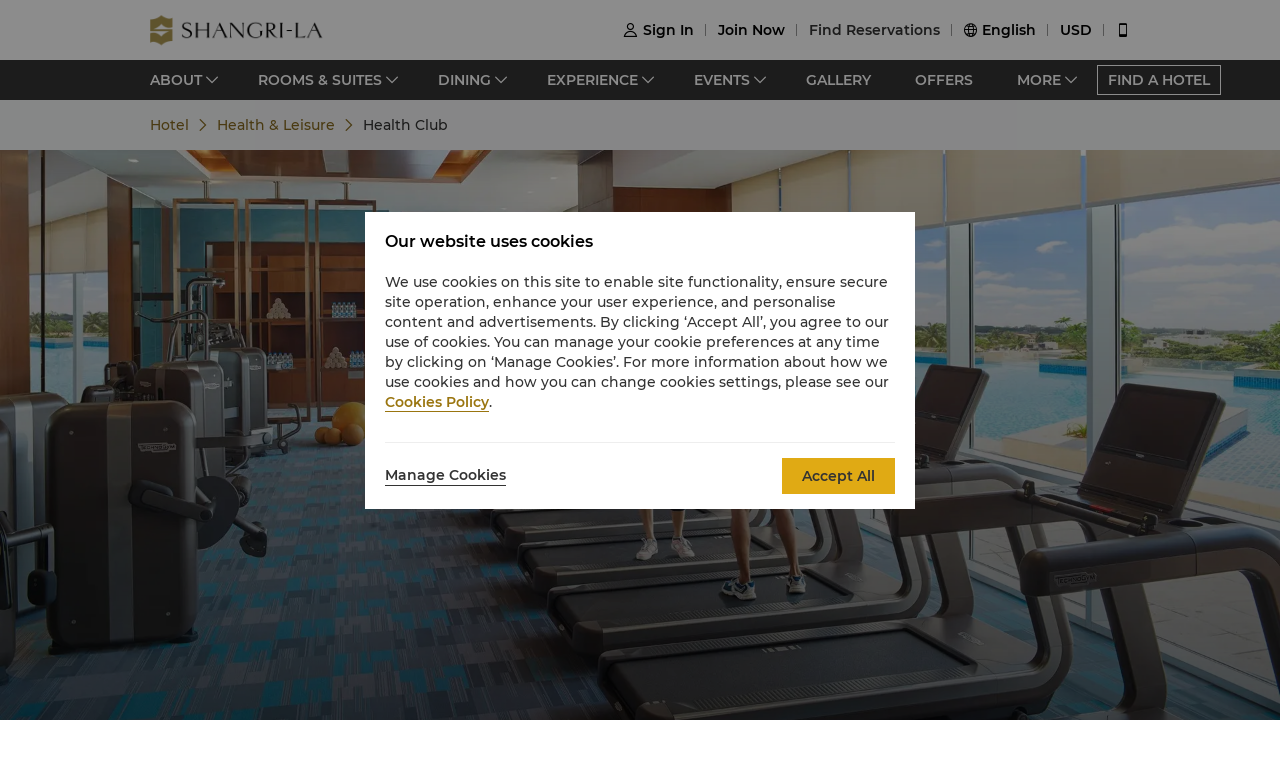

--- FILE ---
content_type: text/css
request_url: https://www.shangri-la.com/fe-static/sl-fe-revamp-prod/_next/static/css/552b41ff52f7b4bf.css
body_size: 329354
content:
[class*=ant-] input::-ms-clear,[class*=ant-] input::-ms-reveal,[class*=ant-]::-ms-clear,[class^=ant-] input::-ms-clear,[class^=ant-] input::-ms-reveal,[class^=ant-]::-ms-clear{display:none}body,html{width:100%}input::-ms-clear,input::-ms-reveal{display:none}*,:after,:before{box-sizing:border-box}html{font-family:sans-serif;line-height:1.15;-webkit-text-size-adjust:100%;-ms-text-size-adjust:100%;-ms-overflow-style:scrollbar;-webkit-tap-highlight-color:rgba(0,0,0,0)}@-ms-viewport{width:device-width}body{margin:0;color:rgba(0,0,0,.85);font-family:-apple-system,BlinkMacSystemFont,Segoe UI,Roboto,Helvetica Neue,Arial,Noto Sans,sans-serif,Apple Color Emoji,Segoe UI Emoji,Segoe UI Symbol,Noto Color Emoji;font-variant:tabular-nums;line-height:1.5715;background-color:#fff;font-feature-settings:"tnum","tnum"}[tabindex="-1"]:focus{outline:none!important}hr{box-sizing:content-box;height:0;overflow:visible}h1,h2,h3,h4,h5,h6{margin-top:0;margin-bottom:.5em;color:rgba(0,0,0,.85);font-weight:500}p{margin-top:0;margin-bottom:1em}abbr[data-original-title],abbr[title]{text-decoration:underline;-webkit-text-decoration:underline dotted;text-decoration:underline dotted;border-bottom:0;cursor:help}address{margin-bottom:1em;font-style:normal;line-height:inherit}input[type=number],input[type=password],input[type=text],textarea{-webkit-appearance:none}dl,ol,ul{margin-top:0;margin-bottom:1em}ol ol,ol ul,ul ol,ul ul{margin-bottom:0}dt{font-weight:500}dd{margin-bottom:.5em;margin-left:0}blockquote{margin:0 0 1em}dfn{font-style:italic}b,strong{font-weight:bolder}small{font-size:80%}sub,sup{position:relative;font-size:75%;line-height:0;vertical-align:baseline}sub{bottom:-.25em}sup{top:-.5em}a{color:#1890ff;text-decoration:none;background-color:transparent;outline:none;cursor:pointer;transition:color .3s;-webkit-text-decoration-skip:objects}a:hover{color:#40a9ff}a:active{color:#096dd9}a:active,a:focus,a:hover{text-decoration:none;outline:0}a[disabled]{color:rgba(0,0,0,.25);cursor:not-allowed}code,kbd,pre,samp{font-size:1em;font-family:SFMono-Regular,Consolas,Liberation Mono,Menlo,Courier,monospace}pre{margin-top:0;margin-bottom:1em;overflow:auto}figure{margin:0 0 1em}img{vertical-align:middle;border-style:none}svg:not(:root){overflow:hidden}[role=button],a,area,button,input:not([type=range]),label,select,summary,textarea{touch-action:manipulation}table{border-collapse:collapse}caption{padding-top:.75em;padding-bottom:.3em;color:rgba(0,0,0,.45);text-align:left;caption-side:bottom}button,input,optgroup,select,textarea{margin:0;color:inherit;font-size:inherit;font-family:inherit;line-height:inherit}button,input{overflow:visible}button,select{text-transform:none}[type=reset],[type=submit],button,html [type=button]{-webkit-appearance:button}[type=button]::-moz-focus-inner,[type=reset]::-moz-focus-inner,[type=submit]::-moz-focus-inner,button::-moz-focus-inner{padding:0;border-style:none}input[type=checkbox],input[type=radio]{box-sizing:border-box;padding:0}input[type=date],input[type=datetime-local],input[type=month],input[type=time]{-webkit-appearance:listbox}textarea{overflow:auto;resize:vertical}fieldset{min-width:0;margin:0;padding:0;border:0}legend{display:block;width:100%;max-width:100%;margin-bottom:.5em;padding:0;color:inherit;font-size:1.5em;line-height:inherit;white-space:normal}progress{vertical-align:baseline}[type=number]::-webkit-inner-spin-button,[type=number]::-webkit-outer-spin-button{height:auto}[type=search]{outline-offset:-2px;-webkit-appearance:none}[type=search]::-webkit-search-cancel-button,[type=search]::-webkit-search-decoration{-webkit-appearance:none}::-webkit-file-upload-button{font:inherit;-webkit-appearance:button}output{display:inline-block}summary{display:list-item}template{display:none}[hidden]{display:none!important}mark{padding:.2em;background-color:#feffe6}::-moz-selection{color:#fff;background:#1890ff}::selection{color:#fff;background:#1890ff}.clearfix:after,.clearfix:before{display:table;content:""}.clearfix:after{clear:both}.anticon{display:inline-block;color:inherit;font-style:normal;line-height:0;text-align:center;text-transform:none;vertical-align:-.125em;text-rendering:optimizeLegibility;-webkit-font-smoothing:antialiased;-moz-osx-font-smoothing:grayscale}.anticon>*{line-height:1}.anticon svg{display:inline-block}.anticon:before{display:none}.anticon .anticon-icon{display:block}.anticon[tabindex]{cursor:pointer}.anticon-spin,.anticon-spin:before{display:inline-block;-webkit-animation:loadingCircle 1s linear infinite;animation:loadingCircle 1s linear infinite}.ant-fade-appear,.ant-fade-enter,.ant-fade-leave{-webkit-animation-duration:.2s;animation-duration:.2s;-webkit-animation-fill-mode:both;animation-fill-mode:both;-webkit-animation-play-state:paused;animation-play-state:paused}.ant-fade-appear.ant-fade-appear-active,.ant-fade-enter.ant-fade-enter-active{-webkit-animation-name:antFadeIn;animation-name:antFadeIn;-webkit-animation-play-state:running;animation-play-state:running}.ant-fade-leave.ant-fade-leave-active{-webkit-animation-name:antFadeOut;animation-name:antFadeOut;-webkit-animation-play-state:running;animation-play-state:running;pointer-events:none}.ant-fade-appear,.ant-fade-enter{opacity:0}.ant-fade-appear,.ant-fade-enter,.ant-fade-leave{-webkit-animation-timing-function:linear;animation-timing-function:linear}@-webkit-keyframes antFadeIn{0%{opacity:0}to{opacity:1}}@keyframes antFadeIn{0%{opacity:0}to{opacity:1}}@-webkit-keyframes antFadeOut{0%{opacity:1}to{opacity:0}}@keyframes antFadeOut{0%{opacity:1}to{opacity:0}}.ant-move-up-appear,.ant-move-up-enter,.ant-move-up-leave{-webkit-animation-duration:.2s;animation-duration:.2s;-webkit-animation-fill-mode:both;animation-fill-mode:both;-webkit-animation-play-state:paused;animation-play-state:paused}.ant-move-up-appear.ant-move-up-appear-active,.ant-move-up-enter.ant-move-up-enter-active{-webkit-animation-name:antMoveUpIn;animation-name:antMoveUpIn;-webkit-animation-play-state:running;animation-play-state:running}.ant-move-up-leave.ant-move-up-leave-active{-webkit-animation-name:antMoveUpOut;animation-name:antMoveUpOut;-webkit-animation-play-state:running;animation-play-state:running;pointer-events:none}.ant-move-up-appear,.ant-move-up-enter{opacity:0;-webkit-animation-timing-function:cubic-bezier(.08,.82,.17,1);animation-timing-function:cubic-bezier(.08,.82,.17,1)}.ant-move-up-leave{-webkit-animation-timing-function:cubic-bezier(.6,.04,.98,.34);animation-timing-function:cubic-bezier(.6,.04,.98,.34)}.ant-move-down-appear,.ant-move-down-enter,.ant-move-down-leave{-webkit-animation-duration:.2s;animation-duration:.2s;-webkit-animation-fill-mode:both;animation-fill-mode:both;-webkit-animation-play-state:paused;animation-play-state:paused}.ant-move-down-appear.ant-move-down-appear-active,.ant-move-down-enter.ant-move-down-enter-active{-webkit-animation-name:antMoveDownIn;animation-name:antMoveDownIn;-webkit-animation-play-state:running;animation-play-state:running}.ant-move-down-leave.ant-move-down-leave-active{-webkit-animation-name:antMoveDownOut;animation-name:antMoveDownOut;-webkit-animation-play-state:running;animation-play-state:running;pointer-events:none}.ant-move-down-appear,.ant-move-down-enter{opacity:0;-webkit-animation-timing-function:cubic-bezier(.08,.82,.17,1);animation-timing-function:cubic-bezier(.08,.82,.17,1)}.ant-move-down-leave{-webkit-animation-timing-function:cubic-bezier(.6,.04,.98,.34);animation-timing-function:cubic-bezier(.6,.04,.98,.34)}.ant-move-left-appear,.ant-move-left-enter,.ant-move-left-leave{-webkit-animation-duration:.2s;animation-duration:.2s;-webkit-animation-fill-mode:both;animation-fill-mode:both;-webkit-animation-play-state:paused;animation-play-state:paused}.ant-move-left-appear.ant-move-left-appear-active,.ant-move-left-enter.ant-move-left-enter-active{-webkit-animation-name:antMoveLeftIn;animation-name:antMoveLeftIn;-webkit-animation-play-state:running;animation-play-state:running}.ant-move-left-leave.ant-move-left-leave-active{-webkit-animation-name:antMoveLeftOut;animation-name:antMoveLeftOut;-webkit-animation-play-state:running;animation-play-state:running;pointer-events:none}.ant-move-left-appear,.ant-move-left-enter{opacity:0;-webkit-animation-timing-function:cubic-bezier(.08,.82,.17,1);animation-timing-function:cubic-bezier(.08,.82,.17,1)}.ant-move-left-leave{-webkit-animation-timing-function:cubic-bezier(.6,.04,.98,.34);animation-timing-function:cubic-bezier(.6,.04,.98,.34)}.ant-move-right-appear,.ant-move-right-enter,.ant-move-right-leave{-webkit-animation-duration:.2s;animation-duration:.2s;-webkit-animation-fill-mode:both;animation-fill-mode:both;-webkit-animation-play-state:paused;animation-play-state:paused}.ant-move-right-appear.ant-move-right-appear-active,.ant-move-right-enter.ant-move-right-enter-active{-webkit-animation-name:antMoveRightIn;animation-name:antMoveRightIn;-webkit-animation-play-state:running;animation-play-state:running}.ant-move-right-leave.ant-move-right-leave-active{-webkit-animation-name:antMoveRightOut;animation-name:antMoveRightOut;-webkit-animation-play-state:running;animation-play-state:running;pointer-events:none}.ant-move-right-appear,.ant-move-right-enter{opacity:0;-webkit-animation-timing-function:cubic-bezier(.08,.82,.17,1);animation-timing-function:cubic-bezier(.08,.82,.17,1)}.ant-move-right-leave{-webkit-animation-timing-function:cubic-bezier(.6,.04,.98,.34);animation-timing-function:cubic-bezier(.6,.04,.98,.34)}@-webkit-keyframes antMoveDownIn{0%{transform:translateY(100%);transform-origin:0 0;opacity:0}to{transform:translateY(0);transform-origin:0 0;opacity:1}}@keyframes antMoveDownIn{0%{transform:translateY(100%);transform-origin:0 0;opacity:0}to{transform:translateY(0);transform-origin:0 0;opacity:1}}@-webkit-keyframes antMoveDownOut{0%{transform:translateY(0);transform-origin:0 0;opacity:1}to{transform:translateY(100%);transform-origin:0 0;opacity:0}}@keyframes antMoveDownOut{0%{transform:translateY(0);transform-origin:0 0;opacity:1}to{transform:translateY(100%);transform-origin:0 0;opacity:0}}@-webkit-keyframes antMoveLeftIn{0%{transform:translateX(-100%);transform-origin:0 0;opacity:0}to{transform:translateX(0);transform-origin:0 0;opacity:1}}@keyframes antMoveLeftIn{0%{transform:translateX(-100%);transform-origin:0 0;opacity:0}to{transform:translateX(0);transform-origin:0 0;opacity:1}}@-webkit-keyframes antMoveLeftOut{0%{transform:translateX(0);transform-origin:0 0;opacity:1}to{transform:translateX(-100%);transform-origin:0 0;opacity:0}}@keyframes antMoveLeftOut{0%{transform:translateX(0);transform-origin:0 0;opacity:1}to{transform:translateX(-100%);transform-origin:0 0;opacity:0}}@-webkit-keyframes antMoveRightIn{0%{transform:translateX(100%);transform-origin:0 0;opacity:0}to{transform:translateX(0);transform-origin:0 0;opacity:1}}@keyframes antMoveRightIn{0%{transform:translateX(100%);transform-origin:0 0;opacity:0}to{transform:translateX(0);transform-origin:0 0;opacity:1}}@-webkit-keyframes antMoveRightOut{0%{transform:translateX(0);transform-origin:0 0;opacity:1}to{transform:translateX(100%);transform-origin:0 0;opacity:0}}@keyframes antMoveRightOut{0%{transform:translateX(0);transform-origin:0 0;opacity:1}to{transform:translateX(100%);transform-origin:0 0;opacity:0}}@-webkit-keyframes antMoveUpIn{0%{transform:translateY(-100%);transform-origin:0 0;opacity:0}to{transform:translateY(0);transform-origin:0 0;opacity:1}}@keyframes antMoveUpIn{0%{transform:translateY(-100%);transform-origin:0 0;opacity:0}to{transform:translateY(0);transform-origin:0 0;opacity:1}}@-webkit-keyframes antMoveUpOut{0%{transform:translateY(0);transform-origin:0 0;opacity:1}to{transform:translateY(-100%);transform-origin:0 0;opacity:0}}@keyframes antMoveUpOut{0%{transform:translateY(0);transform-origin:0 0;opacity:1}to{transform:translateY(-100%);transform-origin:0 0;opacity:0}}@-webkit-keyframes loadingCircle{to{transform:rotate(1turn)}}@keyframes loadingCircle{to{transform:rotate(1turn)}}[ant-click-animating-without-extra-node=true],[ant-click-animating=true]{position:relative}html{--antd-wave-shadow-color:#1890ff;--scroll-bar:0}.ant-click-animating-node,[ant-click-animating-without-extra-node=true]:after{position:absolute;top:0;right:0;bottom:0;left:0;display:block;border-radius:inherit;box-shadow:0 0 0 0 #1890ff;box-shadow:0 0 0 0 var(--antd-wave-shadow-color);opacity:.2;-webkit-animation:fadeEffect 2s cubic-bezier(.08,.82,.17,1),waveEffect .4s cubic-bezier(.08,.82,.17,1);animation:fadeEffect 2s cubic-bezier(.08,.82,.17,1),waveEffect .4s cubic-bezier(.08,.82,.17,1);-webkit-animation-fill-mode:forwards;animation-fill-mode:forwards;content:"";pointer-events:none}@-webkit-keyframes waveEffect{to{box-shadow:0 0 0 #1890ff;box-shadow:0 0 0 6px #1890ff;box-shadow:0 0 0 6px var(--antd-wave-shadow-color)}}@keyframes waveEffect{to{box-shadow:0 0 0 #1890ff;box-shadow:0 0 0 6px #1890ff;box-shadow:0 0 0 6px var(--antd-wave-shadow-color)}}@-webkit-keyframes fadeEffect{to{opacity:0}}@keyframes fadeEffect{to{opacity:0}}.ant-slide-up-appear,.ant-slide-up-enter,.ant-slide-up-leave{-webkit-animation-duration:.2s;animation-duration:.2s;-webkit-animation-fill-mode:both;animation-fill-mode:both;-webkit-animation-play-state:paused;animation-play-state:paused}.ant-slide-up-appear.ant-slide-up-appear-active,.ant-slide-up-enter.ant-slide-up-enter-active{-webkit-animation-name:antSlideUpIn;animation-name:antSlideUpIn;-webkit-animation-play-state:running;animation-play-state:running}.ant-slide-up-leave.ant-slide-up-leave-active{-webkit-animation-name:antSlideUpOut;animation-name:antSlideUpOut;-webkit-animation-play-state:running;animation-play-state:running;pointer-events:none}.ant-slide-up-appear,.ant-slide-up-enter{opacity:0;-webkit-animation-timing-function:cubic-bezier(.23,1,.32,1);animation-timing-function:cubic-bezier(.23,1,.32,1)}.ant-slide-up-leave{-webkit-animation-timing-function:cubic-bezier(.755,.05,.855,.06);animation-timing-function:cubic-bezier(.755,.05,.855,.06)}.ant-slide-down-appear,.ant-slide-down-enter,.ant-slide-down-leave{-webkit-animation-duration:.2s;animation-duration:.2s;-webkit-animation-fill-mode:both;animation-fill-mode:both;-webkit-animation-play-state:paused;animation-play-state:paused}.ant-slide-down-appear.ant-slide-down-appear-active,.ant-slide-down-enter.ant-slide-down-enter-active{-webkit-animation-name:antSlideDownIn;animation-name:antSlideDownIn;-webkit-animation-play-state:running;animation-play-state:running}.ant-slide-down-leave.ant-slide-down-leave-active{-webkit-animation-name:antSlideDownOut;animation-name:antSlideDownOut;-webkit-animation-play-state:running;animation-play-state:running;pointer-events:none}.ant-slide-down-appear,.ant-slide-down-enter{opacity:0;-webkit-animation-timing-function:cubic-bezier(.23,1,.32,1);animation-timing-function:cubic-bezier(.23,1,.32,1)}.ant-slide-down-leave{-webkit-animation-timing-function:cubic-bezier(.755,.05,.855,.06);animation-timing-function:cubic-bezier(.755,.05,.855,.06)}.ant-slide-left-appear,.ant-slide-left-enter,.ant-slide-left-leave{-webkit-animation-duration:.2s;animation-duration:.2s;-webkit-animation-fill-mode:both;animation-fill-mode:both;-webkit-animation-play-state:paused;animation-play-state:paused}.ant-slide-left-appear.ant-slide-left-appear-active,.ant-slide-left-enter.ant-slide-left-enter-active{-webkit-animation-name:antSlideLeftIn;animation-name:antSlideLeftIn;-webkit-animation-play-state:running;animation-play-state:running}.ant-slide-left-leave.ant-slide-left-leave-active{-webkit-animation-name:antSlideLeftOut;animation-name:antSlideLeftOut;-webkit-animation-play-state:running;animation-play-state:running;pointer-events:none}.ant-slide-left-appear,.ant-slide-left-enter{opacity:0;-webkit-animation-timing-function:cubic-bezier(.23,1,.32,1);animation-timing-function:cubic-bezier(.23,1,.32,1)}.ant-slide-left-leave{-webkit-animation-timing-function:cubic-bezier(.755,.05,.855,.06);animation-timing-function:cubic-bezier(.755,.05,.855,.06)}.ant-slide-right-appear,.ant-slide-right-enter,.ant-slide-right-leave{-webkit-animation-duration:.2s;animation-duration:.2s;-webkit-animation-fill-mode:both;animation-fill-mode:both;-webkit-animation-play-state:paused;animation-play-state:paused}.ant-slide-right-appear.ant-slide-right-appear-active,.ant-slide-right-enter.ant-slide-right-enter-active{-webkit-animation-name:antSlideRightIn;animation-name:antSlideRightIn;-webkit-animation-play-state:running;animation-play-state:running}.ant-slide-right-leave.ant-slide-right-leave-active{-webkit-animation-name:antSlideRightOut;animation-name:antSlideRightOut;-webkit-animation-play-state:running;animation-play-state:running;pointer-events:none}.ant-slide-right-appear,.ant-slide-right-enter{opacity:0;-webkit-animation-timing-function:cubic-bezier(.23,1,.32,1);animation-timing-function:cubic-bezier(.23,1,.32,1)}.ant-slide-right-leave{-webkit-animation-timing-function:cubic-bezier(.755,.05,.855,.06);animation-timing-function:cubic-bezier(.755,.05,.855,.06)}.ant-zoom-appear,.ant-zoom-enter,.ant-zoom-leave{-webkit-animation-duration:.2s;animation-duration:.2s;-webkit-animation-fill-mode:both;animation-fill-mode:both;-webkit-animation-play-state:paused;animation-play-state:paused}.ant-zoom-appear.ant-zoom-appear-active,.ant-zoom-enter.ant-zoom-enter-active{-webkit-animation-name:antZoomIn;animation-name:antZoomIn;-webkit-animation-play-state:running;animation-play-state:running}.ant-zoom-leave.ant-zoom-leave-active{-webkit-animation-name:antZoomOut;animation-name:antZoomOut;-webkit-animation-play-state:running;animation-play-state:running;pointer-events:none}.ant-zoom-appear,.ant-zoom-enter{transform:scale(0);opacity:0;-webkit-animation-timing-function:cubic-bezier(.08,.82,.17,1);animation-timing-function:cubic-bezier(.08,.82,.17,1)}.ant-zoom-appear-prepare,.ant-zoom-enter-prepare{transform:none}.ant-zoom-leave{-webkit-animation-timing-function:cubic-bezier(.78,.14,.15,.86);animation-timing-function:cubic-bezier(.78,.14,.15,.86)}.ant-zoom-big-appear,.ant-zoom-big-enter,.ant-zoom-big-leave{-webkit-animation-duration:.2s;animation-duration:.2s;-webkit-animation-fill-mode:both;animation-fill-mode:both;-webkit-animation-play-state:paused;animation-play-state:paused}.ant-zoom-big-appear.ant-zoom-big-appear-active,.ant-zoom-big-enter.ant-zoom-big-enter-active{-webkit-animation-name:antZoomBigIn;animation-name:antZoomBigIn;-webkit-animation-play-state:running;animation-play-state:running}.ant-zoom-big-leave.ant-zoom-big-leave-active{-webkit-animation-name:antZoomBigOut;animation-name:antZoomBigOut;-webkit-animation-play-state:running;animation-play-state:running;pointer-events:none}.ant-zoom-big-appear,.ant-zoom-big-enter{transform:scale(0);opacity:0;-webkit-animation-timing-function:cubic-bezier(.08,.82,.17,1);animation-timing-function:cubic-bezier(.08,.82,.17,1)}.ant-zoom-big-appear-prepare,.ant-zoom-big-enter-prepare{transform:none}.ant-zoom-big-leave{-webkit-animation-timing-function:cubic-bezier(.78,.14,.15,.86);animation-timing-function:cubic-bezier(.78,.14,.15,.86)}.ant-zoom-big-fast-appear,.ant-zoom-big-fast-enter,.ant-zoom-big-fast-leave{-webkit-animation-duration:.1s;animation-duration:.1s;-webkit-animation-fill-mode:both;animation-fill-mode:both;-webkit-animation-play-state:paused;animation-play-state:paused}.ant-zoom-big-fast-appear.ant-zoom-big-fast-appear-active,.ant-zoom-big-fast-enter.ant-zoom-big-fast-enter-active{-webkit-animation-name:antZoomBigIn;animation-name:antZoomBigIn;-webkit-animation-play-state:running;animation-play-state:running}.ant-zoom-big-fast-leave.ant-zoom-big-fast-leave-active{-webkit-animation-name:antZoomBigOut;animation-name:antZoomBigOut;-webkit-animation-play-state:running;animation-play-state:running;pointer-events:none}.ant-zoom-big-fast-appear,.ant-zoom-big-fast-enter{transform:scale(0);opacity:0;-webkit-animation-timing-function:cubic-bezier(.08,.82,.17,1);animation-timing-function:cubic-bezier(.08,.82,.17,1)}.ant-zoom-big-fast-appear-prepare,.ant-zoom-big-fast-enter-prepare{transform:none}.ant-zoom-big-fast-leave{-webkit-animation-timing-function:cubic-bezier(.78,.14,.15,.86);animation-timing-function:cubic-bezier(.78,.14,.15,.86)}.ant-zoom-up-appear,.ant-zoom-up-enter,.ant-zoom-up-leave{-webkit-animation-duration:.2s;animation-duration:.2s;-webkit-animation-fill-mode:both;animation-fill-mode:both;-webkit-animation-play-state:paused;animation-play-state:paused}.ant-zoom-up-appear.ant-zoom-up-appear-active,.ant-zoom-up-enter.ant-zoom-up-enter-active{-webkit-animation-name:antZoomUpIn;animation-name:antZoomUpIn;-webkit-animation-play-state:running;animation-play-state:running}.ant-zoom-up-leave.ant-zoom-up-leave-active{-webkit-animation-name:antZoomUpOut;animation-name:antZoomUpOut;-webkit-animation-play-state:running;animation-play-state:running;pointer-events:none}.ant-zoom-up-appear,.ant-zoom-up-enter{transform:scale(0);opacity:0;-webkit-animation-timing-function:cubic-bezier(.08,.82,.17,1);animation-timing-function:cubic-bezier(.08,.82,.17,1)}.ant-zoom-up-appear-prepare,.ant-zoom-up-enter-prepare{transform:none}.ant-zoom-up-leave{-webkit-animation-timing-function:cubic-bezier(.78,.14,.15,.86);animation-timing-function:cubic-bezier(.78,.14,.15,.86)}.ant-zoom-down-appear,.ant-zoom-down-enter,.ant-zoom-down-leave{-webkit-animation-duration:.2s;animation-duration:.2s;-webkit-animation-fill-mode:both;animation-fill-mode:both;-webkit-animation-play-state:paused;animation-play-state:paused}.ant-zoom-down-appear.ant-zoom-down-appear-active,.ant-zoom-down-enter.ant-zoom-down-enter-active{-webkit-animation-name:antZoomDownIn;animation-name:antZoomDownIn;-webkit-animation-play-state:running;animation-play-state:running}.ant-zoom-down-leave.ant-zoom-down-leave-active{-webkit-animation-name:antZoomDownOut;animation-name:antZoomDownOut;-webkit-animation-play-state:running;animation-play-state:running;pointer-events:none}.ant-zoom-down-appear,.ant-zoom-down-enter{transform:scale(0);opacity:0;-webkit-animation-timing-function:cubic-bezier(.08,.82,.17,1);animation-timing-function:cubic-bezier(.08,.82,.17,1)}.ant-zoom-down-appear-prepare,.ant-zoom-down-enter-prepare{transform:none}.ant-zoom-down-leave{-webkit-animation-timing-function:cubic-bezier(.78,.14,.15,.86);animation-timing-function:cubic-bezier(.78,.14,.15,.86)}.ant-zoom-left-appear,.ant-zoom-left-enter,.ant-zoom-left-leave{-webkit-animation-duration:.2s;animation-duration:.2s;-webkit-animation-fill-mode:both;animation-fill-mode:both;-webkit-animation-play-state:paused;animation-play-state:paused}.ant-zoom-left-appear.ant-zoom-left-appear-active,.ant-zoom-left-enter.ant-zoom-left-enter-active{-webkit-animation-name:antZoomLeftIn;animation-name:antZoomLeftIn;-webkit-animation-play-state:running;animation-play-state:running}.ant-zoom-left-leave.ant-zoom-left-leave-active{-webkit-animation-name:antZoomLeftOut;animation-name:antZoomLeftOut;-webkit-animation-play-state:running;animation-play-state:running;pointer-events:none}.ant-zoom-left-appear,.ant-zoom-left-enter{transform:scale(0);opacity:0;-webkit-animation-timing-function:cubic-bezier(.08,.82,.17,1);animation-timing-function:cubic-bezier(.08,.82,.17,1)}.ant-zoom-left-appear-prepare,.ant-zoom-left-enter-prepare{transform:none}.ant-zoom-left-leave{-webkit-animation-timing-function:cubic-bezier(.78,.14,.15,.86);animation-timing-function:cubic-bezier(.78,.14,.15,.86)}.ant-zoom-right-appear,.ant-zoom-right-enter,.ant-zoom-right-leave{-webkit-animation-duration:.2s;animation-duration:.2s;-webkit-animation-fill-mode:both;animation-fill-mode:both;-webkit-animation-play-state:paused;animation-play-state:paused}.ant-zoom-right-appear.ant-zoom-right-appear-active,.ant-zoom-right-enter.ant-zoom-right-enter-active{-webkit-animation-name:antZoomRightIn;animation-name:antZoomRightIn;-webkit-animation-play-state:running;animation-play-state:running}.ant-zoom-right-leave.ant-zoom-right-leave-active{-webkit-animation-name:antZoomRightOut;animation-name:antZoomRightOut;-webkit-animation-play-state:running;animation-play-state:running;pointer-events:none}.ant-zoom-right-appear,.ant-zoom-right-enter{transform:scale(0);opacity:0;-webkit-animation-timing-function:cubic-bezier(.08,.82,.17,1);animation-timing-function:cubic-bezier(.08,.82,.17,1)}.ant-zoom-right-appear-prepare,.ant-zoom-right-enter-prepare{transform:none}.ant-zoom-right-leave{-webkit-animation-timing-function:cubic-bezier(.78,.14,.15,.86);animation-timing-function:cubic-bezier(.78,.14,.15,.86)}@-webkit-keyframes antZoomIn{0%{transform:scale(.2);opacity:0}to{transform:scale(1);opacity:1}}@keyframes antZoomIn{0%{transform:scale(.2);opacity:0}to{transform:scale(1);opacity:1}}@-webkit-keyframes antZoomOut{0%{transform:scale(1)}to{transform:scale(.2);opacity:0}}@keyframes antZoomOut{0%{transform:scale(1)}to{transform:scale(.2);opacity:0}}@-webkit-keyframes antZoomBigIn{0%{transform:scale(.8);opacity:0}to{transform:scale(1);opacity:1}}@keyframes antZoomBigIn{0%{transform:scale(.8);opacity:0}to{transform:scale(1);opacity:1}}@-webkit-keyframes antZoomBigOut{0%{transform:scale(1)}to{transform:scale(.8);opacity:0}}@keyframes antZoomBigOut{0%{transform:scale(1)}to{transform:scale(.8);opacity:0}}@-webkit-keyframes antZoomUpIn{0%{transform:scale(.8);transform-origin:50% 0;opacity:0}to{transform:scale(1);transform-origin:50% 0}}@keyframes antZoomUpIn{0%{transform:scale(.8);transform-origin:50% 0;opacity:0}to{transform:scale(1);transform-origin:50% 0}}@-webkit-keyframes antZoomUpOut{0%{transform:scale(1);transform-origin:50% 0}to{transform:scale(.8);transform-origin:50% 0;opacity:0}}@keyframes antZoomUpOut{0%{transform:scale(1);transform-origin:50% 0}to{transform:scale(.8);transform-origin:50% 0;opacity:0}}@-webkit-keyframes antZoomLeftIn{0%{transform:scale(.8);transform-origin:0 50%;opacity:0}to{transform:scale(1);transform-origin:0 50%}}@keyframes antZoomLeftIn{0%{transform:scale(.8);transform-origin:0 50%;opacity:0}to{transform:scale(1);transform-origin:0 50%}}@-webkit-keyframes antZoomLeftOut{0%{transform:scale(1);transform-origin:0 50%}to{transform:scale(.8);transform-origin:0 50%;opacity:0}}@keyframes antZoomLeftOut{0%{transform:scale(1);transform-origin:0 50%}to{transform:scale(.8);transform-origin:0 50%;opacity:0}}@-webkit-keyframes antZoomRightIn{0%{transform:scale(.8);transform-origin:100% 50%;opacity:0}to{transform:scale(1);transform-origin:100% 50%}}@keyframes antZoomRightIn{0%{transform:scale(.8);transform-origin:100% 50%;opacity:0}to{transform:scale(1);transform-origin:100% 50%}}@-webkit-keyframes antZoomRightOut{0%{transform:scale(1);transform-origin:100% 50%}to{transform:scale(.8);transform-origin:100% 50%;opacity:0}}@keyframes antZoomRightOut{0%{transform:scale(1);transform-origin:100% 50%}to{transform:scale(.8);transform-origin:100% 50%;opacity:0}}@-webkit-keyframes antZoomDownIn{0%{transform:scale(.8);transform-origin:50% 100%;opacity:0}to{transform:scale(1);transform-origin:50% 100%}}@keyframes antZoomDownIn{0%{transform:scale(.8);transform-origin:50% 100%;opacity:0}to{transform:scale(1);transform-origin:50% 100%}}@-webkit-keyframes antZoomDownOut{0%{transform:scale(1);transform-origin:50% 100%}to{transform:scale(.8);transform-origin:50% 100%;opacity:0}}@keyframes antZoomDownOut{0%{transform:scale(1);transform-origin:50% 100%}to{transform:scale(.8);transform-origin:50% 100%;opacity:0}}.ant-motion-collapse-legacy{overflow:hidden}.ant-motion-collapse,.ant-motion-collapse-legacy-active{transition:height .2s cubic-bezier(.645,.045,.355,1),opacity .2s cubic-bezier(.645,.045,.355,1)!important}.ant-motion-collapse{overflow:hidden}.ant-modal{box-sizing:border-box;color:rgba(0,0,0,.85);font-size:14px;font-variant:tabular-nums;line-height:1.5715;list-style:none;font-feature-settings:"tnum","tnum";pointer-events:none;position:relative;top:100px;width:auto;max-width:calc(100vw - 32px);margin:0 auto;padding:0 0 24px}.ant-modal.ant-zoom-enter,.ant-modal.antzoom-appear{transform:none;opacity:0;-webkit-animation-duration:.3s;animation-duration:.3s;-webkit-user-select:none;-moz-user-select:none;-ms-user-select:none;user-select:none}.ant-modal-mask{position:fixed;top:0;right:0;bottom:0;left:0;z-index:1000;height:100%;background-color:rgba(0,0,0,.45)}.ant-modal-mask-hidden{display:none}.ant-modal-wrap{position:fixed;top:0;right:0;bottom:0;left:0;overflow:auto;outline:0;-webkit-overflow-scrolling:touch;z-index:1000}.ant-modal-title{margin:0;color:rgba(0,0,0,.85);font-weight:500;font-size:16px;line-height:22px;word-wrap:break-word}.ant-modal-content{position:relative;background-color:#fff;background-clip:padding-box;border:0;border-radius:2px;box-shadow:0 3px 6px -4px rgba(0,0,0,.12),0 6px 16px 0 rgba(0,0,0,.08),0 9px 28px 8px rgba(0,0,0,.05);pointer-events:auto}.ant-modal-close{position:absolute;top:0;right:0;z-index:10;padding:0;color:rgba(0,0,0,.45);font-weight:700;line-height:1;text-decoration:none;background:transparent;border:0;outline:0;cursor:pointer;transition:color .3s}.ant-modal-close-x{display:block;width:56px;height:56px;font-size:16px;font-style:normal;line-height:56px;text-align:center;text-transform:none;text-rendering:auto}.ant-modal-close:focus,.ant-modal-close:hover{color:rgba(0,0,0,.75);text-decoration:none}.ant-modal-header{padding:16px 24px;color:rgba(0,0,0,.85);background:#fff;border-bottom:1px solid #f0f0f0;border-radius:2px 2px 0 0}.ant-modal-body{padding:24px;font-size:14px;line-height:1.5715;word-wrap:break-word}.ant-modal-footer{padding:10px 16px;text-align:right;background:transparent;border-top:1px solid #f0f0f0;border-radius:0 0 2px 2px}.ant-modal-footer .ant-btn+.ant-btn:not(.ant-dropdown-trigger){margin-bottom:0;margin-left:8px}.ant-modal-open{overflow:hidden}.ant-modal-centered{text-align:center}.ant-modal-centered:before{display:inline-block;width:0;height:100%;vertical-align:middle;content:""}.ant-modal-centered .ant-modal{top:0;display:inline-block;padding-bottom:0;text-align:left;vertical-align:middle}@media (max-width:767px){.ant-modal{max-width:calc(100vw - 16px);margin:8px auto}.ant-modal-centered .ant-modal{flex:1 1}}.ant-modal-confirm .ant-modal-header{display:none}.ant-modal-confirm .ant-modal-body{padding:32px 32px 24px}.ant-modal-confirm-body-wrapper:before{display:table;content:""}.ant-modal-confirm-body-wrapper:after{display:table;clear:both;content:""}.ant-modal-confirm-body .ant-modal-confirm-title{display:block;overflow:hidden;color:rgba(0,0,0,.85);font-weight:500;font-size:16px;line-height:1.4}.ant-modal-confirm-body .ant-modal-confirm-content{margin-top:8px;color:rgba(0,0,0,.85);font-size:14px}.ant-modal-confirm-body>.anticon{float:left;margin-right:16px;font-size:22px}.ant-modal-confirm-body>.anticon+.ant-modal-confirm-title+.ant-modal-confirm-content{margin-left:38px}.ant-modal-confirm .ant-modal-confirm-btns{float:right;margin-top:24px}.ant-modal-confirm .ant-modal-confirm-btns .ant-btn+.ant-btn{margin-bottom:0;margin-left:8px}.ant-modal-confirm-error .ant-modal-confirm-body>.anticon{color:#ff4d4f}.ant-modal-confirm-confirm .ant-modal-confirm-body>.anticon,.ant-modal-confirm-warning .ant-modal-confirm-body>.anticon{color:#faad14}.ant-modal-confirm-info .ant-modal-confirm-body>.anticon{color:#1890ff}.ant-modal-confirm-success .ant-modal-confirm-body>.anticon{color:#52c41a}.ant-modal-wrap-rtl{direction:rtl}.ant-modal-wrap-rtl .ant-modal-close{right:auto;left:0}.ant-modal-wrap-rtl .ant-modal-footer{text-align:left}.ant-modal-wrap-rtl .ant-modal-footer .ant-btn+.ant-btn{margin-right:8px;margin-left:0}.ant-modal-wrap-rtl .ant-modal-confirm-body{direction:rtl}.ant-modal-wrap-rtl .ant-modal-confirm-body>.anticon{float:right;margin-right:0;margin-left:16px}.ant-modal-wrap-rtl .ant-modal-confirm-body>.anticon+.ant-modal-confirm-title+.ant-modal-confirm-content{margin-right:38px;margin-left:0}.ant-modal-wrap-rtl .ant-modal-confirm-btns{float:left}.ant-modal-wrap-rtl .ant-modal-confirm-btns .ant-btn+.ant-btn{margin-right:8px;margin-left:0}.ant-modal-wrap-rtl.ant-modal-centered .ant-modal{text-align:right}.ant-btn{line-height:1.5715;position:relative;display:inline-block;font-weight:400;white-space:nowrap;text-align:center;background-image:none;box-shadow:0 2px 0 rgba(0,0,0,.015);cursor:pointer;transition:all .3s cubic-bezier(.645,.045,.355,1);-webkit-user-select:none;-moz-user-select:none;-ms-user-select:none;user-select:none;touch-action:manipulation;height:32px;padding:4px 15px;font-size:14px;border-radius:2px;color:rgba(0,0,0,.85);border:1px solid #d9d9d9;background:#fff}.ant-btn>.anticon{line-height:1}.ant-btn,.ant-btn:active,.ant-btn:focus{outline:0}.ant-btn:not([disabled]):hover{text-decoration:none}.ant-btn:not([disabled]):active{outline:0;box-shadow:none}.ant-btn[disabled]{cursor:not-allowed}.ant-btn[disabled]>*{pointer-events:none}.ant-btn-lg{height:40px;padding:6.4px 15px;font-size:16px;border-radius:2px}.ant-btn-sm{height:24px;padding:0 7px;font-size:14px;border-radius:2px}.ant-btn>a:only-child{color:currentColor}.ant-btn>a:only-child:after{position:absolute;top:0;right:0;bottom:0;left:0;background:transparent;content:""}.ant-btn:focus,.ant-btn:hover{color:#40a9ff;border-color:#40a9ff;background:#fff}.ant-btn:focus>a:only-child,.ant-btn:hover>a:only-child{color:currentColor}.ant-btn:focus>a:only-child:after,.ant-btn:hover>a:only-child:after{position:absolute;top:0;right:0;bottom:0;left:0;background:transparent;content:""}.ant-btn:active{color:#096dd9;border-color:#096dd9;background:#fff}.ant-btn:active>a:only-child{color:currentColor}.ant-btn:active>a:only-child:after{position:absolute;top:0;right:0;bottom:0;left:0;background:transparent;content:""}.ant-btn[disabled],.ant-btn[disabled]:active,.ant-btn[disabled]:focus,.ant-btn[disabled]:hover{color:rgba(0,0,0,.25);border-color:#d9d9d9;background:#f5f5f5;text-shadow:none;box-shadow:none}.ant-btn[disabled]:active>a:only-child,.ant-btn[disabled]:focus>a:only-child,.ant-btn[disabled]:hover>a:only-child,.ant-btn[disabled]>a:only-child{color:currentColor}.ant-btn[disabled]:active>a:only-child:after,.ant-btn[disabled]:focus>a:only-child:after,.ant-btn[disabled]:hover>a:only-child:after,.ant-btn[disabled]>a:only-child:after{position:absolute;top:0;right:0;bottom:0;left:0;background:transparent;content:""}.ant-btn:active,.ant-btn:focus,.ant-btn:hover{text-decoration:none;background:#fff}.ant-btn>span{display:inline-block}.ant-btn-primary{color:#fff;border-color:#1890ff;background:#1890ff;text-shadow:0 -1px 0 rgba(0,0,0,.12);box-shadow:0 2px 0 rgba(0,0,0,.045)}.ant-btn-primary>a:only-child{color:currentColor}.ant-btn-primary>a:only-child:after{position:absolute;top:0;right:0;bottom:0;left:0;background:transparent;content:""}.ant-btn-primary:focus,.ant-btn-primary:hover{color:#fff;border-color:#40a9ff;background:#40a9ff}.ant-btn-primary:focus>a:only-child,.ant-btn-primary:hover>a:only-child{color:currentColor}.ant-btn-primary:focus>a:only-child:after,.ant-btn-primary:hover>a:only-child:after{position:absolute;top:0;right:0;bottom:0;left:0;background:transparent;content:""}.ant-btn-primary:active{color:#fff;border-color:#096dd9;background:#096dd9}.ant-btn-primary:active>a:only-child{color:currentColor}.ant-btn-primary:active>a:only-child:after{position:absolute;top:0;right:0;bottom:0;left:0;background:transparent;content:""}.ant-btn-primary[disabled],.ant-btn-primary[disabled]:active,.ant-btn-primary[disabled]:focus,.ant-btn-primary[disabled]:hover{color:rgba(0,0,0,.25);border-color:#d9d9d9;background:#f5f5f5;text-shadow:none;box-shadow:none}.ant-btn-primary[disabled]:active>a:only-child,.ant-btn-primary[disabled]:focus>a:only-child,.ant-btn-primary[disabled]:hover>a:only-child,.ant-btn-primary[disabled]>a:only-child{color:currentColor}.ant-btn-primary[disabled]:active>a:only-child:after,.ant-btn-primary[disabled]:focus>a:only-child:after,.ant-btn-primary[disabled]:hover>a:only-child:after,.ant-btn-primary[disabled]>a:only-child:after{position:absolute;top:0;right:0;bottom:0;left:0;background:transparent;content:""}.ant-btn-group .ant-btn-primary:not(:first-child):not(:last-child){border-right-color:#40a9ff;border-left-color:#40a9ff}.ant-btn-group .ant-btn-primary:not(:first-child):not(:last-child):disabled{border-color:#d9d9d9}.ant-btn-group .ant-btn-primary:first-child:not(:last-child){border-right-color:#40a9ff}.ant-btn-group .ant-btn-primary:first-child:not(:last-child)[disabled]{border-right-color:#d9d9d9}.ant-btn-group .ant-btn-primary+.ant-btn-primary,.ant-btn-group .ant-btn-primary:last-child:not(:first-child){border-left-color:#40a9ff}.ant-btn-group .ant-btn-primary+.ant-btn-primary[disabled],.ant-btn-group .ant-btn-primary:last-child:not(:first-child)[disabled]{border-left-color:#d9d9d9}.ant-btn-ghost{color:rgba(0,0,0,.85);border-color:#d9d9d9;background:transparent}.ant-btn-ghost>a:only-child{color:currentColor}.ant-btn-ghost>a:only-child:after{position:absolute;top:0;right:0;bottom:0;left:0;background:transparent;content:""}.ant-btn-ghost:focus,.ant-btn-ghost:hover{color:#40a9ff;border-color:#40a9ff;background:transparent}.ant-btn-ghost:focus>a:only-child,.ant-btn-ghost:hover>a:only-child{color:currentColor}.ant-btn-ghost:focus>a:only-child:after,.ant-btn-ghost:hover>a:only-child:after{position:absolute;top:0;right:0;bottom:0;left:0;background:transparent;content:""}.ant-btn-ghost:active{color:#096dd9;border-color:#096dd9;background:transparent}.ant-btn-ghost:active>a:only-child{color:currentColor}.ant-btn-ghost:active>a:only-child:after{position:absolute;top:0;right:0;bottom:0;left:0;background:transparent;content:""}.ant-btn-ghost[disabled],.ant-btn-ghost[disabled]:active,.ant-btn-ghost[disabled]:focus,.ant-btn-ghost[disabled]:hover{color:rgba(0,0,0,.25);border-color:#d9d9d9;background:#f5f5f5;text-shadow:none;box-shadow:none}.ant-btn-ghost[disabled]:active>a:only-child,.ant-btn-ghost[disabled]:focus>a:only-child,.ant-btn-ghost[disabled]:hover>a:only-child,.ant-btn-ghost[disabled]>a:only-child{color:currentColor}.ant-btn-ghost[disabled]:active>a:only-child:after,.ant-btn-ghost[disabled]:focus>a:only-child:after,.ant-btn-ghost[disabled]:hover>a:only-child:after,.ant-btn-ghost[disabled]>a:only-child:after{position:absolute;top:0;right:0;bottom:0;left:0;background:transparent;content:""}.ant-btn-dashed{color:rgba(0,0,0,.85);border-color:#d9d9d9;background:#fff;border-style:dashed}.ant-btn-dashed>a:only-child{color:currentColor}.ant-btn-dashed>a:only-child:after{position:absolute;top:0;right:0;bottom:0;left:0;background:transparent;content:""}.ant-btn-dashed:focus,.ant-btn-dashed:hover{color:#40a9ff;border-color:#40a9ff;background:#fff}.ant-btn-dashed:focus>a:only-child,.ant-btn-dashed:hover>a:only-child{color:currentColor}.ant-btn-dashed:focus>a:only-child:after,.ant-btn-dashed:hover>a:only-child:after{position:absolute;top:0;right:0;bottom:0;left:0;background:transparent;content:""}.ant-btn-dashed:active{color:#096dd9;border-color:#096dd9;background:#fff}.ant-btn-dashed:active>a:only-child{color:currentColor}.ant-btn-dashed:active>a:only-child:after{position:absolute;top:0;right:0;bottom:0;left:0;background:transparent;content:""}.ant-btn-dashed[disabled],.ant-btn-dashed[disabled]:active,.ant-btn-dashed[disabled]:focus,.ant-btn-dashed[disabled]:hover{color:rgba(0,0,0,.25);border-color:#d9d9d9;background:#f5f5f5;text-shadow:none;box-shadow:none}.ant-btn-dashed[disabled]:active>a:only-child,.ant-btn-dashed[disabled]:focus>a:only-child,.ant-btn-dashed[disabled]:hover>a:only-child,.ant-btn-dashed[disabled]>a:only-child{color:currentColor}.ant-btn-dashed[disabled]:active>a:only-child:after,.ant-btn-dashed[disabled]:focus>a:only-child:after,.ant-btn-dashed[disabled]:hover>a:only-child:after,.ant-btn-dashed[disabled]>a:only-child:after{position:absolute;top:0;right:0;bottom:0;left:0;background:transparent;content:""}.ant-btn-danger{color:#fff;border-color:#ff4d4f;background:#ff4d4f;text-shadow:0 -1px 0 rgba(0,0,0,.12);box-shadow:0 2px 0 rgba(0,0,0,.045)}.ant-btn-danger>a:only-child{color:currentColor}.ant-btn-danger>a:only-child:after{position:absolute;top:0;right:0;bottom:0;left:0;background:transparent;content:""}.ant-btn-danger:focus,.ant-btn-danger:hover{color:#fff;border-color:#ff7875;background:#ff7875}.ant-btn-danger:focus>a:only-child,.ant-btn-danger:hover>a:only-child{color:currentColor}.ant-btn-danger:focus>a:only-child:after,.ant-btn-danger:hover>a:only-child:after{position:absolute;top:0;right:0;bottom:0;left:0;background:transparent;content:""}.ant-btn-danger:active{color:#fff;border-color:#d9363e;background:#d9363e}.ant-btn-danger:active>a:only-child{color:currentColor}.ant-btn-danger:active>a:only-child:after{position:absolute;top:0;right:0;bottom:0;left:0;background:transparent;content:""}.ant-btn-danger[disabled],.ant-btn-danger[disabled]:active,.ant-btn-danger[disabled]:focus,.ant-btn-danger[disabled]:hover{color:rgba(0,0,0,.25);border-color:#d9d9d9;background:#f5f5f5;text-shadow:none;box-shadow:none}.ant-btn-danger[disabled]:active>a:only-child,.ant-btn-danger[disabled]:focus>a:only-child,.ant-btn-danger[disabled]:hover>a:only-child,.ant-btn-danger[disabled]>a:only-child{color:currentColor}.ant-btn-danger[disabled]:active>a:only-child:after,.ant-btn-danger[disabled]:focus>a:only-child:after,.ant-btn-danger[disabled]:hover>a:only-child:after,.ant-btn-danger[disabled]>a:only-child:after{position:absolute;top:0;right:0;bottom:0;left:0;background:transparent;content:""}.ant-btn-link{color:#1890ff;border-color:transparent;background:transparent;box-shadow:none}.ant-btn-link>a:only-child{color:currentColor}.ant-btn-link>a:only-child:after{position:absolute;top:0;right:0;bottom:0;left:0;background:transparent;content:""}.ant-btn-link:focus,.ant-btn-link:hover{color:#40a9ff;border-color:#40a9ff;background:transparent}.ant-btn-link:focus>a:only-child,.ant-btn-link:hover>a:only-child{color:currentColor}.ant-btn-link:focus>a:only-child:after,.ant-btn-link:hover>a:only-child:after{position:absolute;top:0;right:0;bottom:0;left:0;background:transparent;content:""}.ant-btn-link:active{color:#096dd9;border-color:#096dd9;background:transparent}.ant-btn-link:active>a:only-child{color:currentColor}.ant-btn-link:active>a:only-child:after{position:absolute;top:0;right:0;bottom:0;left:0;background:transparent;content:""}.ant-btn-link[disabled],.ant-btn-link[disabled]:active,.ant-btn-link[disabled]:focus,.ant-btn-link[disabled]:hover{border-color:#d9d9d9;background:#f5f5f5}.ant-btn-link:hover{background:transparent}.ant-btn-link:active,.ant-btn-link:focus,.ant-btn-link:hover{border-color:transparent}.ant-btn-link[disabled],.ant-btn-link[disabled]:active,.ant-btn-link[disabled]:focus,.ant-btn-link[disabled]:hover{color:rgba(0,0,0,.25);border-color:transparent;background:transparent;text-shadow:none;box-shadow:none}.ant-btn-link[disabled]:active>a:only-child,.ant-btn-link[disabled]:focus>a:only-child,.ant-btn-link[disabled]:hover>a:only-child,.ant-btn-link[disabled]>a:only-child{color:currentColor}.ant-btn-link[disabled]:active>a:only-child:after,.ant-btn-link[disabled]:focus>a:only-child:after,.ant-btn-link[disabled]:hover>a:only-child:after,.ant-btn-link[disabled]>a:only-child:after{position:absolute;top:0;right:0;bottom:0;left:0;background:transparent;content:""}.ant-btn-text{color:rgba(0,0,0,.85);border-color:transparent;background:transparent;box-shadow:none}.ant-btn-text>a:only-child{color:currentColor}.ant-btn-text>a:only-child:after{position:absolute;top:0;right:0;bottom:0;left:0;background:transparent;content:""}.ant-btn-text:focus,.ant-btn-text:hover{color:#40a9ff;border-color:#40a9ff;background:transparent}.ant-btn-text:focus>a:only-child,.ant-btn-text:hover>a:only-child{color:currentColor}.ant-btn-text:focus>a:only-child:after,.ant-btn-text:hover>a:only-child:after{position:absolute;top:0;right:0;bottom:0;left:0;background:transparent;content:""}.ant-btn-text:active{color:#096dd9;border-color:#096dd9;background:transparent}.ant-btn-text:active>a:only-child{color:currentColor}.ant-btn-text:active>a:only-child:after{position:absolute;top:0;right:0;bottom:0;left:0;background:transparent;content:""}.ant-btn-text[disabled],.ant-btn-text[disabled]:active,.ant-btn-text[disabled]:focus,.ant-btn-text[disabled]:hover{border-color:#d9d9d9;background:#f5f5f5}.ant-btn-text:focus,.ant-btn-text:hover{color:rgba(0,0,0,.85);background:rgba(0,0,0,.018);border-color:transparent}.ant-btn-text:active{color:rgba(0,0,0,.85);background:rgba(0,0,0,.028);border-color:transparent}.ant-btn-text[disabled],.ant-btn-text[disabled]:active,.ant-btn-text[disabled]:focus,.ant-btn-text[disabled]:hover{color:rgba(0,0,0,.25);border-color:transparent;background:transparent;text-shadow:none;box-shadow:none}.ant-btn-text[disabled]:active>a:only-child,.ant-btn-text[disabled]:focus>a:only-child,.ant-btn-text[disabled]:hover>a:only-child,.ant-btn-text[disabled]>a:only-child{color:currentColor}.ant-btn-text[disabled]:active>a:only-child:after,.ant-btn-text[disabled]:focus>a:only-child:after,.ant-btn-text[disabled]:hover>a:only-child:after,.ant-btn-text[disabled]>a:only-child:after{position:absolute;top:0;right:0;bottom:0;left:0;background:transparent;content:""}.ant-btn-dangerous{color:#ff4d4f;border-color:#ff4d4f;background:#fff}.ant-btn-dangerous>a:only-child{color:currentColor}.ant-btn-dangerous>a:only-child:after{position:absolute;top:0;right:0;bottom:0;left:0;background:transparent;content:""}.ant-btn-dangerous:focus,.ant-btn-dangerous:hover{color:#ff7875;border-color:#ff7875;background:#fff}.ant-btn-dangerous:focus>a:only-child,.ant-btn-dangerous:hover>a:only-child{color:currentColor}.ant-btn-dangerous:focus>a:only-child:after,.ant-btn-dangerous:hover>a:only-child:after{position:absolute;top:0;right:0;bottom:0;left:0;background:transparent;content:""}.ant-btn-dangerous:active{color:#d9363e;border-color:#d9363e;background:#fff}.ant-btn-dangerous:active>a:only-child{color:currentColor}.ant-btn-dangerous:active>a:only-child:after{position:absolute;top:0;right:0;bottom:0;left:0;background:transparent;content:""}.ant-btn-dangerous[disabled],.ant-btn-dangerous[disabled]:active,.ant-btn-dangerous[disabled]:focus,.ant-btn-dangerous[disabled]:hover{color:rgba(0,0,0,.25);border-color:#d9d9d9;background:#f5f5f5;text-shadow:none;box-shadow:none}.ant-btn-dangerous[disabled]:active>a:only-child,.ant-btn-dangerous[disabled]:focus>a:only-child,.ant-btn-dangerous[disabled]:hover>a:only-child,.ant-btn-dangerous[disabled]>a:only-child{color:currentColor}.ant-btn-dangerous[disabled]:active>a:only-child:after,.ant-btn-dangerous[disabled]:focus>a:only-child:after,.ant-btn-dangerous[disabled]:hover>a:only-child:after,.ant-btn-dangerous[disabled]>a:only-child:after{position:absolute;top:0;right:0;bottom:0;left:0;background:transparent;content:""}.ant-btn-dangerous.ant-btn-primary{color:#fff;border-color:#ff4d4f;background:#ff4d4f;text-shadow:0 -1px 0 rgba(0,0,0,.12);box-shadow:0 2px 0 rgba(0,0,0,.045)}.ant-btn-dangerous.ant-btn-primary>a:only-child{color:currentColor}.ant-btn-dangerous.ant-btn-primary>a:only-child:after{position:absolute;top:0;right:0;bottom:0;left:0;background:transparent;content:""}.ant-btn-dangerous.ant-btn-primary:focus,.ant-btn-dangerous.ant-btn-primary:hover{color:#fff;border-color:#ff7875;background:#ff7875}.ant-btn-dangerous.ant-btn-primary:focus>a:only-child,.ant-btn-dangerous.ant-btn-primary:hover>a:only-child{color:currentColor}.ant-btn-dangerous.ant-btn-primary:focus>a:only-child:after,.ant-btn-dangerous.ant-btn-primary:hover>a:only-child:after{position:absolute;top:0;right:0;bottom:0;left:0;background:transparent;content:""}.ant-btn-dangerous.ant-btn-primary:active{color:#fff;border-color:#d9363e;background:#d9363e}.ant-btn-dangerous.ant-btn-primary:active>a:only-child{color:currentColor}.ant-btn-dangerous.ant-btn-primary:active>a:only-child:after{position:absolute;top:0;right:0;bottom:0;left:0;background:transparent;content:""}.ant-btn-dangerous.ant-btn-primary[disabled],.ant-btn-dangerous.ant-btn-primary[disabled]:active,.ant-btn-dangerous.ant-btn-primary[disabled]:focus,.ant-btn-dangerous.ant-btn-primary[disabled]:hover{color:rgba(0,0,0,.25);border-color:#d9d9d9;background:#f5f5f5;text-shadow:none;box-shadow:none}.ant-btn-dangerous.ant-btn-primary[disabled]:active>a:only-child,.ant-btn-dangerous.ant-btn-primary[disabled]:focus>a:only-child,.ant-btn-dangerous.ant-btn-primary[disabled]:hover>a:only-child,.ant-btn-dangerous.ant-btn-primary[disabled]>a:only-child{color:currentColor}.ant-btn-dangerous.ant-btn-primary[disabled]:active>a:only-child:after,.ant-btn-dangerous.ant-btn-primary[disabled]:focus>a:only-child:after,.ant-btn-dangerous.ant-btn-primary[disabled]:hover>a:only-child:after,.ant-btn-dangerous.ant-btn-primary[disabled]>a:only-child:after{position:absolute;top:0;right:0;bottom:0;left:0;background:transparent;content:""}.ant-btn-dangerous.ant-btn-link{color:#ff4d4f;border-color:transparent;background:transparent;box-shadow:none}.ant-btn-dangerous.ant-btn-link>a:only-child{color:currentColor}.ant-btn-dangerous.ant-btn-link>a:only-child:after{position:absolute;top:0;right:0;bottom:0;left:0;background:transparent;content:""}.ant-btn-dangerous.ant-btn-link:focus,.ant-btn-dangerous.ant-btn-link:hover{color:#40a9ff;border-color:#40a9ff}.ant-btn-dangerous.ant-btn-link:active{color:#096dd9;border-color:#096dd9}.ant-btn-dangerous.ant-btn-link[disabled],.ant-btn-dangerous.ant-btn-link[disabled]:active,.ant-btn-dangerous.ant-btn-link[disabled]:focus,.ant-btn-dangerous.ant-btn-link[disabled]:hover{border-color:#d9d9d9;background:#f5f5f5}.ant-btn-dangerous.ant-btn-link:focus,.ant-btn-dangerous.ant-btn-link:hover{color:#ff7875;border-color:transparent;background:transparent}.ant-btn-dangerous.ant-btn-link:focus>a:only-child,.ant-btn-dangerous.ant-btn-link:hover>a:only-child{color:currentColor}.ant-btn-dangerous.ant-btn-link:focus>a:only-child:after,.ant-btn-dangerous.ant-btn-link:hover>a:only-child:after{position:absolute;top:0;right:0;bottom:0;left:0;background:transparent;content:""}.ant-btn-dangerous.ant-btn-link:active{color:#d9363e;border-color:transparent;background:transparent}.ant-btn-dangerous.ant-btn-link:active>a:only-child{color:currentColor}.ant-btn-dangerous.ant-btn-link:active>a:only-child:after{position:absolute;top:0;right:0;bottom:0;left:0;background:transparent;content:""}.ant-btn-dangerous.ant-btn-link[disabled],.ant-btn-dangerous.ant-btn-link[disabled]:active,.ant-btn-dangerous.ant-btn-link[disabled]:focus,.ant-btn-dangerous.ant-btn-link[disabled]:hover{color:rgba(0,0,0,.25);border-color:transparent;background:transparent;text-shadow:none;box-shadow:none}.ant-btn-dangerous.ant-btn-link[disabled]:active>a:only-child,.ant-btn-dangerous.ant-btn-link[disabled]:focus>a:only-child,.ant-btn-dangerous.ant-btn-link[disabled]:hover>a:only-child,.ant-btn-dangerous.ant-btn-link[disabled]>a:only-child{color:currentColor}.ant-btn-dangerous.ant-btn-link[disabled]:active>a:only-child:after,.ant-btn-dangerous.ant-btn-link[disabled]:focus>a:only-child:after,.ant-btn-dangerous.ant-btn-link[disabled]:hover>a:only-child:after,.ant-btn-dangerous.ant-btn-link[disabled]>a:only-child:after{position:absolute;top:0;right:0;bottom:0;left:0;background:transparent;content:""}.ant-btn-dangerous.ant-btn-text{color:#ff4d4f;border-color:transparent;background:transparent;box-shadow:none}.ant-btn-dangerous.ant-btn-text>a:only-child{color:currentColor}.ant-btn-dangerous.ant-btn-text>a:only-child:after{position:absolute;top:0;right:0;bottom:0;left:0;background:transparent;content:""}.ant-btn-dangerous.ant-btn-text:focus,.ant-btn-dangerous.ant-btn-text:hover{color:#40a9ff;border-color:#40a9ff;background:transparent}.ant-btn-dangerous.ant-btn-text:active{color:#096dd9;border-color:#096dd9;background:transparent}.ant-btn-dangerous.ant-btn-text[disabled],.ant-btn-dangerous.ant-btn-text[disabled]:active,.ant-btn-dangerous.ant-btn-text[disabled]:focus,.ant-btn-dangerous.ant-btn-text[disabled]:hover{border-color:#d9d9d9;background:#f5f5f5}.ant-btn-dangerous.ant-btn-text:focus,.ant-btn-dangerous.ant-btn-text:hover{color:#ff7875;border-color:transparent;background:rgba(0,0,0,.018)}.ant-btn-dangerous.ant-btn-text:focus>a:only-child,.ant-btn-dangerous.ant-btn-text:hover>a:only-child{color:currentColor}.ant-btn-dangerous.ant-btn-text:focus>a:only-child:after,.ant-btn-dangerous.ant-btn-text:hover>a:only-child:after{position:absolute;top:0;right:0;bottom:0;left:0;background:transparent;content:""}.ant-btn-dangerous.ant-btn-text:active{color:#d9363e;border-color:transparent;background:rgba(0,0,0,.028)}.ant-btn-dangerous.ant-btn-text:active>a:only-child{color:currentColor}.ant-btn-dangerous.ant-btn-text:active>a:only-child:after{position:absolute;top:0;right:0;bottom:0;left:0;background:transparent;content:""}.ant-btn-dangerous.ant-btn-text[disabled],.ant-btn-dangerous.ant-btn-text[disabled]:active,.ant-btn-dangerous.ant-btn-text[disabled]:focus,.ant-btn-dangerous.ant-btn-text[disabled]:hover{color:rgba(0,0,0,.25);border-color:transparent;background:transparent;text-shadow:none;box-shadow:none}.ant-btn-dangerous.ant-btn-text[disabled]:active>a:only-child,.ant-btn-dangerous.ant-btn-text[disabled]:focus>a:only-child,.ant-btn-dangerous.ant-btn-text[disabled]:hover>a:only-child,.ant-btn-dangerous.ant-btn-text[disabled]>a:only-child{color:currentColor}.ant-btn-dangerous.ant-btn-text[disabled]:active>a:only-child:after,.ant-btn-dangerous.ant-btn-text[disabled]:focus>a:only-child:after,.ant-btn-dangerous.ant-btn-text[disabled]:hover>a:only-child:after,.ant-btn-dangerous.ant-btn-text[disabled]>a:only-child:after{position:absolute;top:0;right:0;bottom:0;left:0;background:transparent;content:""}.ant-btn-icon-only{width:32px;height:32px;padding:2.4px 0;font-size:16px;border-radius:2px;vertical-align:-3px}.ant-btn-icon-only>*{font-size:16px}.ant-btn-icon-only.ant-btn-lg{width:40px;height:40px;padding:4.9px 0;font-size:18px;border-radius:2px}.ant-btn-icon-only.ant-btn-lg>*{font-size:18px}.ant-btn-icon-only.ant-btn-sm{width:24px;height:24px;padding:0;font-size:14px;border-radius:2px}.ant-btn-icon-only.ant-btn-sm>*{font-size:14px}.ant-btn-icon-only>.anticon{display:flex;justify-content:center}a.ant-btn-icon-only{vertical-align:-1px}a.ant-btn-icon-only>.anticon{display:inline}.ant-btn-round{height:32px;padding:4px 16px;font-size:14px;border-radius:32px}.ant-btn-round.ant-btn-lg{height:40px;padding:6.4px 20px;font-size:16px;border-radius:40px}.ant-btn-round.ant-btn-sm{height:24px;padding:0 12px;font-size:14px;border-radius:24px}.ant-btn-round.ant-btn-icon-only{width:auto}.ant-btn-circle{min-width:32px;padding-right:0;padding-left:0;text-align:center;border-radius:50%}.ant-btn-circle.ant-btn-lg{min-width:40px;border-radius:50%}.ant-btn-circle.ant-btn-sm{min-width:24px;border-radius:50%}.ant-btn:before{position:absolute;top:-1px;right:-1px;bottom:-1px;left:-1px;z-index:1;display:none;background:#fff;border-radius:inherit;opacity:.35;transition:opacity .2s;content:"";pointer-events:none}.ant-btn .anticon{transition:margin-left .3s cubic-bezier(.645,.045,.355,1)}.ant-btn .anticon.anticon-minus>svg,.ant-btn .anticon.anticon-plus>svg{shape-rendering:optimizeSpeed}.ant-btn.ant-btn-loading{position:relative;cursor:default}.ant-btn.ant-btn-loading:before{display:block}.ant-btn>.ant-btn-loading-icon{transition:width .3s cubic-bezier(.645,.045,.355,1),opacity .3s cubic-bezier(.645,.045,.355,1)}.ant-btn>.ant-btn-loading-icon .anticon{padding-right:8px;-webkit-animation:none;animation:none}.ant-btn>.ant-btn-loading-icon .anticon svg{-webkit-animation:loadingCircle 1s linear infinite;animation:loadingCircle 1s linear infinite}.ant-btn-group{display:inline-flex}.ant-btn-group,.ant-btn-group>.ant-btn,.ant-btn-group>span>.ant-btn{position:relative}.ant-btn-group>.ant-btn:active,.ant-btn-group>.ant-btn:focus,.ant-btn-group>.ant-btn:hover,.ant-btn-group>span>.ant-btn:active,.ant-btn-group>span>.ant-btn:focus,.ant-btn-group>span>.ant-btn:hover{z-index:2}.ant-btn-group>.ant-btn[disabled],.ant-btn-group>span>.ant-btn[disabled]{z-index:0}.ant-btn-group .ant-btn-icon-only{font-size:14px}.ant-btn-group-lg>.ant-btn,.ant-btn-group-lg>span>.ant-btn{height:40px;padding:6.4px 15px;font-size:16px;border-radius:0}.ant-btn-group-lg .ant-btn.ant-btn-icon-only{width:40px;height:40px;padding-right:0;padding-left:0}.ant-btn-group-sm>.ant-btn,.ant-btn-group-sm>span>.ant-btn{height:24px;padding:0 7px;font-size:14px;border-radius:0}.ant-btn-group-sm>.ant-btn>.anticon,.ant-btn-group-sm>span>.ant-btn>.anticon{font-size:14px}.ant-btn-group-sm .ant-btn.ant-btn-icon-only{width:24px;height:24px;padding-right:0;padding-left:0}.ant-btn+.ant-btn-group,.ant-btn-group .ant-btn+.ant-btn,.ant-btn-group .ant-btn+span,.ant-btn-group span+.ant-btn,.ant-btn-group+.ant-btn,.ant-btn-group+.ant-btn-group,.ant-btn-group>span+span{margin-left:-1px}.ant-btn-group .ant-btn-primary+.ant-btn:not(.ant-btn-primary):not([disabled]){border-left-color:transparent}.ant-btn-group .ant-btn{border-radius:0}.ant-btn-group>.ant-btn:first-child,.ant-btn-group>span:first-child>.ant-btn{margin-left:0}.ant-btn-group>.ant-btn:only-child,.ant-btn-group>span:only-child>.ant-btn{border-radius:2px}.ant-btn-group>.ant-btn:first-child:not(:last-child),.ant-btn-group>span:first-child:not(:last-child)>.ant-btn{border-top-left-radius:2px;border-bottom-left-radius:2px}.ant-btn-group>.ant-btn:last-child:not(:first-child),.ant-btn-group>span:last-child:not(:first-child)>.ant-btn{border-top-right-radius:2px;border-bottom-right-radius:2px}.ant-btn-group-sm>.ant-btn:only-child,.ant-btn-group-sm>span:only-child>.ant-btn{border-radius:2px}.ant-btn-group-sm>.ant-btn:first-child:not(:last-child),.ant-btn-group-sm>span:first-child:not(:last-child)>.ant-btn{border-top-left-radius:2px;border-bottom-left-radius:2px}.ant-btn-group-sm>.ant-btn:last-child:not(:first-child),.ant-btn-group-sm>span:last-child:not(:first-child)>.ant-btn{border-top-right-radius:2px;border-bottom-right-radius:2px}.ant-btn-group>.ant-btn-group{float:left}.ant-btn-group>.ant-btn-group:not(:first-child):not(:last-child)>.ant-btn{border-radius:0}.ant-btn-group>.ant-btn-group:first-child:not(:last-child)>.ant-btn:last-child{padding-right:8px;border-top-right-radius:0;border-bottom-right-radius:0}.ant-btn-group>.ant-btn-group:last-child:not(:first-child)>.ant-btn:first-child{padding-left:8px;border-top-left-radius:0;border-bottom-left-radius:0}.ant-btn-group-rtl.ant-btn+.ant-btn-group,.ant-btn-group-rtl.ant-btn-group .ant-btn+.ant-btn,.ant-btn-group-rtl.ant-btn-group .ant-btn+span,.ant-btn-group-rtl.ant-btn-group span+.ant-btn,.ant-btn-group-rtl.ant-btn-group+.ant-btn,.ant-btn-group-rtl.ant-btn-group+.ant-btn-group,.ant-btn-group-rtl.ant-btn-group>span+span,.ant-btn-rtl.ant-btn+.ant-btn-group,.ant-btn-rtl.ant-btn-group .ant-btn+.ant-btn,.ant-btn-rtl.ant-btn-group .ant-btn+span,.ant-btn-rtl.ant-btn-group span+.ant-btn,.ant-btn-rtl.ant-btn-group+.ant-btn,.ant-btn-rtl.ant-btn-group+.ant-btn-group,.ant-btn-rtl.ant-btn-group>span+span{margin-right:-1px;margin-left:auto}.ant-btn-group.ant-btn-group-rtl{direction:rtl}.ant-btn-group-rtl.ant-btn-group>.ant-btn:first-child:not(:last-child),.ant-btn-group-rtl.ant-btn-group>span:first-child:not(:last-child)>.ant-btn{border-radius:0 2px 2px 0}.ant-btn-group-rtl.ant-btn-group>.ant-btn:last-child:not(:first-child),.ant-btn-group-rtl.ant-btn-group>span:last-child:not(:first-child)>.ant-btn{border-radius:2px 0 0 2px}.ant-btn-group-rtl.ant-btn-group-sm>.ant-btn:first-child:not(:last-child),.ant-btn-group-rtl.ant-btn-group-sm>span:first-child:not(:last-child)>.ant-btn{border-radius:0 2px 2px 0}.ant-btn-group-rtl.ant-btn-group-sm>.ant-btn:last-child:not(:first-child),.ant-btn-group-rtl.ant-btn-group-sm>span:last-child:not(:first-child)>.ant-btn{border-radius:2px 0 0 2px}.ant-btn:active>span,.ant-btn:focus>span{position:relative}.ant-btn>.anticon+span,.ant-btn>span+.anticon{margin-left:8px}.ant-btn.ant-btn-background-ghost{color:#fff;border-color:#fff}.ant-btn.ant-btn-background-ghost,.ant-btn.ant-btn-background-ghost:active,.ant-btn.ant-btn-background-ghost:focus,.ant-btn.ant-btn-background-ghost:hover{background:transparent}.ant-btn.ant-btn-background-ghost:focus,.ant-btn.ant-btn-background-ghost:hover{color:#40a9ff;border-color:#40a9ff}.ant-btn.ant-btn-background-ghost:active{color:#096dd9;border-color:#096dd9}.ant-btn.ant-btn-background-ghost[disabled]{color:rgba(0,0,0,.25);background:transparent;border-color:#d9d9d9}.ant-btn-background-ghost.ant-btn-primary{color:#1890ff;border-color:#1890ff;text-shadow:none}.ant-btn-background-ghost.ant-btn-primary>a:only-child{color:currentColor}.ant-btn-background-ghost.ant-btn-primary>a:only-child:after{position:absolute;top:0;right:0;bottom:0;left:0;background:transparent;content:""}.ant-btn-background-ghost.ant-btn-primary:focus,.ant-btn-background-ghost.ant-btn-primary:hover{color:#40a9ff;border-color:#40a9ff}.ant-btn-background-ghost.ant-btn-primary:focus>a:only-child,.ant-btn-background-ghost.ant-btn-primary:hover>a:only-child{color:currentColor}.ant-btn-background-ghost.ant-btn-primary:focus>a:only-child:after,.ant-btn-background-ghost.ant-btn-primary:hover>a:only-child:after{position:absolute;top:0;right:0;bottom:0;left:0;background:transparent;content:""}.ant-btn-background-ghost.ant-btn-primary:active{color:#096dd9;border-color:#096dd9}.ant-btn-background-ghost.ant-btn-primary:active>a:only-child{color:currentColor}.ant-btn-background-ghost.ant-btn-primary:active>a:only-child:after{position:absolute;top:0;right:0;bottom:0;left:0;background:transparent;content:""}.ant-btn-background-ghost.ant-btn-primary[disabled],.ant-btn-background-ghost.ant-btn-primary[disabled]:active,.ant-btn-background-ghost.ant-btn-primary[disabled]:focus,.ant-btn-background-ghost.ant-btn-primary[disabled]:hover{color:rgba(0,0,0,.25);border-color:#d9d9d9;background:#f5f5f5;text-shadow:none;box-shadow:none}.ant-btn-background-ghost.ant-btn-primary[disabled]:active>a:only-child,.ant-btn-background-ghost.ant-btn-primary[disabled]:focus>a:only-child,.ant-btn-background-ghost.ant-btn-primary[disabled]:hover>a:only-child,.ant-btn-background-ghost.ant-btn-primary[disabled]>a:only-child{color:currentColor}.ant-btn-background-ghost.ant-btn-primary[disabled]:active>a:only-child:after,.ant-btn-background-ghost.ant-btn-primary[disabled]:focus>a:only-child:after,.ant-btn-background-ghost.ant-btn-primary[disabled]:hover>a:only-child:after,.ant-btn-background-ghost.ant-btn-primary[disabled]>a:only-child:after{position:absolute;top:0;right:0;bottom:0;left:0;background:transparent;content:""}.ant-btn-background-ghost.ant-btn-danger{color:#ff4d4f;border-color:#ff4d4f;text-shadow:none}.ant-btn-background-ghost.ant-btn-danger>a:only-child{color:currentColor}.ant-btn-background-ghost.ant-btn-danger>a:only-child:after{position:absolute;top:0;right:0;bottom:0;left:0;background:transparent;content:""}.ant-btn-background-ghost.ant-btn-danger:focus,.ant-btn-background-ghost.ant-btn-danger:hover{color:#ff7875;border-color:#ff7875}.ant-btn-background-ghost.ant-btn-danger:focus>a:only-child,.ant-btn-background-ghost.ant-btn-danger:hover>a:only-child{color:currentColor}.ant-btn-background-ghost.ant-btn-danger:focus>a:only-child:after,.ant-btn-background-ghost.ant-btn-danger:hover>a:only-child:after{position:absolute;top:0;right:0;bottom:0;left:0;background:transparent;content:""}.ant-btn-background-ghost.ant-btn-danger:active{color:#d9363e;border-color:#d9363e}.ant-btn-background-ghost.ant-btn-danger:active>a:only-child{color:currentColor}.ant-btn-background-ghost.ant-btn-danger:active>a:only-child:after{position:absolute;top:0;right:0;bottom:0;left:0;background:transparent;content:""}.ant-btn-background-ghost.ant-btn-danger[disabled],.ant-btn-background-ghost.ant-btn-danger[disabled]:active,.ant-btn-background-ghost.ant-btn-danger[disabled]:focus,.ant-btn-background-ghost.ant-btn-danger[disabled]:hover{color:rgba(0,0,0,.25);border-color:#d9d9d9;background:#f5f5f5;text-shadow:none;box-shadow:none}.ant-btn-background-ghost.ant-btn-danger[disabled]:active>a:only-child,.ant-btn-background-ghost.ant-btn-danger[disabled]:focus>a:only-child,.ant-btn-background-ghost.ant-btn-danger[disabled]:hover>a:only-child,.ant-btn-background-ghost.ant-btn-danger[disabled]>a:only-child{color:currentColor}.ant-btn-background-ghost.ant-btn-danger[disabled]:active>a:only-child:after,.ant-btn-background-ghost.ant-btn-danger[disabled]:focus>a:only-child:after,.ant-btn-background-ghost.ant-btn-danger[disabled]:hover>a:only-child:after,.ant-btn-background-ghost.ant-btn-danger[disabled]>a:only-child:after{position:absolute;top:0;right:0;bottom:0;left:0;background:transparent;content:""}.ant-btn-background-ghost.ant-btn-dangerous{color:#ff4d4f;border-color:#ff4d4f;text-shadow:none}.ant-btn-background-ghost.ant-btn-dangerous>a:only-child{color:currentColor}.ant-btn-background-ghost.ant-btn-dangerous>a:only-child:after{position:absolute;top:0;right:0;bottom:0;left:0;background:transparent;content:""}.ant-btn-background-ghost.ant-btn-dangerous:focus,.ant-btn-background-ghost.ant-btn-dangerous:hover{color:#ff7875;border-color:#ff7875}.ant-btn-background-ghost.ant-btn-dangerous:focus>a:only-child,.ant-btn-background-ghost.ant-btn-dangerous:hover>a:only-child{color:currentColor}.ant-btn-background-ghost.ant-btn-dangerous:focus>a:only-child:after,.ant-btn-background-ghost.ant-btn-dangerous:hover>a:only-child:after{position:absolute;top:0;right:0;bottom:0;left:0;background:transparent;content:""}.ant-btn-background-ghost.ant-btn-dangerous:active{color:#d9363e;border-color:#d9363e}.ant-btn-background-ghost.ant-btn-dangerous:active>a:only-child{color:currentColor}.ant-btn-background-ghost.ant-btn-dangerous:active>a:only-child:after{position:absolute;top:0;right:0;bottom:0;left:0;background:transparent;content:""}.ant-btn-background-ghost.ant-btn-dangerous[disabled],.ant-btn-background-ghost.ant-btn-dangerous[disabled]:active,.ant-btn-background-ghost.ant-btn-dangerous[disabled]:focus,.ant-btn-background-ghost.ant-btn-dangerous[disabled]:hover{color:rgba(0,0,0,.25);border-color:#d9d9d9;background:#f5f5f5;text-shadow:none;box-shadow:none}.ant-btn-background-ghost.ant-btn-dangerous[disabled]:active>a:only-child,.ant-btn-background-ghost.ant-btn-dangerous[disabled]:focus>a:only-child,.ant-btn-background-ghost.ant-btn-dangerous[disabled]:hover>a:only-child,.ant-btn-background-ghost.ant-btn-dangerous[disabled]>a:only-child{color:currentColor}.ant-btn-background-ghost.ant-btn-dangerous[disabled]:active>a:only-child:after,.ant-btn-background-ghost.ant-btn-dangerous[disabled]:focus>a:only-child:after,.ant-btn-background-ghost.ant-btn-dangerous[disabled]:hover>a:only-child:after,.ant-btn-background-ghost.ant-btn-dangerous[disabled]>a:only-child:after{position:absolute;top:0;right:0;bottom:0;left:0;background:transparent;content:""}.ant-btn-background-ghost.ant-btn-dangerous.ant-btn-link{color:#ff4d4f;border-color:transparent;text-shadow:none}.ant-btn-background-ghost.ant-btn-dangerous.ant-btn-link>a:only-child{color:currentColor}.ant-btn-background-ghost.ant-btn-dangerous.ant-btn-link>a:only-child:after{position:absolute;top:0;right:0;bottom:0;left:0;background:transparent;content:""}.ant-btn-background-ghost.ant-btn-dangerous.ant-btn-link:focus,.ant-btn-background-ghost.ant-btn-dangerous.ant-btn-link:hover{color:#ff7875;border-color:transparent}.ant-btn-background-ghost.ant-btn-dangerous.ant-btn-link:focus>a:only-child,.ant-btn-background-ghost.ant-btn-dangerous.ant-btn-link:hover>a:only-child{color:currentColor}.ant-btn-background-ghost.ant-btn-dangerous.ant-btn-link:focus>a:only-child:after,.ant-btn-background-ghost.ant-btn-dangerous.ant-btn-link:hover>a:only-child:after{position:absolute;top:0;right:0;bottom:0;left:0;background:transparent;content:""}.ant-btn-background-ghost.ant-btn-dangerous.ant-btn-link:active{color:#d9363e;border-color:transparent}.ant-btn-background-ghost.ant-btn-dangerous.ant-btn-link:active>a:only-child{color:currentColor}.ant-btn-background-ghost.ant-btn-dangerous.ant-btn-link:active>a:only-child:after{position:absolute;top:0;right:0;bottom:0;left:0;background:transparent;content:""}.ant-btn-background-ghost.ant-btn-dangerous.ant-btn-link[disabled],.ant-btn-background-ghost.ant-btn-dangerous.ant-btn-link[disabled]:active,.ant-btn-background-ghost.ant-btn-dangerous.ant-btn-link[disabled]:focus,.ant-btn-background-ghost.ant-btn-dangerous.ant-btn-link[disabled]:hover{color:rgba(0,0,0,.25);border-color:#d9d9d9;background:#f5f5f5;text-shadow:none;box-shadow:none}.ant-btn-background-ghost.ant-btn-dangerous.ant-btn-link[disabled]:active>a:only-child,.ant-btn-background-ghost.ant-btn-dangerous.ant-btn-link[disabled]:focus>a:only-child,.ant-btn-background-ghost.ant-btn-dangerous.ant-btn-link[disabled]:hover>a:only-child,.ant-btn-background-ghost.ant-btn-dangerous.ant-btn-link[disabled]>a:only-child{color:currentColor}.ant-btn-background-ghost.ant-btn-dangerous.ant-btn-link[disabled]:active>a:only-child:after,.ant-btn-background-ghost.ant-btn-dangerous.ant-btn-link[disabled]:focus>a:only-child:after,.ant-btn-background-ghost.ant-btn-dangerous.ant-btn-link[disabled]:hover>a:only-child:after,.ant-btn-background-ghost.ant-btn-dangerous.ant-btn-link[disabled]>a:only-child:after{position:absolute;top:0;right:0;bottom:0;left:0;background:transparent;content:""}.ant-btn-two-chinese-chars:first-letter{letter-spacing:.34em}.ant-btn-two-chinese-chars>:not(.anticon){margin-right:-.34em;letter-spacing:.34em}.ant-btn-block{width:100%}.ant-btn:empty{display:inline-block;width:0;visibility:hidden;content:"\a0"}a.ant-btn{padding-top:.01px!important;line-height:30px}a.ant-btn-lg{line-height:38px}a.ant-btn-sm{line-height:22px}.ant-btn-rtl{direction:rtl}.ant-btn-group-rtl.ant-btn-group .ant-btn-primary+.ant-btn-primary,.ant-btn-group-rtl.ant-btn-group .ant-btn-primary:last-child:not(:first-child){border-right-color:#40a9ff;border-left-color:#d9d9d9}.ant-btn-group-rtl.ant-btn-group .ant-btn-primary+.ant-btn-primary[disabled],.ant-btn-group-rtl.ant-btn-group .ant-btn-primary:last-child:not(:first-child)[disabled]{border-right-color:#d9d9d9;border-left-color:#40a9ff}.ant-btn-rtl.ant-btn>.ant-btn-loading-icon .anticon{padding-right:0;padding-left:8px}.ant-btn>.ant-btn-loading-icon:only-child .anticon{padding-right:0;padding-left:0}.ant-btn-rtl.ant-btn>.anticon+span,.ant-btn-rtl.ant-btn>span+.anticon{margin-right:8px;margin-left:0}.BaseModal_infoWrapper__rVNiM .ant-modal-body{padding-top:50px;padding-bottom:50px}.BaseModal_infoWrapper__rVNiM .ant-modal-body .ant-modal-confirm-btns{float:none;display:flex;justify-content:center}.BaseModal_infoWrapper__rVNiM .ant-modal-body .ant-modal-confirm-btns .ant-btn{width:100%;max-width:200px;height:36px}.BaseModal_modalInfo__NI6Iv{margin:0!important;max-width:100%!important;width:auto!important}@media (min-width:828px){.BaseModal_modalInfo__NI6Iv{height:70%;max-height:516px}}.BaseModal_modalInfo__NI6Iv .ant-modal-content{width:100vw;height:100vh}@supports (-webkit-touch-callout:none){.BaseModal_modalInfo__NI6Iv .ant-modal-content{height:-webkit-fill-available}}@media (min-width:828px){.BaseModal_modalInfo__NI6Iv .ant-modal-content{width:710px;height:100%}}.BaseModal_modalInfo__NI6Iv .ant-modal-content .modal-close-wrap{position:absolute;top:0;right:0;padding:20px;cursor:pointer;display:flex;align-items:center}.BaseModal_modalInfo__NI6Iv .ant-modal-content .modal-close-wrap:after{font-family:weapp;display:inline-block;font-size:14px;line-height:20px;content:"\e057";color:#333}.BaseModal_modalInfo__NI6Iv .ant-modal-content .ant-modal-body{padding:50px 15px 35px;height:100%}@media (min-width:828px){.BaseModal_modalInfo__NI6Iv .ant-modal-content .ant-modal-body{padding:50px}}.BaseModal_modalInfo__NI6Iv .ant-modal-content .ant-modal-body .ant-modal-confirm-body-wrapper{height:100%}.BaseModal_modalInfo__NI6Iv .ant-modal-content .ant-modal-body .ant-modal-confirm-body{height:100%;display:flex;flex-direction:column}.BaseModal_modalInfo__NI6Iv .ant-modal-content .ant-modal-body .ant-modal-confirm-body .ant-modal-confirm-title{font-size:22px;line-height:28px;--text-opacity:1;color:#333;color:rgba(51,51,51,var(--text-opacity))}@media (min-width:828px){.BaseModal_modalInfo__NI6Iv .ant-modal-content .ant-modal-body .ant-modal-confirm-body .ant-modal-confirm-title{font-size:20px;line-height:28px;padding-bottom:20px;--border-opacity:1;border:solid #ededed;border-width:0 0 2px;border-color:rgba(237,237,237,var(--border-opacity))}}.BaseModal_modalInfo__NI6Iv .ant-modal-content .ant-modal-body .ant-modal-confirm-body .ant-modal-confirm-content{margin-top:20px;overflow:auto;flex:1 1 0%}.BaseModal_modalInfo__NI6Iv .ant-modal-content .ant-modal-body .modal-content-body{padding:30px 15px}@media (min-width:828px){.BaseModal_modalInfo__NI6Iv .ant-modal-content .ant-modal-body .modal-content-body{padding-left:15px;padding-right:15px;font-weight:400}}.BaseModal_modalInfo__NI6Iv .ant-modal-content .ant-modal-body .ant-modal-confirm-btns{float:none;display:flex;justify-content:center;margin-top:0;display:none}@media (min-width:828px){.BaseModal_modalInfo__NI6Iv .ant-modal-content .ant-modal-body .ant-modal-confirm-btns{margin-top:30px}}.BaseModal_modalInfo__NI6Iv .ant-modal-content .ant-modal-body .ant-modal-confirm-btns .ant-btn{text-shadow:none;width:100%;height:45px;flex:1 1 0%;--bg-opacity:1;background-color:#fff;background-color:rgba(255,255,255,var(--bg-opacity));--border-opacity:1;border-color:#ddd;border-color:rgba(221,221,221,var(--border-opacity));color:var(--color-brand);border-bottom-right-radius:8px;border-bottom-left-radius:8px;box-shadow:none}@media (min-width:828px){.BaseModal_modalInfo__NI6Iv .ant-modal-content .ant-modal-body .ant-modal-confirm-btns .ant-btn{color:var(--color-primary-button-text);border-color:var(--color-primary-button-bg);font-weight:500;background-color:var(--color-primary-button-bg);border-radius:0;width:100%;max-width:200px;height:36px}.BaseModal_modalInfo__NI6Iv .ant-modal-content .ant-modal-body .ant-modal-confirm-btns .ant-btn:focus,.BaseModal_modalInfo__NI6Iv .ant-modal-content .ant-modal-body .ant-modal-confirm-btns .ant-btn:hover{color:var(--color-primary-button-text);border-color:var(--color-primary-button-hover-bg);font-weight:500;background-color:var(--color-primary-button-hover-bg)}.BaseModal_modalInfo__NI6Iv .ant-modal-content .ant-modal-body .ant-modal-confirm-btns .ant-btn:active{color:var(--color-primary-button-text);border-color:var(--color-primary-button-active-bg);font-weight:500;background-color:var(--color-primary-button-active-bg)}}.BaseModal_modalInfo__NI6Iv .ant-modal-content .ant-modal-footer{padding:0;border-top-width:0}.BaseModal_modalAlert__3tIv0 .ant-modal-content{border-radius:8px;max-width:270px;margin:auto}@media (min-width:828px){.BaseModal_modalAlert__3tIv0 .ant-modal-content{border-radius:0;max-width:550px}.BaseModal_modalAlert__3tIv0 .ant-modal-content .modal-close-wrap{position:absolute;top:0;right:0;padding:20px;cursor:pointer;display:flex;align-items:center}.BaseModal_modalAlert__3tIv0 .ant-modal-content .modal-close-wrap:after{font-family:weapp;display:inline-block;font-size:14px;line-height:20px;content:"\e057";color:#333}}.BaseModal_modalAlert__3tIv0 .ant-modal-content .ant-modal-body{padding:0;text-align:center}@media (min-width:828px){.BaseModal_modalAlert__3tIv0 .ant-modal-content .ant-modal-body{padding-top:50px;padding-bottom:50px}}.BaseModal_modalAlert__3tIv0 .ant-modal-content .ant-modal-body .ant-modal-confirm-body{padding:20px 15px}@media (min-width:828px){.BaseModal_modalAlert__3tIv0 .ant-modal-content .ant-modal-body .ant-modal-confirm-body{padding:10px 50px 30px;font-weight:400}}.BaseModal_modalAlert__3tIv0 .ant-modal-content .ant-modal-body .ant-modal-confirm-body .ant-modal-confirm-content{margin-top:20px}.BaseModal_modalAlert__3tIv0 .ant-modal-content .ant-modal-body .modal-content-body{padding:30px 15px}@media (min-width:828px){.BaseModal_modalAlert__3tIv0 .ant-modal-content .ant-modal-body .modal-content-body{padding-left:15px;padding-right:15px;font-weight:400}}.BaseModal_modalAlert__3tIv0 .ant-modal-content .ant-modal-body .ant-modal-confirm-btns{float:none;display:flex;justify-content:center;margin-top:0}.BaseModal_modalAlert__3tIv0 .ant-modal-content .ant-modal-body .ant-modal-confirm-btns .ant-btn{text-shadow:none;width:100%;height:45px;flex:1 1 0%;--bg-opacity:1;background-color:#fff;background-color:rgba(255,255,255,var(--bg-opacity));--border-opacity:1;border-color:#ddd;border-color:rgba(221,221,221,var(--border-opacity));color:var(--color-brand);border-bottom-right-radius:8px;border-bottom-left-radius:8px;box-shadow:none}@media (min-width:828px){.BaseModal_modalAlert__3tIv0 .ant-modal-content .ant-modal-body .ant-modal-confirm-btns .ant-btn{color:var(--color-primary-button-text);border-color:var(--color-primary-button-bg);font-weight:500;background-color:var(--color-primary-button-bg);border-radius:0;width:100%;max-width:200px;height:36px}.BaseModal_modalAlert__3tIv0 .ant-modal-content .ant-modal-body .ant-modal-confirm-btns .ant-btn:focus,.BaseModal_modalAlert__3tIv0 .ant-modal-content .ant-modal-body .ant-modal-confirm-btns .ant-btn:hover{color:var(--color-primary-button-text);border-color:var(--color-primary-button-hover-bg);font-weight:500;background-color:var(--color-primary-button-hover-bg)}.BaseModal_modalAlert__3tIv0 .ant-modal-content .ant-modal-body .ant-modal-confirm-btns .ant-btn:active{color:var(--color-primary-button-text);border-color:var(--color-primary-button-active-bg);font-weight:500;background-color:var(--color-primary-button-active-bg)}}.BaseModal_modalAlert__3tIv0 .ant-modal-content .ant-modal-footer{padding:0;border-top-width:0}.BaseModal_modalConfirm__6cXwg .ant-modal-content{border-radius:8px;max-width:270px;margin:auto}@media (min-width:828px){.BaseModal_modalConfirm__6cXwg .ant-modal-content{border-radius:0;max-width:550px}.BaseModal_modalConfirm__6cXwg .ant-modal-content .modal-close-wrap{position:absolute;top:0;right:0;padding:20px;cursor:pointer;display:flex;align-items:center}.BaseModal_modalConfirm__6cXwg .ant-modal-content .modal-close-wrap:after{font-family:weapp;display:inline-block;font-size:14px;line-height:20px;content:"\e057";color:#333}}.BaseModal_modalConfirm__6cXwg .ant-modal-content .ant-modal-body{padding:0;text-align:center}@media (min-width:828px){.BaseModal_modalConfirm__6cXwg .ant-modal-content .ant-modal-body{padding-top:50px;padding-bottom:50px}}.BaseModal_modalConfirm__6cXwg .ant-modal-content .ant-modal-body .ant-modal-confirm-body{padding:20px 15px}@media (min-width:828px){.BaseModal_modalConfirm__6cXwg .ant-modal-content .ant-modal-body .ant-modal-confirm-body{padding:10px 50px 30px;font-weight:400}}.BaseModal_modalConfirm__6cXwg .ant-modal-content .ant-modal-body .ant-modal-confirm-body .ant-modal-confirm-content{margin-top:20px}.BaseModal_modalConfirm__6cXwg .ant-modal-content .ant-modal-body .modal-content-body{padding:30px 15px}@media (min-width:828px){.BaseModal_modalConfirm__6cXwg .ant-modal-content .ant-modal-body .modal-content-body{padding-left:15px;padding-right:15px;font-weight:400}}.BaseModal_modalConfirm__6cXwg .ant-modal-content .ant-modal-body .ant-modal-confirm-btns{float:none;display:flex;justify-content:center;margin-top:0}.BaseModal_modalConfirm__6cXwg .ant-modal-content .ant-modal-body .ant-modal-confirm-btns .ant-btn{text-shadow:none;width:100%;height:45px;flex:1 1 0%;--bg-opacity:1;background-color:#fff;background-color:rgba(255,255,255,var(--bg-opacity));--border-opacity:1;border-color:#ddd;border-color:rgba(221,221,221,var(--border-opacity));color:var(--color-brand);border-bottom-right-radius:8px;border-bottom-left-radius:8px;box-shadow:none}@media (min-width:828px){.BaseModal_modalConfirm__6cXwg .ant-modal-content .ant-modal-body .ant-modal-confirm-btns .ant-btn{color:var(--color-button-text);border-color:var(--color-button-border);font-weight:500;background-color:transparent;border-radius:0;width:100%;max-width:200px;height:36px}.BaseModal_modalConfirm__6cXwg .ant-modal-content .ant-modal-body .ant-modal-confirm-btns .ant-btn:focus,.BaseModal_modalConfirm__6cXwg .ant-modal-content .ant-modal-body .ant-modal-confirm-btns .ant-btn:hover{color:var(--color-button-hover-text);border-color:var(--color-button-hover-border);font-weight:500;background-color:var(--color-button-hover-bg)}.BaseModal_modalConfirm__6cXwg .ant-modal-content .ant-modal-body .ant-modal-confirm-btns .ant-btn:active{color:var(--color-button-active-text);border-color:var(--color-button-active-border);font-weight:500;background-color:var(--color-button-active-bg)}.BaseModal_modalConfirm__6cXwg .ant-modal-content .ant-modal-body .ant-modal-confirm-btns .ant-btn.ant-btn-primary{color:var(--color-primary-button-text);border-color:var(--color-primary-button-bg);font-weight:500;background-color:var(--color-primary-button-bg)}.BaseModal_modalConfirm__6cXwg .ant-modal-content .ant-modal-body .ant-modal-confirm-btns .ant-btn.ant-btn-primary:focus,.BaseModal_modalConfirm__6cXwg .ant-modal-content .ant-modal-body .ant-modal-confirm-btns .ant-btn.ant-btn-primary:hover{color:var(--color-primary-button-text);border-color:var(--color-primary-button-hover-bg);font-weight:500;background-color:var(--color-primary-button-hover-bg)}.BaseModal_modalConfirm__6cXwg .ant-modal-content .ant-modal-body .ant-modal-confirm-btns .ant-btn.ant-btn-primary:active{color:var(--color-primary-button-text);border-color:var(--color-primary-button-active-bg);font-weight:500;background-color:var(--color-primary-button-active-bg)}}.BaseModal_modalConfirm__6cXwg .ant-modal-content .ant-modal-footer{padding:0;border-top-width:0}.BaseModal_normalBtnModal__bjbHe .ant-modal-content .ant-modal-body .ant-modal-confirm-btns{border-bottom-right-radius:8px;border-bottom-left-radius:8px;overflow:hidden}.BaseModal_normalBtnModal__bjbHe .ant-modal-content .ant-modal-body .ant-modal-confirm-btns .ant-btn{--text-opacity:1;color:#aaa;color:rgba(170,170,170,var(--text-opacity));border-radius:0}@media (min-width:828px){.BaseModal_normalBtnModal__bjbHe .ant-modal-content .ant-modal-body .ant-modal-confirm-btns .ant-btn{--text-opacity:1;color:#333;color:rgba(51,51,51,var(--text-opacity))}}.BaseModal_normalBtnModal__bjbHe .ant-modal-content .ant-modal-body .ant-modal-confirm-btns .ant-btn+.ant-btn{margin-left:0;border-left-width:0}@media (min-width:828px){.BaseModal_normalBtnModal__bjbHe .ant-modal-content .ant-modal-body .ant-modal-confirm-btns .ant-btn+.ant-btn{margin-left:30px}}.BaseModal_normalBtnModal__bjbHe .ant-modal-content .ant-modal-body .ant-modal-confirm-btns .ant-btn-primary{--text-opacity:1;color:#333;color:rgba(51,51,51,var(--text-opacity))}.BaseModal_customBtnModal__13_1q .ant-modal-content .ant-modal-body .ant-modal-confirm-content{font-size:14px;line-height:20px;--text-opacity:1;color:#555;color:rgba(85,85,85,var(--text-opacity))}@media (min-width:828px){.BaseModal_customBtnModal__13_1q .ant-modal-content .ant-modal-body .ant-modal-confirm-content{--text-opacity:1;color:#333;color:rgba(51,51,51,var(--text-opacity))}}.BaseModal_customBtnModal__13_1q .ant-modal-content .ant-modal-body .ant-modal-confirm-btns{display:flex;flex-direction:column-reverse;padding-left:15px;padding-right:15px;padding-bottom:20px}@media (min-width:828px){.BaseModal_customBtnModal__13_1q .ant-modal-content .ant-modal-body .ant-modal-confirm-btns{display:flex;flex-direction:row;align-items:center;justify-content:space-between;padding-left:50px;padding-right:50px;padding-bottom:50px}}.BaseModal_customBtnModal__13_1q .ant-modal-content .ant-modal-body .ant-modal-confirm-btns .ant-btn{width:100%;height:48px;line-height:48px;border-radius:4px;padding:0;flex:none;--text-opacity:1;color:#333;color:rgba(51,51,51,var(--text-opacity));font-size:14px;font-weight:600;--border-opacity:1;border-color:#333;border-color:rgba(51,51,51,var(--border-opacity));--bg-opacity:1;background-color:#fff;background-color:rgba(255,255,255,var(--bg-opacity))}@media (min-width:828px){.BaseModal_customBtnModal__13_1q .ant-modal-content .ant-modal-body .ant-modal-confirm-btns .ant-btn{width:200px;height:36px;line-height:36px;border-radius:0}}.BaseModal_customBtnModal__13_1q .ant-modal-content .ant-modal-body .ant-modal-confirm-btns .ant-btn+.ant-btn{margin-left:0}@media (min-width:828px){.BaseModal_customBtnModal__13_1q .ant-modal-content .ant-modal-body .ant-modal-confirm-btns .ant-btn+.ant-btn{margin-left:8px}}.BaseModal_customBtnModal__13_1q .ant-modal-content .ant-modal-body .ant-modal-confirm-btns .ant-btn.ant-btn-primary{margin-bottom:15px;border-color:var(--color-brand);background-color:var(--color-brand)}@media (min-width:828px){.BaseModal_customBtnModal__13_1q .ant-modal-content .ant-modal-body .ant-modal-confirm-btns .ant-btn.ant-btn-primary{margin-bottom:0}}.BaseModal_customBtnModal__13_1q .ant-modal-content .ant-modal-body .modal-close-wrap:after{--text-opacity:1;color:#333;color:rgba(51,51,51,var(--text-opacity))}.sl-mfa-guideline-content-btn .sl-ui-btn{min-height:46px;height:auto;width:100%;margin-bottom:20px;white-space:normal}.sl-mfa-guideline-content-title{font-size:14px;color:#000;line-height:20px;margin-bottom:20px}.sl-mfa-guideline-content-skip{margin-bottom:20px;text-align:center}.sl-mfa-guideline-content-note{padding-top:10px;color:#666;border-top:1px solid #eee;font-size:12px;line-height:18px}@font-face{font-display:swap;font-family:PlayfairDisplay;font-style:normal;font-weight:400;src:url(//s.shangri-la.com/sl-fe-public/fonts/playfair_display/playfair_display.woff2) format("woff2"),url(//s.shangri-la.com/sl-fe-public/fonts/playfair_display/playfair_display.woff) format("woff")}@font-face{font-display:swap;font-family:PlayfairDisplay;font-style:normal;font-weight:700;src:url(//s.shangri-la.com/sl-fe-public/fonts/playfair_display_bold/playfair_display_bold.woff2) format("woff2"),url(//s.shangri-la.com/sl-fe-public/fonts/playfair_display_bold/playfair_display_bold.woff) format("woff")}@font-face{font-display:swap;font-family:Montserrat;font-style:normal;font-weight:400;src:url(//s.shangri-la.com/sl-fe-public/fonts/montserrat_medium/montserrat_medium.woff2) format("woff2"),url(//s.shangri-la.com/sl-fe-public/fonts/montserrat_medium/montserrat_medium.woff) format("woff")}@font-face{font-display:swap;font-family:Montserrat;font-style:normal;font-weight:500;src:url(//s.shangri-la.com/sl-fe-public/fonts/montserrat_semibold/montserrat_semibold.woff2) format("woff2"),url(//s.shangri-la.com/sl-fe-public/fonts/montserrat_semibold/montserrat_semibold.woff) format("woff")}@font-face{font-display:swap;font-family:Montserrat;font-style:normal;font-weight:700;src:url(//s.shangri-la.com/sl-fe-public/fonts/montserrat_bold/montserrat_bold.woff2) format("woff2"),url(//s.shangri-la.com/sl-fe-public/fonts/montserrat_bold/montserrat_bold.woff) format("woff")}.title-font{font-family:PlayfairDisplay,Georgia,Times New Roman,serif}.text-font{font-family:Montserrat,Verdana,Helvetica,Arial,sans-serif}.title-regular{font-weight:400}.title-bold,.title-regular{font-family:PlayfairDisplay,Georgia,Times New Roman,serif}.title-bold{font-weight:700}.text-regular{font-weight:400}.text-medium,.text-regular{font-family:Montserrat,Verdana,Helvetica,Arial,sans-serif}.text-medium{font-weight:500}.text-bold{font-family:Montserrat,Verdana,Helvetica,Arial,sans-serif;font-weight:700}.sl-mfa-hidden{display:none}.sl-mfa-verify-modal .sl-mfa-verify-title{margin-top:-20px}.sl-mfa-verify-btn .sl-ui-btn{min-height:46px;height:auto;width:100%;margin-bottom:20px;white-space:normal}.sl-mfa-verify-title{font-size:16px;color:#333;margin-bottom:20px}.sl-mfa-verify-guideTip{font-size:14px;color:#333;line-height:20px;margin-bottom:20px}.sl-mfa-verify-submit{width:100%}.sl-mfa-verify-note{padding-top:10px;color:#666;border-top:1px solid #eee;font-size:12px;line-height:18px}.sl-mfa-verify-forgetPwd{text-align:center;color:#333;margin-top:20px;font-size:12px}.sl-mfa-verify-forgetPwdTips{border-bottom:1px solid #333}.sl-mfa-verify-notReceive{text-align:center;font-size:14px;margin-top:20px;cursor:pointer}.sl-mfa-verify-errorTips{color:#c82d31}.sl-mfa-verify-hidden{display:none!important}.sl-mfa-verify-switch-btn{width:100%}.sl-mfa-verify-switch-btn.sl-ui-btn{margin-top:20px}.sl-mfa-areaCode .sl-ui-select-selector{border-right:0!important}.sl-ui-row{flex-flow:row wrap;min-width:0}.sl-ui-row,.sl-ui-row:after,.sl-ui-row:before{display:flex}.sl-ui-row-no-wrap{flex-wrap:nowrap}.sl-ui-row-start{justify-content:flex-start}.sl-ui-row-center{justify-content:center}.sl-ui-row-end{justify-content:flex-end}.sl-ui-row-space-between{justify-content:space-between}.sl-ui-row-space-around{justify-content:space-around}.sl-ui-row-space-evenly{justify-content:space-evenly}.sl-ui-row-top{align-items:flex-start}.sl-ui-row-middle{align-items:center}.sl-ui-row-bottom{align-items:flex-end}.sl-ui-col{position:relative;max-width:100%;min-height:1px}.sl-ui-col-0{display:none}.sl-ui-col-offset-0{margin-left:0}.sl-ui-col-order-0{order:0}.sl-ui-col-offset-0.sl-ui-col-rtl{margin-right:0}.sl-ui-col-1{display:block;flex:0 0 4.1666666667%;max-width:4.1666666667%}.sl-ui-col-push-1{left:4.1666666667%}.sl-ui-col-pull-1{right:4.1666666667%}.sl-ui-col-offset-1{margin-left:4.1666666667%}.sl-ui-col-order-1{order:1}.sl-ui-col-push-1.sl-ui-col-rtl{right:4.1666666667%;left:auto}.sl-ui-col-pull-1.sl-ui-col-rtl{right:auto;left:4.1666666667%}.sl-ui-col-offset-1.sl-ui-col-rtl{margin-right:4.1666666667%;margin-left:0}.sl-ui-col-2{display:block;flex:0 0 8.3333333333%;max-width:8.3333333333%}.sl-ui-col-push-2{left:8.3333333333%}.sl-ui-col-pull-2{right:8.3333333333%}.sl-ui-col-offset-2{margin-left:8.3333333333%}.sl-ui-col-order-2{order:2}.sl-ui-col-push-2.sl-ui-col-rtl{right:8.3333333333%;left:auto}.sl-ui-col-pull-2.sl-ui-col-rtl{right:auto;left:8.3333333333%}.sl-ui-col-offset-2.sl-ui-col-rtl{margin-right:8.3333333333%;margin-left:0}.sl-ui-col-3{display:block;flex:0 0 12.5%;max-width:12.5%}.sl-ui-col-push-3{left:12.5%}.sl-ui-col-pull-3{right:12.5%}.sl-ui-col-offset-3{margin-left:12.5%}.sl-ui-col-order-3{order:3}.sl-ui-col-push-3.sl-ui-col-rtl{right:12.5%;left:auto}.sl-ui-col-pull-3.sl-ui-col-rtl{right:auto;left:12.5%}.sl-ui-col-offset-3.sl-ui-col-rtl{margin-right:12.5%;margin-left:0}.sl-ui-col-4{display:block;flex:0 0 16.6666666667%;max-width:16.6666666667%}.sl-ui-col-push-4{left:16.6666666667%}.sl-ui-col-pull-4{right:16.6666666667%}.sl-ui-col-offset-4{margin-left:16.6666666667%}.sl-ui-col-order-4{order:4}.sl-ui-col-push-4.sl-ui-col-rtl{right:16.6666666667%;left:auto}.sl-ui-col-pull-4.sl-ui-col-rtl{right:auto;left:16.6666666667%}.sl-ui-col-offset-4.sl-ui-col-rtl{margin-right:16.6666666667%;margin-left:0}.sl-ui-col-5{display:block;flex:0 0 20.8333333333%;max-width:20.8333333333%}.sl-ui-col-push-5{left:20.8333333333%}.sl-ui-col-pull-5{right:20.8333333333%}.sl-ui-col-offset-5{margin-left:20.8333333333%}.sl-ui-col-order-5{order:5}.sl-ui-col-push-5.sl-ui-col-rtl{right:20.8333333333%;left:auto}.sl-ui-col-pull-5.sl-ui-col-rtl{right:auto;left:20.8333333333%}.sl-ui-col-offset-5.sl-ui-col-rtl{margin-right:20.8333333333%;margin-left:0}.sl-ui-col-6{display:block;flex:0 0 25%;max-width:25%}.sl-ui-col-push-6{left:25%}.sl-ui-col-pull-6{right:25%}.sl-ui-col-offset-6{margin-left:25%}.sl-ui-col-order-6{order:6}.sl-ui-col-push-6.sl-ui-col-rtl{right:25%;left:auto}.sl-ui-col-pull-6.sl-ui-col-rtl{right:auto;left:25%}.sl-ui-col-offset-6.sl-ui-col-rtl{margin-right:25%;margin-left:0}.sl-ui-col-7{display:block;flex:0 0 29.1666666667%;max-width:29.1666666667%}.sl-ui-col-push-7{left:29.1666666667%}.sl-ui-col-pull-7{right:29.1666666667%}.sl-ui-col-offset-7{margin-left:29.1666666667%}.sl-ui-col-order-7{order:7}.sl-ui-col-push-7.sl-ui-col-rtl{right:29.1666666667%;left:auto}.sl-ui-col-pull-7.sl-ui-col-rtl{right:auto;left:29.1666666667%}.sl-ui-col-offset-7.sl-ui-col-rtl{margin-right:29.1666666667%;margin-left:0}.sl-ui-col-8{display:block;flex:0 0 33.3333333333%;max-width:33.3333333333%}.sl-ui-col-push-8{left:33.3333333333%}.sl-ui-col-pull-8{right:33.3333333333%}.sl-ui-col-offset-8{margin-left:33.3333333333%}.sl-ui-col-order-8{order:8}.sl-ui-col-push-8.sl-ui-col-rtl{right:33.3333333333%;left:auto}.sl-ui-col-pull-8.sl-ui-col-rtl{right:auto;left:33.3333333333%}.sl-ui-col-offset-8.sl-ui-col-rtl{margin-right:33.3333333333%;margin-left:0}.sl-ui-col-9{display:block;flex:0 0 37.5%;max-width:37.5%}.sl-ui-col-push-9{left:37.5%}.sl-ui-col-pull-9{right:37.5%}.sl-ui-col-offset-9{margin-left:37.5%}.sl-ui-col-order-9{order:9}.sl-ui-col-push-9.sl-ui-col-rtl{right:37.5%;left:auto}.sl-ui-col-pull-9.sl-ui-col-rtl{right:auto;left:37.5%}.sl-ui-col-offset-9.sl-ui-col-rtl{margin-right:37.5%;margin-left:0}.sl-ui-col-10{display:block;flex:0 0 41.6666666667%;max-width:41.6666666667%}.sl-ui-col-push-10{left:41.6666666667%}.sl-ui-col-pull-10{right:41.6666666667%}.sl-ui-col-offset-10{margin-left:41.6666666667%}.sl-ui-col-order-10{order:10}.sl-ui-col-push-10.sl-ui-col-rtl{right:41.6666666667%;left:auto}.sl-ui-col-pull-10.sl-ui-col-rtl{right:auto;left:41.6666666667%}.sl-ui-col-offset-10.sl-ui-col-rtl{margin-right:41.6666666667%;margin-left:0}.sl-ui-col-11{display:block;flex:0 0 45.8333333333%;max-width:45.8333333333%}.sl-ui-col-push-11{left:45.8333333333%}.sl-ui-col-pull-11{right:45.8333333333%}.sl-ui-col-offset-11{margin-left:45.8333333333%}.sl-ui-col-order-11{order:11}.sl-ui-col-push-11.sl-ui-col-rtl{right:45.8333333333%;left:auto}.sl-ui-col-pull-11.sl-ui-col-rtl{right:auto;left:45.8333333333%}.sl-ui-col-offset-11.sl-ui-col-rtl{margin-right:45.8333333333%;margin-left:0}.sl-ui-col-12{display:block;flex:0 0 50%;max-width:50%}.sl-ui-col-push-12{left:50%}.sl-ui-col-pull-12{right:50%}.sl-ui-col-offset-12{margin-left:50%}.sl-ui-col-order-12{order:12}.sl-ui-col-push-12.sl-ui-col-rtl{right:50%;left:auto}.sl-ui-col-pull-12.sl-ui-col-rtl{right:auto;left:50%}.sl-ui-col-offset-12.sl-ui-col-rtl{margin-right:50%;margin-left:0}.sl-ui-col-13{display:block;flex:0 0 54.1666666667%;max-width:54.1666666667%}.sl-ui-col-push-13{left:54.1666666667%}.sl-ui-col-pull-13{right:54.1666666667%}.sl-ui-col-offset-13{margin-left:54.1666666667%}.sl-ui-col-order-13{order:13}.sl-ui-col-push-13.sl-ui-col-rtl{right:54.1666666667%;left:auto}.sl-ui-col-pull-13.sl-ui-col-rtl{right:auto;left:54.1666666667%}.sl-ui-col-offset-13.sl-ui-col-rtl{margin-right:54.1666666667%;margin-left:0}.sl-ui-col-14{display:block;flex:0 0 58.3333333333%;max-width:58.3333333333%}.sl-ui-col-push-14{left:58.3333333333%}.sl-ui-col-pull-14{right:58.3333333333%}.sl-ui-col-offset-14{margin-left:58.3333333333%}.sl-ui-col-order-14{order:14}.sl-ui-col-push-14.sl-ui-col-rtl{right:58.3333333333%;left:auto}.sl-ui-col-pull-14.sl-ui-col-rtl{right:auto;left:58.3333333333%}.sl-ui-col-offset-14.sl-ui-col-rtl{margin-right:58.3333333333%;margin-left:0}.sl-ui-col-15{display:block;flex:0 0 62.5%;max-width:62.5%}.sl-ui-col-push-15{left:62.5%}.sl-ui-col-pull-15{right:62.5%}.sl-ui-col-offset-15{margin-left:62.5%}.sl-ui-col-order-15{order:15}.sl-ui-col-push-15.sl-ui-col-rtl{right:62.5%;left:auto}.sl-ui-col-pull-15.sl-ui-col-rtl{right:auto;left:62.5%}.sl-ui-col-offset-15.sl-ui-col-rtl{margin-right:62.5%;margin-left:0}.sl-ui-col-16{display:block;flex:0 0 66.6666666667%;max-width:66.6666666667%}.sl-ui-col-push-16{left:66.6666666667%}.sl-ui-col-pull-16{right:66.6666666667%}.sl-ui-col-offset-16{margin-left:66.6666666667%}.sl-ui-col-order-16{order:16}.sl-ui-col-push-16.sl-ui-col-rtl{right:66.6666666667%;left:auto}.sl-ui-col-pull-16.sl-ui-col-rtl{right:auto;left:66.6666666667%}.sl-ui-col-offset-16.sl-ui-col-rtl{margin-right:66.6666666667%;margin-left:0}.sl-ui-col-17{display:block;flex:0 0 70.8333333333%;max-width:70.8333333333%}.sl-ui-col-push-17{left:70.8333333333%}.sl-ui-col-pull-17{right:70.8333333333%}.sl-ui-col-offset-17{margin-left:70.8333333333%}.sl-ui-col-order-17{order:17}.sl-ui-col-push-17.sl-ui-col-rtl{right:70.8333333333%;left:auto}.sl-ui-col-pull-17.sl-ui-col-rtl{right:auto;left:70.8333333333%}.sl-ui-col-offset-17.sl-ui-col-rtl{margin-right:70.8333333333%;margin-left:0}.sl-ui-col-18{display:block;flex:0 0 75%;max-width:75%}.sl-ui-col-push-18{left:75%}.sl-ui-col-pull-18{right:75%}.sl-ui-col-offset-18{margin-left:75%}.sl-ui-col-order-18{order:18}.sl-ui-col-push-18.sl-ui-col-rtl{right:75%;left:auto}.sl-ui-col-pull-18.sl-ui-col-rtl{right:auto;left:75%}.sl-ui-col-offset-18.sl-ui-col-rtl{margin-right:75%;margin-left:0}.sl-ui-col-19{display:block;flex:0 0 79.1666666667%;max-width:79.1666666667%}.sl-ui-col-push-19{left:79.1666666667%}.sl-ui-col-pull-19{right:79.1666666667%}.sl-ui-col-offset-19{margin-left:79.1666666667%}.sl-ui-col-order-19{order:19}.sl-ui-col-push-19.sl-ui-col-rtl{right:79.1666666667%;left:auto}.sl-ui-col-pull-19.sl-ui-col-rtl{right:auto;left:79.1666666667%}.sl-ui-col-offset-19.sl-ui-col-rtl{margin-right:79.1666666667%;margin-left:0}.sl-ui-col-20{display:block;flex:0 0 83.3333333333%;max-width:83.3333333333%}.sl-ui-col-push-20{left:83.3333333333%}.sl-ui-col-pull-20{right:83.3333333333%}.sl-ui-col-offset-20{margin-left:83.3333333333%}.sl-ui-col-order-20{order:20}.sl-ui-col-push-20.sl-ui-col-rtl{right:83.3333333333%;left:auto}.sl-ui-col-pull-20.sl-ui-col-rtl{right:auto;left:83.3333333333%}.sl-ui-col-offset-20.sl-ui-col-rtl{margin-right:83.3333333333%;margin-left:0}.sl-ui-col-21{display:block;flex:0 0 87.5%;max-width:87.5%}.sl-ui-col-push-21{left:87.5%}.sl-ui-col-pull-21{right:87.5%}.sl-ui-col-offset-21{margin-left:87.5%}.sl-ui-col-order-21{order:21}.sl-ui-col-push-21.sl-ui-col-rtl{right:87.5%;left:auto}.sl-ui-col-pull-21.sl-ui-col-rtl{right:auto;left:87.5%}.sl-ui-col-offset-21.sl-ui-col-rtl{margin-right:87.5%;margin-left:0}.sl-ui-col-22{display:block;flex:0 0 91.6666666667%;max-width:91.6666666667%}.sl-ui-col-push-22{left:91.6666666667%}.sl-ui-col-pull-22{right:91.6666666667%}.sl-ui-col-offset-22{margin-left:91.6666666667%}.sl-ui-col-order-22{order:22}.sl-ui-col-push-22.sl-ui-col-rtl{right:91.6666666667%;left:auto}.sl-ui-col-pull-22.sl-ui-col-rtl{right:auto;left:91.6666666667%}.sl-ui-col-offset-22.sl-ui-col-rtl{margin-right:91.6666666667%;margin-left:0}.sl-ui-col-23{display:block;flex:0 0 95.8333333333%;max-width:95.8333333333%}.sl-ui-col-push-23{left:95.8333333333%}.sl-ui-col-pull-23{right:95.8333333333%}.sl-ui-col-offset-23{margin-left:95.8333333333%}.sl-ui-col-order-23{order:23}.sl-ui-col-push-23.sl-ui-col-rtl{right:95.8333333333%;left:auto}.sl-ui-col-pull-23.sl-ui-col-rtl{right:auto;left:95.8333333333%}.sl-ui-col-offset-23.sl-ui-col-rtl{margin-right:95.8333333333%;margin-left:0}.sl-ui-col-24{display:block;flex:0 0 100%;max-width:100%}.sl-ui-col-push-24{left:100%}.sl-ui-col-pull-24{right:100%}.sl-ui-col-offset-24{margin-left:100%}.sl-ui-col-order-24{order:24}.sl-ui-col-push-24.sl-ui-col-rtl{right:100%;left:auto}.sl-ui-col-pull-24.sl-ui-col-rtl{right:auto;left:100%}.sl-ui-col-offset-24.sl-ui-col-rtl{margin-right:100%;margin-left:0}.sl-ui-col-xs-0{display:none}.sl-ui-col-push-0{left:auto}.sl-ui-col-pull-0{right:auto}.sl-ui-col-xs-push-0{left:auto}.sl-ui-col-xs-pull-0{right:auto}.sl-ui-col-xs-offset-0{margin-left:0}.sl-ui-col-xs-order-0{order:0}.sl-ui-col-push-0.sl-ui-col-rtl{right:auto}.sl-ui-col-pull-0.sl-ui-col-rtl{left:auto}.sl-ui-col-xs-push-0.sl-ui-col-rtl{right:auto}.sl-ui-col-xs-pull-0.sl-ui-col-rtl{left:auto}.sl-ui-col-xs-offset-0.sl-ui-col-rtl{margin-right:0}.sl-ui-col-xs-1{display:block;flex:0 0 4.1666666667%;max-width:4.1666666667%}.sl-ui-col-xs-push-1{left:4.1666666667%}.sl-ui-col-xs-pull-1{right:4.1666666667%}.sl-ui-col-xs-offset-1{margin-left:4.1666666667%}.sl-ui-col-xs-order-1{order:1}.sl-ui-col-xs-push-1.sl-ui-col-rtl{right:4.1666666667%;left:auto}.sl-ui-col-xs-pull-1.sl-ui-col-rtl{right:auto;left:4.1666666667%}.sl-ui-col-xs-offset-1.sl-ui-col-rtl{margin-right:4.1666666667%;margin-left:0}.sl-ui-col-xs-2{display:block;flex:0 0 8.3333333333%;max-width:8.3333333333%}.sl-ui-col-xs-push-2{left:8.3333333333%}.sl-ui-col-xs-pull-2{right:8.3333333333%}.sl-ui-col-xs-offset-2{margin-left:8.3333333333%}.sl-ui-col-xs-order-2{order:2}.sl-ui-col-xs-push-2.sl-ui-col-rtl{right:8.3333333333%;left:auto}.sl-ui-col-xs-pull-2.sl-ui-col-rtl{right:auto;left:8.3333333333%}.sl-ui-col-xs-offset-2.sl-ui-col-rtl{margin-right:8.3333333333%;margin-left:0}.sl-ui-col-xs-3{display:block;flex:0 0 12.5%;max-width:12.5%}.sl-ui-col-xs-push-3{left:12.5%}.sl-ui-col-xs-pull-3{right:12.5%}.sl-ui-col-xs-offset-3{margin-left:12.5%}.sl-ui-col-xs-order-3{order:3}.sl-ui-col-xs-push-3.sl-ui-col-rtl{right:12.5%;left:auto}.sl-ui-col-xs-pull-3.sl-ui-col-rtl{right:auto;left:12.5%}.sl-ui-col-xs-offset-3.sl-ui-col-rtl{margin-right:12.5%;margin-left:0}.sl-ui-col-xs-4{display:block;flex:0 0 16.6666666667%;max-width:16.6666666667%}.sl-ui-col-xs-push-4{left:16.6666666667%}.sl-ui-col-xs-pull-4{right:16.6666666667%}.sl-ui-col-xs-offset-4{margin-left:16.6666666667%}.sl-ui-col-xs-order-4{order:4}.sl-ui-col-xs-push-4.sl-ui-col-rtl{right:16.6666666667%;left:auto}.sl-ui-col-xs-pull-4.sl-ui-col-rtl{right:auto;left:16.6666666667%}.sl-ui-col-xs-offset-4.sl-ui-col-rtl{margin-right:16.6666666667%;margin-left:0}.sl-ui-col-xs-5{display:block;flex:0 0 20.8333333333%;max-width:20.8333333333%}.sl-ui-col-xs-push-5{left:20.8333333333%}.sl-ui-col-xs-pull-5{right:20.8333333333%}.sl-ui-col-xs-offset-5{margin-left:20.8333333333%}.sl-ui-col-xs-order-5{order:5}.sl-ui-col-xs-push-5.sl-ui-col-rtl{right:20.8333333333%;left:auto}.sl-ui-col-xs-pull-5.sl-ui-col-rtl{right:auto;left:20.8333333333%}.sl-ui-col-xs-offset-5.sl-ui-col-rtl{margin-right:20.8333333333%;margin-left:0}.sl-ui-col-xs-6{display:block;flex:0 0 25%;max-width:25%}.sl-ui-col-xs-push-6{left:25%}.sl-ui-col-xs-pull-6{right:25%}.sl-ui-col-xs-offset-6{margin-left:25%}.sl-ui-col-xs-order-6{order:6}.sl-ui-col-xs-push-6.sl-ui-col-rtl{right:25%;left:auto}.sl-ui-col-xs-pull-6.sl-ui-col-rtl{right:auto;left:25%}.sl-ui-col-xs-offset-6.sl-ui-col-rtl{margin-right:25%;margin-left:0}.sl-ui-col-xs-7{display:block;flex:0 0 29.1666666667%;max-width:29.1666666667%}.sl-ui-col-xs-push-7{left:29.1666666667%}.sl-ui-col-xs-pull-7{right:29.1666666667%}.sl-ui-col-xs-offset-7{margin-left:29.1666666667%}.sl-ui-col-xs-order-7{order:7}.sl-ui-col-xs-push-7.sl-ui-col-rtl{right:29.1666666667%;left:auto}.sl-ui-col-xs-pull-7.sl-ui-col-rtl{right:auto;left:29.1666666667%}.sl-ui-col-xs-offset-7.sl-ui-col-rtl{margin-right:29.1666666667%;margin-left:0}.sl-ui-col-xs-8{display:block;flex:0 0 33.3333333333%;max-width:33.3333333333%}.sl-ui-col-xs-push-8{left:33.3333333333%}.sl-ui-col-xs-pull-8{right:33.3333333333%}.sl-ui-col-xs-offset-8{margin-left:33.3333333333%}.sl-ui-col-xs-order-8{order:8}.sl-ui-col-xs-push-8.sl-ui-col-rtl{right:33.3333333333%;left:auto}.sl-ui-col-xs-pull-8.sl-ui-col-rtl{right:auto;left:33.3333333333%}.sl-ui-col-xs-offset-8.sl-ui-col-rtl{margin-right:33.3333333333%;margin-left:0}.sl-ui-col-xs-9{display:block;flex:0 0 37.5%;max-width:37.5%}.sl-ui-col-xs-push-9{left:37.5%}.sl-ui-col-xs-pull-9{right:37.5%}.sl-ui-col-xs-offset-9{margin-left:37.5%}.sl-ui-col-xs-order-9{order:9}.sl-ui-col-xs-push-9.sl-ui-col-rtl{right:37.5%;left:auto}.sl-ui-col-xs-pull-9.sl-ui-col-rtl{right:auto;left:37.5%}.sl-ui-col-xs-offset-9.sl-ui-col-rtl{margin-right:37.5%;margin-left:0}.sl-ui-col-xs-10{display:block;flex:0 0 41.6666666667%;max-width:41.6666666667%}.sl-ui-col-xs-push-10{left:41.6666666667%}.sl-ui-col-xs-pull-10{right:41.6666666667%}.sl-ui-col-xs-offset-10{margin-left:41.6666666667%}.sl-ui-col-xs-order-10{order:10}.sl-ui-col-xs-push-10.sl-ui-col-rtl{right:41.6666666667%;left:auto}.sl-ui-col-xs-pull-10.sl-ui-col-rtl{right:auto;left:41.6666666667%}.sl-ui-col-xs-offset-10.sl-ui-col-rtl{margin-right:41.6666666667%;margin-left:0}.sl-ui-col-xs-11{display:block;flex:0 0 45.8333333333%;max-width:45.8333333333%}.sl-ui-col-xs-push-11{left:45.8333333333%}.sl-ui-col-xs-pull-11{right:45.8333333333%}.sl-ui-col-xs-offset-11{margin-left:45.8333333333%}.sl-ui-col-xs-order-11{order:11}.sl-ui-col-xs-push-11.sl-ui-col-rtl{right:45.8333333333%;left:auto}.sl-ui-col-xs-pull-11.sl-ui-col-rtl{right:auto;left:45.8333333333%}.sl-ui-col-xs-offset-11.sl-ui-col-rtl{margin-right:45.8333333333%;margin-left:0}.sl-ui-col-xs-12{display:block;flex:0 0 50%;max-width:50%}.sl-ui-col-xs-push-12{left:50%}.sl-ui-col-xs-pull-12{right:50%}.sl-ui-col-xs-offset-12{margin-left:50%}.sl-ui-col-xs-order-12{order:12}.sl-ui-col-xs-push-12.sl-ui-col-rtl{right:50%;left:auto}.sl-ui-col-xs-pull-12.sl-ui-col-rtl{right:auto;left:50%}.sl-ui-col-xs-offset-12.sl-ui-col-rtl{margin-right:50%;margin-left:0}.sl-ui-col-xs-13{display:block;flex:0 0 54.1666666667%;max-width:54.1666666667%}.sl-ui-col-xs-push-13{left:54.1666666667%}.sl-ui-col-xs-pull-13{right:54.1666666667%}.sl-ui-col-xs-offset-13{margin-left:54.1666666667%}.sl-ui-col-xs-order-13{order:13}.sl-ui-col-xs-push-13.sl-ui-col-rtl{right:54.1666666667%;left:auto}.sl-ui-col-xs-pull-13.sl-ui-col-rtl{right:auto;left:54.1666666667%}.sl-ui-col-xs-offset-13.sl-ui-col-rtl{margin-right:54.1666666667%;margin-left:0}.sl-ui-col-xs-14{display:block;flex:0 0 58.3333333333%;max-width:58.3333333333%}.sl-ui-col-xs-push-14{left:58.3333333333%}.sl-ui-col-xs-pull-14{right:58.3333333333%}.sl-ui-col-xs-offset-14{margin-left:58.3333333333%}.sl-ui-col-xs-order-14{order:14}.sl-ui-col-xs-push-14.sl-ui-col-rtl{right:58.3333333333%;left:auto}.sl-ui-col-xs-pull-14.sl-ui-col-rtl{right:auto;left:58.3333333333%}.sl-ui-col-xs-offset-14.sl-ui-col-rtl{margin-right:58.3333333333%;margin-left:0}.sl-ui-col-xs-15{display:block;flex:0 0 62.5%;max-width:62.5%}.sl-ui-col-xs-push-15{left:62.5%}.sl-ui-col-xs-pull-15{right:62.5%}.sl-ui-col-xs-offset-15{margin-left:62.5%}.sl-ui-col-xs-order-15{order:15}.sl-ui-col-xs-push-15.sl-ui-col-rtl{right:62.5%;left:auto}.sl-ui-col-xs-pull-15.sl-ui-col-rtl{right:auto;left:62.5%}.sl-ui-col-xs-offset-15.sl-ui-col-rtl{margin-right:62.5%;margin-left:0}.sl-ui-col-xs-16{display:block;flex:0 0 66.6666666667%;max-width:66.6666666667%}.sl-ui-col-xs-push-16{left:66.6666666667%}.sl-ui-col-xs-pull-16{right:66.6666666667%}.sl-ui-col-xs-offset-16{margin-left:66.6666666667%}.sl-ui-col-xs-order-16{order:16}.sl-ui-col-xs-push-16.sl-ui-col-rtl{right:66.6666666667%;left:auto}.sl-ui-col-xs-pull-16.sl-ui-col-rtl{right:auto;left:66.6666666667%}.sl-ui-col-xs-offset-16.sl-ui-col-rtl{margin-right:66.6666666667%;margin-left:0}.sl-ui-col-xs-17{display:block;flex:0 0 70.8333333333%;max-width:70.8333333333%}.sl-ui-col-xs-push-17{left:70.8333333333%}.sl-ui-col-xs-pull-17{right:70.8333333333%}.sl-ui-col-xs-offset-17{margin-left:70.8333333333%}.sl-ui-col-xs-order-17{order:17}.sl-ui-col-xs-push-17.sl-ui-col-rtl{right:70.8333333333%;left:auto}.sl-ui-col-xs-pull-17.sl-ui-col-rtl{right:auto;left:70.8333333333%}.sl-ui-col-xs-offset-17.sl-ui-col-rtl{margin-right:70.8333333333%;margin-left:0}.sl-ui-col-xs-18{display:block;flex:0 0 75%;max-width:75%}.sl-ui-col-xs-push-18{left:75%}.sl-ui-col-xs-pull-18{right:75%}.sl-ui-col-xs-offset-18{margin-left:75%}.sl-ui-col-xs-order-18{order:18}.sl-ui-col-xs-push-18.sl-ui-col-rtl{right:75%;left:auto}.sl-ui-col-xs-pull-18.sl-ui-col-rtl{right:auto;left:75%}.sl-ui-col-xs-offset-18.sl-ui-col-rtl{margin-right:75%;margin-left:0}.sl-ui-col-xs-19{display:block;flex:0 0 79.1666666667%;max-width:79.1666666667%}.sl-ui-col-xs-push-19{left:79.1666666667%}.sl-ui-col-xs-pull-19{right:79.1666666667%}.sl-ui-col-xs-offset-19{margin-left:79.1666666667%}.sl-ui-col-xs-order-19{order:19}.sl-ui-col-xs-push-19.sl-ui-col-rtl{right:79.1666666667%;left:auto}.sl-ui-col-xs-pull-19.sl-ui-col-rtl{right:auto;left:79.1666666667%}.sl-ui-col-xs-offset-19.sl-ui-col-rtl{margin-right:79.1666666667%;margin-left:0}.sl-ui-col-xs-20{display:block;flex:0 0 83.3333333333%;max-width:83.3333333333%}.sl-ui-col-xs-push-20{left:83.3333333333%}.sl-ui-col-xs-pull-20{right:83.3333333333%}.sl-ui-col-xs-offset-20{margin-left:83.3333333333%}.sl-ui-col-xs-order-20{order:20}.sl-ui-col-xs-push-20.sl-ui-col-rtl{right:83.3333333333%;left:auto}.sl-ui-col-xs-pull-20.sl-ui-col-rtl{right:auto;left:83.3333333333%}.sl-ui-col-xs-offset-20.sl-ui-col-rtl{margin-right:83.3333333333%;margin-left:0}.sl-ui-col-xs-21{display:block;flex:0 0 87.5%;max-width:87.5%}.sl-ui-col-xs-push-21{left:87.5%}.sl-ui-col-xs-pull-21{right:87.5%}.sl-ui-col-xs-offset-21{margin-left:87.5%}.sl-ui-col-xs-order-21{order:21}.sl-ui-col-xs-push-21.sl-ui-col-rtl{right:87.5%;left:auto}.sl-ui-col-xs-pull-21.sl-ui-col-rtl{right:auto;left:87.5%}.sl-ui-col-xs-offset-21.sl-ui-col-rtl{margin-right:87.5%;margin-left:0}.sl-ui-col-xs-22{display:block;flex:0 0 91.6666666667%;max-width:91.6666666667%}.sl-ui-col-xs-push-22{left:91.6666666667%}.sl-ui-col-xs-pull-22{right:91.6666666667%}.sl-ui-col-xs-offset-22{margin-left:91.6666666667%}.sl-ui-col-xs-order-22{order:22}.sl-ui-col-xs-push-22.sl-ui-col-rtl{right:91.6666666667%;left:auto}.sl-ui-col-xs-pull-22.sl-ui-col-rtl{right:auto;left:91.6666666667%}.sl-ui-col-xs-offset-22.sl-ui-col-rtl{margin-right:91.6666666667%;margin-left:0}.sl-ui-col-xs-23{display:block;flex:0 0 95.8333333333%;max-width:95.8333333333%}.sl-ui-col-xs-push-23{left:95.8333333333%}.sl-ui-col-xs-pull-23{right:95.8333333333%}.sl-ui-col-xs-offset-23{margin-left:95.8333333333%}.sl-ui-col-xs-order-23{order:23}.sl-ui-col-xs-push-23.sl-ui-col-rtl{right:95.8333333333%;left:auto}.sl-ui-col-xs-pull-23.sl-ui-col-rtl{right:auto;left:95.8333333333%}.sl-ui-col-xs-offset-23.sl-ui-col-rtl{margin-right:95.8333333333%;margin-left:0}.sl-ui-col-xs-24{display:block;flex:0 0 100%;max-width:100%}.sl-ui-col-xs-push-24{left:100%}.sl-ui-col-xs-pull-24{right:100%}.sl-ui-col-xs-offset-24{margin-left:100%}.sl-ui-col-xs-order-24{order:24}.sl-ui-col-xs-push-24.sl-ui-col-rtl{right:100%;left:auto}.sl-ui-col-xs-pull-24.sl-ui-col-rtl{right:auto;left:100%}.sl-ui-col-xs-offset-24.sl-ui-col-rtl{margin-right:100%;margin-left:0}@media (min-width:576px){.sl-ui-col-sm-0{display:none}.sl-ui-col-push-0{left:auto}.sl-ui-col-pull-0{right:auto}.sl-ui-col-sm-push-0{left:auto}.sl-ui-col-sm-pull-0{right:auto}.sl-ui-col-sm-offset-0{margin-left:0}.sl-ui-col-sm-order-0{order:0}.sl-ui-col-push-0.sl-ui-col-rtl{right:auto}.sl-ui-col-pull-0.sl-ui-col-rtl{left:auto}.sl-ui-col-sm-push-0.sl-ui-col-rtl{right:auto}.sl-ui-col-sm-pull-0.sl-ui-col-rtl{left:auto}.sl-ui-col-sm-offset-0.sl-ui-col-rtl{margin-right:0}.sl-ui-col-sm-1{display:block;flex:0 0 4.1666666667%;max-width:4.1666666667%}.sl-ui-col-sm-push-1{left:4.1666666667%}.sl-ui-col-sm-pull-1{right:4.1666666667%}.sl-ui-col-sm-offset-1{margin-left:4.1666666667%}.sl-ui-col-sm-order-1{order:1}.sl-ui-col-sm-push-1.sl-ui-col-rtl{right:4.1666666667%;left:auto}.sl-ui-col-sm-pull-1.sl-ui-col-rtl{right:auto;left:4.1666666667%}.sl-ui-col-sm-offset-1.sl-ui-col-rtl{margin-right:4.1666666667%;margin-left:0}.sl-ui-col-sm-2{display:block;flex:0 0 8.3333333333%;max-width:8.3333333333%}.sl-ui-col-sm-push-2{left:8.3333333333%}.sl-ui-col-sm-pull-2{right:8.3333333333%}.sl-ui-col-sm-offset-2{margin-left:8.3333333333%}.sl-ui-col-sm-order-2{order:2}.sl-ui-col-sm-push-2.sl-ui-col-rtl{right:8.3333333333%;left:auto}.sl-ui-col-sm-pull-2.sl-ui-col-rtl{right:auto;left:8.3333333333%}.sl-ui-col-sm-offset-2.sl-ui-col-rtl{margin-right:8.3333333333%;margin-left:0}.sl-ui-col-sm-3{display:block;flex:0 0 12.5%;max-width:12.5%}.sl-ui-col-sm-push-3{left:12.5%}.sl-ui-col-sm-pull-3{right:12.5%}.sl-ui-col-sm-offset-3{margin-left:12.5%}.sl-ui-col-sm-order-3{order:3}.sl-ui-col-sm-push-3.sl-ui-col-rtl{right:12.5%;left:auto}.sl-ui-col-sm-pull-3.sl-ui-col-rtl{right:auto;left:12.5%}.sl-ui-col-sm-offset-3.sl-ui-col-rtl{margin-right:12.5%;margin-left:0}.sl-ui-col-sm-4{display:block;flex:0 0 16.6666666667%;max-width:16.6666666667%}.sl-ui-col-sm-push-4{left:16.6666666667%}.sl-ui-col-sm-pull-4{right:16.6666666667%}.sl-ui-col-sm-offset-4{margin-left:16.6666666667%}.sl-ui-col-sm-order-4{order:4}.sl-ui-col-sm-push-4.sl-ui-col-rtl{right:16.6666666667%;left:auto}.sl-ui-col-sm-pull-4.sl-ui-col-rtl{right:auto;left:16.6666666667%}.sl-ui-col-sm-offset-4.sl-ui-col-rtl{margin-right:16.6666666667%;margin-left:0}.sl-ui-col-sm-5{display:block;flex:0 0 20.8333333333%;max-width:20.8333333333%}.sl-ui-col-sm-push-5{left:20.8333333333%}.sl-ui-col-sm-pull-5{right:20.8333333333%}.sl-ui-col-sm-offset-5{margin-left:20.8333333333%}.sl-ui-col-sm-order-5{order:5}.sl-ui-col-sm-push-5.sl-ui-col-rtl{right:20.8333333333%;left:auto}.sl-ui-col-sm-pull-5.sl-ui-col-rtl{right:auto;left:20.8333333333%}.sl-ui-col-sm-offset-5.sl-ui-col-rtl{margin-right:20.8333333333%;margin-left:0}.sl-ui-col-sm-6{display:block;flex:0 0 25%;max-width:25%}.sl-ui-col-sm-push-6{left:25%}.sl-ui-col-sm-pull-6{right:25%}.sl-ui-col-sm-offset-6{margin-left:25%}.sl-ui-col-sm-order-6{order:6}.sl-ui-col-sm-push-6.sl-ui-col-rtl{right:25%;left:auto}.sl-ui-col-sm-pull-6.sl-ui-col-rtl{right:auto;left:25%}.sl-ui-col-sm-offset-6.sl-ui-col-rtl{margin-right:25%;margin-left:0}.sl-ui-col-sm-7{display:block;flex:0 0 29.1666666667%;max-width:29.1666666667%}.sl-ui-col-sm-push-7{left:29.1666666667%}.sl-ui-col-sm-pull-7{right:29.1666666667%}.sl-ui-col-sm-offset-7{margin-left:29.1666666667%}.sl-ui-col-sm-order-7{order:7}.sl-ui-col-sm-push-7.sl-ui-col-rtl{right:29.1666666667%;left:auto}.sl-ui-col-sm-pull-7.sl-ui-col-rtl{right:auto;left:29.1666666667%}.sl-ui-col-sm-offset-7.sl-ui-col-rtl{margin-right:29.1666666667%;margin-left:0}.sl-ui-col-sm-8{display:block;flex:0 0 33.3333333333%;max-width:33.3333333333%}.sl-ui-col-sm-push-8{left:33.3333333333%}.sl-ui-col-sm-pull-8{right:33.3333333333%}.sl-ui-col-sm-offset-8{margin-left:33.3333333333%}.sl-ui-col-sm-order-8{order:8}.sl-ui-col-sm-push-8.sl-ui-col-rtl{right:33.3333333333%;left:auto}.sl-ui-col-sm-pull-8.sl-ui-col-rtl{right:auto;left:33.3333333333%}.sl-ui-col-sm-offset-8.sl-ui-col-rtl{margin-right:33.3333333333%;margin-left:0}.sl-ui-col-sm-9{display:block;flex:0 0 37.5%;max-width:37.5%}.sl-ui-col-sm-push-9{left:37.5%}.sl-ui-col-sm-pull-9{right:37.5%}.sl-ui-col-sm-offset-9{margin-left:37.5%}.sl-ui-col-sm-order-9{order:9}.sl-ui-col-sm-push-9.sl-ui-col-rtl{right:37.5%;left:auto}.sl-ui-col-sm-pull-9.sl-ui-col-rtl{right:auto;left:37.5%}.sl-ui-col-sm-offset-9.sl-ui-col-rtl{margin-right:37.5%;margin-left:0}.sl-ui-col-sm-10{display:block;flex:0 0 41.6666666667%;max-width:41.6666666667%}.sl-ui-col-sm-push-10{left:41.6666666667%}.sl-ui-col-sm-pull-10{right:41.6666666667%}.sl-ui-col-sm-offset-10{margin-left:41.6666666667%}.sl-ui-col-sm-order-10{order:10}.sl-ui-col-sm-push-10.sl-ui-col-rtl{right:41.6666666667%;left:auto}.sl-ui-col-sm-pull-10.sl-ui-col-rtl{right:auto;left:41.6666666667%}.sl-ui-col-sm-offset-10.sl-ui-col-rtl{margin-right:41.6666666667%;margin-left:0}.sl-ui-col-sm-11{display:block;flex:0 0 45.8333333333%;max-width:45.8333333333%}.sl-ui-col-sm-push-11{left:45.8333333333%}.sl-ui-col-sm-pull-11{right:45.8333333333%}.sl-ui-col-sm-offset-11{margin-left:45.8333333333%}.sl-ui-col-sm-order-11{order:11}.sl-ui-col-sm-push-11.sl-ui-col-rtl{right:45.8333333333%;left:auto}.sl-ui-col-sm-pull-11.sl-ui-col-rtl{right:auto;left:45.8333333333%}.sl-ui-col-sm-offset-11.sl-ui-col-rtl{margin-right:45.8333333333%;margin-left:0}.sl-ui-col-sm-12{display:block;flex:0 0 50%;max-width:50%}.sl-ui-col-sm-push-12{left:50%}.sl-ui-col-sm-pull-12{right:50%}.sl-ui-col-sm-offset-12{margin-left:50%}.sl-ui-col-sm-order-12{order:12}.sl-ui-col-sm-push-12.sl-ui-col-rtl{right:50%;left:auto}.sl-ui-col-sm-pull-12.sl-ui-col-rtl{right:auto;left:50%}.sl-ui-col-sm-offset-12.sl-ui-col-rtl{margin-right:50%;margin-left:0}.sl-ui-col-sm-13{display:block;flex:0 0 54.1666666667%;max-width:54.1666666667%}.sl-ui-col-sm-push-13{left:54.1666666667%}.sl-ui-col-sm-pull-13{right:54.1666666667%}.sl-ui-col-sm-offset-13{margin-left:54.1666666667%}.sl-ui-col-sm-order-13{order:13}.sl-ui-col-sm-push-13.sl-ui-col-rtl{right:54.1666666667%;left:auto}.sl-ui-col-sm-pull-13.sl-ui-col-rtl{right:auto;left:54.1666666667%}.sl-ui-col-sm-offset-13.sl-ui-col-rtl{margin-right:54.1666666667%;margin-left:0}.sl-ui-col-sm-14{display:block;flex:0 0 58.3333333333%;max-width:58.3333333333%}.sl-ui-col-sm-push-14{left:58.3333333333%}.sl-ui-col-sm-pull-14{right:58.3333333333%}.sl-ui-col-sm-offset-14{margin-left:58.3333333333%}.sl-ui-col-sm-order-14{order:14}.sl-ui-col-sm-push-14.sl-ui-col-rtl{right:58.3333333333%;left:auto}.sl-ui-col-sm-pull-14.sl-ui-col-rtl{right:auto;left:58.3333333333%}.sl-ui-col-sm-offset-14.sl-ui-col-rtl{margin-right:58.3333333333%;margin-left:0}.sl-ui-col-sm-15{display:block;flex:0 0 62.5%;max-width:62.5%}.sl-ui-col-sm-push-15{left:62.5%}.sl-ui-col-sm-pull-15{right:62.5%}.sl-ui-col-sm-offset-15{margin-left:62.5%}.sl-ui-col-sm-order-15{order:15}.sl-ui-col-sm-push-15.sl-ui-col-rtl{right:62.5%;left:auto}.sl-ui-col-sm-pull-15.sl-ui-col-rtl{right:auto;left:62.5%}.sl-ui-col-sm-offset-15.sl-ui-col-rtl{margin-right:62.5%;margin-left:0}.sl-ui-col-sm-16{display:block;flex:0 0 66.6666666667%;max-width:66.6666666667%}.sl-ui-col-sm-push-16{left:66.6666666667%}.sl-ui-col-sm-pull-16{right:66.6666666667%}.sl-ui-col-sm-offset-16{margin-left:66.6666666667%}.sl-ui-col-sm-order-16{order:16}.sl-ui-col-sm-push-16.sl-ui-col-rtl{right:66.6666666667%;left:auto}.sl-ui-col-sm-pull-16.sl-ui-col-rtl{right:auto;left:66.6666666667%}.sl-ui-col-sm-offset-16.sl-ui-col-rtl{margin-right:66.6666666667%;margin-left:0}.sl-ui-col-sm-17{display:block;flex:0 0 70.8333333333%;max-width:70.8333333333%}.sl-ui-col-sm-push-17{left:70.8333333333%}.sl-ui-col-sm-pull-17{right:70.8333333333%}.sl-ui-col-sm-offset-17{margin-left:70.8333333333%}.sl-ui-col-sm-order-17{order:17}.sl-ui-col-sm-push-17.sl-ui-col-rtl{right:70.8333333333%;left:auto}.sl-ui-col-sm-pull-17.sl-ui-col-rtl{right:auto;left:70.8333333333%}.sl-ui-col-sm-offset-17.sl-ui-col-rtl{margin-right:70.8333333333%;margin-left:0}.sl-ui-col-sm-18{display:block;flex:0 0 75%;max-width:75%}.sl-ui-col-sm-push-18{left:75%}.sl-ui-col-sm-pull-18{right:75%}.sl-ui-col-sm-offset-18{margin-left:75%}.sl-ui-col-sm-order-18{order:18}.sl-ui-col-sm-push-18.sl-ui-col-rtl{right:75%;left:auto}.sl-ui-col-sm-pull-18.sl-ui-col-rtl{right:auto;left:75%}.sl-ui-col-sm-offset-18.sl-ui-col-rtl{margin-right:75%;margin-left:0}.sl-ui-col-sm-19{display:block;flex:0 0 79.1666666667%;max-width:79.1666666667%}.sl-ui-col-sm-push-19{left:79.1666666667%}.sl-ui-col-sm-pull-19{right:79.1666666667%}.sl-ui-col-sm-offset-19{margin-left:79.1666666667%}.sl-ui-col-sm-order-19{order:19}.sl-ui-col-sm-push-19.sl-ui-col-rtl{right:79.1666666667%;left:auto}.sl-ui-col-sm-pull-19.sl-ui-col-rtl{right:auto;left:79.1666666667%}.sl-ui-col-sm-offset-19.sl-ui-col-rtl{margin-right:79.1666666667%;margin-left:0}.sl-ui-col-sm-20{display:block;flex:0 0 83.3333333333%;max-width:83.3333333333%}.sl-ui-col-sm-push-20{left:83.3333333333%}.sl-ui-col-sm-pull-20{right:83.3333333333%}.sl-ui-col-sm-offset-20{margin-left:83.3333333333%}.sl-ui-col-sm-order-20{order:20}.sl-ui-col-sm-push-20.sl-ui-col-rtl{right:83.3333333333%;left:auto}.sl-ui-col-sm-pull-20.sl-ui-col-rtl{right:auto;left:83.3333333333%}.sl-ui-col-sm-offset-20.sl-ui-col-rtl{margin-right:83.3333333333%;margin-left:0}.sl-ui-col-sm-21{display:block;flex:0 0 87.5%;max-width:87.5%}.sl-ui-col-sm-push-21{left:87.5%}.sl-ui-col-sm-pull-21{right:87.5%}.sl-ui-col-sm-offset-21{margin-left:87.5%}.sl-ui-col-sm-order-21{order:21}.sl-ui-col-sm-push-21.sl-ui-col-rtl{right:87.5%;left:auto}.sl-ui-col-sm-pull-21.sl-ui-col-rtl{right:auto;left:87.5%}.sl-ui-col-sm-offset-21.sl-ui-col-rtl{margin-right:87.5%;margin-left:0}.sl-ui-col-sm-22{display:block;flex:0 0 91.6666666667%;max-width:91.6666666667%}.sl-ui-col-sm-push-22{left:91.6666666667%}.sl-ui-col-sm-pull-22{right:91.6666666667%}.sl-ui-col-sm-offset-22{margin-left:91.6666666667%}.sl-ui-col-sm-order-22{order:22}.sl-ui-col-sm-push-22.sl-ui-col-rtl{right:91.6666666667%;left:auto}.sl-ui-col-sm-pull-22.sl-ui-col-rtl{right:auto;left:91.6666666667%}.sl-ui-col-sm-offset-22.sl-ui-col-rtl{margin-right:91.6666666667%;margin-left:0}.sl-ui-col-sm-23{display:block;flex:0 0 95.8333333333%;max-width:95.8333333333%}.sl-ui-col-sm-push-23{left:95.8333333333%}.sl-ui-col-sm-pull-23{right:95.8333333333%}.sl-ui-col-sm-offset-23{margin-left:95.8333333333%}.sl-ui-col-sm-order-23{order:23}.sl-ui-col-sm-push-23.sl-ui-col-rtl{right:95.8333333333%;left:auto}.sl-ui-col-sm-pull-23.sl-ui-col-rtl{right:auto;left:95.8333333333%}.sl-ui-col-sm-offset-23.sl-ui-col-rtl{margin-right:95.8333333333%;margin-left:0}.sl-ui-col-sm-24{display:block;flex:0 0 100%;max-width:100%}.sl-ui-col-sm-push-24{left:100%}.sl-ui-col-sm-pull-24{right:100%}.sl-ui-col-sm-offset-24{margin-left:100%}.sl-ui-col-sm-order-24{order:24}.sl-ui-col-sm-push-24.sl-ui-col-rtl{right:100%;left:auto}.sl-ui-col-sm-pull-24.sl-ui-col-rtl{right:auto;left:100%}.sl-ui-col-sm-offset-24.sl-ui-col-rtl{margin-right:100%;margin-left:0}}@media (min-width:768px){.sl-ui-col-md-0{display:none}.sl-ui-col-push-0{left:auto}.sl-ui-col-pull-0{right:auto}.sl-ui-col-md-push-0{left:auto}.sl-ui-col-md-pull-0{right:auto}.sl-ui-col-md-offset-0{margin-left:0}.sl-ui-col-md-order-0{order:0}.sl-ui-col-push-0.sl-ui-col-rtl{right:auto}.sl-ui-col-pull-0.sl-ui-col-rtl{left:auto}.sl-ui-col-md-push-0.sl-ui-col-rtl{right:auto}.sl-ui-col-md-pull-0.sl-ui-col-rtl{left:auto}.sl-ui-col-md-offset-0.sl-ui-col-rtl{margin-right:0}.sl-ui-col-md-1{display:block;flex:0 0 4.1666666667%;max-width:4.1666666667%}.sl-ui-col-md-push-1{left:4.1666666667%}.sl-ui-col-md-pull-1{right:4.1666666667%}.sl-ui-col-md-offset-1{margin-left:4.1666666667%}.sl-ui-col-md-order-1{order:1}.sl-ui-col-md-push-1.sl-ui-col-rtl{right:4.1666666667%;left:auto}.sl-ui-col-md-pull-1.sl-ui-col-rtl{right:auto;left:4.1666666667%}.sl-ui-col-md-offset-1.sl-ui-col-rtl{margin-right:4.1666666667%;margin-left:0}.sl-ui-col-md-2{display:block;flex:0 0 8.3333333333%;max-width:8.3333333333%}.sl-ui-col-md-push-2{left:8.3333333333%}.sl-ui-col-md-pull-2{right:8.3333333333%}.sl-ui-col-md-offset-2{margin-left:8.3333333333%}.sl-ui-col-md-order-2{order:2}.sl-ui-col-md-push-2.sl-ui-col-rtl{right:8.3333333333%;left:auto}.sl-ui-col-md-pull-2.sl-ui-col-rtl{right:auto;left:8.3333333333%}.sl-ui-col-md-offset-2.sl-ui-col-rtl{margin-right:8.3333333333%;margin-left:0}.sl-ui-col-md-3{display:block;flex:0 0 12.5%;max-width:12.5%}.sl-ui-col-md-push-3{left:12.5%}.sl-ui-col-md-pull-3{right:12.5%}.sl-ui-col-md-offset-3{margin-left:12.5%}.sl-ui-col-md-order-3{order:3}.sl-ui-col-md-push-3.sl-ui-col-rtl{right:12.5%;left:auto}.sl-ui-col-md-pull-3.sl-ui-col-rtl{right:auto;left:12.5%}.sl-ui-col-md-offset-3.sl-ui-col-rtl{margin-right:12.5%;margin-left:0}.sl-ui-col-md-4{display:block;flex:0 0 16.6666666667%;max-width:16.6666666667%}.sl-ui-col-md-push-4{left:16.6666666667%}.sl-ui-col-md-pull-4{right:16.6666666667%}.sl-ui-col-md-offset-4{margin-left:16.6666666667%}.sl-ui-col-md-order-4{order:4}.sl-ui-col-md-push-4.sl-ui-col-rtl{right:16.6666666667%;left:auto}.sl-ui-col-md-pull-4.sl-ui-col-rtl{right:auto;left:16.6666666667%}.sl-ui-col-md-offset-4.sl-ui-col-rtl{margin-right:16.6666666667%;margin-left:0}.sl-ui-col-md-5{display:block;flex:0 0 20.8333333333%;max-width:20.8333333333%}.sl-ui-col-md-push-5{left:20.8333333333%}.sl-ui-col-md-pull-5{right:20.8333333333%}.sl-ui-col-md-offset-5{margin-left:20.8333333333%}.sl-ui-col-md-order-5{order:5}.sl-ui-col-md-push-5.sl-ui-col-rtl{right:20.8333333333%;left:auto}.sl-ui-col-md-pull-5.sl-ui-col-rtl{right:auto;left:20.8333333333%}.sl-ui-col-md-offset-5.sl-ui-col-rtl{margin-right:20.8333333333%;margin-left:0}.sl-ui-col-md-6{display:block;flex:0 0 25%;max-width:25%}.sl-ui-col-md-push-6{left:25%}.sl-ui-col-md-pull-6{right:25%}.sl-ui-col-md-offset-6{margin-left:25%}.sl-ui-col-md-order-6{order:6}.sl-ui-col-md-push-6.sl-ui-col-rtl{right:25%;left:auto}.sl-ui-col-md-pull-6.sl-ui-col-rtl{right:auto;left:25%}.sl-ui-col-md-offset-6.sl-ui-col-rtl{margin-right:25%;margin-left:0}.sl-ui-col-md-7{display:block;flex:0 0 29.1666666667%;max-width:29.1666666667%}.sl-ui-col-md-push-7{left:29.1666666667%}.sl-ui-col-md-pull-7{right:29.1666666667%}.sl-ui-col-md-offset-7{margin-left:29.1666666667%}.sl-ui-col-md-order-7{order:7}.sl-ui-col-md-push-7.sl-ui-col-rtl{right:29.1666666667%;left:auto}.sl-ui-col-md-pull-7.sl-ui-col-rtl{right:auto;left:29.1666666667%}.sl-ui-col-md-offset-7.sl-ui-col-rtl{margin-right:29.1666666667%;margin-left:0}.sl-ui-col-md-8{display:block;flex:0 0 33.3333333333%;max-width:33.3333333333%}.sl-ui-col-md-push-8{left:33.3333333333%}.sl-ui-col-md-pull-8{right:33.3333333333%}.sl-ui-col-md-offset-8{margin-left:33.3333333333%}.sl-ui-col-md-order-8{order:8}.sl-ui-col-md-push-8.sl-ui-col-rtl{right:33.3333333333%;left:auto}.sl-ui-col-md-pull-8.sl-ui-col-rtl{right:auto;left:33.3333333333%}.sl-ui-col-md-offset-8.sl-ui-col-rtl{margin-right:33.3333333333%;margin-left:0}.sl-ui-col-md-9{display:block;flex:0 0 37.5%;max-width:37.5%}.sl-ui-col-md-push-9{left:37.5%}.sl-ui-col-md-pull-9{right:37.5%}.sl-ui-col-md-offset-9{margin-left:37.5%}.sl-ui-col-md-order-9{order:9}.sl-ui-col-md-push-9.sl-ui-col-rtl{right:37.5%;left:auto}.sl-ui-col-md-pull-9.sl-ui-col-rtl{right:auto;left:37.5%}.sl-ui-col-md-offset-9.sl-ui-col-rtl{margin-right:37.5%;margin-left:0}.sl-ui-col-md-10{display:block;flex:0 0 41.6666666667%;max-width:41.6666666667%}.sl-ui-col-md-push-10{left:41.6666666667%}.sl-ui-col-md-pull-10{right:41.6666666667%}.sl-ui-col-md-offset-10{margin-left:41.6666666667%}.sl-ui-col-md-order-10{order:10}.sl-ui-col-md-push-10.sl-ui-col-rtl{right:41.6666666667%;left:auto}.sl-ui-col-md-pull-10.sl-ui-col-rtl{right:auto;left:41.6666666667%}.sl-ui-col-md-offset-10.sl-ui-col-rtl{margin-right:41.6666666667%;margin-left:0}.sl-ui-col-md-11{display:block;flex:0 0 45.8333333333%;max-width:45.8333333333%}.sl-ui-col-md-push-11{left:45.8333333333%}.sl-ui-col-md-pull-11{right:45.8333333333%}.sl-ui-col-md-offset-11{margin-left:45.8333333333%}.sl-ui-col-md-order-11{order:11}.sl-ui-col-md-push-11.sl-ui-col-rtl{right:45.8333333333%;left:auto}.sl-ui-col-md-pull-11.sl-ui-col-rtl{right:auto;left:45.8333333333%}.sl-ui-col-md-offset-11.sl-ui-col-rtl{margin-right:45.8333333333%;margin-left:0}.sl-ui-col-md-12{display:block;flex:0 0 50%;max-width:50%}.sl-ui-col-md-push-12{left:50%}.sl-ui-col-md-pull-12{right:50%}.sl-ui-col-md-offset-12{margin-left:50%}.sl-ui-col-md-order-12{order:12}.sl-ui-col-md-push-12.sl-ui-col-rtl{right:50%;left:auto}.sl-ui-col-md-pull-12.sl-ui-col-rtl{right:auto;left:50%}.sl-ui-col-md-offset-12.sl-ui-col-rtl{margin-right:50%;margin-left:0}.sl-ui-col-md-13{display:block;flex:0 0 54.1666666667%;max-width:54.1666666667%}.sl-ui-col-md-push-13{left:54.1666666667%}.sl-ui-col-md-pull-13{right:54.1666666667%}.sl-ui-col-md-offset-13{margin-left:54.1666666667%}.sl-ui-col-md-order-13{order:13}.sl-ui-col-md-push-13.sl-ui-col-rtl{right:54.1666666667%;left:auto}.sl-ui-col-md-pull-13.sl-ui-col-rtl{right:auto;left:54.1666666667%}.sl-ui-col-md-offset-13.sl-ui-col-rtl{margin-right:54.1666666667%;margin-left:0}.sl-ui-col-md-14{display:block;flex:0 0 58.3333333333%;max-width:58.3333333333%}.sl-ui-col-md-push-14{left:58.3333333333%}.sl-ui-col-md-pull-14{right:58.3333333333%}.sl-ui-col-md-offset-14{margin-left:58.3333333333%}.sl-ui-col-md-order-14{order:14}.sl-ui-col-md-push-14.sl-ui-col-rtl{right:58.3333333333%;left:auto}.sl-ui-col-md-pull-14.sl-ui-col-rtl{right:auto;left:58.3333333333%}.sl-ui-col-md-offset-14.sl-ui-col-rtl{margin-right:58.3333333333%;margin-left:0}.sl-ui-col-md-15{display:block;flex:0 0 62.5%;max-width:62.5%}.sl-ui-col-md-push-15{left:62.5%}.sl-ui-col-md-pull-15{right:62.5%}.sl-ui-col-md-offset-15{margin-left:62.5%}.sl-ui-col-md-order-15{order:15}.sl-ui-col-md-push-15.sl-ui-col-rtl{right:62.5%;left:auto}.sl-ui-col-md-pull-15.sl-ui-col-rtl{right:auto;left:62.5%}.sl-ui-col-md-offset-15.sl-ui-col-rtl{margin-right:62.5%;margin-left:0}.sl-ui-col-md-16{display:block;flex:0 0 66.6666666667%;max-width:66.6666666667%}.sl-ui-col-md-push-16{left:66.6666666667%}.sl-ui-col-md-pull-16{right:66.6666666667%}.sl-ui-col-md-offset-16{margin-left:66.6666666667%}.sl-ui-col-md-order-16{order:16}.sl-ui-col-md-push-16.sl-ui-col-rtl{right:66.6666666667%;left:auto}.sl-ui-col-md-pull-16.sl-ui-col-rtl{right:auto;left:66.6666666667%}.sl-ui-col-md-offset-16.sl-ui-col-rtl{margin-right:66.6666666667%;margin-left:0}.sl-ui-col-md-17{display:block;flex:0 0 70.8333333333%;max-width:70.8333333333%}.sl-ui-col-md-push-17{left:70.8333333333%}.sl-ui-col-md-pull-17{right:70.8333333333%}.sl-ui-col-md-offset-17{margin-left:70.8333333333%}.sl-ui-col-md-order-17{order:17}.sl-ui-col-md-push-17.sl-ui-col-rtl{right:70.8333333333%;left:auto}.sl-ui-col-md-pull-17.sl-ui-col-rtl{right:auto;left:70.8333333333%}.sl-ui-col-md-offset-17.sl-ui-col-rtl{margin-right:70.8333333333%;margin-left:0}.sl-ui-col-md-18{display:block;flex:0 0 75%;max-width:75%}.sl-ui-col-md-push-18{left:75%}.sl-ui-col-md-pull-18{right:75%}.sl-ui-col-md-offset-18{margin-left:75%}.sl-ui-col-md-order-18{order:18}.sl-ui-col-md-push-18.sl-ui-col-rtl{right:75%;left:auto}.sl-ui-col-md-pull-18.sl-ui-col-rtl{right:auto;left:75%}.sl-ui-col-md-offset-18.sl-ui-col-rtl{margin-right:75%;margin-left:0}.sl-ui-col-md-19{display:block;flex:0 0 79.1666666667%;max-width:79.1666666667%}.sl-ui-col-md-push-19{left:79.1666666667%}.sl-ui-col-md-pull-19{right:79.1666666667%}.sl-ui-col-md-offset-19{margin-left:79.1666666667%}.sl-ui-col-md-order-19{order:19}.sl-ui-col-md-push-19.sl-ui-col-rtl{right:79.1666666667%;left:auto}.sl-ui-col-md-pull-19.sl-ui-col-rtl{right:auto;left:79.1666666667%}.sl-ui-col-md-offset-19.sl-ui-col-rtl{margin-right:79.1666666667%;margin-left:0}.sl-ui-col-md-20{display:block;flex:0 0 83.3333333333%;max-width:83.3333333333%}.sl-ui-col-md-push-20{left:83.3333333333%}.sl-ui-col-md-pull-20{right:83.3333333333%}.sl-ui-col-md-offset-20{margin-left:83.3333333333%}.sl-ui-col-md-order-20{order:20}.sl-ui-col-md-push-20.sl-ui-col-rtl{right:83.3333333333%;left:auto}.sl-ui-col-md-pull-20.sl-ui-col-rtl{right:auto;left:83.3333333333%}.sl-ui-col-md-offset-20.sl-ui-col-rtl{margin-right:83.3333333333%;margin-left:0}.sl-ui-col-md-21{display:block;flex:0 0 87.5%;max-width:87.5%}.sl-ui-col-md-push-21{left:87.5%}.sl-ui-col-md-pull-21{right:87.5%}.sl-ui-col-md-offset-21{margin-left:87.5%}.sl-ui-col-md-order-21{order:21}.sl-ui-col-md-push-21.sl-ui-col-rtl{right:87.5%;left:auto}.sl-ui-col-md-pull-21.sl-ui-col-rtl{right:auto;left:87.5%}.sl-ui-col-md-offset-21.sl-ui-col-rtl{margin-right:87.5%;margin-left:0}.sl-ui-col-md-22{display:block;flex:0 0 91.6666666667%;max-width:91.6666666667%}.sl-ui-col-md-push-22{left:91.6666666667%}.sl-ui-col-md-pull-22{right:91.6666666667%}.sl-ui-col-md-offset-22{margin-left:91.6666666667%}.sl-ui-col-md-order-22{order:22}.sl-ui-col-md-push-22.sl-ui-col-rtl{right:91.6666666667%;left:auto}.sl-ui-col-md-pull-22.sl-ui-col-rtl{right:auto;left:91.6666666667%}.sl-ui-col-md-offset-22.sl-ui-col-rtl{margin-right:91.6666666667%;margin-left:0}.sl-ui-col-md-23{display:block;flex:0 0 95.8333333333%;max-width:95.8333333333%}.sl-ui-col-md-push-23{left:95.8333333333%}.sl-ui-col-md-pull-23{right:95.8333333333%}.sl-ui-col-md-offset-23{margin-left:95.8333333333%}.sl-ui-col-md-order-23{order:23}.sl-ui-col-md-push-23.sl-ui-col-rtl{right:95.8333333333%;left:auto}.sl-ui-col-md-pull-23.sl-ui-col-rtl{right:auto;left:95.8333333333%}.sl-ui-col-md-offset-23.sl-ui-col-rtl{margin-right:95.8333333333%;margin-left:0}.sl-ui-col-md-24{display:block;flex:0 0 100%;max-width:100%}.sl-ui-col-md-push-24{left:100%}.sl-ui-col-md-pull-24{right:100%}.sl-ui-col-md-offset-24{margin-left:100%}.sl-ui-col-md-order-24{order:24}.sl-ui-col-md-push-24.sl-ui-col-rtl{right:100%;left:auto}.sl-ui-col-md-pull-24.sl-ui-col-rtl{right:auto;left:100%}.sl-ui-col-md-offset-24.sl-ui-col-rtl{margin-right:100%;margin-left:0}}@media (min-width:992px){.sl-ui-col-lg-0{display:none}.sl-ui-col-push-0{left:auto}.sl-ui-col-pull-0{right:auto}.sl-ui-col-lg-push-0{left:auto}.sl-ui-col-lg-pull-0{right:auto}.sl-ui-col-lg-offset-0{margin-left:0}.sl-ui-col-lg-order-0{order:0}.sl-ui-col-push-0.sl-ui-col-rtl{right:auto}.sl-ui-col-pull-0.sl-ui-col-rtl{left:auto}.sl-ui-col-lg-push-0.sl-ui-col-rtl{right:auto}.sl-ui-col-lg-pull-0.sl-ui-col-rtl{left:auto}.sl-ui-col-lg-offset-0.sl-ui-col-rtl{margin-right:0}.sl-ui-col-lg-1{display:block;flex:0 0 4.1666666667%;max-width:4.1666666667%}.sl-ui-col-lg-push-1{left:4.1666666667%}.sl-ui-col-lg-pull-1{right:4.1666666667%}.sl-ui-col-lg-offset-1{margin-left:4.1666666667%}.sl-ui-col-lg-order-1{order:1}.sl-ui-col-lg-push-1.sl-ui-col-rtl{right:4.1666666667%;left:auto}.sl-ui-col-lg-pull-1.sl-ui-col-rtl{right:auto;left:4.1666666667%}.sl-ui-col-lg-offset-1.sl-ui-col-rtl{margin-right:4.1666666667%;margin-left:0}.sl-ui-col-lg-2{display:block;flex:0 0 8.3333333333%;max-width:8.3333333333%}.sl-ui-col-lg-push-2{left:8.3333333333%}.sl-ui-col-lg-pull-2{right:8.3333333333%}.sl-ui-col-lg-offset-2{margin-left:8.3333333333%}.sl-ui-col-lg-order-2{order:2}.sl-ui-col-lg-push-2.sl-ui-col-rtl{right:8.3333333333%;left:auto}.sl-ui-col-lg-pull-2.sl-ui-col-rtl{right:auto;left:8.3333333333%}.sl-ui-col-lg-offset-2.sl-ui-col-rtl{margin-right:8.3333333333%;margin-left:0}.sl-ui-col-lg-3{display:block;flex:0 0 12.5%;max-width:12.5%}.sl-ui-col-lg-push-3{left:12.5%}.sl-ui-col-lg-pull-3{right:12.5%}.sl-ui-col-lg-offset-3{margin-left:12.5%}.sl-ui-col-lg-order-3{order:3}.sl-ui-col-lg-push-3.sl-ui-col-rtl{right:12.5%;left:auto}.sl-ui-col-lg-pull-3.sl-ui-col-rtl{right:auto;left:12.5%}.sl-ui-col-lg-offset-3.sl-ui-col-rtl{margin-right:12.5%;margin-left:0}.sl-ui-col-lg-4{display:block;flex:0 0 16.6666666667%;max-width:16.6666666667%}.sl-ui-col-lg-push-4{left:16.6666666667%}.sl-ui-col-lg-pull-4{right:16.6666666667%}.sl-ui-col-lg-offset-4{margin-left:16.6666666667%}.sl-ui-col-lg-order-4{order:4}.sl-ui-col-lg-push-4.sl-ui-col-rtl{right:16.6666666667%;left:auto}.sl-ui-col-lg-pull-4.sl-ui-col-rtl{right:auto;left:16.6666666667%}.sl-ui-col-lg-offset-4.sl-ui-col-rtl{margin-right:16.6666666667%;margin-left:0}.sl-ui-col-lg-5{display:block;flex:0 0 20.8333333333%;max-width:20.8333333333%}.sl-ui-col-lg-push-5{left:20.8333333333%}.sl-ui-col-lg-pull-5{right:20.8333333333%}.sl-ui-col-lg-offset-5{margin-left:20.8333333333%}.sl-ui-col-lg-order-5{order:5}.sl-ui-col-lg-push-5.sl-ui-col-rtl{right:20.8333333333%;left:auto}.sl-ui-col-lg-pull-5.sl-ui-col-rtl{right:auto;left:20.8333333333%}.sl-ui-col-lg-offset-5.sl-ui-col-rtl{margin-right:20.8333333333%;margin-left:0}.sl-ui-col-lg-6{display:block;flex:0 0 25%;max-width:25%}.sl-ui-col-lg-push-6{left:25%}.sl-ui-col-lg-pull-6{right:25%}.sl-ui-col-lg-offset-6{margin-left:25%}.sl-ui-col-lg-order-6{order:6}.sl-ui-col-lg-push-6.sl-ui-col-rtl{right:25%;left:auto}.sl-ui-col-lg-pull-6.sl-ui-col-rtl{right:auto;left:25%}.sl-ui-col-lg-offset-6.sl-ui-col-rtl{margin-right:25%;margin-left:0}.sl-ui-col-lg-7{display:block;flex:0 0 29.1666666667%;max-width:29.1666666667%}.sl-ui-col-lg-push-7{left:29.1666666667%}.sl-ui-col-lg-pull-7{right:29.1666666667%}.sl-ui-col-lg-offset-7{margin-left:29.1666666667%}.sl-ui-col-lg-order-7{order:7}.sl-ui-col-lg-push-7.sl-ui-col-rtl{right:29.1666666667%;left:auto}.sl-ui-col-lg-pull-7.sl-ui-col-rtl{right:auto;left:29.1666666667%}.sl-ui-col-lg-offset-7.sl-ui-col-rtl{margin-right:29.1666666667%;margin-left:0}.sl-ui-col-lg-8{display:block;flex:0 0 33.3333333333%;max-width:33.3333333333%}.sl-ui-col-lg-push-8{left:33.3333333333%}.sl-ui-col-lg-pull-8{right:33.3333333333%}.sl-ui-col-lg-offset-8{margin-left:33.3333333333%}.sl-ui-col-lg-order-8{order:8}.sl-ui-col-lg-push-8.sl-ui-col-rtl{right:33.3333333333%;left:auto}.sl-ui-col-lg-pull-8.sl-ui-col-rtl{right:auto;left:33.3333333333%}.sl-ui-col-lg-offset-8.sl-ui-col-rtl{margin-right:33.3333333333%;margin-left:0}.sl-ui-col-lg-9{display:block;flex:0 0 37.5%;max-width:37.5%}.sl-ui-col-lg-push-9{left:37.5%}.sl-ui-col-lg-pull-9{right:37.5%}.sl-ui-col-lg-offset-9{margin-left:37.5%}.sl-ui-col-lg-order-9{order:9}.sl-ui-col-lg-push-9.sl-ui-col-rtl{right:37.5%;left:auto}.sl-ui-col-lg-pull-9.sl-ui-col-rtl{right:auto;left:37.5%}.sl-ui-col-lg-offset-9.sl-ui-col-rtl{margin-right:37.5%;margin-left:0}.sl-ui-col-lg-10{display:block;flex:0 0 41.6666666667%;max-width:41.6666666667%}.sl-ui-col-lg-push-10{left:41.6666666667%}.sl-ui-col-lg-pull-10{right:41.6666666667%}.sl-ui-col-lg-offset-10{margin-left:41.6666666667%}.sl-ui-col-lg-order-10{order:10}.sl-ui-col-lg-push-10.sl-ui-col-rtl{right:41.6666666667%;left:auto}.sl-ui-col-lg-pull-10.sl-ui-col-rtl{right:auto;left:41.6666666667%}.sl-ui-col-lg-offset-10.sl-ui-col-rtl{margin-right:41.6666666667%;margin-left:0}.sl-ui-col-lg-11{display:block;flex:0 0 45.8333333333%;max-width:45.8333333333%}.sl-ui-col-lg-push-11{left:45.8333333333%}.sl-ui-col-lg-pull-11{right:45.8333333333%}.sl-ui-col-lg-offset-11{margin-left:45.8333333333%}.sl-ui-col-lg-order-11{order:11}.sl-ui-col-lg-push-11.sl-ui-col-rtl{right:45.8333333333%;left:auto}.sl-ui-col-lg-pull-11.sl-ui-col-rtl{right:auto;left:45.8333333333%}.sl-ui-col-lg-offset-11.sl-ui-col-rtl{margin-right:45.8333333333%;margin-left:0}.sl-ui-col-lg-12{display:block;flex:0 0 50%;max-width:50%}.sl-ui-col-lg-push-12{left:50%}.sl-ui-col-lg-pull-12{right:50%}.sl-ui-col-lg-offset-12{margin-left:50%}.sl-ui-col-lg-order-12{order:12}.sl-ui-col-lg-push-12.sl-ui-col-rtl{right:50%;left:auto}.sl-ui-col-lg-pull-12.sl-ui-col-rtl{right:auto;left:50%}.sl-ui-col-lg-offset-12.sl-ui-col-rtl{margin-right:50%;margin-left:0}.sl-ui-col-lg-13{display:block;flex:0 0 54.1666666667%;max-width:54.1666666667%}.sl-ui-col-lg-push-13{left:54.1666666667%}.sl-ui-col-lg-pull-13{right:54.1666666667%}.sl-ui-col-lg-offset-13{margin-left:54.1666666667%}.sl-ui-col-lg-order-13{order:13}.sl-ui-col-lg-push-13.sl-ui-col-rtl{right:54.1666666667%;left:auto}.sl-ui-col-lg-pull-13.sl-ui-col-rtl{right:auto;left:54.1666666667%}.sl-ui-col-lg-offset-13.sl-ui-col-rtl{margin-right:54.1666666667%;margin-left:0}.sl-ui-col-lg-14{display:block;flex:0 0 58.3333333333%;max-width:58.3333333333%}.sl-ui-col-lg-push-14{left:58.3333333333%}.sl-ui-col-lg-pull-14{right:58.3333333333%}.sl-ui-col-lg-offset-14{margin-left:58.3333333333%}.sl-ui-col-lg-order-14{order:14}.sl-ui-col-lg-push-14.sl-ui-col-rtl{right:58.3333333333%;left:auto}.sl-ui-col-lg-pull-14.sl-ui-col-rtl{right:auto;left:58.3333333333%}.sl-ui-col-lg-offset-14.sl-ui-col-rtl{margin-right:58.3333333333%;margin-left:0}.sl-ui-col-lg-15{display:block;flex:0 0 62.5%;max-width:62.5%}.sl-ui-col-lg-push-15{left:62.5%}.sl-ui-col-lg-pull-15{right:62.5%}.sl-ui-col-lg-offset-15{margin-left:62.5%}.sl-ui-col-lg-order-15{order:15}.sl-ui-col-lg-push-15.sl-ui-col-rtl{right:62.5%;left:auto}.sl-ui-col-lg-pull-15.sl-ui-col-rtl{right:auto;left:62.5%}.sl-ui-col-lg-offset-15.sl-ui-col-rtl{margin-right:62.5%;margin-left:0}.sl-ui-col-lg-16{display:block;flex:0 0 66.6666666667%;max-width:66.6666666667%}.sl-ui-col-lg-push-16{left:66.6666666667%}.sl-ui-col-lg-pull-16{right:66.6666666667%}.sl-ui-col-lg-offset-16{margin-left:66.6666666667%}.sl-ui-col-lg-order-16{order:16}.sl-ui-col-lg-push-16.sl-ui-col-rtl{right:66.6666666667%;left:auto}.sl-ui-col-lg-pull-16.sl-ui-col-rtl{right:auto;left:66.6666666667%}.sl-ui-col-lg-offset-16.sl-ui-col-rtl{margin-right:66.6666666667%;margin-left:0}.sl-ui-col-lg-17{display:block;flex:0 0 70.8333333333%;max-width:70.8333333333%}.sl-ui-col-lg-push-17{left:70.8333333333%}.sl-ui-col-lg-pull-17{right:70.8333333333%}.sl-ui-col-lg-offset-17{margin-left:70.8333333333%}.sl-ui-col-lg-order-17{order:17}.sl-ui-col-lg-push-17.sl-ui-col-rtl{right:70.8333333333%;left:auto}.sl-ui-col-lg-pull-17.sl-ui-col-rtl{right:auto;left:70.8333333333%}.sl-ui-col-lg-offset-17.sl-ui-col-rtl{margin-right:70.8333333333%;margin-left:0}.sl-ui-col-lg-18{display:block;flex:0 0 75%;max-width:75%}.sl-ui-col-lg-push-18{left:75%}.sl-ui-col-lg-pull-18{right:75%}.sl-ui-col-lg-offset-18{margin-left:75%}.sl-ui-col-lg-order-18{order:18}.sl-ui-col-lg-push-18.sl-ui-col-rtl{right:75%;left:auto}.sl-ui-col-lg-pull-18.sl-ui-col-rtl{right:auto;left:75%}.sl-ui-col-lg-offset-18.sl-ui-col-rtl{margin-right:75%;margin-left:0}.sl-ui-col-lg-19{display:block;flex:0 0 79.1666666667%;max-width:79.1666666667%}.sl-ui-col-lg-push-19{left:79.1666666667%}.sl-ui-col-lg-pull-19{right:79.1666666667%}.sl-ui-col-lg-offset-19{margin-left:79.1666666667%}.sl-ui-col-lg-order-19{order:19}.sl-ui-col-lg-push-19.sl-ui-col-rtl{right:79.1666666667%;left:auto}.sl-ui-col-lg-pull-19.sl-ui-col-rtl{right:auto;left:79.1666666667%}.sl-ui-col-lg-offset-19.sl-ui-col-rtl{margin-right:79.1666666667%;margin-left:0}.sl-ui-col-lg-20{display:block;flex:0 0 83.3333333333%;max-width:83.3333333333%}.sl-ui-col-lg-push-20{left:83.3333333333%}.sl-ui-col-lg-pull-20{right:83.3333333333%}.sl-ui-col-lg-offset-20{margin-left:83.3333333333%}.sl-ui-col-lg-order-20{order:20}.sl-ui-col-lg-push-20.sl-ui-col-rtl{right:83.3333333333%;left:auto}.sl-ui-col-lg-pull-20.sl-ui-col-rtl{right:auto;left:83.3333333333%}.sl-ui-col-lg-offset-20.sl-ui-col-rtl{margin-right:83.3333333333%;margin-left:0}.sl-ui-col-lg-21{display:block;flex:0 0 87.5%;max-width:87.5%}.sl-ui-col-lg-push-21{left:87.5%}.sl-ui-col-lg-pull-21{right:87.5%}.sl-ui-col-lg-offset-21{margin-left:87.5%}.sl-ui-col-lg-order-21{order:21}.sl-ui-col-lg-push-21.sl-ui-col-rtl{right:87.5%;left:auto}.sl-ui-col-lg-pull-21.sl-ui-col-rtl{right:auto;left:87.5%}.sl-ui-col-lg-offset-21.sl-ui-col-rtl{margin-right:87.5%;margin-left:0}.sl-ui-col-lg-22{display:block;flex:0 0 91.6666666667%;max-width:91.6666666667%}.sl-ui-col-lg-push-22{left:91.6666666667%}.sl-ui-col-lg-pull-22{right:91.6666666667%}.sl-ui-col-lg-offset-22{margin-left:91.6666666667%}.sl-ui-col-lg-order-22{order:22}.sl-ui-col-lg-push-22.sl-ui-col-rtl{right:91.6666666667%;left:auto}.sl-ui-col-lg-pull-22.sl-ui-col-rtl{right:auto;left:91.6666666667%}.sl-ui-col-lg-offset-22.sl-ui-col-rtl{margin-right:91.6666666667%;margin-left:0}.sl-ui-col-lg-23{display:block;flex:0 0 95.8333333333%;max-width:95.8333333333%}.sl-ui-col-lg-push-23{left:95.8333333333%}.sl-ui-col-lg-pull-23{right:95.8333333333%}.sl-ui-col-lg-offset-23{margin-left:95.8333333333%}.sl-ui-col-lg-order-23{order:23}.sl-ui-col-lg-push-23.sl-ui-col-rtl{right:95.8333333333%;left:auto}.sl-ui-col-lg-pull-23.sl-ui-col-rtl{right:auto;left:95.8333333333%}.sl-ui-col-lg-offset-23.sl-ui-col-rtl{margin-right:95.8333333333%;margin-left:0}.sl-ui-col-lg-24{display:block;flex:0 0 100%;max-width:100%}.sl-ui-col-lg-push-24{left:100%}.sl-ui-col-lg-pull-24{right:100%}.sl-ui-col-lg-offset-24{margin-left:100%}.sl-ui-col-lg-order-24{order:24}.sl-ui-col-lg-push-24.sl-ui-col-rtl{right:100%;left:auto}.sl-ui-col-lg-pull-24.sl-ui-col-rtl{right:auto;left:100%}.sl-ui-col-lg-offset-24.sl-ui-col-rtl{margin-right:100%;margin-left:0}}@media (min-width:1200px){.sl-ui-col-xl-0{display:none}.sl-ui-col-push-0{left:auto}.sl-ui-col-pull-0{right:auto}.sl-ui-col-xl-push-0{left:auto}.sl-ui-col-xl-pull-0{right:auto}.sl-ui-col-xl-offset-0{margin-left:0}.sl-ui-col-xl-order-0{order:0}.sl-ui-col-push-0.sl-ui-col-rtl{right:auto}.sl-ui-col-pull-0.sl-ui-col-rtl{left:auto}.sl-ui-col-xl-push-0.sl-ui-col-rtl{right:auto}.sl-ui-col-xl-pull-0.sl-ui-col-rtl{left:auto}.sl-ui-col-xl-offset-0.sl-ui-col-rtl{margin-right:0}.sl-ui-col-xl-1{display:block;flex:0 0 4.1666666667%;max-width:4.1666666667%}.sl-ui-col-xl-push-1{left:4.1666666667%}.sl-ui-col-xl-pull-1{right:4.1666666667%}.sl-ui-col-xl-offset-1{margin-left:4.1666666667%}.sl-ui-col-xl-order-1{order:1}.sl-ui-col-xl-push-1.sl-ui-col-rtl{right:4.1666666667%;left:auto}.sl-ui-col-xl-pull-1.sl-ui-col-rtl{right:auto;left:4.1666666667%}.sl-ui-col-xl-offset-1.sl-ui-col-rtl{margin-right:4.1666666667%;margin-left:0}.sl-ui-col-xl-2{display:block;flex:0 0 8.3333333333%;max-width:8.3333333333%}.sl-ui-col-xl-push-2{left:8.3333333333%}.sl-ui-col-xl-pull-2{right:8.3333333333%}.sl-ui-col-xl-offset-2{margin-left:8.3333333333%}.sl-ui-col-xl-order-2{order:2}.sl-ui-col-xl-push-2.sl-ui-col-rtl{right:8.3333333333%;left:auto}.sl-ui-col-xl-pull-2.sl-ui-col-rtl{right:auto;left:8.3333333333%}.sl-ui-col-xl-offset-2.sl-ui-col-rtl{margin-right:8.3333333333%;margin-left:0}.sl-ui-col-xl-3{display:block;flex:0 0 12.5%;max-width:12.5%}.sl-ui-col-xl-push-3{left:12.5%}.sl-ui-col-xl-pull-3{right:12.5%}.sl-ui-col-xl-offset-3{margin-left:12.5%}.sl-ui-col-xl-order-3{order:3}.sl-ui-col-xl-push-3.sl-ui-col-rtl{right:12.5%;left:auto}.sl-ui-col-xl-pull-3.sl-ui-col-rtl{right:auto;left:12.5%}.sl-ui-col-xl-offset-3.sl-ui-col-rtl{margin-right:12.5%;margin-left:0}.sl-ui-col-xl-4{display:block;flex:0 0 16.6666666667%;max-width:16.6666666667%}.sl-ui-col-xl-push-4{left:16.6666666667%}.sl-ui-col-xl-pull-4{right:16.6666666667%}.sl-ui-col-xl-offset-4{margin-left:16.6666666667%}.sl-ui-col-xl-order-4{order:4}.sl-ui-col-xl-push-4.sl-ui-col-rtl{right:16.6666666667%;left:auto}.sl-ui-col-xl-pull-4.sl-ui-col-rtl{right:auto;left:16.6666666667%}.sl-ui-col-xl-offset-4.sl-ui-col-rtl{margin-right:16.6666666667%;margin-left:0}.sl-ui-col-xl-5{display:block;flex:0 0 20.8333333333%;max-width:20.8333333333%}.sl-ui-col-xl-push-5{left:20.8333333333%}.sl-ui-col-xl-pull-5{right:20.8333333333%}.sl-ui-col-xl-offset-5{margin-left:20.8333333333%}.sl-ui-col-xl-order-5{order:5}.sl-ui-col-xl-push-5.sl-ui-col-rtl{right:20.8333333333%;left:auto}.sl-ui-col-xl-pull-5.sl-ui-col-rtl{right:auto;left:20.8333333333%}.sl-ui-col-xl-offset-5.sl-ui-col-rtl{margin-right:20.8333333333%;margin-left:0}.sl-ui-col-xl-6{display:block;flex:0 0 25%;max-width:25%}.sl-ui-col-xl-push-6{left:25%}.sl-ui-col-xl-pull-6{right:25%}.sl-ui-col-xl-offset-6{margin-left:25%}.sl-ui-col-xl-order-6{order:6}.sl-ui-col-xl-push-6.sl-ui-col-rtl{right:25%;left:auto}.sl-ui-col-xl-pull-6.sl-ui-col-rtl{right:auto;left:25%}.sl-ui-col-xl-offset-6.sl-ui-col-rtl{margin-right:25%;margin-left:0}.sl-ui-col-xl-7{display:block;flex:0 0 29.1666666667%;max-width:29.1666666667%}.sl-ui-col-xl-push-7{left:29.1666666667%}.sl-ui-col-xl-pull-7{right:29.1666666667%}.sl-ui-col-xl-offset-7{margin-left:29.1666666667%}.sl-ui-col-xl-order-7{order:7}.sl-ui-col-xl-push-7.sl-ui-col-rtl{right:29.1666666667%;left:auto}.sl-ui-col-xl-pull-7.sl-ui-col-rtl{right:auto;left:29.1666666667%}.sl-ui-col-xl-offset-7.sl-ui-col-rtl{margin-right:29.1666666667%;margin-left:0}.sl-ui-col-xl-8{display:block;flex:0 0 33.3333333333%;max-width:33.3333333333%}.sl-ui-col-xl-push-8{left:33.3333333333%}.sl-ui-col-xl-pull-8{right:33.3333333333%}.sl-ui-col-xl-offset-8{margin-left:33.3333333333%}.sl-ui-col-xl-order-8{order:8}.sl-ui-col-xl-push-8.sl-ui-col-rtl{right:33.3333333333%;left:auto}.sl-ui-col-xl-pull-8.sl-ui-col-rtl{right:auto;left:33.3333333333%}.sl-ui-col-xl-offset-8.sl-ui-col-rtl{margin-right:33.3333333333%;margin-left:0}.sl-ui-col-xl-9{display:block;flex:0 0 37.5%;max-width:37.5%}.sl-ui-col-xl-push-9{left:37.5%}.sl-ui-col-xl-pull-9{right:37.5%}.sl-ui-col-xl-offset-9{margin-left:37.5%}.sl-ui-col-xl-order-9{order:9}.sl-ui-col-xl-push-9.sl-ui-col-rtl{right:37.5%;left:auto}.sl-ui-col-xl-pull-9.sl-ui-col-rtl{right:auto;left:37.5%}.sl-ui-col-xl-offset-9.sl-ui-col-rtl{margin-right:37.5%;margin-left:0}.sl-ui-col-xl-10{display:block;flex:0 0 41.6666666667%;max-width:41.6666666667%}.sl-ui-col-xl-push-10{left:41.6666666667%}.sl-ui-col-xl-pull-10{right:41.6666666667%}.sl-ui-col-xl-offset-10{margin-left:41.6666666667%}.sl-ui-col-xl-order-10{order:10}.sl-ui-col-xl-push-10.sl-ui-col-rtl{right:41.6666666667%;left:auto}.sl-ui-col-xl-pull-10.sl-ui-col-rtl{right:auto;left:41.6666666667%}.sl-ui-col-xl-offset-10.sl-ui-col-rtl{margin-right:41.6666666667%;margin-left:0}.sl-ui-col-xl-11{display:block;flex:0 0 45.8333333333%;max-width:45.8333333333%}.sl-ui-col-xl-push-11{left:45.8333333333%}.sl-ui-col-xl-pull-11{right:45.8333333333%}.sl-ui-col-xl-offset-11{margin-left:45.8333333333%}.sl-ui-col-xl-order-11{order:11}.sl-ui-col-xl-push-11.sl-ui-col-rtl{right:45.8333333333%;left:auto}.sl-ui-col-xl-pull-11.sl-ui-col-rtl{right:auto;left:45.8333333333%}.sl-ui-col-xl-offset-11.sl-ui-col-rtl{margin-right:45.8333333333%;margin-left:0}.sl-ui-col-xl-12{display:block;flex:0 0 50%;max-width:50%}.sl-ui-col-xl-push-12{left:50%}.sl-ui-col-xl-pull-12{right:50%}.sl-ui-col-xl-offset-12{margin-left:50%}.sl-ui-col-xl-order-12{order:12}.sl-ui-col-xl-push-12.sl-ui-col-rtl{right:50%;left:auto}.sl-ui-col-xl-pull-12.sl-ui-col-rtl{right:auto;left:50%}.sl-ui-col-xl-offset-12.sl-ui-col-rtl{margin-right:50%;margin-left:0}.sl-ui-col-xl-13{display:block;flex:0 0 54.1666666667%;max-width:54.1666666667%}.sl-ui-col-xl-push-13{left:54.1666666667%}.sl-ui-col-xl-pull-13{right:54.1666666667%}.sl-ui-col-xl-offset-13{margin-left:54.1666666667%}.sl-ui-col-xl-order-13{order:13}.sl-ui-col-xl-push-13.sl-ui-col-rtl{right:54.1666666667%;left:auto}.sl-ui-col-xl-pull-13.sl-ui-col-rtl{right:auto;left:54.1666666667%}.sl-ui-col-xl-offset-13.sl-ui-col-rtl{margin-right:54.1666666667%;margin-left:0}.sl-ui-col-xl-14{display:block;flex:0 0 58.3333333333%;max-width:58.3333333333%}.sl-ui-col-xl-push-14{left:58.3333333333%}.sl-ui-col-xl-pull-14{right:58.3333333333%}.sl-ui-col-xl-offset-14{margin-left:58.3333333333%}.sl-ui-col-xl-order-14{order:14}.sl-ui-col-xl-push-14.sl-ui-col-rtl{right:58.3333333333%;left:auto}.sl-ui-col-xl-pull-14.sl-ui-col-rtl{right:auto;left:58.3333333333%}.sl-ui-col-xl-offset-14.sl-ui-col-rtl{margin-right:58.3333333333%;margin-left:0}.sl-ui-col-xl-15{display:block;flex:0 0 62.5%;max-width:62.5%}.sl-ui-col-xl-push-15{left:62.5%}.sl-ui-col-xl-pull-15{right:62.5%}.sl-ui-col-xl-offset-15{margin-left:62.5%}.sl-ui-col-xl-order-15{order:15}.sl-ui-col-xl-push-15.sl-ui-col-rtl{right:62.5%;left:auto}.sl-ui-col-xl-pull-15.sl-ui-col-rtl{right:auto;left:62.5%}.sl-ui-col-xl-offset-15.sl-ui-col-rtl{margin-right:62.5%;margin-left:0}.sl-ui-col-xl-16{display:block;flex:0 0 66.6666666667%;max-width:66.6666666667%}.sl-ui-col-xl-push-16{left:66.6666666667%}.sl-ui-col-xl-pull-16{right:66.6666666667%}.sl-ui-col-xl-offset-16{margin-left:66.6666666667%}.sl-ui-col-xl-order-16{order:16}.sl-ui-col-xl-push-16.sl-ui-col-rtl{right:66.6666666667%;left:auto}.sl-ui-col-xl-pull-16.sl-ui-col-rtl{right:auto;left:66.6666666667%}.sl-ui-col-xl-offset-16.sl-ui-col-rtl{margin-right:66.6666666667%;margin-left:0}.sl-ui-col-xl-17{display:block;flex:0 0 70.8333333333%;max-width:70.8333333333%}.sl-ui-col-xl-push-17{left:70.8333333333%}.sl-ui-col-xl-pull-17{right:70.8333333333%}.sl-ui-col-xl-offset-17{margin-left:70.8333333333%}.sl-ui-col-xl-order-17{order:17}.sl-ui-col-xl-push-17.sl-ui-col-rtl{right:70.8333333333%;left:auto}.sl-ui-col-xl-pull-17.sl-ui-col-rtl{right:auto;left:70.8333333333%}.sl-ui-col-xl-offset-17.sl-ui-col-rtl{margin-right:70.8333333333%;margin-left:0}.sl-ui-col-xl-18{display:block;flex:0 0 75%;max-width:75%}.sl-ui-col-xl-push-18{left:75%}.sl-ui-col-xl-pull-18{right:75%}.sl-ui-col-xl-offset-18{margin-left:75%}.sl-ui-col-xl-order-18{order:18}.sl-ui-col-xl-push-18.sl-ui-col-rtl{right:75%;left:auto}.sl-ui-col-xl-pull-18.sl-ui-col-rtl{right:auto;left:75%}.sl-ui-col-xl-offset-18.sl-ui-col-rtl{margin-right:75%;margin-left:0}.sl-ui-col-xl-19{display:block;flex:0 0 79.1666666667%;max-width:79.1666666667%}.sl-ui-col-xl-push-19{left:79.1666666667%}.sl-ui-col-xl-pull-19{right:79.1666666667%}.sl-ui-col-xl-offset-19{margin-left:79.1666666667%}.sl-ui-col-xl-order-19{order:19}.sl-ui-col-xl-push-19.sl-ui-col-rtl{right:79.1666666667%;left:auto}.sl-ui-col-xl-pull-19.sl-ui-col-rtl{right:auto;left:79.1666666667%}.sl-ui-col-xl-offset-19.sl-ui-col-rtl{margin-right:79.1666666667%;margin-left:0}.sl-ui-col-xl-20{display:block;flex:0 0 83.3333333333%;max-width:83.3333333333%}.sl-ui-col-xl-push-20{left:83.3333333333%}.sl-ui-col-xl-pull-20{right:83.3333333333%}.sl-ui-col-xl-offset-20{margin-left:83.3333333333%}.sl-ui-col-xl-order-20{order:20}.sl-ui-col-xl-push-20.sl-ui-col-rtl{right:83.3333333333%;left:auto}.sl-ui-col-xl-pull-20.sl-ui-col-rtl{right:auto;left:83.3333333333%}.sl-ui-col-xl-offset-20.sl-ui-col-rtl{margin-right:83.3333333333%;margin-left:0}.sl-ui-col-xl-21{display:block;flex:0 0 87.5%;max-width:87.5%}.sl-ui-col-xl-push-21{left:87.5%}.sl-ui-col-xl-pull-21{right:87.5%}.sl-ui-col-xl-offset-21{margin-left:87.5%}.sl-ui-col-xl-order-21{order:21}.sl-ui-col-xl-push-21.sl-ui-col-rtl{right:87.5%;left:auto}.sl-ui-col-xl-pull-21.sl-ui-col-rtl{right:auto;left:87.5%}.sl-ui-col-xl-offset-21.sl-ui-col-rtl{margin-right:87.5%;margin-left:0}.sl-ui-col-xl-22{display:block;flex:0 0 91.6666666667%;max-width:91.6666666667%}.sl-ui-col-xl-push-22{left:91.6666666667%}.sl-ui-col-xl-pull-22{right:91.6666666667%}.sl-ui-col-xl-offset-22{margin-left:91.6666666667%}.sl-ui-col-xl-order-22{order:22}.sl-ui-col-xl-push-22.sl-ui-col-rtl{right:91.6666666667%;left:auto}.sl-ui-col-xl-pull-22.sl-ui-col-rtl{right:auto;left:91.6666666667%}.sl-ui-col-xl-offset-22.sl-ui-col-rtl{margin-right:91.6666666667%;margin-left:0}.sl-ui-col-xl-23{display:block;flex:0 0 95.8333333333%;max-width:95.8333333333%}.sl-ui-col-xl-push-23{left:95.8333333333%}.sl-ui-col-xl-pull-23{right:95.8333333333%}.sl-ui-col-xl-offset-23{margin-left:95.8333333333%}.sl-ui-col-xl-order-23{order:23}.sl-ui-col-xl-push-23.sl-ui-col-rtl{right:95.8333333333%;left:auto}.sl-ui-col-xl-pull-23.sl-ui-col-rtl{right:auto;left:95.8333333333%}.sl-ui-col-xl-offset-23.sl-ui-col-rtl{margin-right:95.8333333333%;margin-left:0}.sl-ui-col-xl-24{display:block;flex:0 0 100%;max-width:100%}.sl-ui-col-xl-push-24{left:100%}.sl-ui-col-xl-pull-24{right:100%}.sl-ui-col-xl-offset-24{margin-left:100%}.sl-ui-col-xl-order-24{order:24}.sl-ui-col-xl-push-24.sl-ui-col-rtl{right:100%;left:auto}.sl-ui-col-xl-pull-24.sl-ui-col-rtl{right:auto;left:100%}.sl-ui-col-xl-offset-24.sl-ui-col-rtl{margin-right:100%;margin-left:0}}@media (min-width:1600px){.sl-ui-col-xxl-0{display:none}.sl-ui-col-push-0{left:auto}.sl-ui-col-pull-0{right:auto}.sl-ui-col-xxl-push-0{left:auto}.sl-ui-col-xxl-pull-0{right:auto}.sl-ui-col-xxl-offset-0{margin-left:0}.sl-ui-col-xxl-order-0{order:0}.sl-ui-col-push-0.sl-ui-col-rtl{right:auto}.sl-ui-col-pull-0.sl-ui-col-rtl{left:auto}.sl-ui-col-xxl-push-0.sl-ui-col-rtl{right:auto}.sl-ui-col-xxl-pull-0.sl-ui-col-rtl{left:auto}.sl-ui-col-xxl-offset-0.sl-ui-col-rtl{margin-right:0}.sl-ui-col-xxl-1{display:block;flex:0 0 4.1666666667%;max-width:4.1666666667%}.sl-ui-col-xxl-push-1{left:4.1666666667%}.sl-ui-col-xxl-pull-1{right:4.1666666667%}.sl-ui-col-xxl-offset-1{margin-left:4.1666666667%}.sl-ui-col-xxl-order-1{order:1}.sl-ui-col-xxl-push-1.sl-ui-col-rtl{right:4.1666666667%;left:auto}.sl-ui-col-xxl-pull-1.sl-ui-col-rtl{right:auto;left:4.1666666667%}.sl-ui-col-xxl-offset-1.sl-ui-col-rtl{margin-right:4.1666666667%;margin-left:0}.sl-ui-col-xxl-2{display:block;flex:0 0 8.3333333333%;max-width:8.3333333333%}.sl-ui-col-xxl-push-2{left:8.3333333333%}.sl-ui-col-xxl-pull-2{right:8.3333333333%}.sl-ui-col-xxl-offset-2{margin-left:8.3333333333%}.sl-ui-col-xxl-order-2{order:2}.sl-ui-col-xxl-push-2.sl-ui-col-rtl{right:8.3333333333%;left:auto}.sl-ui-col-xxl-pull-2.sl-ui-col-rtl{right:auto;left:8.3333333333%}.sl-ui-col-xxl-offset-2.sl-ui-col-rtl{margin-right:8.3333333333%;margin-left:0}.sl-ui-col-xxl-3{display:block;flex:0 0 12.5%;max-width:12.5%}.sl-ui-col-xxl-push-3{left:12.5%}.sl-ui-col-xxl-pull-3{right:12.5%}.sl-ui-col-xxl-offset-3{margin-left:12.5%}.sl-ui-col-xxl-order-3{order:3}.sl-ui-col-xxl-push-3.sl-ui-col-rtl{right:12.5%;left:auto}.sl-ui-col-xxl-pull-3.sl-ui-col-rtl{right:auto;left:12.5%}.sl-ui-col-xxl-offset-3.sl-ui-col-rtl{margin-right:12.5%;margin-left:0}.sl-ui-col-xxl-4{display:block;flex:0 0 16.6666666667%;max-width:16.6666666667%}.sl-ui-col-xxl-push-4{left:16.6666666667%}.sl-ui-col-xxl-pull-4{right:16.6666666667%}.sl-ui-col-xxl-offset-4{margin-left:16.6666666667%}.sl-ui-col-xxl-order-4{order:4}.sl-ui-col-xxl-push-4.sl-ui-col-rtl{right:16.6666666667%;left:auto}.sl-ui-col-xxl-pull-4.sl-ui-col-rtl{right:auto;left:16.6666666667%}.sl-ui-col-xxl-offset-4.sl-ui-col-rtl{margin-right:16.6666666667%;margin-left:0}.sl-ui-col-xxl-5{display:block;flex:0 0 20.8333333333%;max-width:20.8333333333%}.sl-ui-col-xxl-push-5{left:20.8333333333%}.sl-ui-col-xxl-pull-5{right:20.8333333333%}.sl-ui-col-xxl-offset-5{margin-left:20.8333333333%}.sl-ui-col-xxl-order-5{order:5}.sl-ui-col-xxl-push-5.sl-ui-col-rtl{right:20.8333333333%;left:auto}.sl-ui-col-xxl-pull-5.sl-ui-col-rtl{right:auto;left:20.8333333333%}.sl-ui-col-xxl-offset-5.sl-ui-col-rtl{margin-right:20.8333333333%;margin-left:0}.sl-ui-col-xxl-6{display:block;flex:0 0 25%;max-width:25%}.sl-ui-col-xxl-push-6{left:25%}.sl-ui-col-xxl-pull-6{right:25%}.sl-ui-col-xxl-offset-6{margin-left:25%}.sl-ui-col-xxl-order-6{order:6}.sl-ui-col-xxl-push-6.sl-ui-col-rtl{right:25%;left:auto}.sl-ui-col-xxl-pull-6.sl-ui-col-rtl{right:auto;left:25%}.sl-ui-col-xxl-offset-6.sl-ui-col-rtl{margin-right:25%;margin-left:0}.sl-ui-col-xxl-7{display:block;flex:0 0 29.1666666667%;max-width:29.1666666667%}.sl-ui-col-xxl-push-7{left:29.1666666667%}.sl-ui-col-xxl-pull-7{right:29.1666666667%}.sl-ui-col-xxl-offset-7{margin-left:29.1666666667%}.sl-ui-col-xxl-order-7{order:7}.sl-ui-col-xxl-push-7.sl-ui-col-rtl{right:29.1666666667%;left:auto}.sl-ui-col-xxl-pull-7.sl-ui-col-rtl{right:auto;left:29.1666666667%}.sl-ui-col-xxl-offset-7.sl-ui-col-rtl{margin-right:29.1666666667%;margin-left:0}.sl-ui-col-xxl-8{display:block;flex:0 0 33.3333333333%;max-width:33.3333333333%}.sl-ui-col-xxl-push-8{left:33.3333333333%}.sl-ui-col-xxl-pull-8{right:33.3333333333%}.sl-ui-col-xxl-offset-8{margin-left:33.3333333333%}.sl-ui-col-xxl-order-8{order:8}.sl-ui-col-xxl-push-8.sl-ui-col-rtl{right:33.3333333333%;left:auto}.sl-ui-col-xxl-pull-8.sl-ui-col-rtl{right:auto;left:33.3333333333%}.sl-ui-col-xxl-offset-8.sl-ui-col-rtl{margin-right:33.3333333333%;margin-left:0}.sl-ui-col-xxl-9{display:block;flex:0 0 37.5%;max-width:37.5%}.sl-ui-col-xxl-push-9{left:37.5%}.sl-ui-col-xxl-pull-9{right:37.5%}.sl-ui-col-xxl-offset-9{margin-left:37.5%}.sl-ui-col-xxl-order-9{order:9}.sl-ui-col-xxl-push-9.sl-ui-col-rtl{right:37.5%;left:auto}.sl-ui-col-xxl-pull-9.sl-ui-col-rtl{right:auto;left:37.5%}.sl-ui-col-xxl-offset-9.sl-ui-col-rtl{margin-right:37.5%;margin-left:0}.sl-ui-col-xxl-10{display:block;flex:0 0 41.6666666667%;max-width:41.6666666667%}.sl-ui-col-xxl-push-10{left:41.6666666667%}.sl-ui-col-xxl-pull-10{right:41.6666666667%}.sl-ui-col-xxl-offset-10{margin-left:41.6666666667%}.sl-ui-col-xxl-order-10{order:10}.sl-ui-col-xxl-push-10.sl-ui-col-rtl{right:41.6666666667%;left:auto}.sl-ui-col-xxl-pull-10.sl-ui-col-rtl{right:auto;left:41.6666666667%}.sl-ui-col-xxl-offset-10.sl-ui-col-rtl{margin-right:41.6666666667%;margin-left:0}.sl-ui-col-xxl-11{display:block;flex:0 0 45.8333333333%;max-width:45.8333333333%}.sl-ui-col-xxl-push-11{left:45.8333333333%}.sl-ui-col-xxl-pull-11{right:45.8333333333%}.sl-ui-col-xxl-offset-11{margin-left:45.8333333333%}.sl-ui-col-xxl-order-11{order:11}.sl-ui-col-xxl-push-11.sl-ui-col-rtl{right:45.8333333333%;left:auto}.sl-ui-col-xxl-pull-11.sl-ui-col-rtl{right:auto;left:45.8333333333%}.sl-ui-col-xxl-offset-11.sl-ui-col-rtl{margin-right:45.8333333333%;margin-left:0}.sl-ui-col-xxl-12{display:block;flex:0 0 50%;max-width:50%}.sl-ui-col-xxl-push-12{left:50%}.sl-ui-col-xxl-pull-12{right:50%}.sl-ui-col-xxl-offset-12{margin-left:50%}.sl-ui-col-xxl-order-12{order:12}.sl-ui-col-xxl-push-12.sl-ui-col-rtl{right:50%;left:auto}.sl-ui-col-xxl-pull-12.sl-ui-col-rtl{right:auto;left:50%}.sl-ui-col-xxl-offset-12.sl-ui-col-rtl{margin-right:50%;margin-left:0}.sl-ui-col-xxl-13{display:block;flex:0 0 54.1666666667%;max-width:54.1666666667%}.sl-ui-col-xxl-push-13{left:54.1666666667%}.sl-ui-col-xxl-pull-13{right:54.1666666667%}.sl-ui-col-xxl-offset-13{margin-left:54.1666666667%}.sl-ui-col-xxl-order-13{order:13}.sl-ui-col-xxl-push-13.sl-ui-col-rtl{right:54.1666666667%;left:auto}.sl-ui-col-xxl-pull-13.sl-ui-col-rtl{right:auto;left:54.1666666667%}.sl-ui-col-xxl-offset-13.sl-ui-col-rtl{margin-right:54.1666666667%;margin-left:0}.sl-ui-col-xxl-14{display:block;flex:0 0 58.3333333333%;max-width:58.3333333333%}.sl-ui-col-xxl-push-14{left:58.3333333333%}.sl-ui-col-xxl-pull-14{right:58.3333333333%}.sl-ui-col-xxl-offset-14{margin-left:58.3333333333%}.sl-ui-col-xxl-order-14{order:14}.sl-ui-col-xxl-push-14.sl-ui-col-rtl{right:58.3333333333%;left:auto}.sl-ui-col-xxl-pull-14.sl-ui-col-rtl{right:auto;left:58.3333333333%}.sl-ui-col-xxl-offset-14.sl-ui-col-rtl{margin-right:58.3333333333%;margin-left:0}.sl-ui-col-xxl-15{display:block;flex:0 0 62.5%;max-width:62.5%}.sl-ui-col-xxl-push-15{left:62.5%}.sl-ui-col-xxl-pull-15{right:62.5%}.sl-ui-col-xxl-offset-15{margin-left:62.5%}.sl-ui-col-xxl-order-15{order:15}.sl-ui-col-xxl-push-15.sl-ui-col-rtl{right:62.5%;left:auto}.sl-ui-col-xxl-pull-15.sl-ui-col-rtl{right:auto;left:62.5%}.sl-ui-col-xxl-offset-15.sl-ui-col-rtl{margin-right:62.5%;margin-left:0}.sl-ui-col-xxl-16{display:block;flex:0 0 66.6666666667%;max-width:66.6666666667%}.sl-ui-col-xxl-push-16{left:66.6666666667%}.sl-ui-col-xxl-pull-16{right:66.6666666667%}.sl-ui-col-xxl-offset-16{margin-left:66.6666666667%}.sl-ui-col-xxl-order-16{order:16}.sl-ui-col-xxl-push-16.sl-ui-col-rtl{right:66.6666666667%;left:auto}.sl-ui-col-xxl-pull-16.sl-ui-col-rtl{right:auto;left:66.6666666667%}.sl-ui-col-xxl-offset-16.sl-ui-col-rtl{margin-right:66.6666666667%;margin-left:0}.sl-ui-col-xxl-17{display:block;flex:0 0 70.8333333333%;max-width:70.8333333333%}.sl-ui-col-xxl-push-17{left:70.8333333333%}.sl-ui-col-xxl-pull-17{right:70.8333333333%}.sl-ui-col-xxl-offset-17{margin-left:70.8333333333%}.sl-ui-col-xxl-order-17{order:17}.sl-ui-col-xxl-push-17.sl-ui-col-rtl{right:70.8333333333%;left:auto}.sl-ui-col-xxl-pull-17.sl-ui-col-rtl{right:auto;left:70.8333333333%}.sl-ui-col-xxl-offset-17.sl-ui-col-rtl{margin-right:70.8333333333%;margin-left:0}.sl-ui-col-xxl-18{display:block;flex:0 0 75%;max-width:75%}.sl-ui-col-xxl-push-18{left:75%}.sl-ui-col-xxl-pull-18{right:75%}.sl-ui-col-xxl-offset-18{margin-left:75%}.sl-ui-col-xxl-order-18{order:18}.sl-ui-col-xxl-push-18.sl-ui-col-rtl{right:75%;left:auto}.sl-ui-col-xxl-pull-18.sl-ui-col-rtl{right:auto;left:75%}.sl-ui-col-xxl-offset-18.sl-ui-col-rtl{margin-right:75%;margin-left:0}.sl-ui-col-xxl-19{display:block;flex:0 0 79.1666666667%;max-width:79.1666666667%}.sl-ui-col-xxl-push-19{left:79.1666666667%}.sl-ui-col-xxl-pull-19{right:79.1666666667%}.sl-ui-col-xxl-offset-19{margin-left:79.1666666667%}.sl-ui-col-xxl-order-19{order:19}.sl-ui-col-xxl-push-19.sl-ui-col-rtl{right:79.1666666667%;left:auto}.sl-ui-col-xxl-pull-19.sl-ui-col-rtl{right:auto;left:79.1666666667%}.sl-ui-col-xxl-offset-19.sl-ui-col-rtl{margin-right:79.1666666667%;margin-left:0}.sl-ui-col-xxl-20{display:block;flex:0 0 83.3333333333%;max-width:83.3333333333%}.sl-ui-col-xxl-push-20{left:83.3333333333%}.sl-ui-col-xxl-pull-20{right:83.3333333333%}.sl-ui-col-xxl-offset-20{margin-left:83.3333333333%}.sl-ui-col-xxl-order-20{order:20}.sl-ui-col-xxl-push-20.sl-ui-col-rtl{right:83.3333333333%;left:auto}.sl-ui-col-xxl-pull-20.sl-ui-col-rtl{right:auto;left:83.3333333333%}.sl-ui-col-xxl-offset-20.sl-ui-col-rtl{margin-right:83.3333333333%;margin-left:0}.sl-ui-col-xxl-21{display:block;flex:0 0 87.5%;max-width:87.5%}.sl-ui-col-xxl-push-21{left:87.5%}.sl-ui-col-xxl-pull-21{right:87.5%}.sl-ui-col-xxl-offset-21{margin-left:87.5%}.sl-ui-col-xxl-order-21{order:21}.sl-ui-col-xxl-push-21.sl-ui-col-rtl{right:87.5%;left:auto}.sl-ui-col-xxl-pull-21.sl-ui-col-rtl{right:auto;left:87.5%}.sl-ui-col-xxl-offset-21.sl-ui-col-rtl{margin-right:87.5%;margin-left:0}.sl-ui-col-xxl-22{display:block;flex:0 0 91.6666666667%;max-width:91.6666666667%}.sl-ui-col-xxl-push-22{left:91.6666666667%}.sl-ui-col-xxl-pull-22{right:91.6666666667%}.sl-ui-col-xxl-offset-22{margin-left:91.6666666667%}.sl-ui-col-xxl-order-22{order:22}.sl-ui-col-xxl-push-22.sl-ui-col-rtl{right:91.6666666667%;left:auto}.sl-ui-col-xxl-pull-22.sl-ui-col-rtl{right:auto;left:91.6666666667%}.sl-ui-col-xxl-offset-22.sl-ui-col-rtl{margin-right:91.6666666667%;margin-left:0}.sl-ui-col-xxl-23{display:block;flex:0 0 95.8333333333%;max-width:95.8333333333%}.sl-ui-col-xxl-push-23{left:95.8333333333%}.sl-ui-col-xxl-pull-23{right:95.8333333333%}.sl-ui-col-xxl-offset-23{margin-left:95.8333333333%}.sl-ui-col-xxl-order-23{order:23}.sl-ui-col-xxl-push-23.sl-ui-col-rtl{right:95.8333333333%;left:auto}.sl-ui-col-xxl-pull-23.sl-ui-col-rtl{right:auto;left:95.8333333333%}.sl-ui-col-xxl-offset-23.sl-ui-col-rtl{margin-right:95.8333333333%;margin-left:0}.sl-ui-col-xxl-24{display:block;flex:0 0 100%;max-width:100%}.sl-ui-col-xxl-push-24{left:100%}.sl-ui-col-xxl-pull-24{right:100%}.sl-ui-col-xxl-offset-24{margin-left:100%}.sl-ui-col-xxl-order-24{order:24}.sl-ui-col-xxl-push-24.sl-ui-col-rtl{right:100%;left:auto}.sl-ui-col-xxl-pull-24.sl-ui-col-rtl{right:auto;left:100%}.sl-ui-col-xxl-offset-24.sl-ui-col-rtl{margin-right:100%;margin-left:0}}.sl-ui-row-rtl{direction:rtl}@font-face{font-family:weapp;src:url(/fe-static/sl-fe-revamp-prod/_next/static/media/weapp.2471c44e.eot?#iefix) format("embedded-opentype"),url(/fe-static/sl-fe-revamp-prod/_next/static/media/weapp.9ecc0e20.woff) format("woff"),url(/fe-static/sl-fe-revamp-prod/_next/static/media/weapp.a01595f8.ttf) format("truetype"),url(/fe-static/sl-fe-revamp-prod/_next/static/media/weapp.6f6ad455.svg#weapp) format("svg");font-weight:400;font-style:normal;font-display:swap}.sl-ui-icon{font:normal normal normal 14px/1 weapp;display:inline-block;color:inherit;text-align:center;text-transform:none;vertical-align:-.125em;text-rendering:optimizelegibility;-webkit-font-smoothing:antialiased}.sl-ui-icon-spin .slicon{display:inline-block;-webkit-animation:spin 1s linear infinite;animation:spin 1s linear infinite}.sl-ui-tooltip{box-sizing:border-box;margin:0;padding:0;color:#333;font-size:14px;font-variant:tabular-nums;line-height:1.5715;font-family:inherit;font-weight:inherit;list-style:none;font-feature-settings:"tnum";position:absolute;z-index:1070;display:block;width:-moz-max-content;width:-webkit-max-content;width:max-content;width:intrinsic;max-width:250px;visibility:visible}.sl-ui-tooltip-content{position:relative}.sl-ui-tooltip-hidden{display:none}.sl-ui-tooltip-placement-top,.sl-ui-tooltip-placement-topLeft,.sl-ui-tooltip-placement-topRight{padding-bottom:14.313708499px}.sl-ui-tooltip-placement-right,.sl-ui-tooltip-placement-rightBottom,.sl-ui-tooltip-placement-rightTop{padding-left:14.313708499px}.sl-ui-tooltip-placement-bottom,.sl-ui-tooltip-placement-bottomLeft,.sl-ui-tooltip-placement-bottomRight{padding-top:14.313708499px}.sl-ui-tooltip-placement-left,.sl-ui-tooltip-placement-leftBottom,.sl-ui-tooltip-placement-leftTop{padding-right:14.313708499px}.sl-ui-tooltip-inner{min-width:30px;min-height:32px;padding:6px 8px;color:#fff;text-align:left;text-decoration:none;word-wrap:break-word;background-color:rgba(0,0,0,.75);border-radius:2px;box-shadow:0 3px 6px -4px rgba(0,0,0,.12),0 6px 16px 0 rgba(0,0,0,.08),0 9px 28px 8px rgba(0,0,0,.05)}.sl-ui-tooltip-arrow{position:absolute;z-index:2;display:block;width:22px;height:22px;overflow:hidden;background:transparent;pointer-events:none}.sl-ui-tooltip-arrow-content{--sl-ui-arrow-background-color:linear-gradient(to right bottom,rgba(0,0,0,.65),rgba(0,0,0,.75));position:absolute;top:0;right:0;bottom:0;left:0;display:block;width:11.313708499px;height:11.313708499px;margin:auto;content:"";pointer-events:auto;border-radius:0 0 2px;pointer-events:none}.sl-ui-tooltip-arrow-content:before{position:absolute;top:-11.313708499px;left:-11.313708499px;width:33.941125497px;height:33.941125497px;background:var(--sl-ui-arrow-background-color);background-repeat:no-repeat;background-position:-10px -10px;content:"";-webkit-clip-path:inset(33% 33%);clip-path:inset(33% 33%);-webkit-clip-path:path("M 9.8492424049 24.091883092 A 5 5 0 0 1 13.3847763109 22.627416998 L 20.627416998 22.627416998 A 2 2 0 0 0 22.627416998 20.627416998 L 22.627416998 13.3847763109 A 5 5 0 0 1 24.091883092 9.8492424049 L 23.091883092 9.8492424049 L 9.8492424049 23.091883092 Z");clip-path:path("M 9.8492424049 24.091883092 A 5 5 0 0 1 13.3847763109 22.627416998 L 20.627416998 22.627416998 A 2 2 0 0 0 22.627416998 20.627416998 L 22.627416998 13.3847763109 A 5 5 0 0 1 24.091883092 9.8492424049 L 23.091883092 9.8492424049 L 9.8492424049 23.091883092 Z")}.sl-ui-tooltip-placement-top .sl-ui-tooltip-arrow,.sl-ui-tooltip-placement-topLeft .sl-ui-tooltip-arrow,.sl-ui-tooltip-placement-topRight .sl-ui-tooltip-arrow{bottom:0;transform:translateY(100%)}.sl-ui-tooltip-placement-top .sl-ui-tooltip-arrow-content,.sl-ui-tooltip-placement-topLeft .sl-ui-tooltip-arrow-content,.sl-ui-tooltip-placement-topRight .sl-ui-tooltip-arrow-content{box-shadow:3px 3px 7px fade(#000,7%);transform:translateY(-11px) rotate(45deg)}.sl-ui-tooltip-placement-top .sl-ui-tooltip-arrow{left:50%;transform:translateY(100%) translateX(-50%)}.sl-ui-tooltip-placement-topLeft .sl-ui-tooltip-arrow{left:13px}.sl-ui-tooltip-placement-topRight .sl-ui-tooltip-arrow{right:13px}.sl-ui-tooltip-placement-right .sl-ui-tooltip-arrow,.sl-ui-tooltip-placement-rightBottom .sl-ui-tooltip-arrow,.sl-ui-tooltip-placement-rightTop .sl-ui-tooltip-arrow{left:0;transform:translateX(-100%)}.sl-ui-tooltip-placement-right .sl-ui-tooltip-arrow-content,.sl-ui-tooltip-placement-rightBottom .sl-ui-tooltip-arrow-content,.sl-ui-tooltip-placement-rightTop .sl-ui-tooltip-arrow-content{box-shadow:-3px 3px 7px fade(#000,7%);transform:translateX(11px) rotate(135deg)}.sl-ui-tooltip-placement-right .sl-ui-tooltip-arrow{top:50%;transform:translateX(-100%) translateY(-50%)}.sl-ui-tooltip-placement-rightTop .sl-ui-tooltip-arrow{top:5px}.sl-ui-tooltip-placement-rightBottom .sl-ui-tooltip-arrow{bottom:5px}.sl-ui-tooltip-placement-left .sl-ui-tooltip-arrow,.sl-ui-tooltip-placement-leftBottom .sl-ui-tooltip-arrow,.sl-ui-tooltip-placement-leftTop .sl-ui-tooltip-arrow{right:0;transform:translateX(100%)}.sl-ui-tooltip-placement-left .sl-ui-tooltip-arrow-content,.sl-ui-tooltip-placement-leftBottom .sl-ui-tooltip-arrow-content,.sl-ui-tooltip-placement-leftTop .sl-ui-tooltip-arrow-content{box-shadow:3px -3px 7px fade(#000,7%);transform:translateX(-11px) rotate(315deg)}.sl-ui-tooltip-placement-left .sl-ui-tooltip-arrow{top:50%;transform:translateX(100%) translateY(-50%)}.sl-ui-tooltip-placement-leftTop .sl-ui-tooltip-arrow{top:5px}.sl-ui-tooltip-placement-leftBottom .sl-ui-tooltip-arrow{bottom:5px}.sl-ui-tooltip-placement-bottom .sl-ui-tooltip-arrow,.sl-ui-tooltip-placement-bottomLeft .sl-ui-tooltip-arrow,.sl-ui-tooltip-placement-bottomRight .sl-ui-tooltip-arrow{top:0;transform:translateY(-100%)}.sl-ui-tooltip-placement-bottom .sl-ui-tooltip-arrow-content,.sl-ui-tooltip-placement-bottomLeft .sl-ui-tooltip-arrow-content,.sl-ui-tooltip-placement-bottomRight .sl-ui-tooltip-arrow-content{box-shadow:-3px -3px 7px fade(#000,7%);transform:translateY(11px) rotate(225deg)}.sl-ui-tooltip-placement-bottom .sl-ui-tooltip-arrow{left:50%;transform:translateY(-100%) translateX(-50%)}.sl-ui-tooltip-placement-bottomLeft .sl-ui-tooltip-arrow{left:13px}.sl-ui-tooltip-placement-bottomRight .sl-ui-tooltip-arrow{right:13px}.sl-ui-tooltip-rtl{direction:rtl}.sl-ui-tooltip-rtl .sl-ui-tooltip-inner{text-align:right}.sl-ui-form-item .sl-ui-input-number+.sl-ui-form-text{margin-left:8px}.sl-ui-form-inline{display:flex;flex-wrap:wrap}.sl-ui-form-inline .sl-ui-form-item{flex:none;flex-wrap:nowrap;margin-right:16px;margin-bottom:0}.sl-ui-form-inline .sl-ui-form-item-with-help{margin-bottom:20px}.sl-ui-form-inline .sl-ui-form-item>.sl-ui-form-item-control,.sl-ui-form-inline .sl-ui-form-item>.sl-ui-form-item-label{display:inline-block;vertical-align:top}.sl-ui-form-inline .sl-ui-form-item>.sl-ui-form-item-label{flex:none}.sl-ui-form-inline .sl-ui-form-item .sl-ui-form-text{display:inline-block}.sl-ui-form-horizontal .sl-ui-form-item-label{flex-grow:0}.sl-ui-form-horizontal .sl-ui-form-item-control{flex:1 1;min-width:0}.sl-ui-form-horizontal .sl-ui-form-item-label[class$="-24"]+.sl-ui-form-item-control,.sl-ui-form-horizontal .sl-ui-form-item-label[class*="-24 "]+.sl-ui-form-item-control{min-width:unset}.sl-ui-form-vertical .sl-ui-form-item-row{flex-direction:column}.sl-ui-form-vertical .sl-ui-form-item-label>label{height:auto}.sl-ui-form-vertical .sl-ui-form-item .sl-ui-form-item-control{width:100%}.sl-ui-col-24.sl-ui-form-item-label,.sl-ui-col-xl-24.sl-ui-form-item-label,.sl-ui-form-vertical .sl-ui-form-item-label{padding:0 0 8px;line-height:1.5715;white-space:normal;text-align:left}.sl-ui-col-24.sl-ui-form-item-label>label,.sl-ui-col-xl-24.sl-ui-form-item-label>label,.sl-ui-form-vertical .sl-ui-form-item-label>label{margin:0}.sl-ui-col-24.sl-ui-form-item-label>label:after,.sl-ui-col-xl-24.sl-ui-form-item-label>label:after,.sl-ui-form-vertical .sl-ui-form-item-label>label:after{display:none}.sl-ui-form-rtl .sl-ui-col-24.sl-ui-form-item-label,.sl-ui-form-rtl .sl-ui-col-xl-24.sl-ui-form-item-label,.sl-ui-form-rtl .sl-ui-form-vertical .sl-ui-form-item-label{text-align:right}@media (max-width:575px){.sl-ui-form-item .sl-ui-form-item-label{padding:0 0 8px;line-height:1.5715;white-space:normal;text-align:left}.sl-ui-form-item .sl-ui-form-item-label>label{margin:0}.sl-ui-form-item .sl-ui-form-item-label>label:after{display:none}.sl-ui-form-rtl .sl-ui-form-item .sl-ui-form-item-label{text-align:right}.sl-ui-form .sl-ui-form-item{flex-wrap:wrap}.sl-ui-form .sl-ui-form-item .sl-ui-form-item-control,.sl-ui-form .sl-ui-form-item .sl-ui-form-item-label{flex:0 0 100%;max-width:100%}.sl-ui-col-xs-24.sl-ui-form-item-label{padding:0 0 8px;line-height:1.5715;white-space:normal;text-align:left}.sl-ui-col-xs-24.sl-ui-form-item-label>label{margin:0}.sl-ui-col-xs-24.sl-ui-form-item-label>label:after{display:none}.sl-ui-form-rtl .sl-ui-col-xs-24.sl-ui-form-item-label{text-align:right}}@media (max-width:767px){.sl-ui-col-sm-24.sl-ui-form-item-label{padding:0 0 8px;line-height:1.5715;white-space:normal;text-align:left}.sl-ui-col-sm-24.sl-ui-form-item-label>label{margin:0}.sl-ui-col-sm-24.sl-ui-form-item-label>label:after{display:none}.sl-ui-form-rtl .sl-ui-col-sm-24.sl-ui-form-item-label{text-align:right}}@media (max-width:991px){.sl-ui-col-md-24.sl-ui-form-item-label{padding:0 0 8px;line-height:1.5715;white-space:normal;text-align:left}.sl-ui-col-md-24.sl-ui-form-item-label>label{margin:0}.sl-ui-col-md-24.sl-ui-form-item-label>label:after{display:none}.sl-ui-form-rtl .sl-ui-col-md-24.sl-ui-form-item-label{text-align:right}}@media (max-width:1199px){.sl-ui-col-lg-24.sl-ui-form-item-label{padding:0 0 8px;line-height:1.5715;white-space:normal;text-align:left}.sl-ui-col-lg-24.sl-ui-form-item-label>label{margin:0}.sl-ui-col-lg-24.sl-ui-form-item-label>label:after{display:none}.sl-ui-form-rtl .sl-ui-col-lg-24.sl-ui-form-item-label{text-align:right}}@media (max-width:1599px){.sl-ui-col-xl-24.sl-ui-form-item-label{padding:0 0 8px;line-height:1.5715;white-space:normal;text-align:left}.sl-ui-col-xl-24.sl-ui-form-item-label>label{margin:0}.sl-ui-col-xl-24.sl-ui-form-item-label>label:after{display:none}.sl-ui-form-rtl .sl-ui-col-xl-24.sl-ui-form-item-label{text-align:right}}.sl-ui-form-item-explain-error{color:#c82d31}.sl-ui-form-item-explain-warning,.sl-ui-form-item-has-warning .sl-ui-form-item-split{color:#faad14}.sl-ui-form-item-has-error .sl-ui-form-item-split{color:#c82d31}.sl-ui-form{box-sizing:border-box;margin:0;padding:0;color:#333;font-size:14px;font-variant:tabular-nums;line-height:1.5715;font-family:inherit;font-weight:inherit;list-style:none;font-feature-settings:"tnum"}.sl-ui-form legend{display:block;width:100%;margin-bottom:20px;padding:0;color:#9d9d9d;font-size:16px;line-height:inherit;border:0;border-bottom:1px solid #ccc}.sl-ui-form label{font-size:14px}.sl-ui-form input[type=search]{box-sizing:border-box}.sl-ui-form input[type=checkbox],.sl-ui-form input[type=radio]{line-height:normal}.sl-ui-form input[type=file]{display:block}.sl-ui-form input[type=range]{display:block;width:100%}.sl-ui-form select[multiple],.sl-ui-form select[size]{height:auto}.sl-ui-form input[type=checkbox]:focus,.sl-ui-form input[type=file]:focus,.sl-ui-form input[type=radio]:focus{outline:thin dotted;outline:5px auto -webkit-focus-ring-color;outline-offset:-2px}.sl-ui-form output{display:block;padding-top:15px;color:#333;font-size:14px;line-height:1.5715}.sl-ui-form .sl-ui-form-text{display:inline-block;padding-right:8px}.sl-ui-form-small .sl-ui-form-item-label>label{height:30px}.sl-ui-form-small .sl-ui-form-item-control-input{min-height:30px}.sl-ui-form-large .sl-ui-form-item-label>label{height:50px}.sl-ui-form-large .sl-ui-form-item-control-input{min-height:50px}.sl-ui-form-item{box-sizing:border-box;padding:0;color:#333;font-size:14px;font-variant:tabular-nums;line-height:1.5715;font-family:inherit;font-weight:inherit;list-style:none;font-feature-settings:"tnum";margin:0 0 20px;vertical-align:top}.sl-ui-form-item-with-help{transition:none}.sl-ui-form-item-hidden,.sl-ui-form-item-hidden.sl-ui-row{display:none}.sl-ui-form-item-label{display:inline-block;flex-grow:0;overflow:hidden;white-space:nowrap;text-align:right;vertical-align:middle}.sl-ui-form-item-label-left{text-align:left}.sl-ui-form-item-label-wrap{overflow:unset;line-height:1.3215em;white-space:unset}.sl-ui-form-item-label>label{position:relative;display:inline-flex;align-items:center;max-width:100%;height:40px;color:#333;font-size:14px}.sl-ui-form-item-label>label>.slicon{font-size:14px;vertical-align:top}.sl-ui-form-item-label>label.sl-ui-form-item-required:not(.sl-ui-form-item-required-mark-optional):before{display:inline-block;margin-right:4px;color:#c82d31;font-size:14px;font-family:SimSun,sans-serif;line-height:1;content:"*"}.sl-ui-form-hide-required-mark .sl-ui-form-item-label>label.sl-ui-form-item-required:not(.sl-ui-form-item-required-mark-optional):before{display:none}.sl-ui-form-item-label>label .sl-ui-form-item-optional{display:inline-block;margin-left:4px;color:#9d9d9d}.sl-ui-form-hide-required-mark .sl-ui-form-item-label>label .sl-ui-form-item-optional{display:none}.sl-ui-form-item-label>label .sl-ui-form-item-tooltip{color:#9d9d9d;cursor:help;-ms-writing-mode:lr-tb;writing-mode:horizontal-tb;-webkit-margin-start:4px;margin-inline-start:4px}.sl-ui-form-item-label>label:after{content:" ";position:relative;top:-.5px;margin:0 8px 0 2px}.sl-ui-form-item-label>label.sl-ui-form-item-no-colon:after{content:" "}.sl-ui-form-item-control{display:flex;flex-direction:column;flex-grow:1}.sl-ui-form-item-control:first-child:not([class^=sl-ui-col-]):not([class*=sl-ui-col-]){width:100%}.sl-ui-form-item-control-input{position:relative;display:flex;align-items:center;min-height:40px}.sl-ui-form-item-control-input-content{flex:auto;max-width:100%}.sl-ui-form-item-explain,.sl-ui-form-item-extra{clear:both;color:#9d9d9d;font-size:14px;line-height:1.5715;transition:color .3s cubic-bezier(.215,.61,.355,1);margin-top:-1px;margin-bottom:-1px}.sl-ui-form-item-explain-connected{width:100%}.sl-ui-form-item-extra{min-height:20px}.sl-ui-form-item-with-help .sl-ui-form-item-explain{height:auto;opacity:1}.sl-ui-show-help{transition:opacity .3s cubic-bezier(.645,.045,.355,1)}.sl-ui-show-help-appear,.sl-ui-show-help-enter{opacity:0}.sl-ui-show-help-appear-active,.sl-ui-show-help-enter-active,.sl-ui-show-help-leave{opacity:1}.sl-ui-show-help-leave-active{opacity:0}.sl-ui-show-help-item{overflow:hidden;transition:height .3s cubic-bezier(.645,.045,.355,1),opacity .3s cubic-bezier(.645,.045,.355,1),transform .3s cubic-bezier(.645,.045,.355,1)!important}.sl-ui-show-help-item-appear,.sl-ui-show-help-item-enter{transform:translateY(-5px);opacity:0}.sl-ui-show-help-item-appear-active,.sl-ui-show-help-item-enter-active{transform:translateY(0);opacity:1}.sl-ui-show-help-item-leave{transition:height .2s cubic-bezier(.645,.045,.355,1),opacity .2s cubic-bezier(.645,.045,.355,1),transform .2s cubic-bezier(.645,.045,.355,1)!important}.sl-ui-show-help-item-leave-active{transform:translateY(-5px)}@-webkit-keyframes diffZoomIn1{0%{transform:scale(0);opacity:0}to{transform:scale(1);opacity:1}}@keyframes diffZoomIn1{0%{transform:scale(0);opacity:0}to{transform:scale(1);opacity:1}}@-webkit-keyframes diffZoomIn2{0%{transform:scale(0);opacity:0}to{transform:scale(1);opacity:1}}@keyframes diffZoomIn2{0%{transform:scale(0);opacity:0}to{transform:scale(1);opacity:1}}@-webkit-keyframes diffZoomIn3{0%{transform:scale(0);opacity:0}to{transform:scale(1);opacity:1}}@keyframes diffZoomIn3{0%{transform:scale(0);opacity:0}to{transform:scale(1);opacity:1}}.sl-ui-form-rtl{direction:rtl}.sl-ui-form-rtl .sl-ui-form-item-label{text-align:left}.sl-ui-form-rtl .sl-ui-form-item-label>label.sl-ui-form-item-required:before{margin-right:0;margin-left:4px}.sl-ui-form-rtl .sl-ui-form-item-label>label:after{margin:0 2px 0 8px}.sl-ui-form-rtl .sl-ui-form-item-label>label .sl-ui-form-item-optional{margin-right:4px;margin-left:0}.sl-ui-col-rtl .sl-ui-form-item-control:first-child{width:100%}.sl-ui-form-rtl .sl-ui-form-inline .sl-ui-form-item{margin-right:0;margin-left:16px}.sl-ui-btn{box-sizing:border-box;margin:0;color:#333;font-variant:tabular-nums;line-height:1.5715;font-family:inherit;font-weight:inherit;list-style:none;font-feature-settings:"tnum";position:relative;display:inline-block;white-space:nowrap;text-align:center;cursor:pointer;transition:all .3s cubic-bezier(.645,.045,.355,1);-webkit-user-select:none;-moz-user-select:none;-ms-user-select:none;user-select:none;touch-action:manipulation;border-radius:2px;border:1px solid transparent;height:40px;padding:8px 15px;font-size:14px}.sl-ui-btn,.sl-ui-btn:focus{outline:none}.sl-ui-btn-small{height:30px;padding:4.6px 7px;font-size:12px}.sl-ui-btn-small .slicon{font-size:12px}.sl-ui-btn-large{height:50px;padding:11.4px 15px;font-size:16px}.sl-ui-btn-large .slicon{font-size:16px}.sl-ui-btn-default{color:#333;border-color:#333;background:transparent}.sl-ui-btn-default:focus,.sl-ui-btn-default:hover{color:#333;border-color:#f6bc19;border-color:var(--sl-ui-primary-color-hover);background:#f6bc19;background:var(--sl-ui-primary-color-hover)}.sl-ui-btn-default:active{color:#333;border-color:#cc9a0d;border-color:var(--sl-ui-primary-color-active);background:#cc9a0d;background:var(--sl-ui-primary-color-active)}.sl-ui-btn-default[disabled]{cursor:not-allowed}.sl-ui-btn-default[disabled],.sl-ui-btn-default[disabled]:active,.sl-ui-btn-default[disabled]:focus,.sl-ui-btn-default[disabled]:hover{color:#fff;color:var(--sl-ui-diabaled-color);border-color:#ccc;border-color:var(--sl-ui-diabaled-bg);background:#ccc;background:var(--sl-ui-diabaled-bg);text-shadow:none;box-shadow:none}.sl-ui-btn-default[disabled]>*{pointer-events:none}.sl-ui-btn-primary{color:#333;border-color:#e0aa14;border-color:var(--sl-ui-primary-color);background:#e0aa14;background:var(--sl-ui-primary-color)}.sl-ui-btn-primary:focus,.sl-ui-btn-primary:hover{color:#333;border-color:#f6bc19;border-color:var(--sl-ui-primary-color-hover);background:#f6bc19;background:var(--sl-ui-primary-color-hover)}.sl-ui-btn-primary:active{color:#333;border-color:#cc9a0d;border-color:var(--sl-ui-primary-color-active);background:#cc9a0d;background:var(--sl-ui-primary-color-active)}.sl-ui-btn-primary[disabled]{cursor:not-allowed}.sl-ui-btn-primary[disabled],.sl-ui-btn-primary[disabled]:active,.sl-ui-btn-primary[disabled]:focus,.sl-ui-btn-primary[disabled]:hover{color:#fff;color:var(--sl-ui-diabaled-color);border-color:#ccc;border-color:var(--sl-ui-diabaled-bg);background:#ccc;background:var(--sl-ui-diabaled-bg);text-shadow:none;box-shadow:none}.sl-ui-btn-primary[disabled]>*{pointer-events:none}.sl-ui-btn-outline-white{color:#fff;border-color:#fff;background:transparent}.sl-ui-btn-link{height:auto;padding:0;line-height:1.2}.sl-ui-btn-link,.sl-ui-btn-link:active,.sl-ui-btn-link:focus,.sl-ui-btn-link:hover{color:#333;border-color:transparent;background:transparent}.sl-ui-btn-link[disabled]{cursor:not-allowed}.sl-ui-btn-link[disabled],.sl-ui-btn-link[disabled]:active,.sl-ui-btn-link[disabled]:focus,.sl-ui-btn-link[disabled]:hover{color:#ccc;color:var(--sl-ui-diabaled-bg);border-color:transparent;background:transparent;text-shadow:none;box-shadow:none}.sl-ui-btn-link[disabled]>*{pointer-events:none}.sl-ui-btn-link-underline{height:auto;padding:0;line-height:1.2}.sl-ui-btn-link-underline,.sl-ui-btn-link-underline:active,.sl-ui-btn-link-underline:focus,.sl-ui-btn-link-underline:hover{color:#333;border-color:transparent;background:transparent;border-bottom:1px solid #333}.sl-ui-btn-link-underline[disabled]{cursor:not-allowed}.sl-ui-btn-link-underline[disabled],.sl-ui-btn-link-underline[disabled]:active,.sl-ui-btn-link-underline[disabled]:focus,.sl-ui-btn-link-underline[disabled]:hover{color:#ccc;color:var(--sl-ui-diabaled-bg);border-color:transparent;background:transparent;border-bottom:1px solid #ccc;border-bottom:1px solid var(--sl-ui-diabaled-bg);text-shadow:none;box-shadow:none}.sl-ui-btn-link-underline[disabled]>*{pointer-events:none}.sl-ui-btn-link-primary{height:auto;padding:0;line-height:1.2}.sl-ui-btn-link-primary,.sl-ui-btn-link-primary:active,.sl-ui-btn-link-primary:focus,.sl-ui-btn-link-primary:hover{color:#e0aa14;color:var(--sl-ui-primary-color);border-color:transparent;background:transparent}.sl-ui-btn-link-primary[disabled]{cursor:not-allowed}.sl-ui-btn-link-primary[disabled],.sl-ui-btn-link-primary[disabled]:active,.sl-ui-btn-link-primary[disabled]:focus,.sl-ui-btn-link-primary[disabled]:hover{color:#ccc;color:var(--sl-ui-diabaled-bg);border-color:transparent;background:transparent;text-shadow:none;box-shadow:none}.sl-ui-btn-link-primary[disabled]>*{pointer-events:none}.sl-ui-btn-link-primary-underline{height:auto;padding:0;line-height:1.2}.sl-ui-btn-link-primary-underline,.sl-ui-btn-link-primary-underline:active,.sl-ui-btn-link-primary-underline:focus,.sl-ui-btn-link-primary-underline:hover{color:#e0aa14;color:var(--sl-ui-primary-color);border-color:transparent;background:transparent;border-bottom:1px solid #e0aa14;border-bottom:1px solid var(--sl-ui-primary-color)}.sl-ui-btn-link-primary-underline[disabled]{cursor:not-allowed}.sl-ui-btn-link-primary-underline[disabled],.sl-ui-btn-link-primary-underline[disabled]:active,.sl-ui-btn-link-primary-underline[disabled]:focus,.sl-ui-btn-link-primary-underline[disabled]:hover{color:#ccc;color:var(--sl-ui-diabaled-bg);border-color:transparent;background:transparent;border-bottom:1px solid #ccc;border-bottom:1px solid var(--sl-ui-diabaled-bg);text-shadow:none;box-shadow:none}.sl-ui-btn-link-primary-underline[disabled]>*{pointer-events:none}.sl-ui-btn-shape-circle{width:40px;height:40px}.sl-ui-btn-shape-circle,.sl-ui-btn-shape-circle-small{border-radius:100%;display:inline-flex;align-items:center;padding:0;justify-content:center}.sl-ui-btn-shape-circle-small{width:30px;height:30px}.sl-ui-btn-shape-circle-large{border-radius:100%;width:50px;height:50px;display:inline-flex;align-items:center;padding:0;justify-content:center}.sl-ui-btn-shape-round{border-radius:40px}.sl-ui-btn-shape-round-small{border-radius:30px}.sl-ui-btn-shape-round-large{border-radius:50px}.sl-ui-btn-loading{position:relative;cursor:default;min-width:90px}.sl-ui-btn-loading:before{content:"";position:absolute;inset:-1px;z-index:1;background:#fff;border-radius:inherit;opacity:.35;transition:opacity .2s;pointer-events:none}.sl-ui-btn-loading-icon{padding-left:0;padding-right:8px}.sl-ui-btn-delay{min-width:90px}.sl-ui-btn-rtl{direction:rtl}.sl-ui-btn-rtl .sl-ui-btn-loading-icon{padding-left:8px;padding-right:0}.sl-ui-input-affix-wrapper{position:relative;display:inline-block;width:100%;min-width:0;padding:8px 11px;color:#333;font-size:14px;line-height:1.5715;background-color:#fff;background-image:none;border:1px solid #ccc;border-radius:2px;transition:all .3s;display:inline-flex}.sl-ui-input-affix-wrapper::-moz-placeholder{color:#aaa;-moz-user-select:none;user-select:none}.sl-ui-input-affix-wrapper:-ms-input-placeholder{color:#aaa;-webkit-user-select:none;-moz-user-select:none;-ms-user-select:none;user-select:none}.sl-ui-input-affix-wrapper::placeholder{color:#aaa;-webkit-user-select:none;-moz-user-select:none;-ms-user-select:none;user-select:none}.sl-ui-input-affix-wrapper:-moz-placeholder-shown{text-overflow:ellipsis}.sl-ui-input-affix-wrapper:-ms-input-placeholder{text-overflow:ellipsis}.sl-ui-input-affix-wrapper:placeholder-shown{text-overflow:ellipsis}.sl-ui-input-affix-wrapper-disabled,.sl-ui-input-affix-wrapper[disabled]{color:#00000040;color:var(--sl-ui-diabaled-dark-color);background-color:#f5f5f5;background-color:var(--sl-ui-diabaled-dark-bg);border-color:#ccc;box-shadow:none;cursor:not-allowed;opacity:1}.sl-ui-input-affix-wrapper-borderless,.sl-ui-input-affix-wrapper-borderless-disabled,.sl-ui-input-affix-wrapper-borderless-focused,.sl-ui-input-affix-wrapper-borderless:focus,.sl-ui-input-affix-wrapper-borderless:hover,.sl-ui-input-affix-wrapper-borderless[disabled]{background-color:transparent;border:none;box-shadow:none}textarea .sl-ui-input-affix-wrapper{max-width:100%;height:auto;min-height:40px;line-height:1.5715;vertical-align:bottom;transition:all .3s,height 0s}.sl-ui-input-affix-wrapper-large{padding:11.5px 11px;font-size:16px}.sl-ui-input-affix-wrapper-large .slicon{font-size:16px}.sl-ui-input-affix-wrapper-small{padding:3px 7px}.sl-ui-input-affix-wrapper:not(.sl-ui-input-affix-wrapper-disabled):hover{z-index:1}.sl-ui-input-search-with-button .sl-ui-input-affix-wrapper:not(.sl-ui-input-affix-wrapper-disabled):hover{z-index:0}.sl-ui-input-affix-wrapper-focused,.sl-ui-input-affix-wrapper:focus{z-index:1}.sl-ui-input-affix-wrapper-disabled .sl-ui-input[disabled]{background:transparent}.sl-ui-input-affix-wrapper>input.sl-ui-input{padding:0;font-size:inherit;border:none;outline:none}.sl-ui-input-affix-wrapper>input.sl-ui-input:focus{box-shadow:none!important}.sl-ui-input-affix-wrapper:before{width:0;visibility:hidden;content:" "}.sl-ui-input-prefix,.sl-ui-input-suffix{display:flex;flex:none;align-items:center}.sl-ui-input-prefix>:not(:last-child),.sl-ui-input-suffix>:not(:last-child){margin-right:8px}.sl-ui-input-show-count-suffix{color:#9d9d9d}.sl-ui-input-show-count-has-suffix{margin-right:2px}.sl-ui-input-prefix{margin-right:4px}.sl-ui-input-suffix{margin-left:4px}.sl-ui-icon.sl-ui-input-clear-icon,.sl-ui-input-clear-icon{margin:0;color:#00000040;color:var(--sl-ui-diabaled-dark-color);font-size:12px;vertical-align:-1px;cursor:pointer;transition:color .3s}.sl-ui-icon.sl-ui-input-clear-icon:hover,.sl-ui-input-clear-icon:hover{color:#9d9d9d}.sl-ui-icon.sl-ui-input-clear-icon:active,.sl-ui-input-clear-icon:active{color:#333}.sl-ui-icon.sl-ui-input-clear-icon-hidden,.sl-ui-input-clear-icon-hidden{visibility:hidden}.sl-ui-icon.sl-ui-input-clear-icon-has-suffix,.sl-ui-input-clear-icon-has-suffix{margin:0 4px}.sl-ui-input-affix-wrapper-textarea-with-clear-btn{padding:0!important;border:0!important}.sl-ui-input-affix-wrapper-textarea-with-clear-btn .sl-ui-input-clear-icon{position:absolute;top:8px;right:8px;z-index:1}.sl-ui-input-status-error:not(.sl-ui-input-disabled):not(.sl-ui-input-borderless).sl-ui-input{border-bottom-color:#c82d31;border-bottom-width:2px}.sl-ui-input-status-warning:not(.sl-ui-input-disabled):not(.sl-ui-input-borderless).sl-ui-input{border-bottom-color:#faad14;border-bottom-width:2px}.sl-ui-input-affix-wrapper-status-error:not(.sl-ui-input-affix-wrapper-disabled):not(.sl-ui-input-affix-wrapper-borderless).sl-ui-input-affix-wrapper{border-bottom-color:#c82d31;border-bottom-width:2px}.sl-ui-input-affix-wrapper-status-warning:not(.sl-ui-input-affix-wrapper-disabled):not(.sl-ui-input-affix-wrapper-borderless).sl-ui-input-affix-wrapper{border-bottom-color:#faad14;border-bottom-width:2px}.sl-ui-input-group-wrapper-status-error .sl-ui-input-group-addon{border-bottom-color:#c82d31;border-bottom-width:2px}.sl-ui-input-group-wrapper-status-warning .sl-ui-input-group-addon{border-bottom-color:#faad14;border-bottom-width:2px}.sl-ui-input{box-sizing:border-box;margin:0;font-variant:tabular-nums;font-family:inherit;font-weight:inherit;list-style:none;font-feature-settings:"tnum";position:relative;display:inline-block;width:100%;min-width:0;padding:8px 11px;color:#333;font-size:14px;line-height:1.5715;background-color:#fff;background-image:none;border:1px solid #ccc;border-radius:2px;transition:all .3s}.sl-ui-input::-moz-placeholder{color:#aaa;-moz-user-select:none;user-select:none}.sl-ui-input:-ms-input-placeholder{color:#aaa;-webkit-user-select:none;-moz-user-select:none;-ms-user-select:none;user-select:none}.sl-ui-input::placeholder{color:#aaa;-webkit-user-select:none;-moz-user-select:none;-ms-user-select:none;user-select:none}.sl-ui-input:-moz-placeholder-shown{text-overflow:ellipsis}.sl-ui-input:-ms-input-placeholder{text-overflow:ellipsis}.sl-ui-input:placeholder-shown{text-overflow:ellipsis}.sl-ui-input-disabled,.sl-ui-input[disabled]{color:#00000040;color:var(--sl-ui-diabaled-dark-color);background-color:#f5f5f5;background-color:var(--sl-ui-diabaled-dark-bg);border-color:#ccc;box-shadow:none;cursor:not-allowed;opacity:1}.sl-ui-input-borderless,.sl-ui-input-borderless-disabled,.sl-ui-input-borderless-focused,.sl-ui-input-borderless:focus,.sl-ui-input-borderless:hover,.sl-ui-input-borderless[disabled]{background-color:transparent;border:none;box-shadow:none}textarea .sl-ui-input{max-width:100%;height:auto;min-height:40px;line-height:1.5715;vertical-align:bottom;transition:all .3s,height 0s}.sl-ui-input-large{padding:11.5px 11px;font-size:16px}.sl-ui-input-large .slicon{font-size:16px}.sl-ui-input-small{padding:3px 7px}.sl-ui-input-group{box-sizing:border-box;margin:0;padding:0;color:#333;font-size:14px;font-variant:tabular-nums;line-height:1.5715;font-family:inherit;font-weight:inherit;list-style:none;font-feature-settings:"tnum";position:relative;display:table;width:100%;border-collapse:separate;border-spacing:0}.sl-ui-input-group[class*=col-]{float:none;padding-right:0;padding-left:0}.sl-ui-input-group>[class*=col-]{padding-right:8px}.sl-ui-input-group>[class*=col-]:last-child{padding-right:0}.sl-ui-input-group-addon,.sl-ui-input-group-wrap,.sl-ui-input-group>.sl-ui-input{display:table-cell}.sl-ui-input-group-addon:not(:first-child):not(:last-child),.sl-ui-input-group-wrap:not(:first-child):not(:last-child),.sl-ui-input-group>.sl-ui-input:not(:first-child):not(:last-child){border-radius:0}.sl-ui-input-group-addon,.sl-ui-input-group-wrap{width:1px;white-space:nowrap;vertical-align:middle}.sl-ui-input-group-wrap>*{display:block!important}.sl-ui-input-group .sl-ui-input{float:left;width:100%;margin-bottom:0;text-align:inherit}.sl-ui-input-group-addon{position:relative;padding:0 11px;color:#333;font-weight:400;font-size:14px;text-align:center;background-color:#fff;border:1px solid #ccc;border-radius:2px;transition:all .3s}.sl-ui-input-group-addon .sl-ui-select{margin:-9px -11px}.sl-ui-input-group-addon .sl-ui-select.sl-ui-select-single:not(.sl-ui-select-customize-input) .sl-ui-select-selector{background-color:inherit;border:1px solid transparent;box-shadow:none}.sl-ui-input-group-addon:first-child,.sl-ui-input-group-addon:first-child .sl-ui-select .sl-ui-select-selector,.sl-ui-input-group>.sl-ui-input:first-child,.sl-ui-input-group>.sl-ui-input:first-child .sl-ui-select .sl-ui-select-selector{border-top-right-radius:0;border-bottom-right-radius:0}.sl-ui-input-group>.sl-ui-input-affix-wrapper:not(:first-child) .sl-ui-input{border-top-left-radius:0;border-bottom-left-radius:0}.sl-ui-input-group>.sl-ui-input-affix-wrapper:not(:last-child) .sl-ui-input{border-top-right-radius:0;border-bottom-right-radius:0}.sl-ui-input-group-addon:first-child{border-right:0}.sl-ui-input-group-addon:last-child{border-left:0}.sl-ui-input-group-addon:last-child,.sl-ui-input-group-addon:last-child .sl-ui-select .sl-ui-select-selector,.sl-ui-input-group>.sl-ui-input:last-child,.sl-ui-input-group>.sl-ui-input:last-child .sl-ui-select .sl-ui-select-selector{border-top-left-radius:0;border-bottom-left-radius:0}.sl-ui-input-group-large .sl-ui-input,.sl-ui-input-group-large>.sl-ui-input-group-addon{padding:11.5px 11px;font-size:16px}.sl-ui-input-group-large .sl-ui-input .slicon,.sl-ui-input-group-large>.sl-ui-input-group-addon .slicon{font-size:16px}.sl-ui-input-group-small .sl-ui-input,.sl-ui-input-group-small>.sl-ui-input-group-addon{padding:3px 7px}.sl-ui-input-group-large .sl-ui-select-single .sl-ui-select-selector{height:50px}.sl-ui-input-group-small .sl-ui-select-single .sl-ui-select-selector{height:30px}.sl-ui-input-group .sl-ui-input-affix-wrapper:not(:last-child){border-top-right-radius:0;border-bottom-right-radius:0}.sl-ui-input-search .sl-ui-input-group .sl-ui-input-affix-wrapper:not(:last-child){border-top-left-radius:2px;border-bottom-left-radius:2px}.sl-ui-input-group .sl-ui-input-affix-wrapper:not(:first-child),.sl-ui-input-search .sl-ui-input-group .sl-ui-input-affix-wrapper:not(:first-child){border-top-left-radius:0;border-bottom-left-radius:0}.sl-ui-input-group-compact{display:block}.sl-ui-input-group-compact:before{display:table;content:""}.sl-ui-input-group-compact:after{display:table;clear:both;content:""}.sl-ui-input-group-compact-addon:not(:first-child):not(:last-child),.sl-ui-input-group-compact-wrap:not(:first-child):not(:last-child),.sl-ui-input-group-compact>.sl-ui-input:not(:first-child):not(:last-child){border-right-width:1px}.sl-ui-input-group-compact>*{display:inline-block;float:none;vertical-align:top;border-radius:0}.sl-ui-input-group-compact>.sl-ui-input-affix-wrapper,.sl-ui-input-group-compact>.sl-ui-picker-range{display:inline-flex}.sl-ui-input-group-compact>:not(:last-child){margin-right:-1px;border-right-width:1px}.sl-ui-input-group-compact .sl-ui-input{float:none}.sl-ui-input-group-compact>.sl-ui-cascader-picker .sl-ui-input,.sl-ui-input-group-compact>.sl-ui-input-group-wrapper .sl-ui-input,.sl-ui-input-group-compact>.sl-ui-select-auto-complete .sl-ui-input,.sl-ui-input-group-compact>.sl-ui-select>.sl-ui-select-selector{border-right-width:1px;border-radius:0}.sl-ui-input-group-compact>.sl-ui-select-focused,.sl-ui-input-group-compact>.sl-ui-select>.sl-ui-select-arrow{z-index:1}.sl-ui-input-group-compact>.sl-ui-cascader-picker:first-child .sl-ui-input,.sl-ui-input-group-compact>.sl-ui-select-auto-complete:first-child .sl-ui-input,.sl-ui-input-group-compact>.sl-ui-select:first-child>.sl-ui-select-selector,.sl-ui-input-group-compact>:first-child{border-top-left-radius:2px;border-bottom-left-radius:2px}.sl-ui-input-group-compact>.sl-ui-cascader-picker-focused:last-child .sl-ui-input,.sl-ui-input-group-compact>.sl-ui-cascader-picker:last-child .sl-ui-input,.sl-ui-input-group-compact>.sl-ui-select:last-child>.sl-ui-select-selector,.sl-ui-input-group-compact>:last-child{border-right-width:1px;border-top-right-radius:2px;border-bottom-right-radius:2px}.sl-ui-input-group-compact>.sl-ui-select-auto-complete .sl-ui-input{vertical-align:top}.sl-ui-input-group-compact .sl-ui-input-group-wrapper+.sl-ui-input-group-wrapper{margin-left:-1px}.sl-ui-input-group-compact .sl-ui-input-group-wrapper+.sl-ui-input-group-wrapper .sl-ui-input-affix-wrapper,.sl-ui-input-group-compact .sl-ui-input-group-wrapper:not(:last-child).sl-ui-input-search>.sl-ui-input-group>.sl-ui-input-group-addon>.sl-ui-input-search-button{border-radius:0}.sl-ui-input-group-compact .sl-ui-input-group-wrapper:not(:last-child).sl-ui-input-search>.sl-ui-input-group>.sl-ui-input{border-radius:2px 0 0 2px}.sl-ui-input-group-wrapper{display:inline-block;width:100%;text-align:start;vertical-align:top}.sl-ui-input-password-icon .slicon{color:#9d9d9d;cursor:pointer;transition:all .3s}.sl-ui-input-password-icon .slicon:hover{color:fade(#000,85%)}.sl-ui-input[type=color]{height:40px}.sl-ui-input[type=color].sl-ui-input-large{height:50px}.sl-ui-input[type=color].sl-ui-input-small{height:30px;padding-top:3px;padding-bottom:3px}.sl-ui-input-search .sl-ui-input-affix-wrapper{border-radius:0}.sl-ui-input-search .sl-ui-input-lg{line-height:1.5713}.sl-ui-input-search>.sl-ui-input-group>.sl-ui-input-group-addon:last-child{left:-1px;padding:0;border:0;background:transparent}.sl-ui-input-search>.sl-ui-input-group>.sl-ui-input-group-addon:last-child .sl-ui-input-search-button{padding-top:0;padding-bottom:0;border-radius:0 2px 2px 0}.sl-ui-input-search>.sl-ui-input-group>.sl-ui-input-group-addon:last-child .sl-ui-input-search-button:not(.sl-ui-btn-primary){border-color:#ccc;background:#fff;color:#9d9d9d}.sl-ui-input-search-button{height:40px}.sl-ui-input-search-button:focus,.sl-ui-input-search-button:hover{z-index:1}.sl-ui-input-search-large .sl-ui-input-search-button{height:50px}.sl-ui-input-search-small .sl-ui-input-search-button{height:30px}.sl-ui-input-group-rtl,.sl-ui-input-group-wrapper-rtl{direction:rtl}.sl-ui-input-affix-wrapper.sl-ui-affix-wrapper-rtl>input.sl-ui-input{border:none;outline:none}.sl-ui-input-affix-wrapper-rtl .sl-ui-input-prefix{margin:0 0 0 4px}.sl-ui-input-affix-wrapper-rtl .sl-ui-input-suffix{margin:0 4px 0 0}.sl-ui-input-affix-wrapper-rtl .sl-ui-input-clear-icon-has-suffix{margin-right:0;margin-left:4px}.sl-ui-input-affix-wrapper-rtl .sl-ui-input-clear-icon{right:auto;left:8px}.sl-ui-input-rtl,.sl-ui-input-search-rtl{direction:rtl}.sl-ui-input-search-rtl>.sl-ui-input-group>.sl-ui-input-group-addon:last-child{right:-1px;left:auto}.sl-ui-input-search-rtl>.sl-ui-input-group>.sl-ui-input-group-addon:last-child .sl-ui-input-search-button{border-radius:2px 0 0 2px}.sl-ui-input-group-rtl .sl-ui-input-group-addon:first-child,.sl-ui-input-group>.sl-ui-input-rtl:first-child{border-radius:0 2px 2px 0}.sl-ui-input-group-rtl .sl-ui-input-group-addon:first-child{border-right:1px solid #ccc;border-left:0}.sl-ui-input-group-rtl .sl-ui-input-group-addon:last-child{border-right:0;border-left:1px solid #ccc;border-radius:2px 0 0 2px}.sl-ui-input-group-rtl .sl-ui-input-group .sl-ui-input-affix-wrapper:not(:first-child),.sl-ui-input-group-rtl .sl-ui-input-group-addon:last-child,.sl-ui-input-group-rtl .sl-ui-input-group>.sl-ui-input:last-child{border-radius:2px 0 0 2px}.sl-ui-input-group-rtl .sl-ui-input-group .sl-ui-input-affix-wrapper:not(:last-child){border-radius:0 2px 2px 0}.sl-ui-input-group-compact.sl-ui-input-group-rtl>:not(:last-child){margin-right:0;margin-left:-1px;border-left-width:1px}.sl-ui-input-group-compact.sl-ui-input-group-rtl>.sl-ui-cascader-picker:first-child .sl-ui-input,.sl-ui-input-group-compact.sl-ui-input-group-rtl>.sl-ui-select-auto-complete:first-child .sl-ui-input,.sl-ui-input-group-compact.sl-ui-input-group-rtl>.sl-ui-select:first-child>.sl-ui-select-selector,.sl-ui-input-group-compact.sl-ui-input-group-rtl>:first-child{border-radius:0 2px 2px 0}.sl-ui-input-group-compact.sl-ui-input-group-rtl>.sl-ui-cascader-picker-focused:last-child .sl-ui-input,.sl-ui-input-group-compact.sl-ui-input-group-rtl>.sl-ui-cascader-picker:last-child .sl-ui-input,.sl-ui-input-group-compact.sl-ui-input-group-rtl>.sl-ui-select-auto-complete:last-child .sl-ui-input,.sl-ui-input-group-compact.sl-ui-input-group-rtl>.sl-ui-select:last-child>.sl-ui-select-selector,.sl-ui-input-group-compact.sl-ui-input-group-rtl>:last-child{border-left-width:1px;border-radius:2px 0 0 2px}.sl-ui-input-group-compact.sl-ui-input-group-rtl .sl-ui-input-group-wrapper-rtl+.sl-ui-input-group-wrapper-rtl{margin-right:-1px;margin-left:0}.sl-ui-input-group-compact.sl-ui-input-group-rtl .sl-ui-input-group-wrapper-rtl:not(:last-child).sl-ui-input-search>.sl-ui-input-group>.sl-ui-input{border-radius:0 2px 2px 0}.sl-ui-modal{box-sizing:border-box;color:#333;font-size:14px;font-variant:tabular-nums;line-height:1.5715;font-family:inherit;font-weight:inherit;list-style:none;font-feature-settings:"tnum";pointer-events:none;position:relative;top:100px;width:auto;max-width:calc(100vw - 32px);margin:0 auto;padding:0 0 24px}.sl-ui-modal.sl-ui-zoom-appear,.sl-ui-modal.sl-ui-zoom-enter{transform:none;opacity:0;-webkit-animation-duration:.3s;animation-duration:.3s;-webkit-user-select:none;-moz-user-select:none;-ms-user-select:none;user-select:none}.sl-ui-modal-mask{position:fixed;top:0;right:0;bottom:0;left:0;z-index:1000;height:100%;background-color:rgba(0,0,0,.45)}.sl-ui-modal-mask-hidden{display:none}.sl-ui-modal-wrap{position:fixed;top:0;right:0;bottom:0;left:0;overflow:auto;outline:0;z-index:1000}.sl-ui-modal-title{margin:0;color:#333;font-weight:500;font-size:16px;line-height:22px;word-wrap:break-word}.sl-ui-modal-content{position:relative;background-color:#fff;background-clip:padding-box;border:0;border-radius:2px;box-shadow:0 3px 6px -4px rgba(0,0,0,.12),0 6px 16px 0 rgba(0,0,0,.08),0 9px 28px 8px rgba(0,0,0,.05);pointer-events:auto}.sl-ui-modal-close{position:absolute;top:0;right:0;z-index:10;padding:0;color:#333;font-weight:700;line-height:1;text-decoration:none;background:transparent;border:0;outline:0;cursor:pointer;transition:color .3s}.sl-ui-modal-close-icon{display:block;width:62px;height:62px;font-size:16px;font-style:normal;line-height:62px;text-align:center;text-transform:none;text-rendering:auto}.sl-ui-modal-close:focus,.sl-ui-modal-close:hover{color:fade(#000,75%);text-decoration:none}.sl-ui-modal-header{padding:20px;color:#333;background:#fff;border-radius:2px 2px 0 0}.sl-ui-modal-body{padding:20px;font-size:14px;line-height:1.5715;word-wrap:break-word}.sl-ui-modal-footer{padding:10px 16px;text-align:right;background:transparent}.sl-ui-modal-footer .sl-ui-btn+.sl-ui-btn:not(.sl-ui-dropdown-trigger){margin-bottom:0;margin-left:8px}.sl-ui-modal-open{overflow:hidden}.sl-ui-modal-centered{text-align:center}.sl-ui-modal-centered:before{display:inline-block;width:0;height:100%;vertical-align:middle;content:""}.sl-ui-modal-centered .sl-ui-modal{top:0;display:inline-block;padding-bottom:0;text-align:left;vertical-align:middle}.sl-ui-modal-title-none .sl-ui-modal-body{padding-top:40px}.sl-ui-modal-wrap-rtl{direction:rtl}.sl-ui-modal-wrap-rtl .sl-ui-modal-close{right:auto;left:0}.sl-ui-modal-wrap-rtl .sl-ui-modal-footer{text-align:left}.sl-ui-modal-wrap-rtl .sl-ui-modal-footer .sl-ui-btn+.sl-ui-btn{margin-right:8px;margin-left:0}.sl-ui-modal-centered.sl-ui-modal-wrap-rtl .sl-ui-modal{text-align:right}.sl-ui-popover{box-sizing:border-box;margin:0;padding:0;color:#333;font-size:14px;font-variant:tabular-nums;line-height:1.5715;font-family:inherit;font-weight:inherit;list-style:none;font-feature-settings:"tnum";position:absolute;top:0;left:0;z-index:1030;font-weight:400;white-space:normal;text-align:left;cursor:auto;-webkit-user-select:text;-moz-user-select:text;-ms-user-select:text;user-select:text}.sl-ui-popover-content{position:relative}.sl-ui-popover:after{position:absolute;background:fade(#fff,1%);content:""}.sl-ui-popover-hidden{display:none}.sl-ui-popover-placement-top,.sl-ui-popover-placement-topLeft,.sl-ui-popover-placement-topRight{padding-bottom:15.313708499px}.sl-ui-popover-placement-right,.sl-ui-popover-placement-rightBottom,.sl-ui-popover-placement-rightTop{padding-left:15.313708499px}.sl-ui-popover-placement-bottom,.sl-ui-popover-placement-bottomLeft,.sl-ui-popover-placement-bottomRight{padding-top:15.313708499px}.sl-ui-popover-placement-left,.sl-ui-popover-placement-leftBottom,.sl-ui-popover-placement-leftTop{padding-right:15.313708499px}.sl-ui-popover-inner{background-color:#fff;background-clip:padding-box;border-radius:2px;box-shadow:0 3px 6px -4px rgba(0,0,0,.12),0 6px 16px 0 rgba(0,0,0,.08),0 9px 28px 8px rgba(0,0,0,.05)}.sl-ui-popover-title{min-width:177px;min-height:32px;margin:0;padding:5px 16px 4px;color:#333;font-weight:500;border-bottom:1px solid #f2f2f2}.sl-ui-popover-inner-content{padding:12px 16px;color:#333}.sl-ui-popover-message{position:relative;padding:4px 0 12px;color:#333;font-size:14px}.sl-ui-popover-message>.slicon{position:absolute;top:8.0005px;color:#e0aa14;color:var(--sl-ui-primary-color);font-size:14px}.sl-ui-popover-message-title{padding-left:22px}.sl-ui-popover-buttons{margin-bottom:4px;text-align:right}.sl-ui-popover-buttons button:not(:first-child){margin-left:8px}.sl-ui-popover-arrow{position:absolute;z-index:2;display:block;width:22px;height:22px;overflow:hidden;background:transparent;pointer-events:none}.sl-ui-popover-arrow-content{--sl-ui-arrow-background-color:#fff;position:absolute;top:0;right:0;bottom:0;left:0;display:block;width:11.313708499px;height:11.313708499px;margin:auto;content:"";pointer-events:auto;border-radius:0 0 2px;pointer-events:none}.sl-ui-popover-arrow-content:before{position:absolute;top:-11.313708499px;left:-11.313708499px;width:33.941125497px;height:33.941125497px;background:var(--sl-ui-arrow-background-color);background-repeat:no-repeat;background-position:-10px -10px;content:"";-webkit-clip-path:inset(33% 33%);clip-path:inset(33% 33%);-webkit-clip-path:path("M 9.8492424049 24.091883092 A 5 5 0 0 1 13.3847763109 22.627416998 L 20.627416998 22.627416998 A 2 2 0 0 0 22.627416998 20.627416998 L 22.627416998 13.3847763109 A 5 5 0 0 1 24.091883092 9.8492424049 L 23.091883092 9.8492424049 L 9.8492424049 23.091883092 Z");clip-path:path("M 9.8492424049 24.091883092 A 5 5 0 0 1 13.3847763109 22.627416998 L 20.627416998 22.627416998 A 2 2 0 0 0 22.627416998 20.627416998 L 22.627416998 13.3847763109 A 5 5 0 0 1 24.091883092 9.8492424049 L 23.091883092 9.8492424049 L 9.8492424049 23.091883092 Z")}.sl-ui-popover-placement-top .sl-ui-popover-arrow,.sl-ui-popover-placement-topLeft .sl-ui-popover-arrow,.sl-ui-popover-placement-topRight .sl-ui-popover-arrow{bottom:0;transform:translateY(100%)}.sl-ui-popover-placement-top .sl-ui-popover-arrow-content,.sl-ui-popover-placement-topLeft .sl-ui-popover-arrow-content,.sl-ui-popover-placement-topRight .sl-ui-popover-arrow-content{box-shadow:3px 3px 7px fade(#000,7%);transform:translateY(-11px) rotate(45deg)}.sl-ui-popover-placement-top .sl-ui-popover-arrow{left:50%;transform:translateY(100%) translateX(-50%)}.sl-ui-popover-placement-topLeft .sl-ui-popover-arrow{left:16px}.sl-ui-popover-placement-topRight .sl-ui-popover-arrow{right:16px}.sl-ui-popover-placement-right .sl-ui-popover-arrow,.sl-ui-popover-placement-rightBottom .sl-ui-popover-arrow,.sl-ui-popover-placement-rightTop .sl-ui-popover-arrow{left:0;transform:translateX(-100%)}.sl-ui-popover-placement-right .sl-ui-popover-arrow-content,.sl-ui-popover-placement-rightBottom .sl-ui-popover-arrow-content,.sl-ui-popover-placement-rightTop .sl-ui-popover-arrow-content{box-shadow:3px 3px 7px fade(#000,7%);transform:translateX(11px) rotate(135deg)}.sl-ui-popover-placement-right .sl-ui-popover-arrow{top:50%;transform:translateX(-100%) translateY(-50%)}.sl-ui-popover-placement-rightTop .sl-ui-popover-arrow{top:12px}.sl-ui-popover-placement-rightBottom .sl-ui-popover-arrow{bottom:12px}.sl-ui-popover-placement-left .sl-ui-popover-arrow,.sl-ui-popover-placement-leftBottom .sl-ui-popover-arrow,.sl-ui-popover-placement-leftTop .sl-ui-popover-arrow{right:0;transform:translateX(100%)}.sl-ui-popover-placement-left .sl-ui-popover-arrow-content,.sl-ui-popover-placement-leftBottom .sl-ui-popover-arrow-content,.sl-ui-popover-placement-leftTop .sl-ui-popover-arrow-content{box-shadow:3px 3px 7px fade(#000,7%);transform:translateX(-11px) rotate(315deg)}.sl-ui-popover-placement-left .sl-ui-popover-arrow{top:50%;transform:translateX(100%) translateY(-50%)}.sl-ui-popover-placement-leftTop .sl-ui-popover-arrow{top:12px}.sl-ui-popover-placement-leftBottom .sl-ui-popover-arrow{bottom:12px}.sl-ui-popover-placement-bottom .sl-ui-popover-arrow,.sl-ui-popover-placement-bottomLeft .sl-ui-popover-arrow,.sl-ui-popover-placement-bottomRight .sl-ui-popover-arrow{top:0;transform:translateY(-100%)}.sl-ui-popover-placement-bottom .sl-ui-popover-arrow-content,.sl-ui-popover-placement-bottomLeft .sl-ui-popover-arrow-content,.sl-ui-popover-placement-bottomRight .sl-ui-popover-arrow-content{box-shadow:2px 2px 5px fade(#000,6%);transform:translateY(11px) rotate(225deg)}.sl-ui-popover-placement-bottom .sl-ui-popover-arrow{left:50%;transform:translateY(-100%) translateX(-50%)}.sl-ui-popover-placement-bottomLeft .sl-ui-popover-arrow{left:16px}.sl-ui-popover-placement-bottomRight .sl-ui-popover-arrow{right:16px}.sl-ui-popover-rtl{direction:rtl;text-align:right}.sl-ui-popover-rtl .sl-ui-popover-message-title{padding-right:22px;padding-left:16px}.sl-ui-popover-rtl .sl-ui-popover-buttons{text-align:left}.sl-ui-popover-rtl .sl-ui-popover-buttons button{margin-right:8px;margin-left:0}.sl-ui-select-single .sl-ui-select-selector{display:flex}.sl-ui-select-single .sl-ui-select-selector .sl-ui-select-selection-search{position:absolute;top:0;right:11px;bottom:0;left:11px}.sl-ui-select-single .sl-ui-select-selector .sl-ui-select-selection-search-input{width:100%}.sl-ui-select-single .sl-ui-select-selector .sl-ui-select-selection-item,.sl-ui-select-single .sl-ui-select-selector .sl-ui-select-selection-placeholder{padding:0;line-height:38px;transition:all .3s}.sl-ui-select-single .sl-ui-select-selector .sl-ui-select-selection-item{position:relative;-webkit-user-select:none;-moz-user-select:none;-ms-user-select:none;user-select:none}.sl-ui-select-single .sl-ui-select-selector .sl-ui-select-selection-placeholder{transition:none;pointer-events:none}.sl-ui-select-single .sl-ui-select-selector .sl-ui-select-selection-item:after,.sl-ui-select-single .sl-ui-select-selector .sl-ui-select-selection-placeholder:after,.sl-ui-select-single .sl-ui-select-selector:after{display:inline-block;width:0;visibility:hidden;content:" "}.sl-ui-select-single.sl-ui-select-show-arrow .sl-ui-select-selection-search{right:25px}.sl-ui-select-single.sl-ui-select-show-arrow .sl-ui-select-selection-item,.sl-ui-select-single.sl-ui-select-show-arrow .sl-ui-select-selection-placeholder{padding-right:18px}.sl-ui-select-single.sl-ui-select-open .sl-ui-select-selection-item{color:#aaa}.sl-ui-select-single:not(.sl-ui-select-customize-input) .sl-ui-select-selector{width:100%;height:40px;padding:0 11px}.sl-ui-select-single:not(.sl-ui-select-customize-input) .sl-ui-select-selector .sl-ui-select-selection-search-input{height:38px}.sl-ui-select-single:not(.sl-ui-select-customize-input) .sl-ui-select-selector:after{line-height:38px}.sl-ui-select-single.sl-ui-select-customize-input .sl-ui-select-selector:after{display:none}.sl-ui-select-single.sl-ui-select-customize-input .sl-ui-select-selector .sl-ui-select-selection-search{position:static;width:100%}.sl-ui-select-single.sl-ui-select-customize-input .sl-ui-select-selector .sl-ui-select-selection-placeholder{position:absolute;right:0;left:0;padding:0 11px}.sl-ui-select-single.sl-ui-select-customize-input .sl-ui-select-selector .sl-ui-select-selection-placeholder:after{display:none}.sl-ui-select-single.sl-ui-select-large:not(.sl-ui-select-customize-input) .sl-ui-select-selector{height:50px}.sl-ui-select-single.sl-ui-select-large:not(.sl-ui-select-customize-input) .sl-ui-select-selector .sl-ui-select-selection-item,.sl-ui-select-single.sl-ui-select-large:not(.sl-ui-select-customize-input) .sl-ui-select-selector .sl-ui-select-selection-placeholder,.sl-ui-select-single.sl-ui-select-large:not(.sl-ui-select-customize-input) .sl-ui-select-selector:after{line-height:48px}.sl-ui-select-single.sl-ui-select-large:not(.sl-ui-select-customize-input):not(.sl-ui-select-customize-input) .sl-ui-select-selection-search-input{height:48px}.sl-ui-select-single.sl-ui-select-small:not(.sl-ui-select-customize-input) .sl-ui-select-selector{height:30px}.sl-ui-select-single.sl-ui-select-small:not(.sl-ui-select-customize-input) .sl-ui-select-selector .sl-ui-select-selection-item,.sl-ui-select-single.sl-ui-select-small:not(.sl-ui-select-customize-input) .sl-ui-select-selector .sl-ui-select-selection-placeholder,.sl-ui-select-single.sl-ui-select-small:not(.sl-ui-select-customize-input) .sl-ui-select-selector:after{line-height:28px}.sl-ui-select-single.sl-ui-select-small:not(.sl-ui-select-customize-input):not(.sl-ui-select-customize-input) .sl-ui-select-selection-search-input{height:28px}.sl-ui-select-single.sl-ui-select-small:not(.sl-ui-select-customize-input) .sl-ui-select-selection-search{right:7px;left:7px}.sl-ui-select-single.sl-ui-select-small:not(.sl-ui-select-customize-input) .sl-ui-select-selector{padding:0 7px}.sl-ui-select-single.sl-ui-select-small:not(.sl-ui-select-customize-input).sl-ui-select-show-arrow .sl-ui-select-selection-search{right:28px}.sl-ui-select-single.sl-ui-select-small:not(.sl-ui-select-customize-input).sl-ui-select-show-arrow .sl-ui-select-selection-item,.sl-ui-select-single.sl-ui-select-small:not(.sl-ui-select-customize-input).sl-ui-select-show-arrow .sl-ui-select-selection-placeholder{padding-right:21px}.sl-ui-select-single.sl-ui-select-large:not(.sl-ui-select-customize-input) .sl-ui-select-selector{padding:0 11px}.sl-ui-select-selection-overflow{position:relative;display:flex;flex:auto;flex-wrap:wrap;max-width:100%}.sl-ui-select-selection-overflow-item{flex:none;align-self:center;max-width:100%}.sl-ui-select-multiple .sl-ui-select-selector{display:flex;flex-wrap:wrap;align-items:center;padding:3px 8px}.sl-ui-select-show-search .sl-ui-select-multiple .sl-ui-select-selector{cursor:text}.sl-ui-select-disabled .sl-ui-select-multiple .sl-ui-select-selector{background:#f5f5f5;background:var(--sl-ui-diabaled-dark-bg);cursor:not-allowed}.sl-ui-select-multiple .sl-ui-select-selector:after{display:inline-block;width:0;margin:4px 0;line-height:24px;content:" "}.sl-ui-select-multiple.sl-ui-select-allow-clear .sl-ui-select-selector,.sl-ui-select-multiple.sl-ui-select-show-arrow .sl-ui-select-selector{padding-right:24px}.sl-ui-select-multiple .sl-ui-select-selection-item{position:relative;display:flex;flex:none;box-sizing:border-box;max-width:100%;height:24px;margin-top:4px;margin-bottom:4px;line-height:22px;background:hsv(0,0,96%);border:1px solid #f2f2f2;border-radius:2px;cursor:default;transition:font-size .3s,line-height .3s,height .3s;-webkit-user-select:none;-moz-user-select:none;-ms-user-select:none;user-select:none;-webkit-margin-end:8px;margin-inline-end:8px;-webkit-padding-start:8px;padding-inline-start:8px;-webkit-padding-end:4px;padding-inline-end:4px}.sl-ui-select-disabled .sl-ui-select-multiple .sl-ui-select-selection-item{color:#bfbfbf;border-color:#ccc;cursor:not-allowed}.sl-ui-select-multiple .sl-ui-select-selection-item-content{display:inline-block;margin-right:4px;overflow:hidden;white-space:pre;text-overflow:ellipsis}.sl-ui-select-multiple .sl-ui-select-selection-item-remove{color:inherit;font-style:normal;line-height:0;text-align:center;text-transform:none;vertical-align:-.125em;text-rendering:optimizelegibility;-webkit-font-smoothing:antialiased;-moz-osx-font-smoothing:grayscale;display:inline-block;color:#9d9d9d;font-weight:700;font-size:10px;line-height:inherit;cursor:pointer}.sl-ui-select-multiple .sl-ui-select-selection-item-remove>.slicon{vertical-align:middle}.sl-ui-select-multiple .sl-ui-select-selection-item-remove:hover{color:fade(#000,75%)}.sl-ui-select-multiple .sl-ui-select-selection-overflow-item+.sl-ui-select-selection-overflow-item .sl-ui-select-selection-search{-webkit-margin-start:0;margin-inline-start:0}.sl-ui-select-multiple .sl-ui-select-selection-search{position:relative;max-width:100%;-webkit-margin-start:3px;margin-inline-start:3px}.sl-ui-select-multiple .sl-ui-select-selection-search-input,.sl-ui-select-multiple .sl-ui-select-selection-search-mirror{height:24px;line-height:24px;transition:all .3s}.sl-ui-select-multiple .sl-ui-select-selection-search-input{width:100%;min-width:4.1px}.sl-ui-select-multiple .sl-ui-select-selection-search-mirror{position:absolute;top:0;left:0;z-index:999;white-space:pre;visibility:hidden}.sl-ui-select-multiple .sl-ui-select-selection-placeholder{position:absolute;top:50%;right:11px;left:11px;transform:translateY(-50%);transition:all .3s}.sl-ui-select-multiple.sl-ui-select-large .sl-ui-select-selector:after{line-height:34px}.sl-ui-select-multiple.sl-ui-select-large .sl-ui-select-selection-item{height:34px;line-height:32px}.sl-ui-select-multiple.sl-ui-select-large .sl-ui-select-selection-search{height:34px;line-height:34px}.sl-ui-select-multiple.sl-ui-select-large .sl-ui-select-selection-search-input,.sl-ui-select-multiple.sl-ui-select-large .sl-ui-select-selection-search-mirror{height:34px;line-height:32px}.sl-ui-select-multiple.sl-ui-select-small .sl-ui-select-selector:after{line-height:14px}.sl-ui-select-multiple.sl-ui-select-small .sl-ui-select-selection-item{height:14px;line-height:12px}.sl-ui-select-multiple.sl-ui-select-small .sl-ui-select-selection-search{height:14px;line-height:14px}.sl-ui-select-multiple.sl-ui-select-small .sl-ui-select-selection-search-input,.sl-ui-select-multiple.sl-ui-select-small .sl-ui-select-selection-search-mirror{height:14px;line-height:12px}.sl-ui-select-multiple.sl-ui-select-sm .sl-ui-select-selection-placeholder{left:7px}.sl-ui-select-multiple.sl-ui-select-sm .sl-ui-select-selection-search{-webkit-margin-start:3px;margin-inline-start:3px}.sl-ui-select-multiple.sl-ui-select-lg .sl-ui-select-selection-item{height:32px;line-height:32px}.sl-ui-select-disabled .sl-ui-select-selection-item-remove{display:none}.sl-ui-select-status-error.sl-ui-select:not(.sl-ui-select-disabled):not(.sl-ui-select-customize-input):not(.sl-ui-pagination-size-changer) .sl-ui-select-selector{border-bottom-color:#c82d31;border-bottom-width:2px}.sl-ui-select-status-warning.sl-ui-select:not(.sl-ui-select-disabled):not(.sl-ui-select-customize-input):not(.sl-ui-pagination-size-changer) .sl-ui-select-selector{border-bottom-color:#faad14;border-bottom-width:2px}.sl-ui-select{box-sizing:border-box;margin:0;padding:0;color:#333;font-size:14px;font-variant:tabular-nums;line-height:1.5715;font-family:inherit;font-weight:inherit;list-style:none;font-feature-settings:"tnum";position:relative;display:inline-block;cursor:pointer}.sl-ui-select:not(.sl-ui-select-customize-input) .sl-ui-select-selector{position:relative;background:#fff;border:1px solid #ccc;border-radius:2px;transition:all .3s cubic-bezier(.645,.045,.355,1)}.sl-ui-select:not(.sl-ui-select-customize-input) .sl-ui-select-selector input{cursor:pointer}.sl-ui-select:not(.sl-ui-select-customize-input) .sl-ui-select-selector .sl-ui-select-selection-search-input{margin:0;padding:0;background:transparent;border:none;outline:none;-webkit-appearance:none;-moz-appearance:none;appearance:none}.sl-ui-select:not(.sl-ui-select-customize-input) .sl-ui-select-selector .sl-ui-select-selection-search-input::-webkit-search-cancel-button{display:none;-webkit-appearance:none}.sl-ui-select-disabled.sl-ui-select:not(sl-ui-select-customize-input) .sl-ui-select-selector{color:#00000040;color:var(--sl-ui-diabaled-dark-color);background:#f5f5f5;background:var(--sl-ui-diabaled-dark-bg);cursor:not-allowed}.sl-ui-select-multiple .sl-ui-select-disabled.sl-ui-select:not(sl-ui-select-customize-input) .sl-ui-select-selector{background:#f5f5f5;background:var(--sl-ui-diabaled-dark-bg)}.sl-ui-select-disabled.sl-ui-select:not(sl-ui-select-customize-input) .sl-ui-select-selector input{cursor:not-allowed}.sl-ui-select-show-search.sl-ui-select:not(sl-ui-select-customize-input) .sl-ui-select-selector{cursor:text}.sl-ui-select-show-search.sl-ui-select:not(sl-ui-select-customize-input) .sl-ui-select-selector input{cursor:auto}.sl-ui-select-selection-item{flex:1 1;overflow:hidden;font-weight:400;white-space:nowrap;text-overflow:ellipsis}@media (-ms-high-contrast:none){.sl-ui-select-selection-item,.sl-ui-select-selection-item ::-ms-backdrop{flex:auto}}.sl-ui-select-selection-placeholder{flex:1 1;overflow:hidden;color:#aaa;white-space:nowrap;text-overflow:ellipsis;pointer-events:none}@media (-ms-high-contrast:none){.sl-ui-select-selection-placeholder,.sl-ui-select-selection-placeholder ::-ms-backdrop{flex:auto}}.sl-ui-select-arrow{display:inline-block;color:inherit;font-style:normal;line-height:0;text-transform:none;vertical-align:-.125em;text-rendering:optimizelegibility;-webkit-font-smoothing:antialiased;-moz-osx-font-smoothing:grayscale;position:absolute;top:50%;right:11px;display:flex;align-items:center;height:12px;margin-top:-6px;color:#00000040;color:var(--sl-ui-diabaled-dark-color);font-size:12px;line-height:1;text-align:center;pointer-events:none}.sl-ui-select-arrow .slicon{font-size:12px;vertical-align:top;transition:transform .3s}.sl-ui-select-arrow .slicon>svg{vertical-align:top}.sl-ui-select-arrow .slicon:not(.sl-ui-select-suffix){pointer-events:auto}.sl-ui-select-disabled .sl-ui-select-arrow{cursor:not-allowed}.sl-ui-select-arrow>:not(:last-child){-webkit-margin-end:8px;margin-inline-end:8px}.sl-ui-select-clear{position:absolute;top:50%;right:11px;z-index:1;display:inline-block;width:12px;height:12px;margin-top:-6px;color:#00000040;color:var(--sl-ui-diabaled-dark-color);font-size:12px;font-style:normal;line-height:1;text-align:center;text-transform:none;background:#fff;cursor:pointer;opacity:0;transition:color .3s ease,opacity .15s ease;text-rendering:auto}.sl-ui-select-clear:before{display:block}.sl-ui-select-clear:hover{color:#9d9d9d}.sl-ui-select:hover .sl-ui-select-clear{opacity:1}.sl-ui-select-dropdown{margin:0;padding:0;color:#333;font-variant:tabular-nums;line-height:1.5715;font-family:inherit;font-weight:inherit;list-style:none;font-feature-settings:"tnum",;position:absolute;top:-9999px;left:-9999px;z-index:1050;box-sizing:border-box;overflow:hidden;font-size:14px;font-variant:normal;background-color:#fff;border-radius:2px;outline:none;box-shadow:0 3px 6px -4px rgba(0,0,0,.12),0 6px 16px 0 rgba(0,0,0,.08),0 9px 28px 8px rgba(0,0,0,.05);border:1px solid #ccc}.sl-ui-select-dropdown-hidden{display:none}.sl-ui-select-dropdown-empty{color:#00000040;color:var(--sl-ui-diabaled-dark-color)}.sl-ui-select-item-empty{position:relative;display:block;color:#333;font-weight:400;line-height:20px;padding:10px 12px;font-size:14px;min-height:40px;color:#00000040;color:var(--sl-ui-diabaled-dark-color)}.sl-ui-select-item-empty:not(:last-child){border-bottom:1px solid #f2f2f2}.sl-ui-select-dropdown-large .sl-ui-select-item-empty{line-height:30px;padding:10px 12px;font-size:16px;min-height:50px}.sl-ui-select-dropdown-small .sl-ui-select-item-empty{line-height:10px;padding:10px 12px;font-size:12px;min-height:30px}.sl-ui-select-item{position:relative;display:block;color:#333;font-weight:400;line-height:20px;padding:10px 12px;font-size:14px;min-height:40px;cursor:pointer;transition:background .3s ease}.sl-ui-select-item:not(:last-child){border-bottom:1px solid #f2f2f2}.sl-ui-select-dropdown-large .sl-ui-select-item{line-height:30px;padding:10px 12px;font-size:16px;min-height:50px}.sl-ui-select-dropdown-small .sl-ui-select-item{line-height:10px;padding:10px 12px;font-size:12px;min-height:30px}.sl-ui-select-item-group{color:#9d9d9d;font-size:12px;cursor:default}.sl-ui-select-item-option{display:flex}.sl-ui-select-item-option-content{flex:auto;overflow:hidden;white-space:nowrap;text-overflow:ellipsis}.sl-ui-select-item-option-state{flex:none}.sl-ui-select-item-option-active:not(.sl-ui-select-item-option-disabled){background-color:#f4f0ee}.sl-ui-select-item-option-selected:not(.sl-ui-select-item-option-disabled){color:#333;font-weight:600;background-color:#f4f0ee}.sl-ui-select-item-option-selected:not(.sl-ui-select-item-option-disabled) .sl-ui-select-item-option-state{color:#e0aa14;color:var(--sl-ui-primary-color)}.sl-ui-select-item-option-disabled{color:#00000040;color:var(--sl-ui-diabaled-dark-color);cursor:not-allowed}.sl-ui-select-item-option-disabled.sl-ui-select-item-option-selected{background-color:#f5f5f5;background-color:var(--sl-ui-diabaled-dark-bg)}.sl-ui-select-item-option-grouped{padding-left:24px}.sl-ui-select-large{font-size:16px}.sl-ui-select-borderless .sl-ui-select-selector{background-color:transparent!important;border-color:transparent!important;box-shadow:none!important}.sl-ui-select-in-form-item{width:100%}.sl-ui-select-rtl{direction:rtl}.sl-ui-select-rtl .sl-ui-select-arrow,.sl-ui-select-rtl .sl-ui-select-clear{right:auto;left:11px}.sl-ui-select-dropdown-rtl{direction:rtl}.sl-ui-select-dropdown-rtl .sl-ui-select-item-option-grouped{padding-right:24px;padding-left:12px}.sl-ui-select-rtl.sl-ui-select-multiple.sl-ui-select-allow-clear .sl-ui-select-selector,.sl-ui-select-rtl.sl-ui-select-multiple.sl-ui-select-show-arrow .sl-ui-select-selector{padding-right:8px;padding-left:24px}.sl-ui-select-rtl.sl-ui-select-multiple .sl-ui-select-selection-item{text-align:right}.sl-ui-select-rtl.sl-ui-select-multiple .sl-ui-select-selection-item-content{margin-right:0;margin-left:4px;text-align:right}.sl-ui-select-rtl.sl-ui-select-single .sl-ui-select-selector .sl-ui-select-selection-item,.sl-ui-select-rtl.sl-ui-select-single .sl-ui-select-selector .sl-ui-select-selection-placeholder{right:0;left:9px;text-align:right}.sl-ui-select-rtl.sl-ui-select-single.sl-ui-select-show-arrow .sl-ui-select-selection-search{right:11px;left:25px}.sl-ui-select-rtl.sl-ui-select-single.sl-ui-select-show-arrow .sl-ui-select-selection-item,.sl-ui-select-rtl.sl-ui-select-single.sl-ui-select-show-arrow .sl-ui-select-selection-placeholder{padding-right:0;padding-left:18px}.sl-ui-select-rtl.sl-ui-select-single.sl-ui-select-small:not(.sl-ui-select-customize-input).sl-ui-select-show-arrow .sl-ui-select-selection-search{right:6px}.sl-ui-select-rtl.sl-ui-select-single.sl-ui-select-small:not(.sl-ui-select-customize-input).sl-ui-select-show-arrow .sl-ui-select-selection-item,.sl-ui-select-rtl.sl-ui-select-single.sl-ui-select-small:not(.sl-ui-select-customize-input).sl-ui-select-show-arrow .sl-ui-select-selection-placeholder{padding-right:0;padding-left:21px}@-webkit-keyframes antSlideUpIn{0%{transform:scaleY(.8);transform-origin:0 0;opacity:0}to{transform:scaleY(1);transform-origin:0 0;opacity:1}}@-webkit-keyframes antSlideUpOut{0%{transform:scaleY(1);transform-origin:0 0;opacity:1}to{transform:scaleY(.8);transform-origin:0 0;opacity:0}}@-webkit-keyframes antSlideDownIn{0%{transform:scaleY(.8);transform-origin:100% 100%;opacity:0}to{transform:scaleY(1);transform-origin:100% 100%;opacity:1}}@-webkit-keyframes antSlideDownOut{0%{transform:scaleY(1);transform-origin:100% 100%;opacity:1}to{transform:scaleY(.8);transform-origin:100% 100%;opacity:0}}@-webkit-keyframes antSlideLeftIn{0%{transform:scaleX(.8);transform-origin:0 0;opacity:0}to{transform:scaleX(1);transform-origin:0 0;opacity:1}}@-webkit-keyframes antSlideLeftOut{0%{transform:scaleX(1);transform-origin:0 0;opacity:1}to{transform:scaleX(.8);transform-origin:0 0;opacity:0}}@-webkit-keyframes antSlideRightIn{0%{transform:scaleX(.8);transform-origin:100% 0;opacity:0}to{transform:scaleX(1);transform-origin:100% 0;opacity:1}}@-webkit-keyframes antSlideRightOut{0%{transform:scaleX(1);transform-origin:100% 0;opacity:1}to{transform:scaleX(.8);transform-origin:100% 0;opacity:0}}.sl-ui-picker{box-sizing:border-box;margin:0;color:#333;font-size:14px;font-variant:tabular-nums;line-height:1.5715;font-family:inherit;font-weight:inherit;list-style:none;font-feature-settings:"tnum";padding:8px 11px;position:relative;display:inline-flex;align-items:center;background:#fff;border:1px solid #ccc;border-radius:2px;transition:border .3s,box-shadow .3s}.sl-ui-picker.sl-ui-picker-disabled{background:#f5f5f5;background:var(--sl-ui-diabaled-dark-bg);border-color:#ccc;cursor:not-allowed}.sl-ui-picker.sl-ui-picker-disabled .sl-ui-picker-suffix{color:#ccc}.sl-ui-picker.sl-ui-picker-borderless{background-color:transparent!important;border-color:transparent!important;box-shadow:none!important}.sl-ui-picker-input{position:relative;display:inline-flex;align-items:center;width:100%}.sl-ui-picker-input>input{position:relative;display:inline-block;width:100%;min-width:0;color:#333;font-size:14px;line-height:1.5715;background-color:#fff;background-image:none;border-radius:2px;transition:all .3s;flex:auto;min-width:1px;height:auto;padding:0;background:transparent;border:0}.sl-ui-picker-input>input::-moz-placeholder{color:#aaa;-moz-user-select:none;user-select:none}.sl-ui-picker-input>input:-ms-input-placeholder{color:#aaa;-webkit-user-select:none;-moz-user-select:none;-ms-user-select:none;user-select:none}.sl-ui-picker-input>input::placeholder{color:#aaa;-webkit-user-select:none;-moz-user-select:none;-ms-user-select:none;user-select:none}.sl-ui-picker-input>input:-moz-placeholder-shown{text-overflow:ellipsis}.sl-ui-picker-input>input:-ms-input-placeholder{text-overflow:ellipsis}.sl-ui-picker-input>input:placeholder-shown{text-overflow:ellipsis}.sl-ui-picker-input>input-disabled,.sl-ui-picker-input>input[disabled]{color:#00000040;color:var(--sl-ui-diabaled-dark-color);background-color:#f5f5f5;background-color:var(--sl-ui-diabaled-dark-bg);border-color:#ccc;box-shadow:none;cursor:not-allowed;opacity:1}.sl-ui-picker-input>input-borderless,.sl-ui-picker-input>input-borderless-disabled,.sl-ui-picker-input>input-borderless-focused,.sl-ui-picker-input>input-borderless:focus,.sl-ui-picker-input>input-borderless:hover,.sl-ui-picker-input>input-borderless[disabled]{background-color:transparent;border:none;box-shadow:none}textarea .sl-ui-picker-input>input{max-width:100%;height:auto;min-height:40px;line-height:1.5715;vertical-align:bottom;transition:all .3s,height 0s}.sl-ui-picker-input>input-large{padding:11.5px 11px;font-size:16px}.sl-ui-picker-input>input-large .slicon{font-size:16px}.sl-ui-picker-input>input-small{padding:3px 7px}.sl-ui-picker-input>input:focus{box-shadow:none}.sl-ui-picker-input>input[disabled]{background:transparent}.sl-ui-picker-input:hover .sl-ui-picker-clear{opacity:1}.sl-ui-picker-input-placeholder>input{color:#aaa}.sl-ui-picker-large{padding:11.5px 11px}.sl-ui-picker-large .sl-ui-picker-input>input{font-size:16px}.sl-ui-picker-small{padding:3px 7px}.sl-ui-picker-suffix{align-self:center;margin-left:4px;color:#ccc;line-height:1;pointer-events:none}.sl-ui-picker-suffix>*{vertical-align:top}.sl-ui-picker-clear{position:absolute;top:50%;right:0;color:#ccc;line-height:1;background:#fff;transform:translateY(-50%);cursor:pointer;opacity:0;transition:opacity .3s,color .3s}.sl-ui-picker-clear>*{vertical-align:top}.sl-ui-picker-clear:hover{color:#9d9d9d}.sl-ui-picker-separator{cursor:default;width:12px;height:1px;display:inline-block;background:#ccc;vertical-align:middle}.sl-ui-picker-focused .sl-ui-picker-separator{color:#9d9d9d}.sl-ui-picker-disabled .sl-ui-picker-range-separator .sl-ui-picker-separator{cursor:not-allowed}.sl-ui-picker-prefix:before{font-family:weapp,sl_com,sl_com_hotel,paycenter;display:inline-block;font-size:14px;width:14px;height:14px;line-height:14px;content:"\e0c9";color:#333;margin-right:8px}.sl-ui-picker-prefix-time:before{content:"\e042"}.sl-ui-picker-prefix.sl-ui-picker-range .sl-ui-picker-active-bar{margin-left:31px}.sl-ui-picker-range{position:relative;display:inline-flex}.sl-ui-picker-range .sl-ui-picker-clear{right:11px}.sl-ui-picker-range:hover .sl-ui-picker-clear{opacity:1}.sl-ui-picker-range .sl-ui-picker-active-bar{bottom:-1px;height:2px;margin-left:11px;background:#e0aa14;background:var(--sl-ui-primary-color);opacity:0;transition:all .3s ease-out;pointer-events:none}.sl-ui-picker-range.sl-ui-picker-focused .sl-ui-picker-active-bar{opacity:1}.sl-ui-picker-range-separator{align-items:center;padding:0 8px;line-height:1}.sl-ui-picker-range.sl-ui-picker-small .sl-ui-picker-clear{right:7px}.sl-ui-picker-range.sl-ui-picker-small .sl-ui-picker-active-bar{margin-left:7px}.sl-ui-picker-dropdown{box-sizing:border-box;margin:0;padding:0;color:#333;font-size:14px;font-variant:tabular-nums;line-height:1.5715;font-family:inherit;font-weight:inherit;list-style:none;font-feature-settings:"tnum";position:absolute;z-index:1050}.sl-ui-picker-dropdown-hidden{display:none}.sl-ui-picker-dropdown.sl-ui-slide-up-appear.sl-ui-slide-up-appear-active.sl-ui-placement-topLeft,.sl-ui-picker-dropdown.sl-ui-slide-up-appear.sl-ui-slide-up-appear-active.sl-ui-placement-topRight,.sl-ui-picker-dropdown.sl-ui-slide-up-enter.sl-ui-slide-up-enter-active.sl-ui-placement-topLeft,.sl-ui-picker-dropdown.sl-ui-slide-up-enter.sl-ui-slide-up-enter-active.sl-ui-placement-topRight{-webkit-animation-name:antSlideDownIn;animation-name:antSlideDownIn}.sl-ui-picker-dropdown.sl-ui-slide-up-appear.sl-ui-slide-up-appear-active.sl-ui-placement-bottomLeft,.sl-ui-picker-dropdown.sl-ui-slide-up-appear.sl-ui-slide-up-appear-active.sl-ui-placement-bottomRight,.sl-ui-picker-dropdown.sl-ui-slide-up-enter.sl-ui-slide-up-enter-active.sl-ui-placement-bottomLeft,.sl-ui-picker-dropdown.sl-ui-slide-up-enter.sl-ui-slide-up-enter-active.sl-ui-placement-bottomRight{-webkit-animation-name:antSlideUpIn;animation-name:antSlideUpIn}.sl-ui-picker-dropdown.sl-ui-slide-up-leave.sl-ui-slide-up-leave-active.sl-ui-placement-topLeft,.sl-ui-picker-dropdown.sl-ui-slide-up-leave.sl-ui-slide-up-leave-active.sl-ui-placement-topRight{-webkit-animation-name:antSlideDownOut;animation-name:antSlideDownOut}.sl-ui-picker-dropdown.sl-ui-slide-up-leave.sl-ui-slide-up-leave-active.sl-ui-placement-bottomLeft,.sl-ui-picker-dropdown.sl-ui-slide-up-leave.sl-ui-slide-up-leave-active.sl-ui-placement-bottomRight{-webkit-animation-name:antSlideUpOut;animation-name:antSlideUpOut}.sl-ui-picker-dropdown-range{padding:6.6666666667px 0}.sl-ui-picker-dropdown-range-hidden{display:none}.sl-ui-picker-dropdown .sl-ui-picker-panel>.sl-ui-picker-time-panel{padding-top:4px}.sl-ui-picker-ranges{margin-bottom:0;padding:4px 12px;overflow:hidden;line-height:34px;text-align:left;list-style:none}.sl-ui-picker-ranges>li{display:inline-block}.sl-ui-picker-ranges .sl-ui-picker-preset>.sl-ui-tag-blue{color:#e0aa14;color:var(--sl-ui-primary-color);background:hsv(0,0,96%);border-color:#ccc;cursor:pointer}.sl-ui-picker-ranges .sl-ui-picker-ok{float:right;margin-left:8px}.sl-ui-picker-range-wrapper{display:flex}.sl-ui-picker-range-arrow{position:absolute;z-index:1;display:none;width:10px;height:10px;margin-left:16.5px;box-shadow:2px -2px 6px fade(#000,6%);transition:left .3s ease-out}.sl-ui-picker-range-arrow:after{position:absolute;top:1px;right:1px;width:10px;height:10px;border-color:#fff #fff transparent transparent;border-style:solid;border-width:5px;content:""}.sl-ui-picker-panel-container{overflow:hidden;vertical-align:top;background:#fff;border-radius:2px;box-shadow:0 3px 6px -4px rgba(0,0,0,.12),0 6px 16px 0 rgba(0,0,0,.08),0 9px 28px 8px rgba(0,0,0,.05);transition:margin .3s}.sl-ui-picker-panel-container .sl-ui-picker-panels{display:inline-flex;flex-wrap:nowrap;direction:ltr;padding:0 10px}.sl-ui-picker-panel-container .sl-ui-picker-panel{vertical-align:top;background:transparent;border-width:0 0 1px;border-radius:0}.sl-ui-picker-panel-container .sl-ui-picker-panel .sl-ui-picker-content,.sl-ui-picker-panel-container .sl-ui-picker-panel table{text-align:center}.sl-ui-picker-panel-container .sl-ui-picker-panel-focused{border-color:#f2f2f2}.sl-ui-picker-panel{display:inline-flex;flex-direction:column;text-align:center;background:#fff;border:1px solid #f2f2f2;border-radius:2px;outline:none}.sl-ui-picker-panel-focused{border-color:#e0aa14;border-color:var(--sl-ui-primary-color)}.sl-ui-picker-date-panel,.sl-ui-picker-decade-panel,.sl-ui-picker-month-panel,.sl-ui-picker-quarter-panel,.sl-ui-picker-time-panel,.sl-ui-picker-week-panel,.sl-ui-picker-year-panel{display:flex;flex-direction:column;width:378px}.sl-ui-picker-header{display:flex;padding:0 8px;color:#333}.sl-ui-picker-header>*{flex:none}.sl-ui-picker-header button{padding:0;color:#222;line-height:40px;background:transparent;border:0;cursor:pointer;transition:color .3s}.sl-ui-picker-header>button{min-width:1.6em;font-size:14px}.sl-ui-picker-header>button:hover{color:#333}.sl-ui-picker-header-view{flex:auto;font-weight:500;line-height:40px}.sl-ui-picker-header-view button{color:inherit;font-weight:inherit}.sl-ui-picker-header-view button:not(:first-child){margin-left:8px}.sl-ui-picker-header-view button:hover{color:#e0aa14;color:var(--sl-ui-primary-color)}.sl-ui-picker-onlydate .sl-ui-picker-month-btn,.sl-ui-picker-onlydate .sl-ui-picker-year-btn{pointer-events:none}.sl-ui-picker-hide-super-icon .sl-ui-picker-header-super-next-btn,.sl-ui-picker-hide-super-icon .sl-ui-picker-header-super-prev-btn{display:none}.sl-ui-picker-next-icon,.sl-ui-picker-prev-icon,.sl-ui-picker-super-next-icon,.sl-ui-picker-super-prev-icon{position:relative;display:inline-block;width:7px;height:7px}.sl-ui-picker-next-icon:before,.sl-ui-picker-prev-icon:before,.sl-ui-picker-super-next-icon:before,.sl-ui-picker-super-prev-icon:before{position:absolute;top:0;left:0;display:inline-block;width:7px;height:7px;border:0 solid;border-width:1px 0 0 1px;content:""}.sl-ui-picker-super-next-icon:after,.sl-ui-picker-super-prev-icon:after{position:absolute;top:4px;left:4px;display:inline-block;width:7px;height:7px;border:0 solid;border-width:1px 0 0 1px;content:""}.sl-ui-picker-prev-icon,.sl-ui-picker-super-prev-icon{transform:rotate(-45deg)}.sl-ui-picker-next-icon,.sl-ui-picker-super-next-icon{transform:rotate(135deg)}.sl-ui-picker-content{width:100%;table-layout:fixed;border-collapse:separate}.sl-ui-picker-content td,.sl-ui-picker-content th{position:relative;min-width:24px;font-weight:400}.sl-ui-picker-content th{height:30px;color:#333;line-height:30px;border-bottom:1px solid #f2f2f2;border-top:1px solid #f2f2f2}.sl-ui-picker-cell{color:#333;visibility:hidden;cursor:pointer}.sl-ui-picker-cell-in-view{color:#333;visibility:visible}.sl-ui-picker-cell:before{position:absolute;top:50%;right:0;left:0;z-index:1;height:50px;transform:translateY(-50%);transition:all .3s;content:""}.sl-ui-picker-cell .sl-ui-picker-cell-inner{position:relative;z-index:2;display:inline-block;min-width:50px;height:50px;line-height:50px;border-radius:4px;transition:background .3s}.sl-ui-picker-cell:hover:not(.sl-ui-picker-cell-in-view) .sl-ui-picker-cell-inner,.sl-ui-picker-cell:hover:not(.sl-ui-picker-cell-selected):not(.sl-ui-picker-cell-range-start):not(.sl-ui-picker-cell-range-end):not(.sl-ui-picker-cell-range-hover-start):not(.sl-ui-picker-cell-range-hover-end) .sl-ui-picker-cell-inner{border:1px solid #e0aa14;border:1px solid var(--sl-ui-primary-color)}.sl-ui-picker-cell.sl-ui-picker-cell-in-view.sl-ui-picker-cell-in-range{position:relative}.sl-ui-picker-cell.sl-ui-picker-cell-in-view.sl-ui-picker-cell-in-range:before{background:#f4f0ee}.sl-ui-picker-cell.sl-ui-picker-cell-in-view.sl-ui-picker-cell-range-end .sl-ui-picker-cell-inner,.sl-ui-picker-cell.sl-ui-picker-cell-in-view.sl-ui-picker-cell-range-start .sl-ui-picker-cell-inner,.sl-ui-picker-cell.sl-ui-picker-cell-in-view.sl-ui-picker-cell-selected .sl-ui-picker-cell-inner{color:#fff;background:#e0aa14;background:var(--sl-ui-primary-color)}.sl-ui-picker-cell.sl-ui-picker-cell-in-view.sl-ui-picker-cell-range-end:not(.sl-ui-picker-cell-range-end-single):before,.sl-ui-picker-cell.sl-ui-picker-cell-in-view.sl-ui-picker-cell-range-start:not(.sl-ui-picker-cell-range-start-single):before{background:#f4f0ee}.sl-ui-picker-cell.sl-ui-picker-cell-in-view.sl-ui-picker-cell-range-start:before{left:50%}.sl-ui-picker-cell.sl-ui-picker-cell-in-view.sl-ui-picker-cell-range-end:before{right:50%}.sl-ui-picker-cell-range-hover-end:after,.sl-ui-picker-cell-range-hover-start:after,.sl-ui-picker-cell-range-hover:after{right:0;left:2px}.sl-ui-picker-cell.sl-ui-picker-cell-in-view.sl-ui-picker-cell-in-range.sl-ui-picker-cell-range-hover:before,.sl-ui-picker-cell.sl-ui-picker-cell-in-view.sl-ui-picker-cell-range-end.sl-ui-picker-cell-range-hover:before,.sl-ui-picker-cell.sl-ui-picker-cell-in-view.sl-ui-picker-cell-range-end:not(.sl-ui-picker-cell-range-end-single).sl-ui-picker-cell-range-hover-end:before,.sl-ui-picker-cell.sl-ui-picker-cell-in-view.sl-ui-picker-cell-range-start.sl-ui-picker-cell-range-hover:before,.sl-ui-picker-cell.sl-ui-picker-cell-in-view.sl-ui-picker-cell-range-start:not(.sl-ui-picker-cell-range-start-single).sl-ui-picker-cell-range-hover-start:before,.sl-ui-picker-panel>:not(.sl-ui-picker-cell-date-panel) .sl-ui-picker-cell-in-view.sl-ui-picker-cell-in-range.sl-ui-picker-cell-range-hover-end:before,.sl-ui-picker-panel>:not(.sl-ui-picker-cell-date-panel) .sl-ui-picker-cell-in-view.sl-ui-picker-cell-in-range.sl-ui-picker-cell-range-hover-start:before{background:#f4f0ee}.sl-ui-picker-cell .sl-ui-picker-date-panel .sl-ui-picker-cell-in-view.sl-ui-picker-cell-in-range.sl-ui-picker-cell-range-hover-end .sl-ui-picker-cell-inner:after,.sl-ui-picker-cell .sl-ui-picker-date-panel .sl-ui-picker-cell-in-view.sl-ui-picker-cell-in-range.sl-ui-picker-cell-range-hover-start .sl-ui-picker-cell-inner:after{position:absolute;top:0;bottom:0;z-index:-1;background:#f4f0ee;transition:all .3s;content:""}.sl-ui-picker-date-panel .sl-ui-picker-cell.sl-ui-picker-cell-in-view.sl-ui-picker-cell-in-range.sl-ui-picker-cell-range-hover-start .sl-ui-picker-cell-inner:after{right:-6px;left:0}.sl-ui-picker-cell .sl-ui-picker-date-panel .sl-ui-picker-cell-in-view.sl-ui-picker-cell-in-range.sl-ui-picker-cell-range-hover-end .sl-ui-picker-cell-inner:after{right:0;left:-6px}.sl-ui-picker-cell .sl-ui-picker-cell-range-hover.sl-ui-picker-cell-range-start:after{right:50%}.sl-ui-picker-cell .sl-ui-picker-cell-range-hover.sl-ui-picker-cell-range-end:after{left:50%}.sl-ui-picker-cell .sl-ui-picker-cell-in-view.sl-ui-picker-cell-range-hover-start:after,.sl-ui-picker-cell .sl-ui-picker-cell-in-view.sl-ui-picker-cell-start.sl-ui-picker-cell-range-hover-edge-start.sl-ui-picker-cell-range-hover-edge-start-near-range:after,.sl-ui-picker-cell tr>.sl-ui-picker-cell-in-view.sl-ui-picker-cell-range-hover-end:first-child:after,.sl-ui-picker-cell tr>.sl-ui-picker-cell-in-view.sl-ui-picker-cell-range-hover:first-child:after,.sl-ui-picker-cell-in-view.sl-ui-picker-cell-range-hover-edge-start:not(.sl-ui-picker-cell-range-hover-edge-start-near-range):after{left:6px;border-left:1px dashed #f6bc19;border-left:1px dashed var(--sl-ui-primary-color-hover);border-top-left-radius:2px;border-bottom-left-radius:2px}.sl-ui-picker-cell .sl-ui-picker-cell-in-view.sl-ui-picker-cell-end.sl-ui-picker-cell-range-hover-edge-end.sl-ui-picker-cell-range-hover-edge-end-near-range:after,.sl-ui-picker-cell .sl-ui-picker-cell-in-view.sl-ui-picker-cell-range-hover-end:after,.sl-ui-picker-cell tr>.sl-ui-picker-cell-in-view.sl-ui-picker-cell-range-hover-start:last-child:after,.sl-ui-picker-cell tr>.sl-ui-picker-cell-in-view.sl-ui-picker-cell-range-hover:last-child:after,.sl-ui-picker-cell-in-view.sl-ui-picker-cell-range-hover-edge-end:not(.sl-ui-picker-cell-range-hover-edge-end-near-range):after{right:6px;border-right:1px dashed #f6bc19;border-right:1px dashed var(--sl-ui-primary-color-hover);border-top-right-radius:2px;border-bottom-right-radius:2px}.sl-ui-picker-cell-disabled{color:#ccc;pointer-events:none}.sl-ui-picker-cell-disabled .sl-ui-picker-cell-inner{background:transparent}.sl-ui-picker-cell-disabled:before{background:#fff}.sl-ui-picker-decade-panel .sl-ui-picker-content,.sl-ui-picker-month-panel .sl-ui-picker-content,.sl-ui-picker-quarter-panel .sl-ui-picker-content,.sl-ui-picker-year-panel .sl-ui-picker-content{height:264px}.sl-ui-picker-decade-panel .picker-cell-inner-cls,.sl-ui-picker-month-panel .picker-cell-inner-cls,.sl-ui-picker-quarter-panel .picker-cell-inner-cls,.sl-ui-picker-year-panel .picker-cell-inner-cls{padding:0 8px}.sl-ui-picker-quarter-panel .sl-ui-picker-content{height:56px}.sl-ui-picker-footer{width:-moz-min-content;width:-webkit-min-content;width:min-content;min-width:100%;line-height:38px;text-align:center;border-bottom:1px solid transparent}.sl-ui-picker-panel .sl-ui-picker-footer{border-top:1px solid #f2f2f2}.sl-ui-picker-footer-extra{padding:0 12px;line-height:38px;text-align:left}.sl-ui-picker-footer-extra:not(:last-child){border-bottom:1px solid #f2f2f2}.sl-ui-picker-now{text-align:left}.sl-ui-picker-today-btn{color:#e0aa14;color:var(--sl-ui-primary-color)}.sl-ui-picker-today-btn:hover{color:#f6bc19;color:var(--sl-ui-primary-color-hover)}.sl-ui-picker-today-btn:active{color:#cc9a0d;color:var(--sl-ui-primary-color-active)}.sl-ui-picker-today-btn.sl-ui-picker-today-btn-disabled{color:#ccc;cursor:not-allowed}.sl-ui-picker-decade-panel .picker-cell-inner-cls{padding:0 4px}.sl-ui-picker-decade-panel .sl-ui-picker-cell:before{display:none}.sl-ui-picker-month-panel .sl-ui-picker-body,.sl-ui-picker-quarter-panel .sl-ui-picker-body,.sl-ui-picker-year-panel .sl-ui-picker-body{padding:0 8px}.sl-ui-picker-month-panel .picker-cell-inner-cls,.sl-ui-picker-quarter-panel .picker-cell-inner-cls,.sl-ui-picker-year-panel .picker-cell-inner-cls{width:60px}.sl-ui-picker-month-panel .sl-ui-picker-cell-range-hover-start:after,.sl-ui-picker-quarter-panel .sl-ui-picker-cell-range-hover-start:after,.sl-ui-picker-year-panel .sl-ui-picker-cell-range-hover-start:after{left:30.3333333333px;border-left:1px dashed #f6bc19;border-left:1px dashed var(--sl-ui-primary-color-hover);border-radius:2px 0 0 2px}.sl-ui-picker-month-panel .sl-ui-picker-cell-range-hover-end:after,.sl-ui-picker-panel-rtl .sl-ui-picker-month-panel .sl-ui-picker-cell-range-hover-start:after,.sl-ui-picker-panel-rtl .sl-ui-picker-quarter-panel .sl-ui-picker-cell-range-hover-start:after,.sl-ui-picker-panel-rtl .sl-ui-picker-year-panel .sl-ui-picker-cell-range-hover-start:after,.sl-ui-picker-quarter-panel .sl-ui-picker-cell-range-hover-end:after,.sl-ui-picker-year-panel .sl-ui-picker-cell-range-hover-end:after{right:30.3333333333px;border-right:1px dashed #f6bc19;border-right:1px dashed var(--sl-ui-primary-color-hover);border-radius:0 2px 2px 0}.sl-ui-picker-panel-rtl .sl-ui-picker-month-panel .sl-ui-picker-cell-range-hover-end:after,.sl-ui-picker-panel-rtl .sl-ui-picker-quarter-panel .sl-ui-picker-cell-range-hover-end:after,.sl-ui-picker-panel-rtl .sl-ui-picker-year-panel .sl-ui-picker-cell-range-hover-end:after{left:30.3333333333px;border-left:1px dashed #f6bc19;border-left:1px dashed var(--sl-ui-primary-color-hover);border-radius:2px 0 0 2px}.sl-ui-picker-week-panel .sl-ui-picker-body{padding:8px 12px}.sl-ui-picker-week-panel .sl-ui-picker-cell .picker-cell-inner-cls,.sl-ui-picker-week-panel .sl-ui-picker-cell-selected .picker-cell-inner-cls,.sl-ui-picker-week-panel .sl-ui-picker-cell:hover .picker-cell-inner-cls{background:transparent!important}.sl-ui-picker-week-panel .sl-ui-picker-cell-week{visibility:visible}.sl-ui-picker-week-panel-row td{transition:background .3s}.sl-ui-picker-week-panel-row:hover td{background:#f4f0ee}.sl-ui-picker-week-panel-row-selected td,.sl-ui-picker-week-panel-row-selected:hover td{background:#e0aa14;background:var(--sl-ui-primary-color)}.sl-ui-picker-week-panel-row-selected td.sl-ui-picker-cell-week,.sl-ui-picker-week-panel-row-selected:hover td.sl-ui-picker-cell-week{color:fade(#333,50%)}.sl-ui-picker-week-panel-row-selected td.sl-ui-picker-cell-today .picker-cell-inner-cls:before,.sl-ui-picker-week-panel-row-selected:hover td.sl-ui-picker-cell-today .picker-cell-inner-cls:before{border-color:#333}.sl-ui-picker-week-panel-row-selected td .picker-cell-inner-cls,.sl-ui-picker-week-panel-row-selected:hover td .picker-cell-inner-cls{color:#333}.sl-ui-picker-date-panel .sl-ui-picker-body{padding:8px 12px}.sl-ui-picker-date-panel .sl-ui-picker-content{width:100%;border-collapse:separate;border-spacing:0 2px}.sl-ui-picker-date-panel .sl-ui-picker-content th{width:50px;text-align:center}.sl-ui-picker-datetime-panel{display:flex}.sl-ui-picker-datetime-panel .sl-ui-picker-time-panel{border-left:1px solid #f2f2f2}.sl-ui-picker-datetime-panel .sl-ui-picker-date-panel,.sl-ui-picker-datetime-panel .sl-ui-picker-time-panel{transition:opacity .3s}.sl-ui-picker-datetime-panel-active .sl-ui-picker-date-panel,.sl-ui-picker-datetime-panel-active .sl-ui-picker-time-panel{opacity:.3}.sl-ui-picker-datetime-panel-active .sl-ui-picker-date-panel-active,.sl-ui-picker-datetime-panel-active .sl-ui-picker-time-panel-active{opacity:1}.sl-ui-picker-time-panel{width:auto;min-width:auto}.sl-ui-picker-time-panel .sl-ui-picker-content{display:flex;flex:auto;height:224px}.sl-ui-picker-time-panel-column{flex:1 0 auto;width:56px;margin:0;padding:0;overflow-y:hidden;text-align:left;list-style:none;transition:background .3s}.sl-ui-picker-time-panel-column:after{display:block;height:196px;content:""}.sl-ui-picker-datetime-panel .sl-ui-picker-time-panel-column:after{height:198px}.sl-ui-picker-time-panel-column:not(:first-child){border-left:1px solid #f2f2f2}.sl-ui-picker-time-panel-column-active{background:#cc9a0d;background:var(--sl-ui-primary-color-active)}.sl-ui-picker-time-panel-column:hover{overflow-y:auto}.sl-ui-picker-time-panel-column>li{margin:0;padding:0}.sl-ui-picker-time-panel-column>li.sl-ui-picker-time-panel-cell .sl-ui-picker-time-panel-cell-inner{display:block;width:100%;height:28px;margin:0;padding:0 0 0 14px;color:#333;line-height:28px;border-radius:0;cursor:pointer;transition:background .3s}.sl-ui-picker-time-panel-column>li.sl-ui-picker-time-panel-cell .sl-ui-picker-time-panel-cell-inner:hover,.sl-ui-picker-time-panel-column>li.sl-ui-picker-time-panel-cell-selected .sl-ui-picker-time-panel-cell-inner{background:#f4f0ee}.sl-ui-picker-time-panel-column>li.sl-ui-picker-time-panel-cell-disabled .sl-ui-picker-time-panel-cell-inner{color:#ccc;background:transparent;cursor:not-allowed}.fifthBrand .sl-ui-picker-date-panel,.fifthBrand .sl-ui-picker-decade-panel,.fifthBrand .sl-ui-picker-month-panel,.fifthBrand .sl-ui-picker-quarter-panel,.fifthBrand .sl-ui-picker-time-panel,.fifthBrand .sl-ui-picker-week-panel,.fifthBrand .sl-ui-picker-year-panel{width:410px}.fifthBrand .sl-ui-picker-date-panel .sl-ui-picker-content th{width:50px}.fifthBrand .sl-ui-picker-cell:before{height:58px}.fifthBrand .sl-ui-picker-cell .sl-ui-picker-cell-inner{min-width:50px;height:58px;line-height:58px}.fifthBrand .sl-searchbar-selectdate-cell{width:50px;height:58px}.fifthBrand .sl-ui-picker-cell.sl-ui-picker-cell-in-view.sl-ui-picker-cell-range-end .sl-ui-picker-cell-inner,.fifthBrand .sl-ui-picker-cell.sl-ui-picker-cell-in-view.sl-ui-picker-cell-range-start .sl-ui-picker-cell-inner,.fifthBrand .sl-ui-picker-cell.sl-ui-picker-cell-in-view.sl-ui-picker-cell-selected .sl-ui-picker-cell-inner{background:#a98f6a}.fifthBrand .sl-ui-picker-header-view button:hover{color:#a98f6a}.fifthBrand .sl-ui-picker-cell:hover:not(.sl-ui-picker-cell-selected):not(.sl-ui-picker-cell-range-start):not(.sl-ui-picker-cell-range-end):not(.sl-ui-picker-cell-range-hover-start):not(.sl-ui-picker-cell-range-hover-end) .sl-ui-picker-cell-inner{border:1px solid #a98f6a}.fifthBrand .sl-ui-picker-cell.sl-ui-picker-cell-in-view.sl-ui-picker-cell-range-end .sl-ui-picker-cell-inner,.fifthBrand .sl-ui-picker-cell.sl-ui-picker-cell-in-view.sl-ui-picker-cell-range-start .sl-ui-picker-cell-inner{color:#fff}.fifthBrand .sl-ui-picker-cell.sl-ui-picker-cell-in-view.sl-ui-picker-cell-in-range .sl-ui-picker-cell-inner{color:#1a1a1a}.fifthBrand .sl-ui-picker-date-panel .sl-ui-picker-cell.sl-ui-picker-cell-in-view.sl-ui-picker-cell-range-start .sl-ui-picker-cell-inner{border-radius:10px 0 0 10px}.fifthBrand .sl-ui-picker-date-panel .sl-ui-picker-cell.sl-ui-picker-cell-in-view.sl-ui-picker-cell-range-end .sl-ui-picker-cell-inner{border-radius:0 10px 10px 0}.fifthBrand .sl-ui-picker-cell.sl-ui-picker-cell-in-view.sl-ui-picker-cell-in-range .sl-ui-picker-cell-inner{background:#efefef}.fifthBrand .sl-ui-picker-content th{border-top:none;border-bottom:none}.fifthBrand .sl-ui-picker-date-panel .sl-ui-picker-body{padding:8px 30px}.fifthBrand .sl-ui-picker-header{padding:18px 12px;font-size:16px}.fifthBrand .sl-ui-picker-header-view button{font-weight:400}.fifthBrand .sl-ui-picker-next-icon:before,.fifthBrand .sl-ui-picker-prev-icon:before{width:12px;height:12px;color:#ac8c65;border-width:2px 0 0 2px}:root .sl-ui-picker-range-wrapper .sl-ui-picker-month-panel .sl-ui-picker-cell,:root .sl-ui-picker-range-wrapper .sl-ui-picker-year-panel .sl-ui-picker-cell,_:-ms-fullscreen .sl-ui-picker-range-wrapper .sl-ui-picker-month-panel .sl-ui-picker-cell,_:-ms-fullscreen .sl-ui-picker-range-wrapper .sl-ui-picker-year-panel .sl-ui-picker-cell{padding:21px 0}.sl-ui-picker-rtl{direction:rtl}.sl-ui-picker-rtl .sl-ui-picker-suffix{margin-right:4px;margin-left:0}.sl-ui-picker-rtl .sl-ui-picker-clear{right:auto;left:0}.sl-ui-picker-rtl .sl-ui-picker-separator{transform:rotate(180deg)}.sl-ui-picker-panel-rtl .sl-ui-picker-header-view button:not(:first-child){margin-right:8px;margin-left:0}.sl-ui-picker.sl-ui-picker-prefix.sl-ui-picker-rtl:before{margin-right:0;margin-left:8px}.sl-ui-picker.sl-ui-picker-prefix.sl-ui-picker-rtl.sl-ui-picker-range .sl-ui-picker-active-bar{margin-right:31px;margin-left:0}.sl-ui-picker.sl-ui-picker-prefix.sl-ui-picker-rtl.sl-ui-picker-range.sl-ui-picker-small .sl-ui-picker-active-bar{margin-right:27px}.sl-ui-picker.sl-ui-picker-rtl.sl-ui-picker-range .sl-ui-picker-clear{right:auto;left:11px}.sl-ui-picker.sl-ui-picker-rtl.sl-ui-picker-range .sl-ui-picker-active-bar{margin-right:11px;margin-left:0}.sl-ui-picker.sl-ui-picker-rtl.sl-ui-picker-range.sl-ui-picker-small .sl-ui-picker-active-bar{margin-right:7px}.sl-ui-picker.sl-ui-picker-rtl.sl-ui-picker-range.sl-ui-picker-small .sl-ui-picker-clear{right:auto;left:7px}.sl-ui-picker-dropdown-rtl .sl-ui-picker-ranges{text-align:right}.sl-ui-picker-dropdown-rtl .sl-ui-picker-ranges .sl-ui-picker-ok{float:left;margin-right:8px;margin-left:0}.sl-ui-picker-panel-rtl{direction:rtl}.sl-ui-picker-panel-rtl .sl-ui-picker-prev-icon,.sl-ui-picker-panel-rtl .sl-ui-picker-super-prev-icon{transform:rotate(135deg)}.sl-ui-picker-panel-rtl .sl-ui-picker-next-icon,.sl-ui-picker-panel-rtl .sl-ui-picker-super-next-icon{transform:rotate(-45deg)}.sl-ui-picker-cell .cellClassName{position:relative;z-index:2;display:inline-block;min-width:50px;height:50px;line-height:50px;border-radius:2px;transition:background .3s,border .3s}.sl-ui-picker-panel-rtl .sl-ui-picker-cell .sl-ui-picker-cell-in-view.sl-ui-picker-cell-range-start:before{right:50%;left:0}.sl-ui-picker-panel-rtl .sl-ui-picker-cell .sl-ui-picker-cell-in-view.sl-ui-picker-cell-range-end:before{right:0;left:50%}.sl-ui-picker-panel-rtl .sl-ui-picker-cell .sl-ui-picker-cell-in-view.sl-ui-picker-cell-range-start.sl-ui-picker-cell-range-end:before{right:50%;left:50%}.sl-ui-picker-panel-rtl .sl-ui-picker-cell .sl-ui-picker-date-panel .sl-ui-picker-cell-in-view.sl-ui-picker-cell-in-range.sl-ui-picker-cell-range-hover-start .cellClassName:after{right:0;left:-6px}.sl-ui-picker-panel-rtl .sl-ui-picker-cell .sl-ui-picker-date-panel .sl-ui-picker-cell-in-view.sl-ui-picker-cell-in-range.sl-ui-picker-cell-range-hover-end .cellClassName:after{right:-6px;left:0}.sl-ui-picker-panel-rtl .sl-ui-picker-cell .sl-ui-picker-cell-range-hover.sl-ui-picker-cell-range-start:after{right:0;left:50%}.sl-ui-picker-panel-rtl .sl-ui-picker-cell .sl-ui-picker-cell-range-hover.sl-ui-picker-cell-range-end:after{right:50%;left:0}.sl-ui-picker-panel-rtl .sl-ui-picker-cell-in-view.sl-ui-picker-cell-range-start:not(.sl-ui-picker-cell-range-start-single):not(.sl-ui-picker-cell-range-end) .cellClassName{border-radius:0 2px 2px 0}.sl-ui-picker-panel-rtl .sl-ui-picker-cell-in-view.sl-ui-picker-cell-range-end:not(.sl-ui-picker-cell-range-end-single):not(.sl-ui-picker-cell-range-start) .cellClassName{border-radius:2px 0 0 2px}.sl-ui-picker-panel-rtl .sl-ui-picker-cell .sl-ui-picker-cell-in-view.sl-ui-picker-cell-range-hover-start:after,.sl-ui-picker-panel-rtl .sl-ui-picker-cell .sl-ui-picker-cell-in-view.sl-ui-picker-cell-start.sl-ui-picker-cell-range-hover-edge-start.sl-ui-picker-cell-range-hover-edge-start-near-range:after,.sl-ui-picker-panel-rtl .sl-ui-picker-cell-in-view.sl-ui-picker-cell-range-hover-edge-start:not(.sl-ui-picker-cell-range-hover-edge-start-near-range):after,.sl-ui-picker-panel-rtl tr>.sl-ui-picker-cell-in-view.sl-ui-picker-cell-range-hover:not(.sl-ui-picker-cell-selected):first-child:after{right:6px;left:0;border-right:1px dashed #f6bc19;border-right:1px dashed var(--sl-ui-primary-color-hover);border-left:none;border-radius:0 2px 2px 0}.sl-ui-picker-panel-rtl .sl-ui-picker-cell .sl-ui-picker-cell-in-view.sl-ui-picker-cell-end.sl-ui-picker-cell-range-hover-edge-end.sl-ui-picker-cell-range-hover-edge-end-near-range:after,.sl-ui-picker-panel-rtl .sl-ui-picker-cell .sl-ui-picker-cell-in-view.sl-ui-picker-cell-range-hover-end:after,.sl-ui-picker-panel-rtl .sl-ui-picker-cell-in-view.sl-ui-picker-cell-range-hover-edge-end:not(.sl-ui-picker-cell-range-hover-edge-end-near-range):after,.sl-ui-picker-panel-rtl tr>.sl-ui-picker-cell-in-view.sl-ui-picker-cell-range-hover:not(.sl-ui-picker-cell-selected):last-child:after{right:0;left:6px;border-right:none;border-left:1px dashed #f6bc19;border-left:1px dashed var(--sl-ui-primary-color-hover);border-radius:2px 0 0 2px}.sl-ui-picker-panel-rtl .sl-ui-picker-cell tr>.sl-ui-picker-cell-in-view.sl-ui-picker-cell-end.sl-ui-picker-cell-range-hover.sl-ui-picker-cell-range-hover-edge-end:first-child:after,.sl-ui-picker-panel-rtl .sl-ui-picker-cell tr>.sl-ui-picker-cell-in-view.sl-ui-picker-cell-range-hover-end:first-child:after,.sl-ui-picker-panel-rtl .sl-ui-picker-cell tr>.sl-ui-picker-cell-in-view.sl-ui-picker-cell-range-hover-start:last-child:after,.sl-ui-picker-panel-rtl .sl-ui-picker-cell tr>.sl-ui-picker-cell-in-view.sl-ui-picker-cell-start.sl-ui-picker-cell-range-hover.sl-ui-picker-cell-range-hover-edge-start:last-child:after,.sl-ui-picker-panel-rtl .sl-ui-picker-cell-in-view.sl-ui-picker-cell-end.sl-ui-picker-cell-range-hover-start.sl-ui-picker-cell-range-hover-edge-end:not(.sl-ui-picker-cell-range-hover):after,.sl-ui-picker-panel-rtl .sl-ui-picker-cell-in-view.sl-ui-picker-cell-start.sl-ui-picker-cell-range-hover-edge-start:not(.sl-ui-picker-cell-range-hover):after,.sl-ui-picker-panel-rtl .sl-ui-picker-cell-in-view.sl-ui-picker-cell-start.sl-ui-picker-cell-range-hover-end.sl-ui-picker-cell-range-hover-edge-start:not(.sl-ui-picker-cell-range-hover):after{right:6px;left:6px;border-right:1px dashed #f6bc19;border-right:1px dashed var(--sl-ui-primary-color-hover);border-left:1px dashed #f6bc19;border-left:1px dashed var(--sl-ui-primary-color-hover);border-radius:2px}.sl-ui-picker-dropdown-rtl .sl-ui-picker-footer-extra{direction:rtl;text-align:right}.sl-ui-picker-panel-rtl .sl-ui-picker-time-panel{direction:ltr}.sl-ui-drawer{position:fixed;z-index:1000;width:0;height:100%;transition:width 0s ease .3s,height 0s ease .3s}.sl-ui-drawer-content-wrapper{position:absolute;width:100%;height:100%;transition:transform .3s cubic-bezier(.23,1,.32,1),box-shadow .3s cubic-bezier(.23,1,.32,1)}.sl-ui-drawer .sl-ui-drawer-content{width:100%;height:100%}.sl-ui-drawer-left,.sl-ui-drawer-right{top:0;width:0;height:100%}.sl-ui-drawer-left .sl-ui-drawer-content-wrapper,.sl-ui-drawer-right .sl-ui-drawer-content-wrapper{height:100%}.sl-ui-drawer-left.sl-ui-drawer-open,.sl-ui-drawer-right.sl-ui-drawer-open{width:100%;transition:transform .3s cubic-bezier(.23,1,.32,1)}.sl-ui-drawer-left,.sl-ui-drawer-left .sl-ui-drawer-content-wrapper{left:0}.sl-ui-drawer-left.sl-ui-drawer-open .sl-ui-drawer-content-wrapper{box-shadow:6px 0 16px -8px rgba(0,0,0,.08),9px 0 28px 0 rgba(0,0,0,.05),12px 0 48px 16px rgba(0,0,0,.03)}.sl-ui-drawer-right,.sl-ui-drawer-right .sl-ui-drawer-content-wrapper{right:0}.sl-ui-drawer-right.sl-ui-drawer-open .sl-ui-drawer-content-wrapper{box-shadow:-6px 0 16px -8px rgba(0,0,0,.08),-9px 0 28px 0 rgba(0,0,0,.05),-12px 0 48px 16px rgba(0,0,0,.03)}.sl-ui-drawer-right.sl-ui-drawer-open.no-mask{right:1px;transform:translateX(1px)}.sl-ui-drawer-bottom,.sl-ui-drawer-top{left:0;width:100%;height:0%}.sl-ui-drawer-bottom .sl-ui-drawer-content-wrapper,.sl-ui-drawer-top .sl-ui-drawer-content-wrapper{width:100%}.sl-ui-drawer-bottom.sl-ui-drawer-open,.sl-ui-drawer-top.sl-ui-drawer-open{height:100%;transition:transform .3s cubic-bezier(.23,1,.32,1)}.sl-ui-drawer-top{top:0}.sl-ui-drawer-top.sl-ui-drawer-open .sl-ui-drawer-content-wrapper{box-shadow:0 6px 16px -8px rgba(0,0,0,.08),0 9px 28px 0 rgba(0,0,0,.05),0 12px 48px 16px rgba(0,0,0,.03)}.sl-ui-drawer-bottom,.sl-ui-drawer-bottom .sl-ui-drawer-content-wrapper{bottom:0}.sl-ui-drawer-bottom.sl-ui-drawer-open .sl-ui-drawer-content-wrapper{box-shadow:0 -6px 16px -8px rgba(0,0,0,.08),0 -9px 28px 0 rgba(0,0,0,.05),0 -12px 48px 16px rgba(0,0,0,.03)}.sl-ui-drawer-bottom.sl-ui-drawer-open.no-mask{bottom:1px;transform:translateY(1px)}.sl-ui-drawer.sl-ui-drawer-open .sl-ui-drawer-mask{height:100%;opacity:1;transition:none;-webkit-animation:antdDrawerFadeIn .3s cubic-bezier(.23,1,.32,1);animation:antdDrawerFadeIn .3s cubic-bezier(.23,1,.32,1);pointer-events:auto}.sl-ui-drawer-title{flex:1 1;margin:0;color:#333;font-weight:500;font-size:16px;line-height:22px}.sl-ui-drawer-content{position:relative;z-index:1;overflow:auto;background-color:#fff;background-clip:padding-box;border:0}.sl-ui-drawer-close{display:inline-block;margin-right:12px;color:#333;font-weight:700;font-size:16px;font-style:normal;line-height:1;text-align:center;text-transform:none;text-decoration:none;background:transparent;border:0;outline:0;cursor:pointer;transition:color .3s;text-rendering:auto}.sl-ui-drawer-close:focus,.sl-ui-drawer-close:hover{color:fade(#000,75%);text-decoration:none}.sl-ui-drawer-header{position:relative;padding:16px 20px;color:#333;background:#fff;border-bottom:1px solid #f2f2f2;border-radius:2px 2px 0 0}.sl-ui-drawer-header,.sl-ui-drawer-header-title{display:flex;align-items:center;justify-content:space-between}.sl-ui-drawer-header-title{flex:1 1}.sl-ui-drawer-header-close-only{padding-bottom:0;border:none}.sl-ui-drawer-wrapper-body{display:flex;flex-flow:column nowrap;width:100%;height:100%}.sl-ui-drawer-body{flex-grow:1;padding:20px;overflow:auto;font-size:14px;line-height:1.5715;word-wrap:break-word}.sl-ui-drawer-footer{flex-shrink:0;padding:10px 16px;border-top:1px solid #f2f2f2}.sl-ui-drawer-mask{position:absolute;top:0;left:0;width:100%;height:0;background-color:rgba(0,0,0,.45);opacity:0;transition:opacity .3s linear,height 0s ease .3s;pointer-events:none}@-webkit-keyframes antdDrawerFadeIn{0%{opacity:0}to{opacity:1}}@keyframes antdDrawerFadeIn{0%{opacity:0}to{opacity:1}}.sl-ui-drawer-rtl{direction:rtl}.sl-ui-drawer-rtl .sl-ui-drawer-close{margin-right:0;margin-left:12px}html{--sl-ui-primary-color:#e0aa14;--sl-ui-primary-color-hover:#f6bc19;--sl-ui-primary-color-active:#cc9a0d;--sl-ui-diabaled-color:#fff;--sl-ui-diabaled-bg:#ccc;--sl-ui-border-color:#333;--sl-ui-diabaled-dark-color:#00000040;--sl-ui-diabaled-dark-bg:#f5f5f5}.sl-ui-slide-up-appear,.sl-ui-slide-up-enter,.sl-ui-slide-up-leave{-webkit-animation-duration:.2s;animation-duration:.2s;-webkit-animation-fill-mode:both;animation-fill-mode:both;-webkit-animation-play-state:paused;animation-play-state:paused}.sl-ui-slide-up-appear.sl-ui-slide-up-appear-active,.sl-ui-slide-up-enter.sl-ui-slide-up-enter-active{-webkit-animation-name:antSlideUpIn;animation-name:antSlideUpIn;-webkit-animation-play-state:running;animation-play-state:running}.sl-ui-slide-up-leave.sl-ui-slide-up-leave-active{-webkit-animation-name:antSlideUpOut;animation-name:antSlideUpOut;-webkit-animation-play-state:running;animation-play-state:running;pointer-events:none}.sl-ui-slide-up-appear,.sl-ui-slide-up-enter{opacity:0;-webkit-animation-timing-function:cubic-bezier(.23,1,.32,1);animation-timing-function:cubic-bezier(.23,1,.32,1)}.sl-ui-slide-up-leave{-webkit-animation-timing-function:cubic-bezier(.755,.05,.855,.06);animation-timing-function:cubic-bezier(.755,.05,.855,.06)}.sl-ui-slide-down-appear,.sl-ui-slide-down-enter,.sl-ui-slide-down-leave{-webkit-animation-duration:.2s;animation-duration:.2s;-webkit-animation-fill-mode:both;animation-fill-mode:both;-webkit-animation-play-state:paused;animation-play-state:paused}.sl-ui-slide-down-appear.sl-ui-slide-down-appear-active,.sl-ui-slide-down-enter.sl-ui-slide-down-enter-active{-webkit-animation-name:antSlideDownIn;animation-name:antSlideDownIn;-webkit-animation-play-state:running;animation-play-state:running}.sl-ui-slide-down-leave.sl-ui-slide-down-leave-active{-webkit-animation-name:antSlideDownOut;animation-name:antSlideDownOut;-webkit-animation-play-state:running;animation-play-state:running;pointer-events:none}.sl-ui-slide-down-appear,.sl-ui-slide-down-enter{opacity:0;-webkit-animation-timing-function:cubic-bezier(.23,1,.32,1);animation-timing-function:cubic-bezier(.23,1,.32,1)}.sl-ui-slide-down-leave{-webkit-animation-timing-function:cubic-bezier(.755,.05,.855,.06);animation-timing-function:cubic-bezier(.755,.05,.855,.06)}.sl-ui-slide-left-appear,.sl-ui-slide-left-enter,.sl-ui-slide-left-leave{-webkit-animation-duration:.2s;animation-duration:.2s;-webkit-animation-fill-mode:both;animation-fill-mode:both;-webkit-animation-play-state:paused;animation-play-state:paused}.sl-ui-slide-left-appear.sl-ui-slide-left-appear-active,.sl-ui-slide-left-enter.sl-ui-slide-left-enter-active{-webkit-animation-name:antSlideLeftIn;animation-name:antSlideLeftIn;-webkit-animation-play-state:running;animation-play-state:running}.sl-ui-slide-left-leave.sl-ui-slide-left-leave-active{-webkit-animation-name:antSlideLeftOut;animation-name:antSlideLeftOut;-webkit-animation-play-state:running;animation-play-state:running;pointer-events:none}.sl-ui-slide-left-appear,.sl-ui-slide-left-enter{opacity:0;-webkit-animation-timing-function:cubic-bezier(.23,1,.32,1);animation-timing-function:cubic-bezier(.23,1,.32,1)}.sl-ui-slide-left-leave{-webkit-animation-timing-function:cubic-bezier(.755,.05,.855,.06);animation-timing-function:cubic-bezier(.755,.05,.855,.06)}.sl-ui-slide-right-appear,.sl-ui-slide-right-enter,.sl-ui-slide-right-leave{-webkit-animation-duration:.2s;animation-duration:.2s;-webkit-animation-fill-mode:both;animation-fill-mode:both;-webkit-animation-play-state:paused;animation-play-state:paused}.sl-ui-slide-right-appear.sl-ui-slide-right-appear-active,.sl-ui-slide-right-enter.sl-ui-slide-right-enter-active{-webkit-animation-name:antSlideRightIn;animation-name:antSlideRightIn;-webkit-animation-play-state:running;animation-play-state:running}.sl-ui-slide-right-leave.sl-ui-slide-right-leave-active{-webkit-animation-name:antSlideRightOut;animation-name:antSlideRightOut;-webkit-animation-play-state:running;animation-play-state:running;pointer-events:none}.sl-ui-slide-right-appear,.sl-ui-slide-right-enter{opacity:0;-webkit-animation-timing-function:cubic-bezier(.23,1,.32,1);animation-timing-function:cubic-bezier(.23,1,.32,1)}.sl-ui-slide-right-leave{-webkit-animation-timing-function:cubic-bezier(.755,.05,.855,.06);animation-timing-function:cubic-bezier(.755,.05,.855,.06)}@keyframes antSlideUpIn{0%{transform:scaleY(.8);transform-origin:0 0;opacity:0}to{transform:scaleY(1);transform-origin:0 0;opacity:1}}@keyframes antSlideUpOut{0%{transform:scaleY(1);transform-origin:0 0;opacity:1}to{transform:scaleY(.8);transform-origin:0 0;opacity:0}}@keyframes antSlideDownIn{0%{transform:scaleY(.8);transform-origin:100% 100%;opacity:0}to{transform:scaleY(1);transform-origin:100% 100%;opacity:1}}@keyframes antSlideDownOut{0%{transform:scaleY(1);transform-origin:100% 100%;opacity:1}to{transform:scaleY(.8);transform-origin:100% 100%;opacity:0}}@keyframes antSlideLeftIn{0%{transform:scaleX(.8);transform-origin:0 0;opacity:0}to{transform:scaleX(1);transform-origin:0 0;opacity:1}}@keyframes antSlideLeftOut{0%{transform:scaleX(1);transform-origin:0 0;opacity:1}to{transform:scaleX(.8);transform-origin:0 0;opacity:0}}@keyframes antSlideRightIn{0%{transform:scaleX(.8);transform-origin:100% 0;opacity:0}to{transform:scaleX(1);transform-origin:100% 0;opacity:1}}@keyframes antSlideRightOut{0%{transform:scaleX(1);transform-origin:100% 0;opacity:1}to{transform:scaleX(.8);transform-origin:100% 0;opacity:0}}.sl-ui-dropdown{box-sizing:border-box;margin:0;padding:0;color:#333;font-size:14px;font-variant:tabular-nums;line-height:1.5715;font-family:inherit;font-weight:inherit;list-style:none;font-feature-settings:"tnum";position:absolute;top:-9999px;left:-9999px;z-index:1050;display:block}.sl-ui-dropdown:before{position:absolute;top:-1px;right:0;bottom:-1px;left:-7px;z-index:-9999;opacity:.0001;content:" "}.sl-ui-dropdown-wrap{position:relative}.sl-ui-dropdown-wrap .sl-ui-btn>.sl-ui-iconfont-down{font-size:10px}.sl-ui-dropdown-wrap .sl-ui-iconfont-down:before{transition:transform .2s}.sl-ui-dropdown-wrap-open .sl-ui-iconfont-down:before{transform:rotate(180deg)}.sl-ui-dropdown-hidden,.sl-ui-dropdown-menu-hidden,.sl-ui-dropdown-menu-submenu-hidden{display:none}.sl-ui-dropdown.sl-ui-dropdown-show-arrow.sl-ui-dropdown-placement-topCenter,.sl-ui-dropdown.sl-ui-dropdown-show-arrow.sl-ui-dropdown-placement-topLeft,.sl-ui-dropdown.sl-ui-dropdown-show-arrow.sl-ui-dropdown-placement-topRight{padding-bottom:7px}.sl-ui-dropdown.sl-ui-dropdown-show-arrow.sl-ui-dropdown-placement-bottomCenter,.sl-ui-dropdown.sl-ui-dropdown-show-arrow.sl-ui-dropdown-placement-bottomLeft,.sl-ui-dropdown.sl-ui-dropdown-show-arrow.sl-ui-dropdown-placement-bottomRight{padding-top:7px}.sl-ui-dropdown-arrow{position:absolute;z-index:1;display:block;width:8.4852813742px;height:8.4852813742px;background:transparent;border-style:solid;border-width:4.2426406871px;transform:rotate(45deg)}.sl-ui-dropdown-placement-topCenter>.sl-ui-dropdown-arrow,.sl-ui-dropdown-placement-topLeft>.sl-ui-dropdown-arrow,.sl-ui-dropdown-placement-topRight>.sl-ui-dropdown-arrow{bottom:3px;border-color:transparent #fff #fff transparent;box-shadow:3px 3px 7px rgba(0,0,0,.07)}.sl-ui-dropdown-placement-topCenter>.sl-ui-dropdown-arrow{left:50%;transform:translateX(-50%) rotate(45deg)}.sl-ui-dropdown-placement-topLeft>.sl-ui-dropdown-arrow{left:16px}.sl-ui-dropdown-placement-topRight>.sl-ui-dropdown-arrow{right:16px}.sl-ui-dropdown-placement-bottomCenter>.sl-ui-dropdown-arrow,.sl-ui-dropdown-placement-bottomLeft>.sl-ui-dropdown-arrow,.sl-ui-dropdown-placement-bottomRight>.sl-ui-dropdown-arrow{top:3px;border-color:#fff transparent transparent #fff;box-shadow:-2px -2px 5px fade(#000,6%)}.sl-ui-dropdown-placement-bottomCenter>.sl-ui-dropdown-arrow{left:50%;transform:translateX(-50%) rotate(45deg)}.sl-ui-dropdown-placement-bottomLeft>.sl-ui-dropdown-arrow{left:16px}.sl-ui-dropdown-placement-bottomRight>.sl-ui-dropdown-arrow{right:16px}.sl-ui-dropdown-overlay-content{position:relative;margin:0;text-align:left;list-style-type:none;background-color:#fff;background-clip:padding-box;border-radius:2px;outline:none;box-shadow:0 2px 8px 0 rgba(0,0,0,.16)}.sl-ui-dropdown.sl-ui-slide-down-appear.sl-ui-slide-down-appear-activ.sl-ui-dropdown-placement-bottomRight,.sl-ui-dropdown.sl-ui-slide-down-appear.sl-ui-slide-down-appear-active.sl-ui-dropdown-placement-bottomCenter,.sl-ui-dropdown.sl-ui-slide-down-appear.sl-ui-slide-down-appear-active.sl-ui-dropdown-placement-bottomLeft,.sl-ui-dropdown.sl-ui-slide-down-enter.sl-ui-slide-down-enter-active.sl-ui-dropdown-placement-bottomCenter,.sl-ui-dropdown.sl-ui-slide-down-enter.sl-ui-slide-down-enter-active.sl-ui-dropdown-placement-bottomLeft,.sl-ui-dropdown.sl-ui-slide-down-enter.sl-ui-slide-down-enter-active.sl-ui-dropdown-placement-bottomRight{-webkit-animation-name:antSlideUpIn;animation-name:antSlideUpIn}.sl-ui-dropdown.sl-ui-slide-up-appear.sl-ui-slide-up-appear-active.sl-ui-dropdown-placement-topCenter,.sl-ui-dropdown.sl-ui-slide-up-appear.sl-ui-slide-up-appear-active.sl-ui-dropdown-placement-topLeft,.sl-ui-dropdown.sl-ui-slide-up-appear.sl-ui-slide-up-appear-active.sl-ui-dropdown-placement-topRight,.sl-ui-dropdown.sl-ui-slide-up-enter.sl-ui-slide-up-enter-active.sl-ui-dropdown-placement-topCenter,.sl-ui-dropdown.sl-ui-slide-up-enter.sl-ui-slide-up-enter-active.sl-ui-dropdown-placement-topLeft,.sl-ui-dropdown.sl-ui-slide-up-enter.sl-ui-slide-up-enter-active.sl-ui-dropdown-placement-topRight{-webkit-animation-name:antSlideDownIn;animation-name:antSlideDownIn}.sl-ui-dropdown.sl-ui-slide-down-leave.sl-ui-slide-down-leave-active.sl-ui-dropdown-placement-bottomCenter,.sl-ui-dropdown.sl-ui-slide-down-leave.sl-ui-slide-down-leave-active.sl-ui-dropdown-placement-bottomLeft,.sl-ui-dropdown.sl-ui-slide-down-leave.sl-ui-slide-down-leave-active.sl-ui-dropdown-placement-bottomRight{-webkit-animation-name:antSlideUpOut;animation-name:antSlideUpOut}.sl-ui-dropdown.sl-ui-slide-up-leave.sl-ui-slide-up-leave-active.sl-ui-dropdown-placement-topCenter,.sl-ui-dropdown.sl-ui-slide-up-leave.sl-ui-slide-up-leave-active.sl-ui-dropdown-placement-topLeft,.sl-ui-dropdown.sl-ui-slide-up-leave.sl-ui-slide-up-leave-active.sl-ui-dropdown-placement-topRight{-webkit-animation-name:antSlideDownOut;animation-name:antSlideDownOut}.sl-ui-dropdown-button>.sl-ui-iconfont.sl-ui-iconfont-down,.sl-ui-dropdown-link>.sl-ui-iconfont.sl-ui-iconfont-down,.sl-ui-dropdown-trigger>.sl-ui-iconfont.sl-ui-iconfont-down{font-size:10px;vertical-align:baseline}.sl-ui-dropdown-button{white-space:nowrap}.sl-ui-dropdown-button.sl-ui-btn-group>.sl-ui-btn:last-child:not(:first-child):not(.sl-ui-btn-icon-only){padding-right:8px;padding-left:8px}.sl-ui-dropdown-rtl{direction:rtl}.sl-ui-dropdown-rtl:before{right:-7px;left:0}.sl-ui-dropdown-rtl .sl-ui-dropdown-overlay-content{direction:rtl;text-align:right}.sl-header-desktop-register-link{cursor:pointer}.sl-header-desktop-logo{height:100%}.sl-header-desktop-logo-link{display:flex;height:100%;align-items:center}.sl-header-desktop-logo-image{max-width:217px;max-height:100%}.sl-header-desktop-logo-image.image-white{display:none}.sl-header-desktop-logo-image.TRADERS{height:40px}.sl-header-desktop-logo-image.TRADERS_NEW{width:140px}.sl-header-desktop-logo-image.KERRY{width:181px}.sl-header-desktop-logo-image.KERRY.cn{width:160px}.sl-header-desktop-logo-image.SHANGRILA{height:40px}.sl-header-desktop-logo-image.JEN{width:54px}.sl-header-desktop{background:#fff;background:var(--sl-header-desktop-bg);color:#000;width:100%;overflow-x:auto}.sl-header-desktop-wrap{justify-content:space-between;width:1180px;margin:0 auto;height:60px;font-size:14px}.sl-header-desktop-opt,.sl-header-desktop-wrap{display:flex;align-items:center}.sl-header-desktop-opt>div{padding:0 12px;position:relative;cursor:pointer}.sl-header-desktop-opt>div:not(:last-child):after{content:" ";position:absolute;right:0;color:#999;font-weight:400;height:12px;border-right:1px solid #999;top:50%;transform:translateY(-6px)}[dir=rtl] .sl-header-desktop-opt>div:not(:last-child):after{left:0;right:auto}.sl-header-desktop-opt>div:last-child{padding-right:0}[dir=rtl] .sl-header-desktop-opt>div:last-child{padding-right:12px;padding-left:0}.sl-header-desktop-appdownload{width:150px;padding:20px 20px 10px;text-align:center}.sl-header-desktop-appdownload>p{margin-top:10px;font-size:14px;color:#333;color:var(--sl-header-primary-text-color);line-height:20px;font-weight:400}.sl-header-desktop-user{display:flex;cursor:pointer}.sl-header-desktop-user-icon{margin-right:6px}[dir=rtl] .sl-header-desktop-user-icon{margin-right:0;margin-left:6px}.sl-header-desktop-user-overlay{width:286px;padding:20px 16px 0;display:flex;flex-direction:column;font-family:Montserrat,Verdana,Helvetica,Arial,sans-serif}[dir=rtl] .sl-header-desktop-user-overlay{text-align:right}.sl-header-desktop-user-wel-wrapper{min-height:55px;padding-left:14px;border-left:3px solid #e0aa14;border-left:3px solid var(--sl-header-primary-color);font-weight:700;font-family:PlayfairDisplay,serif;font-size:14px;margin-bottom:16px;display:flex;flex-direction:column;justify-content:space-between}[dir=rtl] .sl-header-desktop-user-wel-wrapper{border-left:0;border-right:3px solid #e0aa14;border-right:3px solid var(--sl-header-primary-color);padding-left:0;padding-right:14px}.sl-header-desktop-user-wel-name{display:-webkit-box;font-size:20px;-webkit-line-clamp:3;-webkit-box-orient:vertical;overflow:hidden;text-overflow:ellipsis}.sl-header-desktop-user-points-wrapper{background:#f8f8f8;padding:18px 10px}.sl-header-desktop-user-points-item{display:flex;justify-content:space-between;align-items:center}.sl-header-desktop-user-points-item:not(:last-child){margin-bottom:18px}[dir=rtl] .sl-header-desktop-user-points-item{text-align:right}.sl-header-desktop-user-board-item{height:50px;display:flex;align-items:center;border-bottom:1px solid #eee;font-weight:500}.sl-header-desktop-user-info{display:flex}.sl-header-desktop-user-name{max-width:200px;overflow:hidden;text-overflow:ellipsis;white-space:nowrap}.sl-header-desktop-user-name,.sl-header-desktop-user-points{margin-left:10px;display:inline-block}[dir=rtl] .sl-header-desktop-user-points{margin-left:0;margin-right:10px}.sl-header-desktop-user-logout{height:50px;display:flex;align-items:center;justify-content:center;background:#fff;font-weight:700;font-size:16px}.sl-header-desktop-user-hover-item{cursor:pointer}.sl-header-desktop-user-hover-item:hover{background:#f4f0ee}.sl-header-desktop-order{cursor:pointer}.sl-header-desktop-order-overlay{width:700px;padding:10px 15px 0;display:flex;flex-direction:column;font-family:Montserrat,Verdana,Helvetica,Arial,sans-serif}[dir=rtl] .sl-header-desktop-order-overlay{text-align:right}.sl-header-desktop-order-trip{display:flex;justify-content:space-between;padding-top:5px;padding-bottom:20px;border-bottom:1px solid #eee}[dir=rtl] .sl-header-desktop-order-trip-r .sl-ui-icon{transform:rotate(180deg)}.sl-header-desktop-order-trip-text{font-size:18px;font-weight:500}.sl-header-desktop-order-trip-link{color:#333;margin-right:5px}[dir=rtl] .sl-header-desktop-order-trip-link{margin-right:0;margin-left:5px}.sl-header-desktop-order-all-pc{display:none;height:50px;align-items:center}.sl-header-desktop-order-info{margin-top:20px}.sl-header-desktop-order-info-pending{padding:20px 0}.sl-header-desktop-order-info-error{padding:20px 0;background:#f8f8f8}.sl-header-desktop-order-info-error>div{display:flex;justify-content:center;align-items:center;flex-direction:column}.sl-header-desktop-order-info-error>div>div{margin-bottom:16px}.sl-header-desktop-order-info-none{padding:20px 0;background:#f8f8f8;display:flex;justify-content:center;align-items:center}.sl-header-desktop-order-info-success>div{width:100%;display:flex}.sl-header-desktop-order-info-success>div>div:first-child{width:190px;display:flex;position:relative}.sl-header-desktop-order-info-success>div>div:first-child:after{content:" ";position:absolute;width:1px;height:30px;background:#e8e8e8;left:50%;top:50%;transform:translate(-50%,-50%)}.sl-header-desktop-order-info-success>div>div:nth-child(2){display:flex;flex-direction:column;justify-content:space-between;margin-left:18px}[dir=rtl] .sl-header-desktop-order-info-success>div>div:nth-child(2){margin-left:0;margin-right:18px}.sl-header-desktop-order-info-success>div>div:nth-child(2)>div>div{display:flex}.sl-header-desktop-order-info-success>div>div:nth-child(2) a{font-weight:500;cursor:pointer}.sl-header-desktop-order-info-success>div>div:nth-child(2) span{line-height:18px;font-size:12px;color:#666}.sl-header-desktop-order-info-success>div>div:nth-child(2) span:first-child{font-weight:500;margin-right:6px}[dir=rtl] .sl-header-desktop-order-info-success>div>div:nth-child(2) span:first-child{margin-left:6px;margin-right:0}.sl-header-desktop-order-info-box{width:95px;display:flex;flex-direction:column;align-items:center;background:#f8f8f8;padding:8px 0;font-size:12px}.sl-header-desktop-order-info-box>span{color:#999}.sl-header-desktop-order-info-box>b{font-size:24px;font-weight:500}.sl-header-desktop-order-info-retry.btn{width:120px;height:30px;line-height:1;color:#e0aa14;color:var(--sl-header-primary-color);border-color:#e0aa14;border-color:var(--sl-header-primary-color)}.sl-header-desktop-order-info-retry.btn:hover{background:#f6bc19}.sl-header-desktop-order-info-retry.btn:active{background:#cc9a0d}.sl-header-desktop-order-find{margin-top:20px;display:flex;align-items:center;height:50px;border-top:1px solid #eee}.sl-header-desktop-order-find>a span:first-child{margin-right:5px}[dir=rtl] .sl-header-desktop-order-find>a span:first-child{margin-right:0;margin-left:5px}[dir=rtl] .sl-header-desktop-order-find>a .sl-ui-icon{transform:rotate(180deg)}.sl-header-desktop-col3{width:33.3%}.sl-header-desktop-col1{width:100%}.sl-header-desktop-select{display:flex;flex-wrap:wrap;width:890px}.sl-header-desktop-select-item{cursor:pointer;height:48px;display:flex;align-items:center;padding:0 7px 0 12px;justify-content:space-between;border-bottom:1px solid #e8e8e8;border-bottom:1px solid var(--sl-header-border-color)}.sl-header-desktop-select-item .sl-ui-icon{color:#e0aa14;color:var(--sl-header-primary-color)}.sl-header-desktop-select-item-currency{width:40px;display:inline-block}[dir=rtl] .sl-header-desktop-select-item-currency{text-align:right}.sl-header-desktop-select-item-gray{color:#b7b7af;display:inline-block}.sl-header-desktop-select-item-noBorder{border-bottom:none}.sl-header-desktop-select-item:hover{background-color:#f4f0ee;background-color:var(--sl-header-select-hover-bg)}.sl-header-desktop-select-item.sl-header-desktop-col1:last-child{border-bottom:none}@media (max-width:828px){.sl-header-desktop-responsive .sl-header-desktop-wrap{width:100%;padding:0 10px}}@media (min-width:828px){.sl-header-desktop-responsive .sl-header-desktop-wrap{width:784px}}@media (max-width:1024px){.sl-header-desktop-responsive .sl-header-desktop-user-info{max-width:75px}.sl-header-desktop-responsive .sl-header-desktop-user-points{display:none}}@media (min-width:1024px){.sl-header-desktop-responsive .sl-header-desktop-wrap{width:980px}}@media (min-width:1366px){.sl-header-desktop-responsive .sl-header-desktop-wrap{width:1180px}}@media (min-width:828px){.sl-header-login-out-confirm .sl-ui-modal-content{width:550px}.sl-header-login-out-confirm .sl-ui-modal-body{font-size:16px;text-align:center}.sl-header-login-out-confirm .sl-ui-modal-footer{display:flex;justify-content:space-between;padding:20px 50px 50px}.sl-header-login-out-confirm .sl-ui-btn{width:200px;height:36px;border-radius:0;font-weight:500;font-size:14px;line-height:1}}.sl-header-mobile-logo{height:100%}.sl-header-mobile-logo-link{display:flex;height:100%;align-items:center}.sl-header-mobile-logo-image{max-width:160px;max-height:100%}.sl-header-mobile-logo-image.TRADERS{height:35px}.sl-header-mobile-logo-image.TRADERS_NEW{width:110px}.sl-header-mobile-logo-image.KERRY{width:112px}.sl-header-mobile-logo-image.SHANGRILA{height:25px}.sl-header-mobile-logo-image.SHANGRILA.cn{height:28px}.sl-header-mobile-logo-image.JEN{width:54px}.sl-header-mobile-menu-personalized-rec{display:flex;padding:16px 0}.sl-header-mobile-menu-personalized-rec>.container{flex:1 1;height:auto;cursor:auto;display:flex;justify-content:space-between;gap:20px;align-items:flex-start}.sl-header-mobile-menu-personalized-rec .left-part{flex-direction:column;cursor:auto;height:auto}.sl-header-mobile-menu-personalized-rec .left-part .title{font-weight:500;font-size:14px;line-height:20px}.sl-header-mobile-menu-personalized-rec .left-part .content{font-size:12px;line-height:18px;margin-top:4px}.sl-header-mobile-menu-personalized-rec .switch{position:relative;display:inline-block;box-sizing:border-box;width:48px;height:24px;line-height:20px;padding:0;vertical-align:middle;border-radius:20px 20px;border:1px solid #ccc;background-color:#ccc;cursor:pointer;transition:all .3s cubic-bezier(.35,0,.25,1);overflow:hidden}.sl-header-mobile-menu-personalized-rec .switch-inner-checked,.sl-header-mobile-menu-personalized-rec .switch-inner-unchecked{color:#fff;font-size:12px;position:absolute;top:0;transition:left .3s cubic-bezier(.35,0,.25,1)}.sl-header-mobile-menu-personalized-rec .switch-inner-checked{left:-14px}.sl-header-mobile-menu-personalized-rec .switch-inner-unchecked{left:24px}.sl-header-mobile-menu-personalized-rec .switch:after{position:absolute;width:20px;height:20px;left:1px;top:1px;border-radius:50% 50%;background-color:#fff;content:" ";cursor:pointer;box-shadow:0 2px 5px rgba(0,0,0,.26);transform:scale(1);transition:left .3s cubic-bezier(.35,0,.25,1)}.sl-header-mobile-menu-personalized-rec .switch:focus{outline:none}.sl-header-mobile-menu-personalized-rec .switch-checked{border:1px solid var(--sl-ui-primary-color);background-color:var(--sl-ui-primary-color)}.sl-header-mobile-menu-personalized-rec .switch-checked .switch-inner-checked{left:6px}.sl-header-mobile-menu-personalized-rec .switch-checked .switch-inner-unchecked{left:44px}.sl-header-mobile-menu-personalized-rec .switch-checked:after{left:25px}.sl-header-mobile-menu-personalized-rec .switch-disabled{cursor:no-drop;background:#ccc;border-color:#ccc}.sl-header-mobile-menu-personalized-rec .switch-disabled:after{background:#9e9e9e;-webkit-animation-name:none;animation-name:none;cursor:no-drop}.sl-header-mobile-menu-personalized-rec .switch-disabled:hover:after{transform:scale(1);-webkit-animation-name:none;animation-name:none}.sl-header-mobile-menu-personalized-rec .switch-label{display:inline-block;line-height:20px;font-size:14px;padding-left:10px;vertical-align:middle;white-space:normal;pointer-events:none;-webkit-user-select:text;-moz-user-select:text;-ms-user-select:text;user-select:text}.sl-header-mobile{background:#f4f0ee;background:var(--sl-header-mobile-bg);color:#333;color:var(--sl-header-primary-text-color);width:100%}.sl-header-mobile-lang-name{display:inline-block;margin-left:8px}.sl-header-mobile-wrap{justify-content:space-between;height:60px;font-size:14px;padding:0 12px}.sl-header-mobile-opt,.sl-header-mobile-wrap{display:flex;align-items:center}.sl-header-mobile-opt .sl-ui-icon{color:#333;color:var(--sl-header-mobile-brand-color)}.sl-header-mobile-opt>div{padding:0 10px;position:relative;cursor:pointer}.sl-header-mobile-opt>div:last-child{padding-right:0}[dir=rtl] .sl-header-mobile-opt>div:last-child{padding-right:10px;padding-left:0}.sl-header-mobile-username{display:inline-block;max-width:75px;font-size:14px;line-height:20px;overflow:hidden;white-space:nowrap;text-overflow:ellipsis;margin-left:4px}.sl-header-mobile-username-info{display:flex;align-items:center}[dir=rtl] .sl-header-mobile-username{margin-left:0;margin-right:4px}.sl-header-mobile-profile{padding:20px 15px;color:#333;color:var(--sl-header-primary-text-color)}.sl-header-mobile-profile-footer{position:absolute;left:0;bottom:0;right:0;width:100%;padding:20px 18px}.sl-header-mobile-profile-footer .sl-ui-btn{width:100%}.sl-header-mobile-profile-user{border-left:3px solid #e0aa14;border-left:3px solid var(--sl-header-primary-color);padding:0 16px;line-height:19px}.sl-header-mobile-profile-user-name{font-size:20px;margin-top:9px;line-height:27px}.sl-header-mobile-profile-gc{background:#f8f8f8;margin-top:16px;padding:18px 10px}.sl-header-mobile-profile-gc-item{display:flex;line-height:20px;justify-content:space-between}.sl-header-mobile-profile-gc-item:not(:last-child){margin-bottom:18px}.sl-header-mobile-profile-list{height:50px;line-height:50px;border-bottom:1px solid #e8e8e8;border-bottom:1px solid var(--sl-header-border-color)}.sl-header-mobile-baseDrawer .sl-ui-drawer-body{padding:0}.sl-header-mobile-baseDrawer-logo{display:flex;height:60px;justify-content:space-between;padding:0 15px;align-items:center;background:#f4f0ee;background:var(--sl-header-mobile-bg)}.sl-header-mobile-baseDrawer-logo .sl-ui-icon{cursor:pointer}.sl-header-mobile-baseDrawer-back{display:flex;justify-content:center;align-items:center;height:60px;background:#f4f5f6;background:var(--sl-header-mobile-back-bg);text-align:center;position:relative;font-size:16px;color:#333;color:var(--sl-header-primary-text-color)}.sl-header-mobile-baseDrawer-back-icon{position:absolute;padding:10px;left:0}.sl-header-mobile-baseDrawer-back .sl-ui-icon{cursor:pointer}.sl-header-mobile-menu{padding:0 15px 20px}.sl-header-mobile-menu-module{border-bottom:1px solid #e8e8e8;border-bottom:1px solid var(--sl-header-border-color)}.sl-header-mobile-menu-module>div{cursor:pointer;display:flex;height:60px;align-items:center;font-size:16px;color:#333;color:var(--sl-header-primary-text-color)}.sl-header-mobile-menu-module>div .sl-ui-icon{margin-right:10px}[dir=rtl] .sl-header-mobile-menu-module>div .sl-ui-icon{margin-right:0;margin-left:10px}.sl-header-mobile-menu-value{font-size:14px;color:#333;color:var(--sl-header-mobile-brand-color)}.sl-header-mobile-menu-account{padding:0 25px;max-height:600px;overflow:hidden;transition:all .3s cubic-bezier(.215,.61,.355,1)}.sl-header-mobile-menu-account li{margin-bottom:22px;font-size:16px}.sl-header-mobile-menu-account li:last-child{margin-bottom:9px}.sl-header-mobile-menu-account-hide{max-height:0}.sl-header-mobile-menu-account-unread{width:18px;display:inline-block;height:12px}.sl-header-mobile-menu-account-rotate{rotate:-180deg}.sl-header-mobile-flex-1{flex:1 1}.sl-header-mobile-select-item{cursor:pointer;height:60px;display:flex;align-items:center;padding:0 20px;justify-content:space-between;border-bottom:1px solid #e8e8e8;border-bottom:1px solid var(--sl-header-border-color)}.sl-header-mobile-select-item .sl-ui-icon{color:#e0aa14;color:var(--sl-header-primary-color)}.sl-header-mobile-select-item-gray{display:inline-block;margin:0 10px;color:#b7b7af}.sl-header-mobile-nav-label{display:flex;height:50px;align-items:center;font-size:16px;color:#333;color:var(--sl-header-primary-text-color)}.sl-header-mobile-nav-label .sl-ui-icon{margin-right:10px}[dir=rtl] .sl-header-mobile-nav-label .sl-ui-icon{margin-right:0;margin-left:10px}.sl-header-tree{padding-left:24px}[dir=rtl] .sl-header-tree{padding-right:24px;padding-left:0}.sl-header-tree-item{display:flex;align-items:center;cursor:pointer}.sl-header-tree-item-title{flex:1 1}.sl-header-tree-item-level1{height:50px}.sl-header-tree-item-level2{height:46px}.sl-header-tree-item-level3{height:44px;font-size:14px}.sl-header-tree-children-con{padding-left:20px}[dir=rtl] .sl-header-tree-children-con{padding-right:20px;padding-left:0}.sl-header-mobile-user .sl-header-desktop-user-overlay{width:100%;height:calc(100% - 60px)}.sl-header-mobile-user .sl-header-desktop-user-logout{margin-top:auto;margin-bottom:20px;width:100%;height:40px;border:1px solid #333}.sl-header-mobile-user .sl-header-desktop-user-board-item{padding-left:10px}.sl-header-mobile-order .sl-header-desktop-order-overlay{width:100%}.sl-header-mobile-order .sl-header-desktop-order-trip{border:none}.sl-header-mobile-order .sl-header-desktop-order-trip-r{display:none}.sl-header-mobile-order .sl-header-desktop-order-all-pc{display:flex;border-bottom:1px solid #eee}.sl-header-mobile-order .sl-header-desktop-order-find{margin-top:0;border-top:none;border-bottom:1px solid #eee}.sl-header-mobile-order .sl-header-desktop-order-find .sl-ui-icon{display:none}.sl-header-mobile-order .sl-header-desktop-order-info{background:#f8f8f8}.sl-header-mobile-order .sl-header-desktop-order-info-success>div{flex-direction:column;align-items:center;justify-content:center;padding:20px 16px}.sl-header-mobile-order .sl-header-desktop-order-info-success>div>div:first-child{width:100%;display:flex}.sl-header-mobile-order .sl-header-desktop-order-info-success>div>div:first-child>div{flex:1 1;background:#fff}.sl-header-mobile-order .sl-header-desktop-order-info-success>div>div:nth-child(2) a{margin:16px 0}.sl-header-mobile-order .sl-header-desktop-order-info-success>div>div:nth-child(2)>div>div:first-child{margin-bottom:10px}html{--sl-header-primary-color:#e0aa14;--sl-header-primary-text-color:#333;--sl-header-primary-color-hover:#f6bc19;--sl-header-primary-color-active:#cc9a0d;--sl-header-diabaled-color:#fff;--sl-header-diabaled-bg:#ccc;--sl-header-border-color:#e8e8e8;--sl-header-desktop-bg:#fff;--sl-header-mobile-brand-color:#333;--sl-header-mobile-bg:#f4f0ee;--sl-header-mobile-back-bg:#f4f5f6;--sl-header-select-hover-bg:#f4f0ee}.sl-header-shangrila{--sl-header-primary-color:#876a20;--sl-header-mobile-brand-color:#876a20}.sl-header-jen{--sl-header-primary-color:#e15829;--sl-header-mobile-brand-color:#e15829}.sl-header-traders{--sl-header-primary-color:#b2173c;--sl-header-mobile-brand-color:#b2173c}.sl-header-traders_new{--sl-header-primary-color:#8f292a;--sl-header-mobile-brand-color:#8f292a}.sl-header-kerry{--sl-header-primary-color:#002f4e;--sl-header-mobile-brand-color:#002f4e}.sl-header-link,.sl-header-link:active,.sl-header-link:hover{color:#333}.sl-header-shopping-num{position:absolute;background:#333;background:var(--sl-header-primary-text-color);color:#fff;font-size:12px;border-radius:7px;line-height:14px;padding:0 3px;top:-6px;left:16px;min-width:14px;text-align:center;font-weight:400}.sl-header-unread{position:relative}.sl-header-unread:before{position:absolute;content:"";top:-2px;right:4px;width:8px;height:8px;border-radius:50%;background:#e0aa14;background:var(--sl-header-primary-color)}@media (max-width:828px){.sl-header-responsive-mobile{display:block}.sl-header-responsive-pc{display:none}}@media (min-width:828px){.sl-header-responsive-mobile{display:none}.sl-header-responsive-pc{display:block}}.shangrila-react-login-btn{cursor:pointer;outline:0;text-align:center;background:#fff}.shangrila-react-login-btn.shangrila-react-login-btn-default{border:1px solid #333;background:transparent}.shangrila-react-login-btn.shangrila-react-login-btn-default:hover{background:#f6bc19}.shangrila-react-login-btn.shangrila-react-login-btn-default:active,.shangrila-react-login-btn.shangrila-react-login-btn-default:focus{background:#cc9a0d}.shangrila-react-login-btn.shangrila-react-login-btn-default:active,.shangrila-react-login-btn.shangrila-react-login-btn-default:focus,.shangrila-react-login-btn.shangrila-react-login-btn-default:hover{border-width:0}.shangrila-react-login-btn.shangrila-react-login-btn-primary{border:0;background:#e0aa14}.shangrila-react-login-btn.shangrila-react-login-btn-primary:hover{background:#f6bc19}.shangrila-react-login-btn.shangrila-react-login-btn-primary:active,.shangrila-react-login-btn.shangrila-react-login-btn-primary:focus{background:#cc9a0d}.shangrila-react-login-btn.shangrila-react-login-btn-none{border:0}.shangrila-react-login-btn.disabled{border:0;background:#ccc;color:#fff}.shangrila-react-login-btn-loading-con{position:relative;display:flex;justify-content:center;align-items:center;height:100%;background-color:#999}.shangrila-react-login-btn-loading-con .shangrila-react-login-btn-circle-loading{width:25px;height:25px;margin:0 auto;background:url(https://s.shangri-la.com/sl-fe-public/imgs/loading/circle_white_v1.png) no-repeat;background-size:contain;-webkit-animation:spin 1s ease-in-out infinite;animation:spin 1s ease-in-out infinite}.shangrila-ui-library-modal-mask{z-index:1001;position:fixed;top:0;bottom:0;left:0;right:0;background:rgba(0,0,0,.45);display:none}.shangrila-ui-library-modal-mask.visible{display:flex;justify-content:center;align-items:center}.shangrila-ui-library-modal-wrapper{background:#fff;display:none;transition:transform .3s,opacity .2s;font-size:16px}.shangrila-ui-library-modal-wrapper.visible{display:block}.shangrila-ui-library-modal-wrapper.show{transform:scale(1);opacity:1;display:block}.shangrila-ui-library-modal-wrapper.hide{transform:scale(.1);opacity:0}.shangrila-ui-library-modal-wrapper .shangrila-ui-library-modal-title{height:64px;background:#f4f5f6;padding:0 20px;font-size:28px;font-weight:400;font-family:PlayfairDisplay,SimSun,Microsoft YaHei,serif;display:flex;flex-direction:row;justify-content:center;align-items:center}.shangrila-ui-library-modal-wrapper .shangrila-ui-library-modal-title .shangrila-ui-library-modal-icon-close{position:absolute;cursor:pointer;left:auto;right:20px;display:flex;align-items:center}.shangrila-ui-library-modal-wrapper .shangrila-ui-library-modal-title .shangrila-ui-library-modal-icon-close:after{font-family:weapp,sl_com,sl_com_hotel,paycenter;display:inline-block;font-size:18px;width:18px;height:18px;line-height:18px;content:"\e080";color:#333}.shangrila-ui-library-modal-wrapper .shangrila-ui-library-modal-icon-close-wrapper{height:50px;padding:0 18px;display:flex;justify-content:flex-end;align-items:center}.shangrila-ui-library-modal-wrapper .shangrila-ui-library-modal-icon-close-wrapper .shangrila-ui-library-modal-icon-close{cursor:pointer;display:flex;align-items:center}.shangrila-ui-library-modal-wrapper .shangrila-ui-library-modal-icon-close-wrapper .shangrila-ui-library-modal-icon-close:after{font-family:weapp,sl_com,sl_com_hotel,paycenter;display:inline-block;font-size:14px;width:14px;height:14px;line-height:14px;content:"\e080";color:#333}.shangrila-ui-library-modal-info-wrapper{width:416px;padding:0 50px 30px;background:#fff;text-align:center}.shangrila-ui-library-modal-info-wrapper .shangrila-ui-library-modal-info-btn-wrapper{display:flex}.shangrila-ui-library-modal-info-wrapper .shangrila-ui-library-modal-info-btn-wrapper .shangrila-ui-library-modal-info-btn{display:block;width:140px;min-height:36px;margin:30px auto 0}.shangrila-ui-library-list-wrapper{overflow:auto;border:1px solid #ccc}.shangrila-ui-library-list-scroller{position:relative}.shangrila-ui-library-list-scroller .shangrila-ui-library-list-item{position:absolute;width:100%}.shangrila-ui-library-list-scroller .shangrila-ui-library-list-item>div{overflow:hidden;display:flex;flex-direction:row;justify-content:space-between;align-items:center;cursor:pointer}.shangrila-ui-library-list-scroller .shangrila-ui-library-list-item>div:hover{background:#f4f0ee}.shangrila-ui-library-list-scroller .shangrila-ui-library-list-item:not(:last-child){border-bottom:1px solid #f2f2f2}.shangrila-ui-library-form-wrapper .shangrila-react-login-form-item-status-err .shangrila-ui-library-input-prefix,.shangrila-ui-library-form-wrapper .shangrila-react-login-form-item-status-err .shangrila-ui-library-input-suffix,.shangrila-ui-library-form-wrapper .shangrila-react-login-form-item-status-err input{border-bottom:0}.shangrila-ui-library-form-wrapper .shangrila-react-login-form-item-status-err .shangrila-ui-library-input-wrapper{border-bottom:2px solid #dd372d}.shangrila-ui-library-form-wrapper .shangrila-react-login-form-input-wrapper{display:flex;position:relative}.shangrila-ui-library-form-wrapper .shangrila-react-login-form-input-wrapper .shangrila-react-login-form-item-layout-inline:not(:first-child){flex-grow:1}.shangrila-ui-library-form-wrapper .shangrila-react-login-form-input-wrapper .shangrila-react-login-form-item-layout-inline:not(:first-child) .shangrila-ui-library-input-wrapper{border-left:none;border-right:1px solid #ccc}[dir=rtl] .shangrila-ui-library-form-wrapper .shangrila-react-login-form-input-wrapper .shangrila-react-login-form-item-layout-inline:not(:first-child) .shangrila-ui-library-input-wrapper{border-right:none;border-left:1px solid #ccc}.shangrila-ui-library-form-wrapper .shangrila-react-login-form-item-layout-vertical{margin-bottom:20px}.shangrila-ui-library-form-wrapper .shangrila-react-login-form-item-layout-vertical .shangrila-react-login-form-label{margin-bottom:10px;font-weight:500}.shangrila-ui-library-form-wrapper .shangrila-react-login-form-err-wrapper{margin-top:7px;color:#dd372d}.shangrila-ui-library-input-wrapper{width:100%;height:40px;border:1px solid #ccc;display:flex;flex-direction:row;justify-content:center;align-items:center}.shangrila-ui-library-input-wrapper input{flex-grow:1;height:100%;padding:0 10px;border:0}.shangrila-ui-library-input-wrapper .shangrila-ui-library-input-prefix{border-right:none;border-left:1px solid #ccc;height:100%}[dir=rtl] .shangrila-ui-library-input-wrapper .shangrila-ui-library-input-prefix{border-left:none;border-right:1px solid #ccc}.shangrila-ui-library-input-wrapper .shangrila-ui-library-input-suffix{border-left:1px solid #ccc;height:100%}[dir=rtl] .shangrila-ui-library-input-wrapper .shangrila-ui-library-input-suffix{border-left:none;border-right:1px solid #ccc}.shangrila-ui-library-search{position:relative}.shangrila-ui-library-search .shangrila-ui-library-search-input{width:60px;padding:0}.shangrila-ui-library-search .shangrila-ui-library-search-list{width:285px;position:absolute;background:#fff;z-index:100}.shangrila-ui-library-search .shangrila-ui-library-search-icon-wrapper{width:100%;height:100%;padding:0 10px;display:flex;flex-direction:row;justify-content:space-between;align-items:center}.shangrila-ui-library-search .shangrila-ui-library-search-icon-wrapper.check{background:#f4f0ee}.shangrila-ui-library-search .shangrila-ui-library-search-icon-wrapper .shangrila-ui-library-search-icon-check{display:flex;align-items:center}.shangrila-ui-library-search .shangrila-ui-library-search-icon-wrapper .shangrila-ui-library-search-icon-check:after{font-family:weapp,sl_com,sl_com_hotel,paycenter;display:inline-block;font-size:14px;width:14px;height:14px;line-height:14px;content:"\e055";color:#e0aa14}.shangrila-ui-library-search .shangrila-ui-library-search-preicon{margin-left:10px;margin-right:0}.shangrila-ui-library-search .shangrila-ui-library-search-suficon,[dir=rtl] .shangrila-ui-library-search .shangrila-ui-library-search-preicon{margin-left:0;margin-right:10px}[dir=rtl] .shangrila-ui-library-search .shangrila-ui-library-search-suficon{margin-left:10px;margin-right:0}.shangrila-ui-library-search .shangrila-ui-library-search-suficon.down{display:flex;align-items:center}.shangrila-ui-library-search .shangrila-ui-library-search-suficon.down:after{font-family:weapp,sl_com,sl_com_hotel,paycenter;display:inline-block;font-size:12px;width:12px;height:12px;line-height:12px;content:"\e0b7";color:#888}.shangrila-ui-library-search .shangrila-ui-library-search-suficon.up{display:flex;align-items:center}.shangrila-ui-library-search .shangrila-ui-library-search-suficon.up:after{font-family:weapp,sl_com,sl_com_hotel,paycenter;display:inline-block;font-size:12px;width:12px;height:12px;line-height:12px;content:"\e0b8";color:#888}.shangrila-ui-library-search .shangrila-ui-library-search-list-no-data{background:#f4f5f6;min-height:28px;padding:6px 12px;color:#dd372d;border:1px solid #ccc;display:flex;flex-direction:row;justify-content:flex-start;align-items:center}.shangrila-ui-library-popover{position:relative}.shangrila-ui-library-popover .shangrila-ui-library-popover-arrow{position:absolute;width:0;height:0;border:6px solid transparent;border-top-color:#f8f8f8;bottom:-12px}.shangrila-ui-library-popover .shangrila-ui-library-popover-content{position:absolute;background:#f8f8f8;white-space:nowrap;padding:15px;transition:opacity .2s;display:none}.shangrila-ui-library-popover .shangrila-ui-library-popover-content.visible{display:block}.shangrila-ui-library-popover .shangrila-ui-library-popover-content.show{opacity:1;display:block}.shangrila-ui-library-popover .shangrila-ui-library-popover-content.hide{opacity:0}.shangrila-ui-library-loading-wrapper{position:relative}.shangrila-ui-library-loading-wrapper .shangrila-ui-library-loading-img{width:100%;height:100%;position:absolute;top:0;left:0;right:0;bottom:0;z-index:10;background:hsla(0,0%,100%,.8) 50%/195px no-repeat}.shangrila-react-login-box-wrapper{width:450px;background:#fff;font-size:14px}.shangrila-react-login-box-wrapper .shangrila-react-login-box-tip{display:flex;flex-direction:row;justify-content:space-between;align-items:center;padding:0 10px;height:34px;background:#edebe5;cursor:pointer}.shangrila-react-login-box-wrapper .shangrila-react-login-box-tip .shangrila-react-login-box-tip-txt{margin:0 10px;color:#888}.shangrila-react-login-box-wrapper .shangrila-react-login-box-tip .shangrila-react-login-box-tip-icon-warn{display:flex;align-items:center}.shangrila-react-login-box-wrapper .shangrila-react-login-box-tip .shangrila-react-login-box-tip-icon-warn:before{font-family:weapp,sl_com,sl_com_hotel,paycenter;display:inline-block;font-size:16px;width:16px;height:16px;line-height:16px;content:"\e056";color:#e0aa14}.shangrila-react-login-box-wrapper .shangrila-react-login-box-tip .shangrila-react-login-box-tip-icon-close{display:flex;align-items:center}.shangrila-react-login-box-wrapper .shangrila-react-login-box-tip .shangrila-react-login-box-tip-icon-close:after{font-family:weapp,sl_com,sl_com_hotel,paycenter;display:inline-block;font-size:12px;width:12px;height:12px;line-height:12px;content:"\e080";color:#888}.shangrila-react-login-box-wrapper .shangrila-react-login-receive{display:flex;flex-direction:row;justify-content:space-between;align-items:flex-start;font-size:12px;margin-top:-6px}.shangrila-react-login-box-wrapper .shangrila-react-login-receive .shangrila-react-login-underline{max-width:177px;text-decoration:underline;text-underline-position:under;text-underline-offset:.1em;line-height:20px;cursor:pointer}.shangrila-react-login-box-wrapper .shangrila-react-login-receive .shangrila-react-login-underline:first-child{max-width:194px}.shangrila-react-login-box-wrapper .shangrila-react-login-receive .shangrila-react-login-underline .txt-r{text-align:right}.shangrila-react-login-box-wrapper .shangrila-react-login-receive .shangrila-react-login-receive-right{margin-left:auto}.shangrila-react-login-box-wrapper .shangrila-react-login-box-content{padding:10px 30px;background:0 115%/100% auto no-repeat;overflow:hidden}.shangrila-react-login-box-wrapper .shangrila-react-login-box-content .shangrila-react-login-box-common-err{font-size:12px;font-weight:500;color:#dd372d}.shangrila-react-login-box-wrapper .shangrila-react-login-box-content .shangrila-react-login-box-common-err.center{text-align:center}.shangrila-react-login-box-wrapper .shangrila-react-login-box-content .shangrila-react-login-box-btn-submit{width:100%;height:40px;font-size:16px;font-weight:500}.shangrila-react-login-box-wrapper .shangrila-react-login-box-content .shangrila-react-login-send-btn{width:90px;height:100%;margin-left:20px;font-weight:500}[dir=rtl] .shangrila-react-login-box-wrapper .shangrila-react-login-box-content .shangrila-react-login-send-btn{margin-left:0;margin-right:20px}.shangrila-react-login-box-wrapper .shangrila-react-login-box-content .shangrila-react-login-box-btn-wrapper{display:flex;flex-direction:row;justify-content:space-between;align-items:center}.shangrila-react-login-box-wrapper .shangrila-react-login-box-content .shangrila-react-login-box-btn-wrapper .shangrila-react-login-box-btn{width:185px;height:36px;font-size:14px;font-weight:500;line-height:1}.shangrila-react-login-box-wrapper .shangrila-react-login-box-content .shangrila-react-login-box-switch{padding-top:20px}.shangrila-react-login-box-wrapper .shangrila-react-login-box-content .shangrila-react-login-box-switch .shangrila-react-login-box-switch-desc{position:relative;height:16px;font-size:12px;margin-bottom:5px;display:flex;flex-direction:row;justify-content:space-between;align-items:center}.shangrila-react-login-box-wrapper .shangrila-react-login-box-content .shangrila-react-login-box-switch .shangrila-react-login-box-switch-desc:after,.shangrila-react-login-box-wrapper .shangrila-react-login-box-content .shangrila-react-login-box-switch .shangrila-react-login-box-switch-desc:before{content:" ";width:119px;border-top:1px solid #ccc}.shangrila-react-login-box-wrapper .shangrila-react-login-box-content .shangrila-react-login-box-switch .shangrila-react-login-box-switch-desc .shangrila-react-login-box-switch-desc-center-text{max-width:257px;text-align:center}.shangrila-react-login-box-wrapper .shangrila-react-login-box-content .shangrila-react-login-box-switch .shangrila-react-login-box-switch-icons{display:flex;flex-direction:row;justify-content:center;align-items:center}.shangrila-react-login-box-wrapper .shangrila-react-login-box-content .shangrila-react-login-box-switch .shangrila-react-login-box-switch-icons>span{margin:15px;cursor:pointer}.shangrila-react-login-box-wrapper .shangrila-react-login-box-content .shangrila-react-login-box-switch .shangrila-react-login-box-switch-icons>span:hover{opacity:.7}.shangrila-react-login-box-wrapper .shangrila-react-login-box-content .shangrila-react-login-box-switch .shangrila-react-login-box-switch-icon-email{display:flex;align-items:center}.shangrila-react-login-box-wrapper .shangrila-react-login-box-content .shangrila-react-login-box-switch .shangrila-react-login-box-switch-icon-email:after{font-family:weapp,sl_com,sl_com_hotel,paycenter;display:inline-block;font-size:30px;width:30px;height:30px;line-height:30px;content:"\e23c";color:#4f82e1}.shangrila-react-login-box-wrapper .shangrila-react-login-box-content .shangrila-react-login-box-switch .shangrila-react-login-box-switch-icon-mobile{display:flex;align-items:center}.shangrila-react-login-box-wrapper .shangrila-react-login-box-content .shangrila-react-login-box-switch .shangrila-react-login-box-switch-icon-mobile:after{font-family:weapp,sl_com,sl_com_hotel,paycenter;display:inline-block;font-size:30px;width:30px;height:30px;line-height:30px;content:"\e1e3";color:#333}.shangrila-react-login-box-wrapper .shangrila-react-login-box-content .shangrila-react-login-box-switch .shangrila-react-login-box-switch-icon-gc{display:flex;align-items:center}.shangrila-react-login-box-wrapper .shangrila-react-login-box-content .shangrila-react-login-box-switch .shangrila-react-login-box-switch-icon-gc:after{font-family:weapp,sl_com,sl_com_hotel,paycenter;display:inline-block;font-size:30px;width:30px;height:30px;line-height:30px;content:"\e23b";color:#e0aa14}.shangrila-react-login-box-wrapper .shangrila-react-login-box-content .shangrila-react-login-box-switch .shangrila-react-login-box-switch-icon-google-wrapper{width:30px;height:30px;overflow:hidden;position:relative;background-size:18px 18px;background-repeat:no-repeat;background-position:50%;background-color:#fff;border:1px solid #dadce0;border-radius:50%}.shangrila-react-login-box-wrapper .shangrila-react-login-box-content .shangrila-react-login-box-switch .shangrila-react-login-box-switch-icon-google-wrapper .shangrila-react-login-box-switch-icon-google{opacity:0;overflow:hidden;position:absolute;width:30px;height:30px}.shangrila-react-login-box-wrapper .shangrila-react-login-box-content .shangrila-react-login-box-switch .shangrila-react-login-box-switch-icon-google-wrapper .shangrila-react-login-box-switch-icon-google iframe{height:30px!important;width:30px!important;background:transparent;opacity:0}.shangrila-react-login-box-wrapper .shangrila-react-login-box-content .shangrila-react-login-box-switch .shangrila-react-login-box-switch-icon-wechat{display:flex;align-items:center}.shangrila-react-login-box-wrapper .shangrila-react-login-box-content .shangrila-react-login-box-switch .shangrila-react-login-box-switch-icon-wechat:after{font-family:weapp,sl_com,sl_com_hotel,paycenter;display:inline-block;font-size:30px;width:30px;height:30px;line-height:30px;content:"\e1e4";color:#02c160}.shangrila-react-login-box-wrapper .shangrila-react-login-box-footer{padding:0 10px;height:40px;background:#f4f5f6;flex-direction:row;justify-content:space-between;display:flex;align-items:center}.shangrila-react-login-box-wrapper .shangrila-react-login-box-footer:after{font-family:weapp,sl_com,sl_com_hotel,paycenter;display:inline-block;font-size:10px;width:10px;height:10px;line-height:10px;content:"\e07d";color:#333}[dir=rtl] .shangrila-react-login-box-wrapper .shangrila-react-login-box-footer{display:flex;align-items:center}[dir=rtl] .shangrila-react-login-box-wrapper .shangrila-react-login-box-footer:after{font-family:weapp,sl_com,sl_com_hotel,paycenter;display:inline-block;font-size:10px;width:10px;height:10px;line-height:10px;content:"\e0c8";color:#333}.shangrila-react-login-box-wrapper .shangrila-react-login-box-footer-link{color:#333}.shangrila-react-login-form-item-layout-flex .shangrila-ui-library-input-wrapper{width:280px;border:none}.shangrila-react-login-form-item-layout-flex .shangrila-ui-library-input-wrapper .shangrila-ui-library-input-suffix{border-left:none;position:absolute;right:0}[dir=rtl] .shangrila-react-login-form-item-layout-flex .shangrila-ui-library-input-wrapper .shangrila-ui-library-input-suffix{right:auto;left:0}.shangrila-react-login-form-item-layout-flex .shangrila-ui-library-input-wrapper input{border:1px solid #ccc}.shangrila-react-login-form-item-layout-inline-flex .shangrila-react-login-form-item-layout-inline:not(:first-child){flex-grow:0!important;width:182px}.shangrila-react-login-form-item-layout-inline-flex .shangrila-react-login-form-item-layout-inline:not(:first-child) input{flex-grow:0!important;width:180px}.shangrila-react-login-form-item-layout-inline-flex .shangrila-ui-library-input-wrapper .shangrila-ui-library-input-suffix{border-left:none;position:absolute;right:0}[dir=rtl] .shangrila-react-login-form-item-layout-inline-flex .shangrila-ui-library-input-wrapper .shangrila-ui-library-input-suffix{border-left:initial;border-right:none;right:auto;left:0}.track-btn{height:100%;display:flex;flex-direction:row;justify-content:center;align-items:center}.shangrila-react-login-popover-li{text-align:left;list-style-type:decimal}.shangrila-react-login-legal-modal .shangrila-ui-library-modal-icon-close-wrapper,.shangrila-react-login-legal-modal .shangrila-ui-library-modal-info-btn-wrapper{display:none}.shangrila-react-login-legal-modal .shangrila-ui-library-modal-info-wrapper{width:430px;padding:0 30px 30px}.shangrila-react-login-google-wrapper>div{height:30px}.shangrila-react-login-box-title{width:450px;height:64px;background:#f4f5f6;padding:0 20px;font-size:28px;font-weight:400;font-family:PlayfairDisplay,SimSun,Microsoft YaHei,serif;display:flex;flex-direction:row;justify-content:center;align-items:center}.shangrila-react-login-qrcode-wrapper{padding-bottom:56px;display:flex;flex-direction:column;justify-content:center;align-items:center}.shangrila-react-login-qrcode-wrapper .shangrila-react-login-qrcode-desc{font-size:14px;font-weight:600;margin:11px 0 20px}.shangrila-react-login-qrcode-wrapper .shangrila-react-login-qrcode iframe{height:154px!important}.shangrila-react-login-count-down{width:100%;height:100%;font-size:14px;display:flex;justify-content:center;align-items:center}.shangrila-react-login-count-down.disabled{background-color:#999}.protocal-modal-content{text-align:left;padding-top:20px}.protocal-modal-content-title{font-size:16px;color:#333;font-weight:700;padding-bottom:10px}.protocal-modal-content-desc{padding-bottom:30px;font-size:14px;color:#333;line-height:20px;font-weight:500}.protocal-modal-content .protocal-option-item{position:relative;font-size:14px;line-height:20px;display:block;padding-left:24px}[dir=rtl] .protocal-modal-content .protocal-option-item{padding-left:0;padding-right:24px}.protocal-modal-content .protocal-option-item:not(:last-child){margin-bottom:20px}.protocal-modal-content .protocal-option-item.bold{font-weight:600}.protocal-modal-content .protocal-option-item.has-all{margin-left:20px}.protocal-modal-content .protocal-option-item input{display:none}.protocal-modal-content .protocal-option-item input+span{position:absolute;left:0;top:2px;display:inline-block;vertical-align:bottom;width:14px;height:14px;border:1px solid #333;border-radius:2px;margin-right:7px;cursor:pointer}[dir=rtl] .protocal-modal-content .protocal-option-item input+span{right:0;left:auto;margin-right:0;margin-left:7px}.protocal-modal-content .protocal-option-item input:checked+span:after{content:"\e0b4";font-family:weapp,sl_com,sl_com_hotel,paycenter;color:#333;position:absolute;font-size:14px;top:-3px;transform:scale(.7)}.protocal-modal-content .protocal-option-item input:disabled+span{background:#ccc;border:1.14px solid #aaa}.protocal-modal-content .protocal-option-item-error{color:red;padding-top:8px;display:inline-block}.protocal-modal-content .protocal-content{font-size:14px;color:#333;line-height:20px}.protocal-modal-content .protocal-content a{font-weight:600;text-decoration:underline}.protocal-modal-content .protocal-content a:-moz-any-link{color:#333}.protocal-modal-content .protocal-content a:-webkit-any-link{color:#333}.protocal-modal-content .protocal-content a:any-link,.protocal-modal-content .protocal-content a:link{color:#333}.protocal-modal-content .shangrila-react-login-box-btn-submit{padding:11px 0;width:100%;font-weight:600;font-size:14px;color:#333;margin-top:10px}.sl-footer.unresponsive{min-width:828px}.sl-footer .icpLicense{padding:20px 15px;font-size:12px;text-align:center;color:#333;border-top:1px solid #ddd}.sl-footer .icpLicense a:active,.sl-footer .icpLicense a:hover,.sl-footer .icpLicense a:link,.sl-footer .icpLicense a:visited{color:#333;text-decoration:none}@media screen and (min-width:828px){.sl-footer.responsive .icpLicense{padding-top:5px;border:none}}.sl-footer.unresponsive .icpLicense{padding-top:5px;border:none}.sl-footer .bottomLink{display:flex;flex-wrap:wrap;justify-content:space-between;align-items:center;padding:20px 15px 10px}.sl-footer.sl-footer-upsell .bottomLink{display:none}@media screen and (min-width:828px){.sl-footer.responsive .bottomLink{display:flex;padding:12px 15px 0;justify-content:center}}.sl-footer.unresponsive .bottomLink{display:flex;padding:12px 15px 0;justify-content:center}.sl-footer .bottomLink .bottomALink{color:#333;font-size:14px;line-height:20px;width:50%;padding:10px 0;text-decoration:none}@media screen and (min-width:828px){.sl-footer.responsive .bottomLink .bottomALink{width:auto;padding:0}}.sl-footer.unresponsive .bottomLink .bottomALink{width:auto;padding:0}.sl-footer .bottomLink .bottomALink .bottomALinkAfter{display:none;padding:0 5px;font-size:12px;line-height:18px}@media screen and (min-width:828px){.sl-footer.responsive .bottomLink .bottomALink .bottomALinkAfter{display:inline-block}}.sl-footer.unresponsive .bottomLink .bottomALink .bottomALinkAfter{display:inline-block}.sl-footer .brandLogoContainer{border-bottom:1px solid #ddd;padding:0 15px;background-color:#f6f6f6}.sl-footer.sl-footer-upsell .brandLogoContainer{display:none}@media screen and (min-width:828px){.sl-footer.responsive .brandLogoContainer{display:block}}.sl-footer.unresponsive .brandLogoContainer{display:block}.sl-footer .brandLogoContainer .brandLogo{padding:15px 0;display:flex;flex-wrap:wrap;justify-content:space-between}@media screen and (min-width:828px){.sl-footer.responsive .brandLogoContainer .brandLogo{justify-content:center;padding:20px 0}}.sl-footer.unresponsive .brandLogoContainer .brandLogo{justify-content:center;padding:20px 0}.sl-footer .brandLogoContainer .logo{width:49%;position:relative;margin-bottom:6px;text-align:center;height:76px;display:flex;align-items:center;justify-content:center}@media screen and (min-width:828px){.sl-footer.responsive .brandLogoContainer .logo{width:auto;height:60px;border:none;margin-bottom:0}}.sl-footer.unresponsive .brandLogoContainer .logo{width:auto;height:60px;border:none;margin-bottom:0}.sl-footer .brandLogoContainer .logo .logoImg{max-height:100%;width:auto;max-width:100%;-o-object-fit:contain;object-fit:contain;margin:0 10px}.sl-footer .brandLogoContainer .logo:first-child{width:100%;margin-bottom:0}@media screen and (min-width:828px){.sl-footer.responsive .brandLogoContainer .logo:first-child{width:auto;min-width:175px;border-right:1px solid #aaa;padding:0 10px}[dir=rtl] .sl-footer.responsive .brandLogoContainer .logo:first-child{border-right:none;border-left:1px solid #aaa}}.sl-footer.unresponsive .brandLogoContainer .logo:first-child{width:auto;min-width:175px;border-right:1px solid #aaa;padding:0 10px}[dir=rtl] .sl-footer.unresponsive .brandLogoContainer .logo:first-child{border-right:none;border-left:1px solid #aaa}.sl-footer .brandLogoContainer .logo:first-child:after{content:"";position:absolute;top:50px;height:1px;width:20%;right:0;background-color:grey}.sl-footer .brandLogoContainer .logo:first-child:before{content:"";position:absolute;top:50px;height:1px;width:20%;left:0;background-color:grey}@media screen and (min-width:828px){.sl-footer.responsive .brandLogoContainer .logo:first-child:after,.sl-footer.responsive .brandLogoContainer .logo:first-child:before{display:none}}.sl-footer.unresponsive .brandLogoContainer .logo:first-child:after,.sl-footer.unresponsive .brandLogoContainer .logo:first-child:before{display:none}.sl-footer .brandLogoContainer .logo:nth-child(2),.sl-footer .brandLogoContainer .logo:nth-child(3){margin-bottom:26px}@media screen and (min-width:828px){.sl-footer.responsive .brandLogoContainer .logo:nth-child(2),.sl-footer.responsive .brandLogoContainer .logo:nth-child(3){margin-bottom:0}}.sl-footer.unresponsive .brandLogoContainer .logo:nth-child(2),.sl-footer.unresponsive .brandLogoContainer .logo:nth-child(3){margin-bottom:0}.sl-footer .topBlock{color:#fff;background-color:#0b363c;padding:0 15px;word-break:break-word}@media screen and (min-width:828px){.sl-footer.responsive .topBlock{padding:30px}}.sl-footer.unresponsive .topBlock{padding:30px}.sl-footer .topBlock.bgHotel{background-color:#404040}.sl-footer .topBlock .content{margin:0 auto;max-width:1180px}@media screen and (min-width:828px){.sl-footer.responsive .topBlock .content{display:flex}}.sl-footer.unresponsive .topBlock .content{display:flex}.sl-footer .linkList{border-bottom:1px solid #fff}.sl-footer .linkList:has(+.extra){border:none}@media screen and (min-width:828px){.sl-footer.responsive .linkList{border-bottom:none;margin:0 14px;padding-bottom:6px}}.sl-footer.unresponsive .linkList{border-bottom:none;margin:0 14px;padding-bottom:6px}.sl-footer .linkList.borderNone{border-bottom:none}.sl-footer .linkList .linkTitle{font-weight:700}.sl-footer .linkList.showList .linkListContainer{max-height:250px}.sl-footer .linkList.showList .linkMobileTitle .icon{transform:rotate(180deg)}.sl-footer .link{display:block;color:#fff;font-size:12px;line-height:18px;margin-bottom:8px;text-decoration:none}@media screen and (min-width:828px){.sl-footer.responsive .link{width:160px}}.sl-footer.unresponsive .link{width:160px}.sl-footer .sectionList{overflow:hidden}@media screen and (min-width:828px){.sl-footer.responsive .sectionList{flex:1 1;display:flex;flex-wrap:wrap;margin:0 -25px}.sl-footer.responsive .sectionList.margin14 .linkList{margin:0 14px}.sl-footer.responsive .sectionList.margin25 .linkList{margin:0 25px}}.sl-footer.unresponsive .sectionList{flex:1 1;display:flex;flex-wrap:wrap;margin:0 -25px}.sl-footer.unresponsive .sectionList.margin14 .linkList{margin:0 14px}.sl-footer.unresponsive .sectionList.margin25 .linkList{margin:0 25px}.sl-footer .secondPart{width:100%}@media screen and (min-width:828px){.sl-footer.responsive .secondPart{width:300px}}.sl-footer.unresponsive .secondPart{width:300px}.sl-footer .linkTitle{font-size:16px;line-height:16px;width:160px;min-height:36px;margin-bottom:7px;display:none}@media screen and (min-width:828px){.sl-footer.responsive .linkTitle{display:block}}.sl-footer.unresponsive .linkTitle{display:block}.sl-footer .linkTitle.invisible{visibility:hidden}.sl-footer .linkMobileTitle{font-size:16px;line-height:50px;display:flex;align-items:center;font-weight:500}@media screen and (min-width:828px){.sl-footer.responsive .linkMobileTitle{display:none}}.sl-footer .linkMobileTitle.hidden,.sl-footer.unresponsive .linkMobileTitle{display:none}.sl-footer .linkMobileTitle .title{flex:1 1}.sl-footer .linkMobileTitle .icon.rotate{transform:rotate(180deg)}.sl-footer .linkListContainer{display:block;max-height:0;overflow:hidden;transition:max-height .2s}@media screen and (min-width:828px){.sl-footer.responsive .linkListContainer{display:flex;max-height:unset}}.sl-footer.unresponsive .linkListContainer{display:flex;max-height:unset}.sl-footer .linkListContainer ul{list-style:none;margin:0;padding:0}.sl-footer .downLoadHeader{margin-top:15px;margin-bottom:5px;display:flex;color:#fff;align-items:center;font-weight:500}@media screen and (min-width:828px){.sl-footer.responsive .downLoadHeader{margin-top:0}}.sl-footer.unresponsive .downLoadHeader{margin-top:0}.sl-footer .downLoadHeader .downLoadTitle{font-size:16px;line-height:16px;flex:1 1;overflow:hidden;text-overflow:ellipsis;white-space:nowrap}.sl-footer .downLoadHeader a:active,.sl-footer .downLoadHeader a:hover,.sl-footer .downLoadHeader a:link,.sl-footer .downLoadHeader a:visited{color:#fff;display:inline-block;font-size:12px;line-height:18px;text-decoration:none;border-bottom:1px solid #fff}.sl-footer .downLoadRichText{font-size:12px;line-height:18px;margin-bottom:12px}.sl-footer .downloadEntry{display:flex;margin:20px 0}@media screen and (min-width:828px){.sl-footer.responsive .downloadEntry{margin:0 0 15px}}.sl-footer.unresponsive .downloadEntry{margin:0 0 15px}.sl-footer .downloadMarket{display:flex;flex-direction:column;margin:-8px 0}.sl-footer .qrCode{display:none}@media screen and (min-width:828px){.sl-footer.responsive .qrCode{display:block}}.sl-footer.unresponsive .qrCode{display:block}.sl-footer .appStore{display:block;height:30px;text-decoration:none}.sl-footer .appStore:first-child{margin-bottom:12px}.sl-footer .appStore.harmonyOS{display:none}@media screen and (min-width:828px){.sl-footer.responsive .appStore{margin:8px 10px}.sl-footer.responsive .appStore.harmonyOS{display:block}}.sl-footer.unresponsive .appStore{margin:8px 10px}.sl-footer.unresponsive .appStore.harmonyOS{display:block}@media screen and (min-width:828px){.sl-footer.responsive .apkDownload{display:none}}.sl-footer.unresponsive .apkDownload{display:none}.sl-footer .social-wrap{margin:10px -15px 0;padding:0 15px;position:relative}.sl-footer .social{padding:5px 0 20px;margin:0 -5px}.sl-footer .media{display:inline-block;width:20px;height:20px;margin:0 5px;cursor:pointer}@media screen and (min-width:828px){.sl-footer.responsive .media{position:relative}}.sl-footer.unresponsive .media{position:relative}.sl-footer .media .sl-footer-wechat-popover{display:none}.sl-footer .media.show .sl-footer-wechat-popover{display:block}.sl-footer .mediaImg{width:100%;height:100%}.sl-footer .sl-footer-wechat-popover{box-sizing:border-box;position:absolute;bottom:100%;left:0;width:318px;background-color:#fff;padding:12px 16px;color:#333;box-shadow:0 2px 8px 0 rgba(0,0,0,.16);border-radius:2px;cursor:auto}[dir=rtl] .sl-footer .sl-footer-wechat-popover{left:auto;right:0}@media screen and (min-width:828px){.sl-footer.responsive .sl-footer-wechat-popover{width:375px;padding:30px;transform:translateX(-50%)}}.sl-footer.unresponsive .sl-footer-wechat-popover{width:375px;padding:30px;transform:translateX(-50%)}.sl-footer .sl-footer-wechat-popover .wechatPopup{display:flex;flex-wrap:wrap;justify-content:space-between}.sl-footer .sl-footer-wechat-popover .wechatPopupText{max-width:168px}.sl-footer .sl-footer-wechat-popover .wechatPopupTitle{font-size:18px}.sl-footer .sl-footer-wechat-popover .wechatPopupCont{margin-top:20px;font-size:14px;line-height:20px}.sl-footer .sl-footer-wechat-popover .wechatPopupPic{width:110px;height:110px}.sl-footer .sl-footer-richtext{max-width:100%}.sl-footer .sl-footer-richtext.noUnderline a{border-bottom:0}.sl-footer .sl-footer-richtext a{color:inherit;cursor:pointer;border:0;border-bottom:1px solid #333}.sl-footer .sl-footer-richtext a:hover{color:inherit}.sl-footer .sl-footer-richtext p{margin:0 0 20px;font-weight:400}.sl-footer .sl-footer-richtext ol,.sl-footer .sl-footer-richtext ul{margin-left:8px}[dir=rtl] .sl-footer .sl-footer-richtext ol,[dir=rtl] .sl-footer .sl-footer-richtext ul{margin-left:0;margin-right:8px}.sl-footer .sl-footer-richtext ol>li,.sl-footer .sl-footer-richtext ul>li{margin-bottom:5px}.sl-footer .sl-footer-richtext ol ol,.sl-footer .sl-footer-richtext ol ul,.sl-footer .sl-footer-richtext ul ol,.sl-footer .sl-footer-richtext ul ul{padding-top:10px;margin-left:4px}[dir=rtl] .sl-footer .sl-footer-richtext ol ol,[dir=rtl] .sl-footer .sl-footer-richtext ol ul,[dir=rtl] .sl-footer .sl-footer-richtext ul ol,[dir=rtl] .sl-footer .sl-footer-richtext ul ul{margin-left:0;margin-right:4px}.sl-footer .sl-footer-richtext ol ol>li,.sl-footer .sl-footer-richtext ol ul>li,.sl-footer .sl-footer-richtext ul ol>li,.sl-footer .sl-footer-richtext ul ul>li{margin-bottom:10px}.sl-footer .sl-footer-richtext ol li,.sl-footer .sl-footer-richtext ul li{list-style-type:decimal}.sl-footer .sl-footer-richtext h3{margin-bottom:5px}@media screen and (max-width:828px){html[lang=cn] .sl-footer .brandLogoContainer .logo:first-child,html[lang=tc] .sl-footer .brandLogoContainer .logo:first-child,html[lang=zh] .sl-footer .brandLogoContainer .logo:first-child{margin-bottom:12px}html[lang=cn] .sl-footer .brandLogoContainer .logo:nth-child(4),html[lang=cn] .sl-footer .brandLogoContainer .logo:nth-child(5),html[lang=tc] .sl-footer .brandLogoContainer .logo:nth-child(4),html[lang=tc] .sl-footer .brandLogoContainer .logo:nth-child(5),html[lang=zh] .sl-footer .brandLogoContainer .logo:nth-child(4),html[lang=zh] .sl-footer .brandLogoContainer .logo:nth-child(5){margin-bottom:22px}html[lang=cn] .sl-footer .brandLogoContainer .logo:nth-child(6),html[lang=cn] .sl-footer .brandLogoContainer .logo:nth-child(7),html[lang=tc] .sl-footer .brandLogoContainer .logo:nth-child(6),html[lang=tc] .sl-footer .brandLogoContainer .logo:nth-child(7),html[lang=zh] .sl-footer .brandLogoContainer .logo:nth-child(6),html[lang=zh] .sl-footer .brandLogoContainer .logo:nth-child(7){margin-bottom:0}}.ALink_underLine__8i37D{border-style:solid;border-width:0 0 1px}.ALink_link__RacPH,.ALink_link__RacPH:hover{color:inherit}.ALink_white__6wdwZ{--text-opacity:1;--border-opacity:1;border-color:#fff;border-color:rgba(255,255,255,var(--border-opacity))}.ALink_white__6wdwZ,.ALink_white__6wdwZ:hover{color:#fff;color:rgba(255,255,255,var(--text-opacity))}.ALink_white__6wdwZ:hover{--text-opacity:1}.ALink_brand__hbcNi{cursor:pointer}.ALink_brand__hbcNi,.ALink_brand__hbcNi:hover{color:var(--color-brand)}.Button_button__9tXVr{display:inline-block}.Button_button__9tXVr .ant-btn{text-shadow:none;padding-top:0;padding-bottom:0;color:var(--color-button-text);border-color:var(--color-button-border);background-color:transparent;border-radius:0;font-size:14px;line-height:30px;width:100%;height:100%;font-weight:500;box-shadow:none}@media (min-width:828px){.Button_button__9tXVr .ant-btn{font-size:14px;line-height:40px}.Button_button__9tXVr .ant-btn:focus{color:var(--color-button-text);border-color:var(--color-button-border);font-weight:500;background-color:transparent}.Button_button__9tXVr .ant-btn:hover{color:var(--color-button-hover-text);border-color:var(--color-button-hover-border);font-weight:500;background-color:var(--color-button-hover-bg)}.Button_button__9tXVr .ant-btn:active{color:var(--color-button-active-text);border-color:var(--color-button-active-border);font-weight:500;background-color:var(--color-button-active-bg)}}.Button_button__9tXVr .ant-btn-primary{color:var(--color-primary-button-text);border-color:var(--color-primary-button-bg);font-weight:500;background-color:var(--color-primary-button-bg)}@media (min-width:828px){.Button_button__9tXVr .ant-btn-primary:focus{color:var(--color-primary-button-text);border-color:var(--color-primary-button-bg);font-weight:500;background-color:var(--color-primary-button-bg)}.Button_button__9tXVr .ant-btn-primary:hover{color:var(--color-primary-button-text);border-color:var(--color-primary-button-hover-bg);font-weight:500;background-color:var(--color-primary-button-hover-bg)}.Button_button__9tXVr .ant-btn-primary:active{color:var(--color-primary-button-text);border-color:var(--color-primary-button-active-bg);font-weight:500;background-color:var(--color-primary-button-active-bg)}}.Button_button__9tXVr .ant-btn-lg{font-size:16px;line-height:50px}.Button_button__9tXVr .ant-btn-sm{font-size:14px;line-height:30px}.Button_button__9tXVr.Button_rounded__BqHYD .ant-btn{border-radius:4px}.Button_buttonWhite__AbMK4 .ant-btn,.Button_buttonWhite__AbMK4 .ant-btn:active,.Button_buttonWhite__AbMK4 .ant-btn:focus,.Button_buttonWhite__AbMK4 .ant-btn:hover{--text-opacity:1;color:#fff;color:rgba(255,255,255,var(--text-opacity));--border-opacity:1;border-color:#fff;border-color:rgba(255,255,255,var(--border-opacity));background-color:transparent}.Button_buttonGray__XSafw .ant-btn,.Button_buttonGray__XSafw .ant-btn:active,.Button_buttonGray__XSafw .ant-btn:focus,.Button_buttonGray__XSafw .ant-btn:hover{--text-opacity:1;color:#333;color:rgba(51,51,51,var(--text-opacity));--border-opacity:1;border-color:#333;border-color:rgba(51,51,51,var(--border-opacity));background-color:transparent}.GlobalNavigation_container__n_kAq{--bg-opacity:1;background-color:#f4f0ee;background-color:rgba(244,240,238,var(--bg-opacity));position:relative;--text-opacity:1;color:#333;color:rgba(51,51,51,var(--text-opacity))}.GlobalNavigation_navigationItem__X4ie3{padding:10px 20px}.GlobalNavigation_hasSubNavigation__q5C_F{display:flex;align-items:center}.GlobalNavigation_hasSubNavigation__q5C_F:after{font-family:weapp;display:inline-block;font-size:14px;line-height:20px;content:"\e049";color:#333;margin-left:5px;margin-right:5px;font-size:12px;line-height:18px}.GlobalNavigation_hasSubNavigation__q5C_F:hover{padding-bottom:8px;border:solid #d19f12;border-width:0 0 2px}.GlobalNavigation_hasSubNavigation__q5C_F:hover:after{content:"\e04a"}.GlobalNavigation_hasSubNavigation__q5C_F:hover .GlobalNavigation_subNavigation__lF_Fw{display:flex}.GlobalNavigation_hasSubNavigation__q5C_F:hover .GlobalNavigation_subNavigation__lF_Fw .GlobalNavigation_subLink__w7Eqn:hover{color:#d19f12}.GlobalNavigation_link__PCFB_{--text-opacity:1;color:#333;color:rgba(51,51,51,var(--text-opacity))}.GlobalNavigation_subContainer__vOjwK{z-index:1;box-shadow:0 2px 4px 0 rgba(0,0,0,.08);top:100%;left:0;right:0;--bg-opacity:1;background-color:#fff;background-color:rgba(255,255,255,var(--bg-opacity));position:absolute}.GlobalNavigation_subNavigation__lF_Fw{display:none;flex-direction:row;padding-top:18px;padding-bottom:10px}.GlobalNavigation_subLink__w7Eqn{text-indent:20px;display:inline-block;--text-opacity:1;color:#333;color:rgba(51,51,51,var(--text-opacity));width:280px;margin-bottom:8px;font-size:16px;line-height:24px}.GlobalNavigation_iconMenu__S0LVB{display:flex;align-items:center}.GlobalNavigation_iconMenu__S0LVB:before{font-family:weapp;display:inline-block;font-size:14px;line-height:20px;content:"\e160";color:#333}.GCNavigation_container__w0rIO{--bg-opacity:1;background-color:#f4f0ee;background-color:rgba(244,240,238,var(--bg-opacity));position:relative;--text-opacity:1;color:#333;color:rgba(51,51,51,var(--text-opacity))}.GCNavigation_navigationItem__9_tTw{padding:10px 20px}.GCNavigation_hasSubNavigation__yFc93{display:flex;align-items:center}.GCNavigation_hasSubNavigation__yFc93:after{font-family:weapp;display:inline-block;font-size:14px;line-height:20px;content:"\e049";color:#333;margin-left:5px;margin-right:5px;font-size:12px;line-height:18px}.GCNavigation_hasSubNavigation__yFc93:hover{--bg-opacity:1;background-color:#fff;background-color:rgba(255,255,255,var(--bg-opacity))}.GCNavigation_hasSubNavigation__yFc93:hover:after{content:"\e04a"}.GCNavigation_hasSubNavigation__yFc93:hover .GCNavigation_subNavigation__9RoV2{display:flex}.GCNavigation_link__iw6Sa{--text-opacity:1;color:#333;color:rgba(51,51,51,var(--text-opacity))}.GCNavigation_subContainer__27_Fo{z-index:1;box-shadow:0 2px 4px 0 rgba(0,0,0,.08);top:100%;left:0;right:0;--bg-opacity:1;background-color:#fff;background-color:rgba(255,255,255,var(--bg-opacity));position:absolute}.GCNavigation_subNavigation__9RoV2{display:none;flex-direction:row;padding-top:18px;padding-bottom:10px}.GCNavigation_subLink__YzdGm{text-indent:20px;display:inline-block;--text-opacity:1;color:#333;color:rgba(51,51,51,var(--text-opacity));width:280px;margin-bottom:8px;font-size:16px;line-height:24px}.GCNavigation_iconMenu__sNKVD{display:flex;align-items:center}.GCNavigation_iconMenu__sNKVD:before{font-family:weapp;display:inline-block;font-size:14px;line-height:20px;content:"\e160";color:#333}.SLCenterNavigation_container__gJzjM{--bg-opacity:1;background-color:#f4f0ee;background-color:rgba(244,240,238,var(--bg-opacity));position:relative;--text-opacity:1;color:#333;color:rgba(51,51,51,var(--text-opacity))}.SLCenterNavigation_navigationItem__2d26B{padding:12px 20px}.SLCenterNavigation_hasSubNavigation__TO3D7{display:flex;align-items:center}.SLCenterNavigation_hasSubNavigation__TO3D7:after{font-family:weapp;display:inline-block;font-size:14px;line-height:20px;content:"\e049";color:#333;margin-left:5px;margin-right:5px;font-size:12px;line-height:18px}.SLCenterNavigation_hasSubNavigation__TO3D7:hover{--bg-opacity:1;background-color:#fff;background-color:rgba(255,255,255,var(--bg-opacity))}.SLCenterNavigation_hasSubNavigation__TO3D7:hover:after{content:"\e04a"}.SLCenterNavigation_hasSubNavigation__TO3D7:hover .SLCenterNavigation_subNavigation__IVv9K{display:flex}.SLCenterNavigation_link__5HUCY{--text-opacity:1;color:#333;color:rgba(51,51,51,var(--text-opacity));cursor:pointer}.SLCenterNavigation_subContainer__t6ah1{z-index:1;box-shadow:0 2px 4px 0 rgba(0,0,0,.08);top:100%;left:0;right:0;--bg-opacity:1;background-color:#fff;background-color:rgba(255,255,255,var(--bg-opacity));position:absolute}.SLCenterNavigation_subNavigation__IVv9K{display:none;flex-wrap:wrap;padding-top:18px;padding-bottom:10px}.SLCenterNavigation_subLink__zR89_{text-indent:20px;display:inline-block;--text-opacity:1;color:#333;color:rgba(51,51,51,var(--text-opacity));width:280px;margin-bottom:8px;font-size:16px;line-height:24px;cursor:pointer}.SLCenterNavigation_iconMenu__OTnwk{display:flex;align-items:center}.SLCenterNavigation_iconMenu__OTnwk:before{font-family:weapp;display:inline-block;font-size:14px;line-height:20px;content:"\e160";color:#333}.SLCenterNavigation_iconAbout__hJoYL{display:flex;align-items:center}.SLCenterNavigation_iconAbout__hJoYL:before{font-family:weapp;display:inline-block;font-size:14px;line-height:20px;content:"\e1ff";color:#333}.SLCNavigation_container__zdP1I{--bg-opacity:1;background-color:#f4f0ee;background-color:rgba(244,240,238,var(--bg-opacity));position:relative;--text-opacity:1;color:#333;color:rgba(51,51,51,var(--text-opacity))}.SLCNavigation_navigationItem__5tYpX{padding:10px 20px}.SLCNavigation_hasSubNavigation__2npCL{display:flex;align-items:center}.SLCNavigation_hasSubNavigation__2npCL:after{font-family:weapp;display:inline-block;font-size:14px;line-height:20px;content:"\e049";color:#333;margin-left:5px;margin-right:5px;font-size:12px;line-height:18px}.SLCNavigation_hasSubNavigation__2npCL:hover{--bg-opacity:1;background-color:#fff;background-color:rgba(255,255,255,var(--bg-opacity))}.SLCNavigation_hasSubNavigation__2npCL:hover:after{content:"\e04a"}.SLCNavigation_hasSubNavigation__2npCL:hover .SLCNavigation_subNavigation__z6eP1{display:flex}.SLCNavigation_link__s0k4V{--text-opacity:1;color:#333;color:rgba(51,51,51,var(--text-opacity))}.SLCNavigation_subContainer__86aom{z-index:1;box-shadow:0 2px 4px 0 rgba(0,0,0,.08);top:100%;left:0;right:0;--bg-opacity:1;background-color:#fff;background-color:rgba(255,255,255,var(--bg-opacity));position:absolute}.SLCNavigation_subNavigation__z6eP1{display:none;flex-direction:row;padding-top:18px;padding-bottom:10px}.SLCNavigation_subLink__PQ0_U{text-indent:20px;display:inline-block;--text-opacity:1;color:#333;color:rgba(51,51,51,var(--text-opacity));width:280px;margin-bottom:8px;font-size:16px;line-height:24px}.SLCNavigation_iconMenu__AzeXT{display:flex;align-items:center}.SLCNavigation_iconMenu__AzeXT:before{font-family:weapp;display:inline-block;font-size:14px;line-height:20px;content:"\e160";color:#333}.Tree_treeContainer__L6_Z4{padding-left:24px}.Tree_treeItem__dLDLK{position:relative;display:flex;justify-content:space-between;align-items:center;width:100%}.Tree_treeItem-title__ZxySF{width:100%}.Tree_treeIcon__ZvXB4{text-align:center;cursor:pointer;transform:rotate(180deg);font-size:14px}.Tree_treeIcon__ZvXB4:after{font-family:weapp;content:"\e04a"}.Tree_treeExpanded__zGZD6{transform:rotate(180deg)}.Mobile_iconMenu__0JNq4{display:flex;align-items:center}.Mobile_iconMenu__0JNq4:before{font-family:weapp;display:inline-block;font-size:14px;line-height:20px;content:"\e160";color:#e0aa14;--text-opacity:1;color:#333;color:rgba(51,51,51,var(--text-opacity))}.Mobile_treeContainer__eeDCn{padding-left:24px}.Mobile_subItem__K90_s{width:100%;display:flex;align-items:center;font-weight:400}.Mobile_subItemTitle__2vD14{overflow:hidden;display:-webkit-box;-webkit-box-orient:vertical;-webkit-line-clamp:2}.Mobile_subItemLevel1__j0sbg{height:60px;padding-right:15px;font-size:16px;line-height:16px;font-weight:500}.Mobile_subItemLevel2__bi1eK{height:46px;padding-right:15px;font-size:16px;line-height:16px}.Mobile_subItemLevel3__jI1h1{padding-top:12px;padding-bottom:12px;padding-right:15px;font-size:14px;line-height:20px}.Mobile_childrenContainer__kFrI9{padding-left:20px}.Mobile_treeIcon__QsRbQ{display:inline-block;text-align:center;cursor:pointer;font-size:14px;line-height:20px}.Mobile_treeIcon__QsRbQ:after{font-family:weapp;content:"\e049"}.Mobile_treeIcon1__RST4u{position:absolute;top:0;right:0;line-height:60px}.Mobile_treeIcon2__SOjDb{position:absolute;top:0;right:0;line-height:46px}.Mobile_treeIconExpand__vavze{--transform-translate-x:0;--transform-translate-y:0;--transform-rotate:0;--transform-skew-x:0;--transform-skew-y:0;--transform-scale-x:1;--transform-scale-y:1;transform:translateX(var(--transform-translate-x)) translateY(var(--transform-translate-y)) rotate(var(--transform-rotate)) skewX(var(--transform-skew-x)) skewY(var(--transform-skew-y)) scaleX(var(--transform-scale-x)) scaleY(var(--transform-scale-y));--transform-rotate:180deg;top:-3px}.HotelNavigation_subMenu__RCEQs>a{--bg-opacity:1;background-color:#333;background-color:rgba(51,51,51,var(--bg-opacity));--text-opacity:1;color:#fff;color:rgba(255,255,255,var(--text-opacity));transition:all .1s}.HotelNavigation_subMenu__RCEQs.HotelNavigation_multi__lUwNX>a{display:flex;align-items:center}.HotelNavigation_subMenu__RCEQs.HotelNavigation_multi__lUwNX>a:after{font-family:weapp;display:inline-block;font-size:14px;line-height:20px;content:"\e049";color:#e0aa14;--text-opacity:1;color:#fff;color:rgba(255,255,255,var(--text-opacity));font-size:12px;line-height:18px}.HotelNavigation_subMenu__RCEQs.HotelNavigation_multi__lUwNX:hover>a{--bg-opacity:1;background-color:#fff;background-color:rgba(255,255,255,var(--bg-opacity));--text-opacity:1;color:#333;color:rgba(51,51,51,var(--text-opacity))}.HotelNavigation_subMenu__RCEQs.HotelNavigation_multi__lUwNX:hover>a:after{--text-opacity:1;color:#333;color:rgba(51,51,51,var(--text-opacity))}.HotelNavigation_subMenu__RCEQs.HotelNavigation_multi__lUwNX:hover .HotelNavigation_panel__a_ig5,.HotelNavigation_subMenu__RCEQs.HotelNavigation_multi__lUwNX:hover .HotelNavigation_panel__a_ig5:hover{display:block}.HotelNavigation_contentItem__WVfQH{flex-basis:25%}.ant-breadcrumb{box-sizing:border-box;margin:0;padding:0;color:rgba(0,0,0,.85);font-variant:tabular-nums;line-height:1.5715;list-style:none;font-feature-settings:"tnum","tnum";color:rgba(0,0,0,.45);font-size:14px}.ant-breadcrumb .anticon{font-size:14px}.ant-breadcrumb a{color:rgba(0,0,0,.45);transition:color .3s}.ant-breadcrumb a:hover{color:#40a9ff}.ant-breadcrumb>span:last-child,.ant-breadcrumb>span:last-child a{color:rgba(0,0,0,.85)}.ant-breadcrumb>span:last-child .ant-breadcrumb-separator{display:none}.ant-breadcrumb-separator{margin:0 8px;color:rgba(0,0,0,.45)}.ant-breadcrumb-link>.anticon+a,.ant-breadcrumb-link>.anticon+span,.ant-breadcrumb-overlay-link>.anticon{margin-left:4px}.ant-breadcrumb-rtl{direction:rtl}.ant-breadcrumb-rtl:before{display:table;content:""}.ant-breadcrumb-rtl:after{display:table;clear:both;content:""}.ant-breadcrumb-rtl>span{float:right}.ant-breadcrumb-rtl .ant-breadcrumb-link>.anticon+a,.ant-breadcrumb-rtl .ant-breadcrumb-link>.anticon+span,.ant-breadcrumb-rtl .ant-breadcrumb-overlay-link>.anticon{margin-right:4px;margin-left:0}.ant-menu-item-danger.ant-menu-item,.ant-menu-item-danger.ant-menu-item-active,.ant-menu-item-danger.ant-menu-item:hover{color:#ff4d4f}.ant-menu-item-danger.ant-menu-item:active{background:#fff1f0}.ant-menu-item-danger.ant-menu-item-selected,.ant-menu-item-danger.ant-menu-item-selected>a,.ant-menu-item-danger.ant-menu-item-selected>a:hover{color:#ff4d4f}.ant-menu:not(.ant-menu-horizontal) .ant-menu-item-danger.ant-menu-item-selected{background-color:#fff1f0}.ant-menu-inline .ant-menu-item-danger.ant-menu-item:after{border-right-color:#ff4d4f}.ant-menu-dark .ant-menu-item-danger.ant-menu-item,.ant-menu-dark .ant-menu-item-danger.ant-menu-item:hover,.ant-menu-dark .ant-menu-item-danger.ant-menu-item>a{color:#ff4d4f}.ant-menu-dark.ant-menu-dark:not(.ant-menu-horizontal) .ant-menu-item-danger.ant-menu-item-selected{color:#fff;background-color:#ff4d4f}.ant-menu{box-sizing:border-box;font-variant:tabular-nums;line-height:1.5715;font-feature-settings:"tnum","tnum";margin:0;padding:0;color:rgba(0,0,0,.85);font-size:14px;line-height:0;text-align:left;list-style:none;background:#fff;outline:none;box-shadow:0 3px 6px -4px rgba(0,0,0,.12),0 6px 16px 0 rgba(0,0,0,.08),0 9px 28px 8px rgba(0,0,0,.05);transition:background .3s,width .3s cubic-bezier(.2,0,0,1) 0s}.ant-menu:after,.ant-menu:before{display:table;content:""}.ant-menu:after{clear:both}.ant-menu.ant-menu-root:focus-visible{box-shadow:0 0 0 2px #e6f7ff}.ant-menu ol,.ant-menu ul{margin:0;padding:0;list-style:none}.ant-menu-overflow{display:flex}.ant-menu-overflow-item{flex:none}.ant-menu-hidden,.ant-menu-submenu-hidden{display:none}.ant-menu-item-group-title{height:1.5715;padding:8px 16px;color:rgba(0,0,0,.45);font-size:14px;line-height:1.5715;transition:all .3s}.ant-menu-horizontal .ant-menu-submenu{transition:border-color .3s cubic-bezier(.645,.045,.355,1),background .3s cubic-bezier(.645,.045,.355,1)}.ant-menu-submenu,.ant-menu-submenu-inline{transition:border-color .3s cubic-bezier(.645,.045,.355,1),background .3s cubic-bezier(.645,.045,.355,1),padding .15s cubic-bezier(.645,.045,.355,1)}.ant-menu-submenu-selected{color:#1890ff}.ant-menu-item:active,.ant-menu-submenu-title:active{background:#e6f7ff}.ant-menu-submenu .ant-menu-sub{cursor:auto;transition:background .3s cubic-bezier(.645,.045,.355,1),padding .3s cubic-bezier(.645,.045,.355,1)}.ant-menu-title-content{transition:color .3s}.ant-menu-item a{color:rgba(0,0,0,.85)}.ant-menu-item a:hover{color:#1890ff}.ant-menu-item a:before{position:absolute;top:0;right:0;bottom:0;left:0;background-color:transparent;content:""}.ant-menu-item>.ant-badge a{color:rgba(0,0,0,.85)}.ant-menu-item>.ant-badge a:hover{color:#1890ff}.ant-menu-item-divider{overflow:hidden;line-height:0;border:solid #f0f0f0;border-width:1px 0 0}.ant-menu-item-divider-dashed{border-style:dashed}.ant-menu-horizontal .ant-menu-item,.ant-menu-horizontal .ant-menu-submenu{margin-top:-1px}.ant-menu-horizontal>.ant-menu-item-active,.ant-menu-horizontal>.ant-menu-item:hover,.ant-menu-horizontal>.ant-menu-submenu .ant-menu-submenu-title:hover{background-color:transparent}.ant-menu-item-selected,.ant-menu-item-selected a,.ant-menu-item-selected a:hover{color:#1890ff}.ant-menu:not(.ant-menu-horizontal) .ant-menu-item-selected{background-color:#e6f7ff}.ant-menu-inline,.ant-menu-vertical,.ant-menu-vertical-left{border-right:1px solid #f0f0f0}.ant-menu-vertical-right{border-left:1px solid #f0f0f0}.ant-menu-vertical-left.ant-menu-sub,.ant-menu-vertical-right.ant-menu-sub,.ant-menu-vertical.ant-menu-sub{min-width:160px;max-height:calc(100vh - 100px);padding:0;overflow:hidden;border-right:0}.ant-menu-vertical-left.ant-menu-sub:not([class*=-active]),.ant-menu-vertical-right.ant-menu-sub:not([class*=-active]),.ant-menu-vertical.ant-menu-sub:not([class*=-active]){overflow-x:hidden;overflow-y:auto}.ant-menu-vertical-left.ant-menu-sub .ant-menu-item,.ant-menu-vertical-right.ant-menu-sub .ant-menu-item,.ant-menu-vertical.ant-menu-sub .ant-menu-item{left:0;margin-left:0;border-right:0}.ant-menu-vertical-left.ant-menu-sub .ant-menu-item:after,.ant-menu-vertical-right.ant-menu-sub .ant-menu-item:after,.ant-menu-vertical.ant-menu-sub .ant-menu-item:after{border-right:0}.ant-menu-vertical-left.ant-menu-sub>.ant-menu-item,.ant-menu-vertical-left.ant-menu-sub>.ant-menu-submenu,.ant-menu-vertical-right.ant-menu-sub>.ant-menu-item,.ant-menu-vertical-right.ant-menu-sub>.ant-menu-submenu,.ant-menu-vertical.ant-menu-sub>.ant-menu-item,.ant-menu-vertical.ant-menu-sub>.ant-menu-submenu{transform-origin:0 0}.ant-menu-horizontal.ant-menu-sub{min-width:114px}.ant-menu-horizontal .ant-menu-item,.ant-menu-horizontal .ant-menu-submenu-title{transition:border-color .3s,background .3s}.ant-menu-item,.ant-menu-submenu-title{position:relative;display:block;margin:0;padding:0 20px;white-space:nowrap;cursor:pointer;transition:border-color .3s,background .3s,padding .3s cubic-bezier(.645,.045,.355,1)}.ant-menu-item .ant-menu-item-icon,.ant-menu-item .anticon,.ant-menu-submenu-title .ant-menu-item-icon,.ant-menu-submenu-title .anticon{min-width:14px;font-size:14px;transition:font-size .15s cubic-bezier(.215,.61,.355,1),margin .3s cubic-bezier(.645,.045,.355,1),color .3s}.ant-menu-item .ant-menu-item-icon+span,.ant-menu-item .anticon+span,.ant-menu-submenu-title .ant-menu-item-icon+span,.ant-menu-submenu-title .anticon+span{margin-left:10px;opacity:1;transition:opacity .3s cubic-bezier(.645,.045,.355,1),margin .3s,color .3s}.ant-menu-item .ant-menu-item-icon.svg,.ant-menu-submenu-title .ant-menu-item-icon.svg{vertical-align:-.125em}.ant-menu-item.ant-menu-item-only-child>.ant-menu-item-icon,.ant-menu-item.ant-menu-item-only-child>.anticon,.ant-menu-submenu-title.ant-menu-item-only-child>.ant-menu-item-icon,.ant-menu-submenu-title.ant-menu-item-only-child>.anticon{margin-right:0}.ant-menu-item:focus-visible,.ant-menu-submenu-title:focus-visible{box-shadow:0 0 0 2px #e6f7ff}.ant-menu>.ant-menu-item-divider{margin:1px 0;padding:0}.ant-menu-submenu-popup{position:absolute;z-index:1050;background:transparent;border-radius:2px;box-shadow:none;transform-origin:0 0}.ant-menu-submenu-popup:before{position:absolute;top:-7px;right:0;bottom:0;left:0;z-index:-1;width:100%;height:100%;opacity:.0001;content:" "}.ant-menu-submenu-placement-rightTop:before{top:0;left:-7px}.ant-menu-submenu>.ant-menu{background-color:#fff;border-radius:2px}.ant-menu-submenu>.ant-menu-submenu-title:after{transition:transform .3s cubic-bezier(.645,.045,.355,1)}.ant-menu-submenu-popup>.ant-menu{background-color:#fff}.ant-menu-submenu-arrow,.ant-menu-submenu-expand-icon{position:absolute;top:50%;right:16px;width:10px;color:rgba(0,0,0,.85);transform:translateY(-50%);transition:transform .3s cubic-bezier(.645,.045,.355,1)}.ant-menu-submenu-arrow:after,.ant-menu-submenu-arrow:before{position:absolute;width:6px;height:1.5px;background-color:currentColor;border-radius:2px;transition:background .3s cubic-bezier(.645,.045,.355,1),transform .3s cubic-bezier(.645,.045,.355,1),top .3s cubic-bezier(.645,.045,.355,1),color .3s cubic-bezier(.645,.045,.355,1);content:""}.ant-menu-submenu-arrow:before{transform:rotate(45deg) translateY(-2.5px)}.ant-menu-submenu-arrow:after{transform:rotate(-45deg) translateY(2.5px)}.ant-menu-submenu:hover>.ant-menu-submenu-title>.ant-menu-submenu-arrow,.ant-menu-submenu:hover>.ant-menu-submenu-title>.ant-menu-submenu-expand-icon{color:#1890ff}.ant-menu-inline-collapsed .ant-menu-submenu-arrow:before,.ant-menu-submenu-inline .ant-menu-submenu-arrow:before{transform:rotate(-45deg) translateX(2.5px)}.ant-menu-inline-collapsed .ant-menu-submenu-arrow:after,.ant-menu-submenu-inline .ant-menu-submenu-arrow:after{transform:rotate(45deg) translateX(-2.5px)}.ant-menu-submenu-horizontal .ant-menu-submenu-arrow{display:none}.ant-menu-submenu-open.ant-menu-submenu-inline>.ant-menu-submenu-title>.ant-menu-submenu-arrow{transform:translateY(-2px)}.ant-menu-submenu-open.ant-menu-submenu-inline>.ant-menu-submenu-title>.ant-menu-submenu-arrow:after{transform:rotate(-45deg) translateX(-2.5px)}.ant-menu-submenu-open.ant-menu-submenu-inline>.ant-menu-submenu-title>.ant-menu-submenu-arrow:before{transform:rotate(45deg) translateX(2.5px)}.ant-menu-vertical .ant-menu-submenu-selected,.ant-menu-vertical-left .ant-menu-submenu-selected,.ant-menu-vertical-right .ant-menu-submenu-selected{color:#1890ff}.ant-menu-horizontal{line-height:46px;border:0;border-bottom:1px solid #f0f0f0;box-shadow:none}.ant-menu-horizontal:not(.ant-menu-dark)>.ant-menu-item,.ant-menu-horizontal:not(.ant-menu-dark)>.ant-menu-submenu{margin-top:-1px;margin-bottom:0;padding:0 20px}.ant-menu-horizontal:not(.ant-menu-dark)>.ant-menu-item-active,.ant-menu-horizontal:not(.ant-menu-dark)>.ant-menu-item-open,.ant-menu-horizontal:not(.ant-menu-dark)>.ant-menu-item-selected,.ant-menu-horizontal:not(.ant-menu-dark)>.ant-menu-item:hover,.ant-menu-horizontal:not(.ant-menu-dark)>.ant-menu-submenu-active,.ant-menu-horizontal:not(.ant-menu-dark)>.ant-menu-submenu-open,.ant-menu-horizontal:not(.ant-menu-dark)>.ant-menu-submenu-selected,.ant-menu-horizontal:not(.ant-menu-dark)>.ant-menu-submenu:hover{color:#1890ff}.ant-menu-horizontal:not(.ant-menu-dark)>.ant-menu-item-active:after,.ant-menu-horizontal:not(.ant-menu-dark)>.ant-menu-item-open:after,.ant-menu-horizontal:not(.ant-menu-dark)>.ant-menu-item-selected:after,.ant-menu-horizontal:not(.ant-menu-dark)>.ant-menu-item:hover:after,.ant-menu-horizontal:not(.ant-menu-dark)>.ant-menu-submenu-active:after,.ant-menu-horizontal:not(.ant-menu-dark)>.ant-menu-submenu-open:after,.ant-menu-horizontal:not(.ant-menu-dark)>.ant-menu-submenu-selected:after,.ant-menu-horizontal:not(.ant-menu-dark)>.ant-menu-submenu:hover:after{border-bottom:2px solid #1890ff}.ant-menu-horizontal>.ant-menu-item,.ant-menu-horizontal>.ant-menu-submenu{position:relative;top:1px;display:inline-block;vertical-align:bottom}.ant-menu-horizontal>.ant-menu-item:after,.ant-menu-horizontal>.ant-menu-submenu:after{position:absolute;right:20px;bottom:0;left:20px;border-bottom:2px solid transparent;transition:border-color .3s cubic-bezier(.645,.045,.355,1);content:""}.ant-menu-horizontal>.ant-menu-submenu>.ant-menu-submenu-title{padding:0}.ant-menu-horizontal>.ant-menu-item a{color:rgba(0,0,0,.85)}.ant-menu-horizontal>.ant-menu-item a:hover{color:#1890ff}.ant-menu-horizontal>.ant-menu-item a:before{bottom:-2px}.ant-menu-horizontal>.ant-menu-item-selected a{color:#1890ff}.ant-menu-horizontal:after{display:block;clear:both;height:0;content:"\20"}.ant-menu-inline .ant-menu-item,.ant-menu-vertical .ant-menu-item,.ant-menu-vertical-left .ant-menu-item,.ant-menu-vertical-right .ant-menu-item{position:relative}.ant-menu-inline .ant-menu-item:after,.ant-menu-vertical .ant-menu-item:after,.ant-menu-vertical-left .ant-menu-item:after,.ant-menu-vertical-right .ant-menu-item:after{position:absolute;top:0;right:0;bottom:0;border-right:3px solid #1890ff;transform:scaleY(.0001);opacity:0;transition:transform .15s cubic-bezier(.215,.61,.355,1),opacity .15s cubic-bezier(.215,.61,.355,1);content:""}.ant-menu-inline .ant-menu-item,.ant-menu-inline .ant-menu-submenu-title,.ant-menu-vertical .ant-menu-item,.ant-menu-vertical .ant-menu-submenu-title,.ant-menu-vertical-left .ant-menu-item,.ant-menu-vertical-left .ant-menu-submenu-title,.ant-menu-vertical-right .ant-menu-item,.ant-menu-vertical-right .ant-menu-submenu-title{height:40px;margin-top:4px;margin-bottom:4px;padding:0 16px;overflow:hidden;line-height:40px;text-overflow:ellipsis}.ant-menu-inline .ant-menu-submenu,.ant-menu-vertical .ant-menu-submenu,.ant-menu-vertical-left .ant-menu-submenu,.ant-menu-vertical-right .ant-menu-submenu{padding-bottom:.02px}.ant-menu-inline .ant-menu-item:not(:last-child),.ant-menu-vertical .ant-menu-item:not(:last-child),.ant-menu-vertical-left .ant-menu-item:not(:last-child),.ant-menu-vertical-right .ant-menu-item:not(:last-child){margin-bottom:8px}.ant-menu-inline>.ant-menu-item,.ant-menu-inline>.ant-menu-submenu>.ant-menu-submenu-title,.ant-menu-vertical-left>.ant-menu-item,.ant-menu-vertical-left>.ant-menu-submenu>.ant-menu-submenu-title,.ant-menu-vertical-right>.ant-menu-item,.ant-menu-vertical-right>.ant-menu-submenu>.ant-menu-submenu-title,.ant-menu-vertical>.ant-menu-item,.ant-menu-vertical>.ant-menu-submenu>.ant-menu-submenu-title{height:40px;line-height:40px}.ant-menu-vertical .ant-menu-item-group-list .ant-menu-submenu-title,.ant-menu-vertical .ant-menu-submenu-title{padding-right:34px}.ant-menu-inline{width:100%}.ant-menu-inline .ant-menu-item-selected:after,.ant-menu-inline .ant-menu-selected:after{transform:scaleY(1);opacity:1;transition:transform .15s cubic-bezier(.645,.045,.355,1),opacity .15s cubic-bezier(.645,.045,.355,1)}.ant-menu-inline .ant-menu-item,.ant-menu-inline .ant-menu-submenu-title{width:calc(100% + 1px)}.ant-menu-inline .ant-menu-item-group-list .ant-menu-submenu-title,.ant-menu-inline .ant-menu-submenu-title{padding-right:34px}.ant-menu-inline.ant-menu-root .ant-menu-item,.ant-menu-inline.ant-menu-root .ant-menu-submenu-title{display:flex;align-items:center;transition:border-color .3s,background .3s,padding .1s cubic-bezier(.215,.61,.355,1)}.ant-menu-inline.ant-menu-root .ant-menu-item>.ant-menu-title-content,.ant-menu-inline.ant-menu-root .ant-menu-submenu-title>.ant-menu-title-content{flex:auto;min-width:0;overflow:hidden;text-overflow:ellipsis}.ant-menu-inline.ant-menu-root .ant-menu-item>*,.ant-menu-inline.ant-menu-root .ant-menu-submenu-title>*{flex:none}.ant-menu.ant-menu-inline-collapsed{width:80px}.ant-menu.ant-menu-inline-collapsed>.ant-menu-item,.ant-menu.ant-menu-inline-collapsed>.ant-menu-item-group>.ant-menu-item-group-list>.ant-menu-item,.ant-menu.ant-menu-inline-collapsed>.ant-menu-item-group>.ant-menu-item-group-list>.ant-menu-submenu>.ant-menu-submenu-title,.ant-menu.ant-menu-inline-collapsed>.ant-menu-submenu>.ant-menu-submenu-title{left:0;padding:0 calc(50% - 16px / 2);text-overflow:clip}.ant-menu.ant-menu-inline-collapsed>.ant-menu-item .ant-menu-submenu-arrow,.ant-menu.ant-menu-inline-collapsed>.ant-menu-item-group>.ant-menu-item-group-list>.ant-menu-item .ant-menu-submenu-arrow,.ant-menu.ant-menu-inline-collapsed>.ant-menu-item-group>.ant-menu-item-group-list>.ant-menu-submenu>.ant-menu-submenu-title .ant-menu-submenu-arrow,.ant-menu.ant-menu-inline-collapsed>.ant-menu-submenu>.ant-menu-submenu-title .ant-menu-submenu-arrow{opacity:0}.ant-menu.ant-menu-inline-collapsed>.ant-menu-item .ant-menu-item-icon,.ant-menu.ant-menu-inline-collapsed>.ant-menu-item .anticon,.ant-menu.ant-menu-inline-collapsed>.ant-menu-item-group>.ant-menu-item-group-list>.ant-menu-item .ant-menu-item-icon,.ant-menu.ant-menu-inline-collapsed>.ant-menu-item-group>.ant-menu-item-group-list>.ant-menu-item .anticon,.ant-menu.ant-menu-inline-collapsed>.ant-menu-item-group>.ant-menu-item-group-list>.ant-menu-submenu>.ant-menu-submenu-title .ant-menu-item-icon,.ant-menu.ant-menu-inline-collapsed>.ant-menu-item-group>.ant-menu-item-group-list>.ant-menu-submenu>.ant-menu-submenu-title .anticon,.ant-menu.ant-menu-inline-collapsed>.ant-menu-submenu>.ant-menu-submenu-title .ant-menu-item-icon,.ant-menu.ant-menu-inline-collapsed>.ant-menu-submenu>.ant-menu-submenu-title .anticon{margin:0;font-size:16px;line-height:40px}.ant-menu.ant-menu-inline-collapsed>.ant-menu-item .ant-menu-item-icon+span,.ant-menu.ant-menu-inline-collapsed>.ant-menu-item .anticon+span,.ant-menu.ant-menu-inline-collapsed>.ant-menu-item-group>.ant-menu-item-group-list>.ant-menu-item .ant-menu-item-icon+span,.ant-menu.ant-menu-inline-collapsed>.ant-menu-item-group>.ant-menu-item-group-list>.ant-menu-item .anticon+span,.ant-menu.ant-menu-inline-collapsed>.ant-menu-item-group>.ant-menu-item-group-list>.ant-menu-submenu>.ant-menu-submenu-title .ant-menu-item-icon+span,.ant-menu.ant-menu-inline-collapsed>.ant-menu-item-group>.ant-menu-item-group-list>.ant-menu-submenu>.ant-menu-submenu-title .anticon+span,.ant-menu.ant-menu-inline-collapsed>.ant-menu-submenu>.ant-menu-submenu-title .ant-menu-item-icon+span,.ant-menu.ant-menu-inline-collapsed>.ant-menu-submenu>.ant-menu-submenu-title .anticon+span{display:inline-block;opacity:0}.ant-menu.ant-menu-inline-collapsed .ant-menu-item-icon,.ant-menu.ant-menu-inline-collapsed .anticon{display:inline-block}.ant-menu.ant-menu-inline-collapsed-tooltip{pointer-events:none}.ant-menu.ant-menu-inline-collapsed-tooltip .ant-menu-item-icon,.ant-menu.ant-menu-inline-collapsed-tooltip .anticon{display:none}.ant-menu.ant-menu-inline-collapsed-tooltip a{color:hsla(0,0%,100%,.85)}.ant-menu.ant-menu-inline-collapsed .ant-menu-item-group-title{padding-right:4px;padding-left:4px;overflow:hidden;white-space:nowrap;text-overflow:ellipsis}.ant-menu-item-group-list{margin:0;padding:0}.ant-menu-item-group-list .ant-menu-item,.ant-menu-item-group-list .ant-menu-submenu-title{padding:0 16px 0 28px}.ant-menu-root.ant-menu-inline,.ant-menu-root.ant-menu-vertical,.ant-menu-root.ant-menu-vertical-left,.ant-menu-root.ant-menu-vertical-right{box-shadow:none}.ant-menu-root.ant-menu-inline-collapsed .ant-menu-item>.ant-menu-inline-collapsed-noicon,.ant-menu-root.ant-menu-inline-collapsed .ant-menu-submenu .ant-menu-submenu-title>.ant-menu-inline-collapsed-noicon{font-size:16px;text-align:center}.ant-menu-sub.ant-menu-inline{padding:0;background:#fafafa;border-radius:0;box-shadow:none}.ant-menu-sub.ant-menu-inline>.ant-menu-item,.ant-menu-sub.ant-menu-inline>.ant-menu-submenu>.ant-menu-submenu-title{height:40px;line-height:40px;list-style-position:inside;list-style-type:disc}.ant-menu-sub.ant-menu-inline .ant-menu-item-group-title{padding-left:32px}.ant-menu-item-disabled,.ant-menu-submenu-disabled{color:rgba(0,0,0,.25)!important;background:none;cursor:not-allowed}.ant-menu-item-disabled:after,.ant-menu-submenu-disabled:after{border-color:transparent!important}.ant-menu-item-disabled a,.ant-menu-submenu-disabled a{color:rgba(0,0,0,.25)!important;pointer-events:none}.ant-menu-item-disabled>.ant-menu-submenu-title,.ant-menu-submenu-disabled>.ant-menu-submenu-title{color:rgba(0,0,0,.25)!important;cursor:not-allowed}.ant-menu-item-disabled>.ant-menu-submenu-title>.ant-menu-submenu-arrow:after,.ant-menu-item-disabled>.ant-menu-submenu-title>.ant-menu-submenu-arrow:before,.ant-menu-submenu-disabled>.ant-menu-submenu-title>.ant-menu-submenu-arrow:after,.ant-menu-submenu-disabled>.ant-menu-submenu-title>.ant-menu-submenu-arrow:before{background:rgba(0,0,0,.25)!important}.ant-layout-header .ant-menu{line-height:inherit}.ant-menu-inline-collapsed-tooltip a,.ant-menu-inline-collapsed-tooltip a:hover{color:#fff}.ant-menu-light .ant-menu-item-active,.ant-menu-light .ant-menu-item:hover,.ant-menu-light .ant-menu-submenu-active,.ant-menu-light .ant-menu-submenu-title:hover,.ant-menu-light .ant-menu:not(.ant-menu-inline) .ant-menu-submenu-open{color:#1890ff}.ant-menu-dark .ant-menu-sub,.ant-menu.ant-menu-dark,.ant-menu.ant-menu-dark .ant-menu-sub{color:hsla(0,0%,100%,.65);background:#001529}.ant-menu-dark .ant-menu-sub .ant-menu-submenu-title .ant-menu-submenu-arrow,.ant-menu.ant-menu-dark .ant-menu-sub .ant-menu-submenu-title .ant-menu-submenu-arrow,.ant-menu.ant-menu-dark .ant-menu-submenu-title .ant-menu-submenu-arrow{opacity:.45;transition:all .3s}.ant-menu-dark .ant-menu-sub .ant-menu-submenu-title .ant-menu-submenu-arrow:after,.ant-menu-dark .ant-menu-sub .ant-menu-submenu-title .ant-menu-submenu-arrow:before,.ant-menu.ant-menu-dark .ant-menu-sub .ant-menu-submenu-title .ant-menu-submenu-arrow:after,.ant-menu.ant-menu-dark .ant-menu-sub .ant-menu-submenu-title .ant-menu-submenu-arrow:before,.ant-menu.ant-menu-dark .ant-menu-submenu-title .ant-menu-submenu-arrow:after,.ant-menu.ant-menu-dark .ant-menu-submenu-title .ant-menu-submenu-arrow:before{background:#fff}.ant-menu-dark.ant-menu-submenu-popup{background:transparent}.ant-menu-dark .ant-menu-inline.ant-menu-sub{background:#000c17}.ant-menu-dark.ant-menu-horizontal{border-bottom:0}.ant-menu-dark.ant-menu-horizontal>.ant-menu-item,.ant-menu-dark.ant-menu-horizontal>.ant-menu-submenu{top:0;margin-top:0;padding:0 20px;border-color:#001529;border-bottom:0}.ant-menu-dark.ant-menu-horizontal>.ant-menu-item:hover{background-color:#1890ff}.ant-menu-dark.ant-menu-horizontal>.ant-menu-item>a:before{bottom:0}.ant-menu-dark .ant-menu-item,.ant-menu-dark .ant-menu-item-group-title,.ant-menu-dark .ant-menu-item>a,.ant-menu-dark .ant-menu-item>span>a{color:hsla(0,0%,100%,.65)}.ant-menu-dark.ant-menu-inline,.ant-menu-dark.ant-menu-vertical,.ant-menu-dark.ant-menu-vertical-left,.ant-menu-dark.ant-menu-vertical-right{border-right:0}.ant-menu-dark.ant-menu-inline .ant-menu-item,.ant-menu-dark.ant-menu-vertical .ant-menu-item,.ant-menu-dark.ant-menu-vertical-left .ant-menu-item,.ant-menu-dark.ant-menu-vertical-right .ant-menu-item{left:0;margin-left:0;border-right:0}.ant-menu-dark.ant-menu-inline .ant-menu-item:after,.ant-menu-dark.ant-menu-vertical .ant-menu-item:after,.ant-menu-dark.ant-menu-vertical-left .ant-menu-item:after,.ant-menu-dark.ant-menu-vertical-right .ant-menu-item:after{border-right:0}.ant-menu-dark.ant-menu-inline .ant-menu-item,.ant-menu-dark.ant-menu-inline .ant-menu-submenu-title{width:100%}.ant-menu-dark .ant-menu-item-active,.ant-menu-dark .ant-menu-item:hover,.ant-menu-dark .ant-menu-submenu-active,.ant-menu-dark .ant-menu-submenu-open,.ant-menu-dark .ant-menu-submenu-selected,.ant-menu-dark .ant-menu-submenu-title:hover{color:#fff;background-color:transparent}.ant-menu-dark .ant-menu-item-active>a,.ant-menu-dark .ant-menu-item-active>span>a,.ant-menu-dark .ant-menu-item:hover>a,.ant-menu-dark .ant-menu-item:hover>span>a,.ant-menu-dark .ant-menu-submenu-active>a,.ant-menu-dark .ant-menu-submenu-active>span>a,.ant-menu-dark .ant-menu-submenu-open>a,.ant-menu-dark .ant-menu-submenu-open>span>a,.ant-menu-dark .ant-menu-submenu-selected>a,.ant-menu-dark .ant-menu-submenu-selected>span>a,.ant-menu-dark .ant-menu-submenu-title:hover>a,.ant-menu-dark .ant-menu-submenu-title:hover>span>a{color:#fff}.ant-menu-dark .ant-menu-item-active>.ant-menu-submenu-title>.ant-menu-submenu-arrow,.ant-menu-dark .ant-menu-item:hover>.ant-menu-submenu-title>.ant-menu-submenu-arrow,.ant-menu-dark .ant-menu-submenu-active>.ant-menu-submenu-title>.ant-menu-submenu-arrow,.ant-menu-dark .ant-menu-submenu-open>.ant-menu-submenu-title>.ant-menu-submenu-arrow,.ant-menu-dark .ant-menu-submenu-selected>.ant-menu-submenu-title>.ant-menu-submenu-arrow,.ant-menu-dark .ant-menu-submenu-title:hover>.ant-menu-submenu-title>.ant-menu-submenu-arrow{opacity:1}.ant-menu-dark .ant-menu-item-active>.ant-menu-submenu-title>.ant-menu-submenu-arrow:after,.ant-menu-dark .ant-menu-item-active>.ant-menu-submenu-title>.ant-menu-submenu-arrow:before,.ant-menu-dark .ant-menu-item:hover>.ant-menu-submenu-title>.ant-menu-submenu-arrow:after,.ant-menu-dark .ant-menu-item:hover>.ant-menu-submenu-title>.ant-menu-submenu-arrow:before,.ant-menu-dark .ant-menu-submenu-active>.ant-menu-submenu-title>.ant-menu-submenu-arrow:after,.ant-menu-dark .ant-menu-submenu-active>.ant-menu-submenu-title>.ant-menu-submenu-arrow:before,.ant-menu-dark .ant-menu-submenu-open>.ant-menu-submenu-title>.ant-menu-submenu-arrow:after,.ant-menu-dark .ant-menu-submenu-open>.ant-menu-submenu-title>.ant-menu-submenu-arrow:before,.ant-menu-dark .ant-menu-submenu-selected>.ant-menu-submenu-title>.ant-menu-submenu-arrow:after,.ant-menu-dark .ant-menu-submenu-selected>.ant-menu-submenu-title>.ant-menu-submenu-arrow:before,.ant-menu-dark .ant-menu-submenu-title:hover>.ant-menu-submenu-title>.ant-menu-submenu-arrow:after,.ant-menu-dark .ant-menu-submenu-title:hover>.ant-menu-submenu-title>.ant-menu-submenu-arrow:before{background:#fff}.ant-menu-dark .ant-menu-item:hover{background-color:transparent}.ant-menu-dark.ant-menu-dark:not(.ant-menu-horizontal) .ant-menu-item-selected{background-color:#1890ff}.ant-menu-dark .ant-menu-item-selected{color:#fff;border-right:0}.ant-menu-dark .ant-menu-item-selected:after{border-right:0}.ant-menu-dark .ant-menu-item-selected .ant-menu-item-icon,.ant-menu-dark .ant-menu-item-selected .ant-menu-item-icon+span,.ant-menu-dark .ant-menu-item-selected .anticon,.ant-menu-dark .ant-menu-item-selected .anticon+span,.ant-menu-dark .ant-menu-item-selected>a,.ant-menu-dark .ant-menu-item-selected>a:hover,.ant-menu-dark .ant-menu-item-selected>span>a,.ant-menu-dark .ant-menu-item-selected>span>a:hover{color:#fff}.ant-menu-submenu-popup.ant-menu-dark .ant-menu-item-selected,.ant-menu.ant-menu-dark .ant-menu-item-selected{background-color:#1890ff}.ant-menu-dark .ant-menu-item-disabled,.ant-menu-dark .ant-menu-item-disabled>a,.ant-menu-dark .ant-menu-item-disabled>span>a,.ant-menu-dark .ant-menu-submenu-disabled,.ant-menu-dark .ant-menu-submenu-disabled>a,.ant-menu-dark .ant-menu-submenu-disabled>span>a{color:hsla(0,0%,100%,.35)!important;opacity:.8}.ant-menu-dark .ant-menu-item-disabled>.ant-menu-submenu-title,.ant-menu-dark .ant-menu-submenu-disabled>.ant-menu-submenu-title{color:hsla(0,0%,100%,.35)!important}.ant-menu-dark .ant-menu-item-disabled>.ant-menu-submenu-title>.ant-menu-submenu-arrow:after,.ant-menu-dark .ant-menu-item-disabled>.ant-menu-submenu-title>.ant-menu-submenu-arrow:before,.ant-menu-dark .ant-menu-submenu-disabled>.ant-menu-submenu-title>.ant-menu-submenu-arrow:after,.ant-menu-dark .ant-menu-submenu-disabled>.ant-menu-submenu-title>.ant-menu-submenu-arrow:before{background:hsla(0,0%,100%,.35)!important}.ant-menu.ant-menu-rtl{direction:rtl;text-align:right}.ant-menu-rtl .ant-menu-item-group-title{text-align:right}.ant-menu-rtl.ant-menu-inline,.ant-menu-rtl.ant-menu-vertical{border-right:none;border-left:1px solid #f0f0f0}.ant-menu-rtl.ant-menu-dark.ant-menu-inline,.ant-menu-rtl.ant-menu-dark.ant-menu-vertical{border-left:none}.ant-menu-rtl.ant-menu-vertical-left.ant-menu-sub>.ant-menu-item,.ant-menu-rtl.ant-menu-vertical-left.ant-menu-sub>.ant-menu-submenu,.ant-menu-rtl.ant-menu-vertical-right.ant-menu-sub>.ant-menu-item,.ant-menu-rtl.ant-menu-vertical-right.ant-menu-sub>.ant-menu-submenu,.ant-menu-rtl.ant-menu-vertical.ant-menu-sub>.ant-menu-item,.ant-menu-rtl.ant-menu-vertical.ant-menu-sub>.ant-menu-submenu{transform-origin:top right}.ant-menu-rtl .ant-menu-item .ant-menu-item-icon,.ant-menu-rtl .ant-menu-item .anticon,.ant-menu-rtl .ant-menu-submenu-title .ant-menu-item-icon,.ant-menu-rtl .ant-menu-submenu-title .anticon{margin-right:auto;margin-left:10px}.ant-menu-rtl .ant-menu-item.ant-menu-item-only-child>.ant-menu-item-icon,.ant-menu-rtl .ant-menu-item.ant-menu-item-only-child>.anticon,.ant-menu-rtl .ant-menu-submenu-title.ant-menu-item-only-child>.ant-menu-item-icon,.ant-menu-rtl .ant-menu-submenu-title.ant-menu-item-only-child>.anticon{margin-left:0}.ant-menu-submenu-rtl.ant-menu-submenu-popup{transform-origin:100% 0}.ant-menu-rtl .ant-menu-submenu-inline>.ant-menu-submenu-title .ant-menu-submenu-arrow,.ant-menu-rtl .ant-menu-submenu-vertical-left>.ant-menu-submenu-title .ant-menu-submenu-arrow,.ant-menu-rtl .ant-menu-submenu-vertical-right>.ant-menu-submenu-title .ant-menu-submenu-arrow,.ant-menu-rtl .ant-menu-submenu-vertical>.ant-menu-submenu-title .ant-menu-submenu-arrow{right:auto;left:16px}.ant-menu-rtl .ant-menu-submenu-vertical-left>.ant-menu-submenu-title .ant-menu-submenu-arrow:before,.ant-menu-rtl .ant-menu-submenu-vertical-right>.ant-menu-submenu-title .ant-menu-submenu-arrow:before,.ant-menu-rtl .ant-menu-submenu-vertical>.ant-menu-submenu-title .ant-menu-submenu-arrow:before{transform:rotate(-45deg) translateY(-2px)}.ant-menu-rtl .ant-menu-submenu-vertical-left>.ant-menu-submenu-title .ant-menu-submenu-arrow:after,.ant-menu-rtl .ant-menu-submenu-vertical-right>.ant-menu-submenu-title .ant-menu-submenu-arrow:after,.ant-menu-rtl .ant-menu-submenu-vertical>.ant-menu-submenu-title .ant-menu-submenu-arrow:after{transform:rotate(45deg) translateY(2px)}.ant-menu-rtl.ant-menu-inline .ant-menu-item:after,.ant-menu-rtl.ant-menu-vertical .ant-menu-item:after,.ant-menu-rtl.ant-menu-vertical-left .ant-menu-item:after,.ant-menu-rtl.ant-menu-vertical-right .ant-menu-item:after{right:auto;left:0}.ant-menu-rtl.ant-menu-inline .ant-menu-item,.ant-menu-rtl.ant-menu-inline .ant-menu-submenu-title,.ant-menu-rtl.ant-menu-vertical .ant-menu-item,.ant-menu-rtl.ant-menu-vertical .ant-menu-submenu-title,.ant-menu-rtl.ant-menu-vertical-left .ant-menu-item,.ant-menu-rtl.ant-menu-vertical-left .ant-menu-submenu-title,.ant-menu-rtl.ant-menu-vertical-right .ant-menu-item,.ant-menu-rtl.ant-menu-vertical-right .ant-menu-submenu-title{text-align:right}.ant-menu-rtl.ant-menu-inline .ant-menu-submenu-title{padding-right:0;padding-left:34px}.ant-menu-rtl.ant-menu-vertical .ant-menu-submenu-title{padding-right:16px;padding-left:34px}.ant-menu-rtl.ant-menu-inline-collapsed.ant-menu-vertical .ant-menu-submenu-title{padding:0 calc(50% - 16px / 2)}.ant-menu-rtl .ant-menu-item-group-list .ant-menu-item,.ant-menu-rtl .ant-menu-item-group-list .ant-menu-submenu-title{padding:0 28px 0 16px}.ant-menu-sub.ant-menu-inline{border:0}.ant-menu-rtl.ant-menu-sub.ant-menu-inline .ant-menu-item-group-title{padding-right:32px;padding-left:0}.ant-tooltip{box-sizing:border-box;margin:0;padding:0;color:rgba(0,0,0,.85);font-size:14px;font-variant:tabular-nums;line-height:1.5715;list-style:none;font-feature-settings:"tnum","tnum";position:absolute;z-index:1070;display:block;width:-webkit-max-content;width:-moz-max-content;width:max-content;max-width:250px;visibility:visible}.ant-tooltip-hidden{display:none}.ant-tooltip-placement-top,.ant-tooltip-placement-topLeft,.ant-tooltip-placement-topRight{padding-bottom:8px}.ant-tooltip-placement-right,.ant-tooltip-placement-rightBottom,.ant-tooltip-placement-rightTop{padding-left:8px}.ant-tooltip-placement-bottom,.ant-tooltip-placement-bottomLeft,.ant-tooltip-placement-bottomRight{padding-top:8px}.ant-tooltip-placement-left,.ant-tooltip-placement-leftBottom,.ant-tooltip-placement-leftTop{padding-right:8px}.ant-tooltip-inner{min-width:30px;min-height:32px;padding:6px 8px;color:#fff;text-align:left;text-decoration:none;word-wrap:break-word;background-color:rgba(0,0,0,.75);border-radius:2px;box-shadow:0 3px 6px -4px rgba(0,0,0,.12),0 6px 16px 0 rgba(0,0,0,.08),0 9px 28px 8px rgba(0,0,0,.05)}.ant-tooltip-arrow{position:absolute;display:block;width:13.07106781px;height:13.07106781px;overflow:hidden;background:transparent;pointer-events:none}.ant-tooltip-arrow-content{position:absolute;top:0;right:0;bottom:0;left:0;display:block;width:5px;height:5px;margin:auto;background-color:rgba(0,0,0,.75);content:"";pointer-events:auto}.ant-tooltip-placement-top .ant-tooltip-arrow,.ant-tooltip-placement-topLeft .ant-tooltip-arrow,.ant-tooltip-placement-topRight .ant-tooltip-arrow{bottom:-5.07106781px}.ant-tooltip-placement-top .ant-tooltip-arrow-content,.ant-tooltip-placement-topLeft .ant-tooltip-arrow-content,.ant-tooltip-placement-topRight .ant-tooltip-arrow-content{box-shadow:3px 3px 7px rgba(0,0,0,.07);transform:translateY(-6.53553391px) rotate(45deg)}.ant-tooltip-placement-top .ant-tooltip-arrow{left:50%;transform:translateX(-50%)}.ant-tooltip-placement-topLeft .ant-tooltip-arrow{left:13px}.ant-tooltip-placement-topRight .ant-tooltip-arrow{right:13px}.ant-tooltip-placement-right .ant-tooltip-arrow,.ant-tooltip-placement-rightBottom .ant-tooltip-arrow,.ant-tooltip-placement-rightTop .ant-tooltip-arrow{left:-5.07106781px}.ant-tooltip-placement-right .ant-tooltip-arrow-content,.ant-tooltip-placement-rightBottom .ant-tooltip-arrow-content,.ant-tooltip-placement-rightTop .ant-tooltip-arrow-content{box-shadow:-3px 3px 7px rgba(0,0,0,.07);transform:translateX(6.53553391px) rotate(45deg)}.ant-tooltip-placement-right .ant-tooltip-arrow{top:50%;transform:translateY(-50%)}.ant-tooltip-placement-rightTop .ant-tooltip-arrow{top:5px}.ant-tooltip-placement-rightBottom .ant-tooltip-arrow{bottom:5px}.ant-tooltip-placement-left .ant-tooltip-arrow,.ant-tooltip-placement-leftBottom .ant-tooltip-arrow,.ant-tooltip-placement-leftTop .ant-tooltip-arrow{right:-5.07106781px}.ant-tooltip-placement-left .ant-tooltip-arrow-content,.ant-tooltip-placement-leftBottom .ant-tooltip-arrow-content,.ant-tooltip-placement-leftTop .ant-tooltip-arrow-content{box-shadow:3px -3px 7px rgba(0,0,0,.07);transform:translateX(-6.53553391px) rotate(45deg)}.ant-tooltip-placement-left .ant-tooltip-arrow{top:50%;transform:translateY(-50%)}.ant-tooltip-placement-leftTop .ant-tooltip-arrow{top:5px}.ant-tooltip-placement-leftBottom .ant-tooltip-arrow{bottom:5px}.ant-tooltip-placement-bottom .ant-tooltip-arrow,.ant-tooltip-placement-bottomLeft .ant-tooltip-arrow,.ant-tooltip-placement-bottomRight .ant-tooltip-arrow{top:-5.07106781px}.ant-tooltip-placement-bottom .ant-tooltip-arrow-content,.ant-tooltip-placement-bottomLeft .ant-tooltip-arrow-content,.ant-tooltip-placement-bottomRight .ant-tooltip-arrow-content{box-shadow:-3px -3px 7px rgba(0,0,0,.07);transform:translateY(6.53553391px) rotate(45deg)}.ant-tooltip-placement-bottom .ant-tooltip-arrow{left:50%;transform:translateX(-50%)}.ant-tooltip-placement-bottomLeft .ant-tooltip-arrow{left:13px}.ant-tooltip-placement-bottomRight .ant-tooltip-arrow{right:13px}.ant-tooltip-magenta .ant-tooltip-arrow-content,.ant-tooltip-magenta .ant-tooltip-inner,.ant-tooltip-pink .ant-tooltip-arrow-content,.ant-tooltip-pink .ant-tooltip-inner{background-color:#eb2f96}.ant-tooltip-red .ant-tooltip-arrow-content,.ant-tooltip-red .ant-tooltip-inner{background-color:#f5222d}.ant-tooltip-volcano .ant-tooltip-arrow-content,.ant-tooltip-volcano .ant-tooltip-inner{background-color:#fa541c}.ant-tooltip-orange .ant-tooltip-arrow-content,.ant-tooltip-orange .ant-tooltip-inner{background-color:#fa8c16}.ant-tooltip-yellow .ant-tooltip-arrow-content,.ant-tooltip-yellow .ant-tooltip-inner{background-color:#fadb14}.ant-tooltip-gold .ant-tooltip-arrow-content,.ant-tooltip-gold .ant-tooltip-inner{background-color:#faad14}.ant-tooltip-cyan .ant-tooltip-arrow-content,.ant-tooltip-cyan .ant-tooltip-inner{background-color:#13c2c2}.ant-tooltip-lime .ant-tooltip-arrow-content,.ant-tooltip-lime .ant-tooltip-inner{background-color:#a0d911}.ant-tooltip-green .ant-tooltip-arrow-content,.ant-tooltip-green .ant-tooltip-inner{background-color:#52c41a}.ant-tooltip-blue .ant-tooltip-arrow-content,.ant-tooltip-blue .ant-tooltip-inner{background-color:#1890ff}.ant-tooltip-geekblue .ant-tooltip-arrow-content,.ant-tooltip-geekblue .ant-tooltip-inner{background-color:#2f54eb}.ant-tooltip-purple .ant-tooltip-arrow-content,.ant-tooltip-purple .ant-tooltip-inner{background-color:#722ed1}.ant-tooltip-rtl{direction:rtl}.ant-tooltip-rtl .ant-tooltip-inner{text-align:right}.ant-dropdown-menu-item.ant-dropdown-menu-item-danger{color:#ff4d4f}.ant-dropdown-menu-item.ant-dropdown-menu-item-danger:hover{color:#fff;background-color:#ff4d4f}.ant-dropdown{box-sizing:border-box;margin:0;padding:0;color:rgba(0,0,0,.85);font-size:14px;font-variant:tabular-nums;line-height:1.5715;list-style:none;font-feature-settings:"tnum","tnum";position:absolute;top:-9999px;left:-9999px;z-index:1050;display:block}.ant-dropdown:before{position:absolute;top:-4px;right:0;bottom:-4px;left:-7px;z-index:-9999;opacity:.0001;content:" "}.ant-dropdown-wrap{position:relative}.ant-dropdown-wrap .ant-btn>.anticon-down{font-size:10px}.ant-dropdown-wrap .anticon-down:before{transition:transform .2s}.ant-dropdown-wrap-open .anticon-down:before{transform:rotate(180deg)}.ant-dropdown-hidden,.ant-dropdown-menu-hidden,.ant-dropdown-menu-submenu-hidden{display:none}.ant-dropdown-show-arrow.ant-dropdown-placement-topCenter,.ant-dropdown-show-arrow.ant-dropdown-placement-topLeft,.ant-dropdown-show-arrow.ant-dropdown-placement-topRight{padding-bottom:10px}.ant-dropdown-show-arrow.ant-dropdown-placement-bottomCenter,.ant-dropdown-show-arrow.ant-dropdown-placement-bottomLeft,.ant-dropdown-show-arrow.ant-dropdown-placement-bottomRight{padding-top:10px}.ant-dropdown-arrow{position:absolute;z-index:1;display:block;width:8.48528137px;height:8.48528137px;background:transparent;border-style:solid;border-width:4.24264069px;transform:rotate(45deg)}.ant-dropdown-placement-topCenter>.ant-dropdown-arrow,.ant-dropdown-placement-topLeft>.ant-dropdown-arrow,.ant-dropdown-placement-topRight>.ant-dropdown-arrow{bottom:6.2px;border-color:transparent #fff #fff transparent;box-shadow:3px 3px 7px rgba(0,0,0,.07)}.ant-dropdown-placement-topCenter>.ant-dropdown-arrow{left:50%;transform:translateX(-50%) rotate(45deg)}.ant-dropdown-placement-topLeft>.ant-dropdown-arrow{left:16px}.ant-dropdown-placement-topRight>.ant-dropdown-arrow{right:16px}.ant-dropdown-placement-bottomCenter>.ant-dropdown-arrow,.ant-dropdown-placement-bottomLeft>.ant-dropdown-arrow,.ant-dropdown-placement-bottomRight>.ant-dropdown-arrow{top:6px;border-color:#fff transparent transparent #fff;box-shadow:-2px -2px 5px rgba(0,0,0,.06)}.ant-dropdown-placement-bottomCenter>.ant-dropdown-arrow{left:50%;transform:translateX(-50%) rotate(45deg)}.ant-dropdown-placement-bottomLeft>.ant-dropdown-arrow{left:16px}.ant-dropdown-placement-bottomRight>.ant-dropdown-arrow{right:16px}.ant-dropdown-menu{position:relative;margin:0;padding:4px 0;text-align:left;list-style-type:none;background-color:#fff;background-clip:padding-box;border-radius:2px;outline:none;box-shadow:0 3px 6px -4px rgba(0,0,0,.12),0 6px 16px 0 rgba(0,0,0,.08),0 9px 28px 8px rgba(0,0,0,.05)}.ant-dropdown-menu-item-group-title{padding:5px 12px;color:rgba(0,0,0,.45);transition:all .3s}.ant-dropdown-menu-submenu-popup{position:absolute;z-index:1050;background:transparent;box-shadow:none;transform-origin:0 0}.ant-dropdown-menu-submenu-popup li,.ant-dropdown-menu-submenu-popup ul{list-style:none}.ant-dropdown-menu-submenu-popup ul{margin-right:.3em;margin-left:.3em}.ant-dropdown-menu-item{position:relative;display:flex;align-items:center}.ant-dropdown-menu-item-icon{min-width:12px;margin-right:8px;font-size:12px}.ant-dropdown-menu-title-content{flex:auto}.ant-dropdown-menu-title-content>a{color:inherit;transition:all .3s}.ant-dropdown-menu-title-content>a:hover{color:inherit}.ant-dropdown-menu-title-content>a:after{position:absolute;top:0;right:0;bottom:0;left:0;content:""}.ant-dropdown-menu-item,.ant-dropdown-menu-submenu-title{clear:both;margin:0;padding:5px 12px;color:rgba(0,0,0,.85);font-weight:400;font-size:14px;line-height:22px;white-space:nowrap;cursor:pointer;transition:all .3s}.ant-dropdown-menu-item-selected,.ant-dropdown-menu-submenu-title-selected{color:#1890ff;background-color:#e6f7ff}.ant-dropdown-menu-item:hover,.ant-dropdown-menu-submenu-title:hover{background-color:#f5f5f5}.ant-dropdown-menu-item-disabled,.ant-dropdown-menu-submenu-title-disabled{color:rgba(0,0,0,.25);cursor:not-allowed}.ant-dropdown-menu-item-disabled:hover,.ant-dropdown-menu-submenu-title-disabled:hover{color:rgba(0,0,0,.25);background-color:#fff;cursor:not-allowed}.ant-dropdown-menu-item-disabled a,.ant-dropdown-menu-submenu-title-disabled a{pointer-events:none}.ant-dropdown-menu-item-divider,.ant-dropdown-menu-submenu-title-divider{height:1px;margin:4px 0;overflow:hidden;line-height:0;background-color:#f0f0f0}.ant-dropdown-menu-item .ant-dropdown-menu-submenu-expand-icon,.ant-dropdown-menu-submenu-title .ant-dropdown-menu-submenu-expand-icon{position:absolute;right:8px}.ant-dropdown-menu-item .ant-dropdown-menu-submenu-expand-icon .ant-dropdown-menu-submenu-arrow-icon,.ant-dropdown-menu-submenu-title .ant-dropdown-menu-submenu-expand-icon .ant-dropdown-menu-submenu-arrow-icon{margin-right:0!important;color:rgba(0,0,0,.45);font-size:10px;font-style:normal}.ant-dropdown-menu-item-group-list{margin:0 8px;padding:0;list-style:none}.ant-dropdown-menu-submenu-title{padding-right:24px}.ant-dropdown-menu-submenu-vertical{position:relative}.ant-dropdown-menu-submenu-vertical>.ant-dropdown-menu{position:absolute;top:0;left:100%;min-width:100%;margin-left:4px;transform-origin:0 0}.ant-dropdown-menu-submenu.ant-dropdown-menu-submenu-disabled .ant-dropdown-menu-submenu-title,.ant-dropdown-menu-submenu.ant-dropdown-menu-submenu-disabled .ant-dropdown-menu-submenu-title .ant-dropdown-menu-submenu-arrow-icon{color:rgba(0,0,0,.25);background-color:#fff;cursor:not-allowed}.ant-dropdown-menu-submenu-selected .ant-dropdown-menu-submenu-title{color:#1890ff}.ant-dropdown.ant-slide-down-appear.ant-slide-down-appear-active.ant-dropdown-placement-bottomCenter,.ant-dropdown.ant-slide-down-appear.ant-slide-down-appear-active.ant-dropdown-placement-bottomLeft,.ant-dropdown.ant-slide-down-appear.ant-slide-down-appear-active.ant-dropdown-placement-bottomRight,.ant-dropdown.ant-slide-down-enter.ant-slide-down-enter-active.ant-dropdown-placement-bottomCenter,.ant-dropdown.ant-slide-down-enter.ant-slide-down-enter-active.ant-dropdown-placement-bottomLeft,.ant-dropdown.ant-slide-down-enter.ant-slide-down-enter-active.ant-dropdown-placement-bottomRight{-webkit-animation-name:antSlideUpIn;animation-name:antSlideUpIn}.ant-dropdown.ant-slide-up-appear.ant-slide-up-appear-active.ant-dropdown-placement-topCenter,.ant-dropdown.ant-slide-up-appear.ant-slide-up-appear-active.ant-dropdown-placement-topLeft,.ant-dropdown.ant-slide-up-appear.ant-slide-up-appear-active.ant-dropdown-placement-topRight,.ant-dropdown.ant-slide-up-enter.ant-slide-up-enter-active.ant-dropdown-placement-topCenter,.ant-dropdown.ant-slide-up-enter.ant-slide-up-enter-active.ant-dropdown-placement-topLeft,.ant-dropdown.ant-slide-up-enter.ant-slide-up-enter-active.ant-dropdown-placement-topRight{-webkit-animation-name:antSlideDownIn;animation-name:antSlideDownIn}.ant-dropdown.ant-slide-down-leave.ant-slide-down-leave-active.ant-dropdown-placement-bottomCenter,.ant-dropdown.ant-slide-down-leave.ant-slide-down-leave-active.ant-dropdown-placement-bottomLeft,.ant-dropdown.ant-slide-down-leave.ant-slide-down-leave-active.ant-dropdown-placement-bottomRight{-webkit-animation-name:antSlideUpOut;animation-name:antSlideUpOut}.ant-dropdown.ant-slide-up-leave.ant-slide-up-leave-active.ant-dropdown-placement-topCenter,.ant-dropdown.ant-slide-up-leave.ant-slide-up-leave-active.ant-dropdown-placement-topLeft,.ant-dropdown.ant-slide-up-leave.ant-slide-up-leave-active.ant-dropdown-placement-topRight{-webkit-animation-name:antSlideDownOut;animation-name:antSlideDownOut}.ant-dropdown-button>.anticon.anticon-down,.ant-dropdown-link>.anticon.anticon-down,.ant-dropdown-trigger>.anticon.anticon-down{font-size:10px;vertical-align:baseline}.ant-dropdown-button{white-space:nowrap}.ant-dropdown-button.ant-btn-group>.ant-btn:last-child:not(:first-child):not(.ant-btn-icon-only){padding-right:8px;padding-left:8px}.ant-dropdown-menu-dark,.ant-dropdown-menu-dark .ant-dropdown-menu{background:#001529}.ant-dropdown-menu-dark .ant-dropdown-menu-item,.ant-dropdown-menu-dark .ant-dropdown-menu-item .ant-dropdown-menu-submenu-arrow:after,.ant-dropdown-menu-dark .ant-dropdown-menu-item>.anticon+span>a,.ant-dropdown-menu-dark .ant-dropdown-menu-item>.anticon+span>a .ant-dropdown-menu-submenu-arrow:after,.ant-dropdown-menu-dark .ant-dropdown-menu-item>a,.ant-dropdown-menu-dark .ant-dropdown-menu-item>a .ant-dropdown-menu-submenu-arrow:after,.ant-dropdown-menu-dark .ant-dropdown-menu-submenu-title,.ant-dropdown-menu-dark .ant-dropdown-menu-submenu-title .ant-dropdown-menu-submenu-arrow:after{color:hsla(0,0%,100%,.65)}.ant-dropdown-menu-dark .ant-dropdown-menu-item:hover,.ant-dropdown-menu-dark .ant-dropdown-menu-item>.anticon+span>a:hover,.ant-dropdown-menu-dark .ant-dropdown-menu-item>a:hover,.ant-dropdown-menu-dark .ant-dropdown-menu-submenu-title:hover{color:#fff;background:transparent}.ant-dropdown-menu-dark .ant-dropdown-menu-item-selected,.ant-dropdown-menu-dark .ant-dropdown-menu-item-selected:hover,.ant-dropdown-menu-dark .ant-dropdown-menu-item-selected>a{color:#fff;background:#1890ff}.ant-dropdown-rtl{direction:rtl}.ant-dropdown-rtl.ant-dropdown:before{right:-7px;left:0}.ant-dropdown-menu-submenu-rtl .ant-dropdown-menu-item-group-title,.ant-dropdown-menu.ant-dropdown-menu-rtl,.ant-dropdown-rtl .ant-dropdown-menu-item-group-title{direction:rtl;text-align:right}.ant-dropdown-menu-submenu-popup.ant-dropdown-menu-submenu-rtl{transform-origin:100% 0}.ant-dropdown-rtl .ant-dropdown-menu-item,.ant-dropdown-rtl .ant-dropdown-menu-submenu-popup li,.ant-dropdown-rtl .ant-dropdown-menu-submenu-popup ul,.ant-dropdown-rtl .ant-dropdown-menu-submenu-title{text-align:right}.ant-dropdown-rtl .ant-dropdown-menu-item>.anticon:first-child,.ant-dropdown-rtl .ant-dropdown-menu-item>span>.anticon:first-child,.ant-dropdown-rtl .ant-dropdown-menu-submenu-title>.anticon:first-child,.ant-dropdown-rtl .ant-dropdown-menu-submenu-title>span>.anticon:first-child{margin-right:0;margin-left:8px}.ant-dropdown-rtl .ant-dropdown-menu-item .ant-dropdown-menu-submenu-expand-icon,.ant-dropdown-rtl .ant-dropdown-menu-submenu-title .ant-dropdown-menu-submenu-expand-icon{right:auto;left:8px}.ant-dropdown-rtl .ant-dropdown-menu-item .ant-dropdown-menu-submenu-expand-icon .ant-dropdown-menu-submenu-arrow-icon,.ant-dropdown-rtl .ant-dropdown-menu-submenu-title .ant-dropdown-menu-submenu-expand-icon .ant-dropdown-menu-submenu-arrow-icon{margin-left:0!important;transform:scaleX(-1)}.ant-dropdown-rtl .ant-dropdown-menu-submenu-title{padding-right:12px;padding-left:24px}.ant-dropdown-rtl .ant-dropdown-menu-submenu-vertical>.ant-dropdown-menu{right:100%;left:0;margin-right:4px;margin-left:0}.Breadcrumb_container__O7svU{--bg-opacity:1;background-color:#f4f5f6;background-color:rgba(244,245,246,var(--bg-opacity));padding-top:14px;padding-bottom:14px;font-size:14px;line-height:20px}.Breadcrumb_container__O7svU .ant-breadcrumb-link a,.Breadcrumb_container__O7svU .ant-breadcrumb-link a:hover{color:var(--color-brand)}.Breadcrumb_container__O7svU .ant-breadcrumb-separator{display:inline-block;vertical-align:text-bottom}.Breadcrumb_container__O7svU .ant-breadcrumb>span:last-child{--text-opacity:1;color:#333;color:rgba(51,51,51,var(--text-opacity));word-break:break-all;white-space:normal}.Breadcrumb_separator__2kist{display:flex;align-items:center}.Breadcrumb_separator__2kist:after{font-family:weapp;display:inline-block;font-size:14px;line-height:20px;content:"\e07d";color:var(--color-brand);font-size:12px;line-height:18px}[dir=rtl] .Breadcrumb_separator__2kist:after{transform:rotate(180deg)}.layouts_simpleHeader__Pw5u1{box-shadow:0 1px 0 0 #f4f5f6}.RichText_richText__awchv{max-width:100%}.RichText_richText__awchv a{color:inherit;cursor:pointer;--border-opacity:1;border:solid #333;border-width:0 0 1px;border-color:rgba(51,51,51,var(--border-opacity))}.RichText_richText__awchv a:hover{color:inherit;--border-opacity:1;border-color:#333;border-color:rgba(51,51,51,var(--border-opacity))}.RichText_richText__awchv p{margin-bottom:20px;font-weight:400;display:block}.RichText_richText__awchv ol,.RichText_richText__awchv ul{margin-left:2rem}[dir=rtl] .RichText_richText__awchv ol,[dir=rtl] .RichText_richText__awchv ul{margin-right:2rem;margin-left:0}.RichText_richText__awchv ol>li,.RichText_richText__awchv ul>li{margin-bottom:1.25rem}.RichText_richText__awchv ol ol,.RichText_richText__awchv ol ul,.RichText_richText__awchv ul ol,.RichText_richText__awchv ul ul{padding-top:10px;margin-left:1rem}[dir=rtl] .RichText_richText__awchv ol ol,[dir=rtl] .RichText_richText__awchv ol ul,[dir=rtl] .RichText_richText__awchv ul ol,[dir=rtl] .RichText_richText__awchv ul ul{margin-right:1rem;margin-left:0}.RichText_richText__awchv ol ol>li,.RichText_richText__awchv ol ul>li,.RichText_richText__awchv ul ol>li,.RichText_richText__awchv ul ul>li{margin-bottom:10px}.RichText_richText__awchv ol li,.RichText_richText__awchv ul li{list-style-type:decimal}.RichText_richText__awchv .table_summary{width:100%;margin-bottom:20px;transform-origin:top left;--border-opacity:1;border-color:#ccc;border-style:solid;border-width:0 1px 1px 0;border-color:rgba(204,204,204,var(--border-opacity))}.RichText_richText__awchv .table_summary th{font-weight:400;--bg-opacity:1;background-color:#f2f3f5;background-color:rgba(242,243,245,var(--bg-opacity))}.RichText_richText__awchv .table_summary td,.RichText_richText__awchv .table_summary th{padding:4px;text-align:center;word-wrap:break-word;overflow-wrap:break-word;font-size:.75rem;--border-opacity:1;border-color:#ccc;border-style:solid;border-width:1px 0 0 1px;border-color:rgba(204,204,204,var(--border-opacity))}.RichText_richText__awchv .table_summary td p,.RichText_richText__awchv .table_summary th p{margin:0;padding:0}@media (min-width:828px){.RichText_richText__awchv .table_summary td,.RichText_richText__awchv .table_summary th{padding:15px 20px}}.RichText_richText__awchv .table_summary .RichText_row-span__7oZjq{background-color:transparent}@media (min-width:828px){.RichText_richText__awchv .table_summary{width:66.666667%;padding:.5rem;font-size:12px;line-height:18px}}.RichText_richText__awchv ol.tc-listing{margin-left:1.25rem}.RichText_richText__awchv ol.tc-listing li{list-style-type:upper-alpha}.RichText_richText__awchv ol.tc-listing ol li{list-style-type:lower-roman}.RichText_richText__awchv .table_glossary{max-width:840px}.RichText_richText__awchv .table_glossary td{text-align:left;vertical-align:top;padding-bottom:20px}.RichText_richText__awchv .table_glossary td:first-child{width:40%}.RichText_richText__awchv .table_glossary td:last-child{width:60%}.RichText_richText__awchv h3{margin-bottom:1.25rem}.RichText_brand__Wtv_X a,.RichText_brand__Wtv_X a:hover{color:var(--color-brand);border-color:var(--color-brand)}.RichText_white__v5CVz a,.RichText_white__v5CVz a:hover{--text-opacity:1;color:#fff;color:rgba(255,255,255,var(--text-opacity));--border-opacity:1;border-color:#fff;border-color:rgba(255,255,255,var(--border-opacity))}.RichText_noUnderline__KFiOM a{border-width:0}.container{width:100%}@media (min-width:828px){.container{max-width:828px}}@media (min-width:1024px){.container{max-width:1024px}}@media (min-width:1160px){.container{max-width:1160px}}@media (min-width:1366px){.container{max-width:1366px}}@media (min-width:1920px){.container{max-width:1920px}}.bg-white{--bg-opacity:1;background-color:#fff;background-color:rgba(255,255,255,var(--bg-opacity))}.bg-gray-200{--bg-opacity:1;background-color:#edf2f7;background-color:rgba(237,242,247,var(--bg-opacity))}.bg-color-bg-gray{--bg-opacity:1;background-color:#f4f5f6;background-color:rgba(244,245,246,var(--bg-opacity))}.bg-color-search-gray{background-color:rgba(240,242,244,.7)}.bg-color-meeting-search-gray{background-color:rgba(240,242,244,.75)}.bg-color-main{background-color:var(--color-brand)}.bg-color-disable{--bg-opacity:1;background-color:#ccc;background-color:rgba(204,204,204,var(--bg-opacity))}.bg-color-disable-light{--bg-opacity:1;background-color:#eee;background-color:rgba(238,238,238,var(--bg-opacity))}.bg-color-ddd{--bg-opacity:1;background-color:#ddd;background-color:rgba(221,221,221,var(--bg-opacity))}.bg-color-ccc{--bg-opacity:1;background-color:#ccc;background-color:rgba(204,204,204,var(--bg-opacity))}.bg-color-333{--bg-opacity:1;background-color:#333;background-color:rgba(51,51,51,var(--bg-opacity))}.bg-color-f8{--bg-opacity:1;background-color:#f8f8f8;background-color:rgba(248,248,248,var(--bg-opacity))}.bg-color-e8{--bg-opacity:1;background-color:#e8e8e8;background-color:rgba(232,232,232,var(--bg-opacity))}.bg-color-f6{--bg-opacity:1;background-color:#f6f6f6;background-color:rgba(246,246,246,var(--bg-opacity))}.bg-color-f4{--bg-opacity:1;background-color:#f4f4f4;background-color:rgba(244,244,244,var(--bg-opacity))}.bg-color-fff{--bg-opacity:1;background-color:#fff;background-color:rgba(255,255,255,var(--bg-opacity))}.bg-color-faf8f7{--bg-opacity:1;background-color:#faf8f7;background-color:rgba(250,248,247,var(--bg-opacity))}.bg-color-f6f4f3{--bg-opacity:1;background-color:#f6f4f3;background-color:rgba(246,244,243,var(--bg-opacity))}.bg-color-edebe5{--bg-opacity:1;background-color:#edebe5;background-color:rgba(237,235,229,var(--bg-opacity))}.bg-color-f7fafa{--bg-opacity:1;background-color:#f7fafa;background-color:rgba(247,250,250,var(--bg-opacity))}.bg-color-f0{--bg-opacity:1;background-color:#f0f0f0;background-color:rgba(240,240,240,var(--bg-opacity))}.bg-color-brand{background-color:var(--color-brand)}.bg-color-footer{--bg-opacity:1;background-color:#0b363c;background-color:rgba(11,54,60,var(--bg-opacity))}.bg-color-footer-hotel{--bg-opacity:1;background-color:#404040;background-color:rgba(64,64,64,var(--bg-opacity))}.bg-color-e0aa14{--bg-opacity:1;background-color:#e0aa14;background-color:rgba(224,170,20,var(--bg-opacity))}.bg-color-f4f5f6{--bg-opacity:1;background-color:#f4f5f6;background-color:rgba(244,245,246,var(--bg-opacity))}.bg-color-f4f0ee{--bg-opacity:1;background-color:#f4f0ee;background-color:rgba(244,240,238,var(--bg-opacity))}.bg-color-fdfcfb{--bg-opacity:1;background-color:#fdfcfb;background-color:rgba(253,252,251,var(--bg-opacity))}.bg-opacity-30{--bg-opacity:0.3}.bg-opacity-60{--bg-opacity:0.6}.bg-opacity-75{--bg-opacity:0.75}.bg-center{background-position:50%}.bg-left{background-position:0}.dirrtl .rtl\:bg-right{background-position:100%}.bg-cover{background-size:cover}.border-color-bg-gray{--border-opacity:1;border-color:#f4f5f6;border-color:rgba(244,245,246,var(--border-opacity))}.border-color-txt-gray{--border-opacity:1;border-color:#999;border-color:rgba(153,153,153,var(--border-opacity))}.border-color-disable{--border-opacity:1;border-color:#ccc;border-color:rgba(204,204,204,var(--border-opacity))}.border-color-disable-light{--border-opacity:1;border-color:#eee;border-color:rgba(238,238,238,var(--border-opacity))}.border-color-ddd{--border-opacity:1;border-color:#ddd;border-color:rgba(221,221,221,var(--border-opacity))}.border-color-ccc{--border-opacity:1;border-color:#ccc;border-color:rgba(204,204,204,var(--border-opacity))}.border-color-eee{--border-opacity:1;border-color:#eee;border-color:rgba(238,238,238,var(--border-opacity))}.border-color-333{--border-opacity:1;border-color:#333;border-color:rgba(51,51,51,var(--border-opacity))}.border-color-e8{--border-opacity:1;border-color:#e8e8e8;border-color:rgba(232,232,232,var(--border-opacity))}.border-color-D8D8D8{--border-opacity:1;border-color:#d8d8d8;border-color:rgba(216,216,216,var(--border-opacity))}.border-color-fff{--border-opacity:1;border-color:#fff;border-color:rgba(255,255,255,var(--border-opacity))}.border-color-error{--border-opacity:1;border-color:#c82d31;border-color:rgba(200,45,49,var(--border-opacity))}.border-color-f0{--border-opacity:1;border-color:#f0f0f0;border-color:rgba(240,240,240,var(--border-opacity))}.border-color-brand{border-color:var(--color-brand)}.rounded-sm{border-radius:.125rem}.rounded{border-radius:.25rem}.rounded-full{border-radius:9999px}.rounded-2px{border-radius:2px}.rounded-4px{border-radius:4px}.rounded-12px{border-radius:12px}.rounded-50\%{border-radius:50%}.rounded-30px{border-radius:30px}.border-solid{border-style:solid}.border-0{border-width:0}.border,.border-1px{border-width:1px}.border-2px{border-width:2px}.border-t-0{border-top-width:0}.border-b-0{border-bottom-width:0}.border-b-2{border-bottom-width:2px}.border-t{border-top-width:1px}.border-b{border-bottom-width:1px}.border-l{border-left-width:1px}.border-t-0\.5px{border-top-width:.5px}.border-b-0\.5px{border-bottom-width:.5px}.border-t-1px{border-top-width:1px}.border-b-1px{border-bottom-width:1px}.cursor-auto{cursor:auto}.cursor-default{cursor:default}.cursor-pointer{cursor:pointer}.block{display:block}.inline-block{display:inline-block}.inline{display:inline}.flex{display:flex}.inline-flex{display:inline-flex}.table{display:table}.grid{display:grid}.contents{display:contents}.hidden{display:none}.flex-row{flex-direction:row}.flex-col{flex-direction:column}.dirrtl .rtl\:flex-row-reverse{flex-direction:row-reverse}.flex-wrap{flex-wrap:wrap}.flex-no-wrap{flex-wrap:nowrap}.items-start{align-items:flex-start}.items-end{align-items:flex-end}.items-center{align-items:center}.items-stretch{align-items:stretch}.self-start{align-self:flex-start}.self-center{align-self:center}.justify-start{justify-content:flex-start}.justify-end{justify-content:flex-end}.justify-center{justify-content:center}.justify-between{justify-content:space-between}.justify-around{justify-content:space-around}.flex-1{flex:1 1 0%}.flex-auto{flex:1 1 auto}.flex-1\/3{flex:0 0 33.33333333%}.flex-0-0-25{flex:0 0 25%}.flex-0-0-50{flex:0 0 50%}.flex-0-0-100{flex:0 0 100%}.flex-grow-0{flex-grow:0}.flex-grow{flex-grow:1}.flex-shrink-0{flex-shrink:0}.flex-shrink-2{flex-shrink:2}.order-1{order:1}.float-right{float:right}.font-weapp{font-family:weapp}.font-normal{font-weight:400}.font-medium{font-weight:500}.font-semibold{font-weight:600}.font-bold{font-weight:700}.h-0{height:0}.h-12{height:3rem}.h-auto{height:auto}.h-px{height:1px}.h-100px{height:100px}.h-1px{height:1px}.h-4px{height:4px}.h-8px{height:8px}.h-10px{height:10px}.h-12px{height:12px}.h-14px{height:14px}.h-15px{height:15px}.h-20px{height:20px}.h-22px{height:22px}.h-24px{height:24px}.h-25px{height:25px}.h-26px{height:26px}.h-30px{height:30px}.h-32px{height:32px}.h-36px{height:36px}.h-38px{height:38px}.h-40px{height:40px}.h-44px{height:44px}.h-46px{height:46px}.h-48px{height:48px}.h-50px{height:50px}.h-52px{height:52px}.h-58px{height:58px}.h-60px{height:60px}.h-80px{height:80px}.h-120px{height:120px}.h-136px{height:136px}.h-150px{height:150px}.h-375px{height:375px}.h-full{height:100%}.h-42px{height:42px}.h-54px{height:54px}.h-66px{height:66px}.h-200px{height:200px}.h-523px{height:523px}.h-100vh{height:100vh}@supports (-webkit-touch-callout:none){.h-100vh{height:-webkit-fill-available}}.text-lg{font-size:1.125rem}.text-s{font-size:12px;line-height:18px}.text-m{font-size:14px;line-height:20px}.text-ts{font-size:16px;line-height:16px}.text-tsm{font-size:16px;line-height:22px}.text-st{font-size:16px;line-height:24px}.text-title{font-size:24px;line-height:24px}.text-l{font-size:20px;line-height:20px}.text-lh{font-size:20px;line-height:28px}.text-subt{font-size:18px;line-height:18px}.text-p-tit{font-size:22px;line-height:30px}.text-mian-tit{font-size:18px;line-height:24px}.text-mian-tit-l{font-size:24px;line-height:30px}.text-sub-tit-l{font-size:20px;line-height:24px}.text-lmt{font-size:28px;line-height:32px}.text-10px{font-size:10px}.text-11px{font-size:11px}.text-12px{font-size:12px}.text-14px{font-size:14px}.text-16px{font-size:16px}.text-17px{font-size:17px}.text-18px{font-size:18px}.text-20px{font-size:20px}.text-22px{font-size:22px}.text-24px{font-size:24px}.text-30px{font-size:30px}.text-40px{font-size:40px}.text-46px{font-size:46px}.leading-6{line-height:1.5rem}.leading-none{line-height:1}.leading-tight{line-height:1.25}.leading-snug{line-height:1.375}.leading-relaxed{line-height:1.625}.leading-10px{line-height:10px}.leading-15px{line-height:15px}.leading-16px{line-height:16px}.leading-18px{line-height:18px}.leading-20px{line-height:20px}.leading-22px{line-height:22px}.leading-24px{line-height:24px}.leading-26px{line-height:26px}.leading-28px{line-height:28px}.leading-30px{line-height:30px}.leading-32px{line-height:32px}.leading-34px{line-height:34px}.leading-40px{line-height:40px}.leading-48px{line-height:48px}.leading-50px{line-height:50px}.leading-58px{line-height:58px}.m-2{margin:.5rem}.m-15px{margin:15px}.my-0{margin-top:0;margin-bottom:0}.mx-0{margin-left:0;margin-right:0}.mx-auto{margin-left:auto;margin-right:auto}.-mx-10px{margin-left:-10px;margin-right:-10px}.-mx-15px{margin-left:-15px;margin-right:-15px}.my-0px{margin-top:0;margin-bottom:0}.mx-4px{margin-left:4px;margin-right:4px}.mx-5px{margin-left:5px;margin-right:5px}.my-8px{margin-top:8px;margin-bottom:8px}.mx-8px{margin-left:8px;margin-right:8px}.mx-9px{margin-left:9px;margin-right:9px}.my-10px{margin-top:10px;margin-bottom:10px}.mx-10px{margin-left:10px;margin-right:10px}.my-12px{margin-top:12px;margin-bottom:12px}.mx-12px{margin-left:12px;margin-right:12px}.my-15px{margin-top:15px;margin-bottom:15px}.mx-15px{margin-left:15px;margin-right:15px}.my-16px{margin-top:16px;margin-bottom:16px}.mx-16px{margin-left:16px;margin-right:16px}.my-20px{margin-top:20px;margin-bottom:20px}.mx-20px{margin-left:20px;margin-right:20px}.my-30px{margin-top:30px;margin-bottom:30px}.mx-30px{margin-left:30px;margin-right:30px}.mx-35px{margin-left:35px;margin-right:35px}.my-40px{margin-top:40px;margin-bottom:40px}.mx-50px{margin-left:50px;margin-right:50px}.mb-0{margin-bottom:0}.mt-2{margin-top:.5rem}.mt-auto{margin-top:auto}.ml-auto{margin-left:auto}.-mb-10px{margin-bottom:-10px}.-mt-55px{margin-top:-55px}.-mr-55px{margin-right:-55px}.-mt-15px{margin-top:-15px}.-mt-76px{margin-top:-76px}.-ml-44px{margin-left:-44px}.mt-2px{margin-top:2px}.mt-3px{margin-top:3px}.mb-3px{margin-bottom:3px}.mt-4px{margin-top:4px}.mr-4px{margin-right:4px}.mb-4px{margin-bottom:4px}.ml-4px{margin-left:4px}.mt-5px{margin-top:5px}.mr-5px{margin-right:5px}.mb-5px{margin-bottom:5px}.ml-5px{margin-left:5px}.mt-6px{margin-top:6px}.mr-6px{margin-right:6px}.mb-6px{margin-bottom:6px}.ml-6px{margin-left:6px}.mt-7px{margin-top:7px}.mt-8px{margin-top:8px}.mr-8px{margin-right:8px}.mb-8px{margin-bottom:8px}.ml-8px{margin-left:8px}.mb-9px{margin-bottom:9px}.mt-10px{margin-top:10px}.mr-10px{margin-right:10px}.mb-10px{margin-bottom:10px}.ml-10px{margin-left:10px}.mb-11px{margin-bottom:11px}.mt-12px{margin-top:12px}.mb-12px{margin-bottom:12px}.mt-14px{margin-top:14px}.mb-14px{margin-bottom:14px}.mt-15px{margin-top:15px}.mb-15px{margin-bottom:15px}.mt-16px{margin-top:16px}.mb-16px{margin-bottom:16px}.ml-18px{margin-left:18px}.mb-19px{margin-bottom:19px}.mt-20px{margin-top:20px}.mr-20px{margin-right:20px}.mb-20px{margin-bottom:20px}.ml-20px{margin-left:20px}.mb-22px{margin-bottom:22px}.mr-23px{margin-right:23px}.mt-24px{margin-top:24px}.mb-24px{margin-bottom:24px}.mt-25px{margin-top:25px}.mr-25px{margin-right:25px}.mt-30px{margin-top:30px}.mr-30px{margin-right:30px}.mb-30px{margin-bottom:30px}.ml-30px{margin-left:30px}.mr-38px{margin-right:38px}.mt-40px{margin-top:40px}.mb-40px{margin-bottom:40px}.mt-45px{margin-top:45px}.mb-50px{margin-bottom:50px}.mb-60px{margin-bottom:60px}.mb-75px{margin-bottom:75px}.mt-85px{margin-top:85px}.-mt-2px{margin-top:-2px}.-mt-3px{margin-top:-3px}.-mt-4px{margin-top:-4px}.-mt-5px{margin-top:-5px}.-ml-20px{margin-left:-20px}.-mt-50px{margin-top:-50px}.dirrtl .rtl\:mr-0{margin-right:0}.dirrtl .rtl\:ml-0{margin-left:0}.dirrtl .rtl\:mr-5px{margin-right:5px}.dirrtl .rtl\:ml-5px{margin-left:5px}.dirrtl .rtl\:ml-6px{margin-left:6px}.dirrtl .rtl\:ml-10px{margin-left:10px}.dirrtl .rtl\:-mr-20px{margin-right:-20px}.dirltr .ltr\:mr-6px{margin-right:6px}.dirltr .ltr\:mr-10px{margin-right:10px}.max-h-50vh{max-height:50vh}.max-h-138px{max-height:138px}.max-h-170px{max-height:170px}.max-h-330px{max-height:330px}.max-h-600px{max-height:600px}.max-w-full{max-width:100%}.max-w-lw{max-width:1180px}.max-w-200px{max-width:200px}.max-w-310px{max-width:310px}.max-w-320px{max-width:320px}.max-w-350px{max-width:350px}.max-w-750px{max-width:750px}.max-w-790px{max-width:790px}.max-w-900px{max-width:900px}.max-w-960px{max-width:960px}.max-w-1180px{max-width:1180px}.min-h-screen{min-height:100vh}@supports (-webkit-touch-callout:none){.min-h-screen{min-height:-webkit-fill-available}}.min-h-50px{min-height:50px}.min-h-54px{min-height:54px}.min-h-130px{min-height:130px}.min-h-355px{min-height:355px}.min-h-225px{min-height:225px}.min-h-295px{min-height:295px}.min-h-340px{min-height:340px}.min-w-100px{min-width:100px}.min-w-160px{min-width:160px}.opacity-0{opacity:0}.opacity-75{opacity:.75}.overflow-auto{overflow:auto}.overflow-hidden{overflow:hidden}.overflow-x-scroll{overflow-x:scroll}.overflow-y-scroll{overflow-y:scroll}.p-2px{padding:2px}.p-10px{padding:10px}.p-15px{padding:15px}.p-20px{padding:20px}.p-24px{padding:24px}.py-2{padding-top:.5rem;padding-bottom:.5rem}.px-3{padding-left:.75rem;padding-right:.75rem}.py-1px{padding-top:1px;padding-bottom:1px}.py-3px{padding-top:3px;padding-bottom:3px}.py-4px{padding-top:4px;padding-bottom:4px}.py-5px{padding-top:5px;padding-bottom:5px}.px-5px{padding-left:5px;padding-right:5px}.py-7px{padding-top:7px;padding-bottom:7px}.py-8px{padding-top:8px;padding-bottom:8px}.px-8px{padding-left:8px;padding-right:8px}.py-10px{padding-top:10px;padding-bottom:10px}.px-10px{padding-left:10px;padding-right:10px}.px-11px{padding-left:11px;padding-right:11px}.py-12px{padding-top:12px;padding-bottom:12px}.px-12px{padding-left:12px;padding-right:12px}.py-14px{padding-top:14px;padding-bottom:14px}.px-14px{padding-left:14px;padding-right:14px}.py-15px{padding-top:15px;padding-bottom:15px}.px-15px{padding-left:15px;padding-right:15px}.py-16px{padding-top:16px;padding-bottom:16px}.px-16px{padding-left:16px;padding-right:16px}.py-18px{padding-top:18px;padding-bottom:18px}.py-20px{padding-top:20px;padding-bottom:20px}.px-20px{padding-left:20px;padding-right:20px}.py-21px{padding-top:21px;padding-bottom:21px}.py-24px{padding-top:24px;padding-bottom:24px}.px-24px{padding-left:24px;padding-right:24px}.px-25px{padding-left:25px;padding-right:25px}.py-27px{padding-top:27px;padding-bottom:27px}.px-28px{padding-left:28px;padding-right:28px}.px-30px{padding-left:30px;padding-right:30px}.px-32px{padding-left:32px;padding-right:32px}.py-34px{padding-top:34px;padding-bottom:34px}.px-35px{padding-left:35px;padding-right:35px}.py-40px{padding-top:40px;padding-bottom:40px}.px-46px{padding-left:46px;padding-right:46px}.py-50px{padding-top:50px;padding-bottom:50px}.pb-12{padding-bottom:3rem}.pt-3px{padding-top:3px}.pb-4px{padding-bottom:4px}.pt-5px{padding-top:5px}.pb-5px{padding-bottom:5px}.pb-6px{padding-bottom:6px}.pt-8px{padding-top:8px}.pl-8px{padding-left:8px}.pt-10px{padding-top:10px}.pr-10px{padding-right:10px}.pb-10px{padding-bottom:10px}.pl-10px{padding-left:10px}.pt-12px{padding-top:12px}.pb-12px{padding-bottom:12px}.pl-12px{padding-left:12px}.pb-12\.5px{padding-bottom:12.5px}.pt-13px{padding-top:13px}.pb-14px{padding-bottom:14px}.pt-15px{padding-top:15px}.pr-15px{padding-right:15px}.pb-15px{padding-bottom:15px}.pl-15px{padding-left:15px}.pt-16px{padding-top:16px}.pr-16px{padding-right:16px}.pb-16px{padding-bottom:16px}.pt-17px{padding-top:17px}.pt-18px{padding-top:18px}.pt-20px{padding-top:20px}.pr-20px{padding-right:20px}.pb-20px{padding-bottom:20px}.pb-24px{padding-bottom:24px}.pl-24px{padding-left:24px}.pt-25px{padding-top:25px}.pb-25px{padding-bottom:25px}.pb-26px{padding-bottom:26px}.pt-30px{padding-top:30px}.pr-30px{padding-right:30px}.pb-30px{padding-bottom:30px}.pl-30px{padding-left:30px}.pt-40px{padding-top:40px}.pr-40px{padding-right:40px}.pb-40px{padding-bottom:40px}.pl-40px{padding-left:40px}.pl-45px{padding-left:45px}.pb-50px{padding-bottom:50px}.pt-55px{padding-top:55px}.pb-60px{padding-bottom:60px}.pl-60px{padding-left:60px}.pb-90px{padding-bottom:90px}.pb-120px{padding-bottom:120px}.pb-190px{padding-bottom:190px}.dirrtl .rtl\:pr-0{padding-right:0}.dirrtl .rtl\:pl-10px{padding-left:10px}.pointer-events-none{pointer-events:none}.pointer-events-auto{pointer-events:auto}.static{position:static}.fixed{position:fixed}.absolute{position:absolute}.relative{position:relative}.sticky{position:sticky}.inset-0{top:0;bottom:0}.inset-0,.inset-x-0{right:0;left:0}.top-0{top:0}.right-0{right:0}.bottom-0{bottom:0}.left-0{left:0}.bottom-7px{bottom:7px}.top-9px{top:9px}.top-50\%{top:50%}.left-50\%{left:50%}.bottom-10px{bottom:10px}.right-15px{right:15px}.left-15px{left:15px}.bottom-20px{bottom:20px}.left-35px{left:35px}.top-40px{top:40px}.bottom-70px{bottom:70px}.dirrtl .rtl\:right-0{right:0}.dirltr .ltr\:left-0{left:0}.resize{resize:both}.shadow-xs{box-shadow:0 0 0 1px rgba(0,0,0,.05)}.shadow{box-shadow:0 1px 3px 0 rgba(0,0,0,.1),0 1px 2px 0 rgba(0,0,0,.06)}.shadow-lg{box-shadow:0 10px 15px -3px rgba(0,0,0,.1),0 4px 6px -2px rgba(0,0,0,.05)}.shadow-none{box-shadow:none}.shadow-black-8{box-shadow:0 2px 4px 0 rgba(0,0,0,.08)}.shadow-drapdown{box-shadow:0 2px 8px 0 rgba(0,0,0,.16)}.shadow-black-30{box-shadow:0 2px 8px 0 rgba(0,0,0,.3)}.hover\:shadow-drapdown:hover{box-shadow:0 2px 8px 0 rgba(0,0,0,.16)}.hover\:shadow-black-1\.6-offset-6-2:hover{box-shadow:0 2px 6px 0 rgba(0,0,0,.16)}.text-left{text-align:left}.text-center{text-align:center}.text-right{text-align:right}.dirrtl .rtl\:text-left{text-align:left}.dirrtl .rtl\:text-right{text-align:right}.text-current{color:currentColor}.text-white{--text-opacity:1;color:#fff;color:rgba(255,255,255,var(--text-opacity))}.text-color-main,.text-color-main-old{color:var(--color-brand)}.text-color-txt-gray{--text-opacity:1;color:#999;color:rgba(153,153,153,var(--text-opacity))}.text-color-disable{--text-opacity:1;color:#ccc;color:rgba(204,204,204,var(--text-opacity))}.text-color-gray{--text-opacity:1;color:#b7b7af;color:rgba(183,183,175,var(--text-opacity))}.text-color-ccc{--text-opacity:1;color:#ccc;color:rgba(204,204,204,var(--text-opacity))}.text-color-aaa{--text-opacity:1;color:#aaa;color:rgba(170,170,170,var(--text-opacity))}.text-color-333{--text-opacity:1;color:#333;color:rgba(51,51,51,var(--text-opacity))}.text-color-555{--text-opacity:1;color:#555;color:rgba(85,85,85,var(--text-opacity))}.text-color-666{--text-opacity:1;color:#666;color:rgba(102,102,102,var(--text-opacity))}.text-color-999{--text-opacity:1;color:#999;color:rgba(153,153,153,var(--text-opacity))}.text-color-fff{--text-opacity:1;color:#fff;color:rgba(255,255,255,var(--text-opacity))}.text-color-error{--text-opacity:1;color:#c82d31;color:rgba(200,45,49,var(--text-opacity))}.text-color-888786{--text-opacity:1;color:#888786;color:rgba(136,135,134,var(--text-opacity))}.text-color-888{--text-opacity:1;color:#888;color:rgba(136,136,136,var(--text-opacity))}.text-color-brand{color:var(--color-brand)}.text-color-primary-button-text{color:var(--color-primary-button-text)}.text-color-c1{--text-opacity:1;color:#c1c1c1;color:rgba(193,193,193,var(--text-opacity))}.text-color-c82d31{--text-opacity:1;color:#c82d31;color:rgba(200,45,49,var(--text-opacity))}.text-color-bfbfbf{--text-opacity:1;color:#bfbfbf;color:rgba(191,191,191,var(--text-opacity))}.text-color-58595B{--text-opacity:1;color:#58595b;color:rgba(88,89,91,var(--text-opacity))}.text-color-000{--text-opacity:1;color:#000;color:rgba(0,0,0,var(--text-opacity))}.text-color-9a750f{--text-opacity:1;color:#9a750f;color:rgba(154,117,15,var(--text-opacity))}.hover\:text-white:hover{--text-opacity:1;color:#fff;color:rgba(255,255,255,var(--text-opacity))}.hover\:text-color-main-old:hover{color:var(--color-brand)}.hover\:text-color-fff:hover{--text-opacity:1;color:#fff;color:rgba(255,255,255,var(--text-opacity))}.italic{font-style:italic}.capitalize{text-transform:capitalize}.underline{text-decoration:underline}.tracking-wide{letter-spacing:.025em}.visible{visibility:visible}.invisible{visibility:hidden}.whitespace-normal{white-space:normal}.whitespace-no-wrap{white-space:nowrap}.whitespace-pre-wrap{white-space:pre-wrap}.break-words{word-wrap:break-word;overflow-wrap:break-word}.break-all{word-break:break-all}.truncate{overflow:hidden;text-overflow:ellipsis;white-space:nowrap}.w-0{width:0}.w-auto{width:auto}.w-100px{width:100px}.w-1px{width:1px}.w-2px{width:2px}.w-8px{width:8px}.w-20px{width:20px}.w-30px{width:30px}.w-38px{width:38px}.w-40px{width:40px}.w-60px{width:60px}.w-90px{width:90px}.w-110px{width:110px}.w-120px{width:120px}.w-140px{width:140px}.w-160px{width:160px}.w-190px{width:190px}.w-340px{width:340px}.w-335px{width:335px}.w-375px{width:375px}.w-1\/2{width:50%}.w-1\/3{width:33.333333%}.w-4\/5{width:80%}.w-10\/12{width:83.333333%}.w-full{width:100%}.w-screen{width:100vw}.w-49\/100{width:49%}.w-0\.5px{width:.5px}.w-88px{width:88px}.w-115px{width:115px}.w-165px{width:165px}.w-260px{width:260px}.w-280px{width:280px}.w-251px{width:251px}.w-272px{width:272px}.w-300px{width:300px}.w-345px{width:345px}.w-360px{width:360px}.w-400px{width:400px}.w-470px{width:470px}.w-530px{width:530px}.w-550px{width:550px}.z-1{z-index:1}.z-2{z-index:2}.z-3{z-index:3}.z-10{z-index:10}.z-30{z-index:30}.gap-7px{grid-gap:7px;gap:7px}.gap-8px{grid-gap:8px;gap:8px}.gap-10px{grid-gap:10px;gap:10px}.gap-15px{grid-gap:15px;gap:15px}.gap-32px{grid-gap:32px;gap:32px}.gap-x-4px{grid-column-gap:4px;column-gap:4px}.gap-y-4px{grid-row-gap:4px;row-gap:4px}.gap-y-10px{grid-row-gap:10px;row-gap:10px}.transform{--transform-translate-x:0;--transform-translate-y:0;--transform-rotate:0;--transform-skew-x:0;--transform-skew-y:0;--transform-scale-x:1;--transform-scale-y:1;transform:translateX(var(--transform-translate-x)) translateY(var(--transform-translate-y)) rotate(var(--transform-rotate)) skewX(var(--transform-skew-x)) skewY(var(--transform-skew-y)) scaleX(var(--transform-scale-x)) scaleY(var(--transform-scale-y))}.origin-top{transform-origin:top}.scale-75{--transform-scale-x:.75;--transform-scale-y:.75}.rotate-20{--transform-rotate:20deg}.-rotate-180{--transform-rotate:-180deg}.-translate-x-1\/2,.-translate-x-50\%{--transform-translate-x:-50%}.-translate-y-1\/2{--transform-translate-y:-50%}.transition-all{transition-property:all}.transition{transition-property:background-color,border-color,color,fill,stroke,opacity,box-shadow,transform}.transition-max-height{transition-property:max-height}.ease-out{transition-timing-function:cubic-bezier(0,0,.2,1)}.ease-in-out{transition-timing-function:cubic-bezier(.4,0,.2,1)}.duration-200{transition-duration:.2s}.duration-300{transition-duration:.3s}@keyframes ping{75%,to{transform:scale(2);opacity:0}}@keyframes pulse{50%{opacity:.5}}@keyframes bounce{0%,to{transform:translateY(-25%);animation-timing-function:cubic-bezier(.8,0,1,1)}50%{transform:none;animation-timing-function:cubic-bezier(0,0,.2,1)}}.animate-spin{animation:spin 1s linear infinite}.border-b-solid{border-width:0 0 1px;border-style:solid}.border-t-solid{border-width:1px 0 0;border-style:solid}.border-r-solid{border-width:0 1px 0 0;border-style:solid}.border-l-solid{border-width:0 0 0 1px;border-style:solid}.border-b-solid-1px{border-width:0 0 1px;border-style:solid}.border-t-solid-1px{border-width:1px 0 0;border-style:solid}.border-b-solid-3px{border-width:0 0 3px;border-style:solid}.border-t-solid-12px{border-width:12px 0 0;border-style:solid}.dirrtl .rtl\:border-r-solid-3px{border-width:0 3px 0 0;border-style:solid}.dirltr .ltr\:border-l-solid-3px{border-width:0 0 0 3px;border-style:solid}.line-clamp-1{-webkit-line-clamp:1}.line-clamp-1,.line-clamp-2{overflow:hidden;display:-webkit-box;-webkit-box-orient:vertical}.line-clamp-2{-webkit-line-clamp:2}.line-clamp-3{-webkit-line-clamp:3}.line-clamp-3,.line-clamp-4{overflow:hidden;display:-webkit-box;-webkit-box-orient:vertical}.line-clamp-4{-webkit-line-clamp:4}.line-clamp-5{-webkit-line-clamp:5}.line-clamp-5,.line-clamp-6{overflow:hidden;display:-webkit-box;-webkit-box-orient:vertical}.line-clamp-6{-webkit-line-clamp:6}.line-clamp-10{overflow:hidden;display:-webkit-box;-webkit-box-orient:vertical;-webkit-line-clamp:10}@media (min-width:828px){.sm\:container{width:100%}@media (min-width:828px){.sm\:container{max-width:828px}}@media (min-width:1024px){.sm\:container{max-width:1024px}}@media (min-width:1160px){.sm\:container{max-width:1160px}}@media (min-width:1366px){.sm\:container{max-width:1366px}}@media (min-width:1920px){.sm\:container{max-width:1920px}}.sm\:space-x-23px>:not(template)~:not(template){--space-x-reverse:0;margin-right:calc(23px * var(--space-x-reverse));margin-left:calc(23px * calc(1 - var(--space-x-reverse)))}.sm\:bg-transparent{background-color:transparent}.sm\:bg-white{--bg-opacity:1;background-color:#fff;background-color:rgba(255,255,255,var(--bg-opacity))}.sm\:bg-color-bg-gray{--bg-opacity:1;background-color:#f4f5f6;background-color:rgba(244,245,246,var(--bg-opacity))}.sm\:bg-color-disable-light{--bg-opacity:1;background-color:#eee;background-color:rgba(238,238,238,var(--bg-opacity))}.sm\:bg-color-fff{--bg-opacity:1;background-color:#fff;background-color:rgba(255,255,255,var(--bg-opacity))}.sm\:bg-color-e0{--bg-opacity:1;background-color:#e0e0e0;background-color:rgba(224,224,224,var(--bg-opacity))}.sm\:bg-color-f4f5f6{--bg-opacity:1;background-color:#f4f5f6;background-color:rgba(244,245,246,var(--bg-opacity))}.sm\:border-color-ccc{--border-opacity:1;border-color:#ccc;border-color:rgba(204,204,204,var(--border-opacity))}.sm\:border-color-aaa{--border-opacity:1;border-color:#aaa;border-color:rgba(170,170,170,var(--border-opacity))}.sm\:border-color-e8{--border-opacity:1;border-color:#e8e8e8;border-color:rgba(232,232,232,var(--border-opacity))}.sm\:border-color-D8D8D8{--border-opacity:1;border-color:#d8d8d8;border-color:rgba(216,216,216,var(--border-opacity))}.sm\:border-color-f4f5f6{--border-opacity:1;border-color:#f4f5f6;border-color:rgba(244,245,246,var(--border-opacity))}.sm\:rounded-none{border-radius:0}.sm\:border-solid{border-style:solid}.sm\:border-none{border-style:none}.sm\:border-0{border-width:0}.sm\:border-1px{border-width:1px}.sm\:border-b-0{border-bottom-width:0}.sm\:border-l{border-left-width:1px}.sm\:border-b-1px{border-bottom-width:1px}.sm\:border-b-2px{border-bottom-width:2px}.dirrtl .sm\:rtl\:border-l-0{border-left-width:0}.dirrtl .sm\:rtl\:border-r{border-right-width:1px}.sm\:first\:border-0:first-child{border-width:0}.sm\:cursor-default{cursor:default}.sm\:cursor-pointer{cursor:pointer}.sm\:block{display:block}.sm\:inline-block{display:inline-block}.sm\:inline{display:inline}.sm\:flex{display:flex}.sm\:inline-flex{display:inline-flex}.sm\:hidden{display:none}.sm\:flex-row{flex-direction:row}.sm\:flex-col{flex-direction:column}.sm\:flex-wrap{flex-wrap:wrap}.sm\:flex-no-wrap{flex-wrap:nowrap}.sm\:items-start{align-items:flex-start}.sm\:items-end{align-items:flex-end}.sm\:items-center{align-items:center}.sm\:justify-start{justify-content:flex-start}.sm\:justify-center{justify-content:center}.sm\:justify-between{justify-content:space-between}.sm\:justify-around{justify-content:space-around}.sm\:flex-1{flex:1 1 0%}.sm\:flex-1\/3{flex:0 0 33.33333333%}.sm\:flex-0-0-50{flex:0 0 50%}.sm\:flex-grow-0{flex-grow:0}.sm\:flex-grow{flex-grow:1}.sm\:flex-shrink-0{flex-shrink:0}.sm\:order-2{order:2}.sm\:font-normal{font-weight:400}.sm\:font-medium{font-weight:500}.sm\:font-semibold{font-weight:600}.sm\:font-bold{font-weight:700}.sm\:h-16{height:4rem}.sm\:h-auto{height:auto}.sm\:h-16px{height:16px}.sm\:h-20px{height:20px}.sm\:h-35px{height:35px}.sm\:h-38px{height:38px}.sm\:h-46px{height:46px}.sm\:h-50px{height:50px}.sm\:h-130px{height:130px}.sm\:h-290px{height:290px}.sm\:h-334px{height:334px}.sm\:h-full{height:100%}.sm\:h-107px{height:107px}.sm\:h-180px{height:180px}.sm\:h-300px{height:300px}.sm\:text-s{font-size:12px;line-height:18px}.sm\:text-m{font-size:14px;line-height:20px}.sm\:text-l{font-size:20px;line-height:20px}.sm\:text-lt{font-size:36px;line-height:48px}.sm\:text-mian-tit{font-size:18px;line-height:24px}.sm\:text-mian-tit-l{font-size:24px;line-height:30px}.sm\:text-sub-tit{font-size:16px;line-height:18px}.sm\:text-sub-tit-l{font-size:20px;line-height:24px}.sm\:text-lmt{font-size:28px;line-height:32px}.sm\:text-14px{font-size:14px}.sm\:text-16px{font-size:16px}.sm\:text-18px{font-size:18px}.sm\:text-20px{font-size:20px}.sm\:text-28px{font-size:28px}.sm\:text-30px{font-size:30px}.sm\:text-36px{font-size:36px}.sm\:leading-20px{line-height:20px}.sm\:leading-28px{line-height:28px}.sm\:leading-38px{line-height:38px}.sm\:leading-40px{line-height:40px}.sm\:leading-48px{line-height:48px}.sm\:leading-50px{line-height:50px}.sm\:m-4{margin:1rem}.sm\:my-0{margin-top:0;margin-bottom:0}.sm\:mx-0{margin-left:0;margin-right:0}.sm\:mx-auto{margin-left:auto;margin-right:auto}.sm\:mx-10px{margin-left:10px;margin-right:10px}.sm\:my-15px{margin-top:15px;margin-bottom:15px}.sm\:mx-15px{margin-left:15px;margin-right:15px}.sm\:my-16px{margin-top:16px;margin-bottom:16px}.sm\:my-20px{margin-top:20px;margin-bottom:20px}.sm\:my-80px{margin-top:80px;margin-bottom:80px}.sm\:mt-0{margin-top:0}.sm\:mb-0{margin-bottom:0}.sm\:ml-0{margin-left:0}.sm\:ml-auto{margin-left:auto}.sm\:-mt-10px{margin-top:-10px}.sm\:mr-5px{margin-right:5px}.sm\:ml-5px{margin-left:5px}.sm\:mt-6px{margin-top:6px}.sm\:mr-6px{margin-right:6px}.sm\:mb-6px{margin-bottom:6px}.sm\:mb-8px{margin-bottom:8px}.sm\:mt-10px{margin-top:10px}.sm\:mr-10px{margin-right:10px}.sm\:mb-10px{margin-bottom:10px}.sm\:mt-12px{margin-top:12px}.sm\:mb-12px{margin-bottom:12px}.sm\:mt-14px{margin-top:14px}.sm\:mt-15px{margin-top:15px}.sm\:mr-15px{margin-right:15px}.sm\:mb-15px{margin-bottom:15px}.sm\:ml-15px{margin-left:15px}.sm\:mt-16px{margin-top:16px}.sm\:mb-16px{margin-bottom:16px}.sm\:mb-19px{margin-bottom:19px}.sm\:mt-20px{margin-top:20px}.sm\:mr-20px{margin-right:20px}.sm\:mb-20px{margin-bottom:20px}.sm\:ml-20px{margin-left:20px}.sm\:mb-22px{margin-bottom:22px}.sm\:mb-23px{margin-bottom:23px}.sm\:mt-24px{margin-top:24px}.sm\:mb-24px{margin-bottom:24px}.sm\:mt-25px{margin-top:25px}.sm\:mb-25px{margin-bottom:25px}.sm\:mb-28px{margin-bottom:28px}.sm\:mb-29px{margin-bottom:29px}.sm\:mt-30px{margin-top:30px}.sm\:mr-30px{margin-right:30px}.sm\:mb-30px{margin-bottom:30px}.sm\:mt-32px{margin-top:32px}.sm\:mt-40px{margin-top:40px}.sm\:mr-40px{margin-right:40px}.sm\:mb-40px{margin-bottom:40px}.sm\:mb-50px{margin-bottom:50px}.sm\:mt-60px{margin-top:60px}.sm\:mr-60px{margin-right:60px}.sm\:mt-80px{margin-top:80px}.dirrtl .sm\:rtl\:mr-0{margin-right:0}.dirrtl .sm\:rtl\:ml-14px{margin-left:14px}.dirrtl .sm\:rtl\:mr-20px{margin-right:20px}.dirrtl .sm\:rtl\:ml-30px{margin-left:30px}.dirrtl .sm\:rtl\:mr-45px{margin-right:45px}.dirrtl .sm\:rtl\:ml-50px{margin-left:50px}.dirltr .sm\:ltr\:mr-14px{margin-right:14px}.dirltr .sm\:ltr\:mr-20px{margin-right:20px}.dirltr .sm\:ltr\:ml-20px{margin-left:20px}.dirltr .sm\:ltr\:mr-30px{margin-right:30px}.dirltr .sm\:ltr\:ml-45px{margin-left:45px}.dirltr .sm\:ltr\:mr-50px{margin-right:50px}.sm\:max-h-506px{max-height:506px}.sm\:max-w-lw{max-width:1180px}.sm\:max-w-190px{max-width:190px}.sm\:max-w-320px{max-width:320px}.sm\:max-w-520px{max-width:520px}.sm\:max-w-640px{max-width:640px}.sm\:max-w-750px{max-width:750px}.sm\:max-w-960px{max-width:960px}.sm\:max-w-1060px{max-width:1060px}.sm\:max-w-1180px{max-width:1180px}.sm\:min-h-46px{min-height:46px}.sm\:min-h-158px{min-height:158px}.sm\:min-w-155px{min-width:155px}.sm\:min-w-210px{min-width:210px}.sm\:opacity-100{opacity:1}.sm\:overflow-y-auto{overflow-y:auto}.sm\:p-0{padding:0}.sm\:p-24px{padding:24px}.sm\:p-25px{padding:25px}.sm\:p-30px{padding:30px}.sm\:py-0{padding-top:0;padding-bottom:0}.sm\:px-0{padding-left:0;padding-right:0}.sm\:py-4px{padding-top:4px;padding-bottom:4px}.sm\:px-8px{padding-left:8px;padding-right:8px}.sm\:py-10px{padding-top:10px;padding-bottom:10px}.sm\:px-10px{padding-left:10px;padding-right:10px}.sm\:px-11px{padding-left:11px;padding-right:11px}.sm\:py-15px{padding-top:15px;padding-bottom:15px}.sm\:px-15px{padding-left:15px;padding-right:15px}.sm\:px-16px{padding-left:16px;padding-right:16px}.sm\:py-20px{padding-top:20px;padding-bottom:20px}.sm\:px-24px{padding-left:24px;padding-right:24px}.sm\:py-25px{padding-top:25px;padding-bottom:25px}.sm\:py-30px{padding-top:30px;padding-bottom:30px}.sm\:px-30px{padding-left:30px;padding-right:30px}.sm\:px-35px{padding-left:35px;padding-right:35px}.sm\:py-50px{padding-top:50px;padding-bottom:50px}.sm\:py-60px{padding-top:60px;padding-bottom:60px}.sm\:py-80px{padding-top:80px;padding-bottom:80px}.sm\:px-160px{padding-left:160px;padding-right:160px}.sm\:pt-0{padding-top:0}.sm\:pr-0{padding-right:0}.sm\:pb-0{padding-bottom:0}.sm\:pl-5{padding-left:1.25rem}.sm\:pb-10{padding-bottom:2.5rem}.sm\:pl-5\%{padding-left:5%}.sm\:pb-2px{padding-bottom:2px}.sm\:pt-5px{padding-top:5px}.sm\:pt-10px{padding-top:10px}.sm\:pb-10px{padding-bottom:10px}.sm\:pl-10px{padding-left:10px}.sm\:pt-12px{padding-top:12px}.sm\:pb-15px{padding-bottom:15px}.sm\:pt-20px{padding-top:20px}.sm\:pb-20px{padding-bottom:20px}.sm\:pl-20px{padding-left:20px}.sm\:pt-23px{padding-top:23px}.sm\:pt-24px{padding-top:24px}.sm\:pt-30px{padding-top:30px}.sm\:pr-30px{padding-right:30px}.sm\:pb-30px{padding-bottom:30px}.sm\:pt-40px{padding-top:40px}.sm\:pb-40px{padding-bottom:40px}.sm\:pb-45px{padding-bottom:45px}.sm\:pt-50px{padding-top:50px}.sm\:pt-55px{padding-top:55px}.sm\:pt-56px{padding-top:56px}.sm\:pt-60px{padding-top:60px}.sm\:pb-60px{padding-bottom:60px}.sm\:pt-80px{padding-top:80px}.sm\:pb-80px{padding-bottom:80px}.sm\:pr-150px{padding-right:150px}.sm\:pr-160px{padding-right:160px}.sm\:pr-380px{padding-right:380px}.sm\:pl-500px{padding-left:500px}.sm\:absolute{position:absolute}.sm\:relative{position:relative}.sm\:top-0{top:0}.sm\:right-0{right:0}.sm\:left-0{left:0}.sm\:top-2px{top:2px}.sm\:bottom-12px{bottom:12px}.sm\:bottom-20px{bottom:20px}.sm\:right-24px{right:24px}.sm\:top-35px{top:35px}.sm\:shadow-lg{box-shadow:0 10px 15px -3px rgba(0,0,0,.1),0 4px 6px -2px rgba(0,0,0,.05)}.sm\:shadow-black-8{box-shadow:0 2px 4px 0 rgba(0,0,0,.08)}.sm\:shadow-drapdown{box-shadow:0 2px 8px 0 rgba(0,0,0,.16)}.sm\:shadow-black-2-offset-6{box-shadow:0 0 6px 0 rgba(0,0,0,.2)}.sm\:text-left{text-align:left}.sm\:text-center{text-align:center}.dirrtl .sm\:rtl\:text-right{text-align:right}.sm\:text-color-main-old{color:var(--color-brand)}.sm\:text-color-666{--text-opacity:1;color:#666;color:rgba(102,102,102,var(--text-opacity))}.sm\:underline{text-decoration:underline}.sm\:invisible{visibility:hidden}.sm\:w-auto{width:auto}.sm\:w-38px{width:38px}.sm\:w-50px{width:50px}.sm\:w-130px{width:130px}.sm\:w-140px{width:140px}.sm\:w-150px{width:150px}.sm\:w-160px{width:160px}.sm\:w-170px{width:170px}.sm\:w-190px{width:190px}.sm\:w-380px{width:380px}.sm\:w-1\/2{width:50%}.sm\:w-1\/3{width:33.333333%}.sm\:w-full{width:100%}.sm\:w-55\/100{width:55%}.sm\:w-109px{width:109px}.sm\:w-200px{width:200px}.sm\:w-260px{width:260px}.sm\:w-235px{width:235px}.sm\:w-300px{width:300px}.sm\:w-310px{width:310px}.sm\:w-320px{width:320px}.sm\:w-390px{width:390px}.sm\:w-450px{width:450px}.sm\:w-560px{width:560px}.sm\:w-580px{width:580px}.sm\:w-630px{width:630px}.sm\:w-680px{width:680px}.sm\:w-700px{width:700px}.sm\:w-175px{width:175px}.sm\:gap-20px{grid-gap:20px;gap:20px}.sm\:border-b-solid{border-width:0 0 1px;border-style:solid}.dirrtl .sm\:rtl\:border-l-solid{border-width:0 0 0 1px;border-style:solid}.dirltr .sm\:ltr\:border-r-solid{border-width:0 1px 0 0;border-style:solid}}@media (min-width:1024px){.md\:container{width:100%}@media (min-width:828px){.md\:container{max-width:828px}}@media (min-width:1024px){.md\:container{max-width:1024px}}@media (min-width:1160px){.md\:container{max-width:1160px}}@media (min-width:1366px){.md\:container{max-width:1366px}}@media (min-width:1920px){.md\:container{max-width:1920px}}}@media (min-width:1366px){.lg\:container{width:100%}@media (min-width:828px){.lg\:container{max-width:828px}}@media (min-width:1024px){.lg\:container{max-width:1024px}}@media (min-width:1160px){.lg\:container{max-width:1160px}}@media (min-width:1366px){.lg\:container{max-width:1366px}}@media (min-width:1920px){.lg\:container{max-width:1920px}}.lg\:flex-no-wrap{flex-wrap:nowrap}.lg\:flex-1{flex:1 1 0%}.lg\:flex-grow-0{flex-grow:0}.lg\:min-w-375px{min-width:375px}.lg\:px-0{padding-left:0;padding-right:0}}@media (min-width:1920px){.xl\:container{width:100%}@media (min-width:828px){.xl\:container{max-width:828px}}@media (min-width:1024px){.xl\:container{max-width:1024px}}@media (min-width:1160px){.xl\:container{max-width:1160px}}@media (min-width:1366px){.xl\:container{max-width:1366px}}@media (min-width:1920px){.xl\:container{max-width:1920px}}}@media (min-width:1160px){.sc1160\:container{width:100%}@media (min-width:828px){.sc1160\:container{max-width:828px}}@media (min-width:1024px){.sc1160\:container{max-width:1024px}}@media (min-width:1160px){.sc1160\:container{max-width:1160px}}@media (min-width:1366px){.sc1160\:container{max-width:1366px}}@media (min-width:1920px){.sc1160\:container{max-width:1920px}}.sc1160\:block{display:block}.sc1160\:hidden{display:none}}@media print{.print\:container{width:100%}@media (min-width:828px){.print\:container{max-width:828px}}@media (min-width:1024px){.print\:container{max-width:1024px}}@media (min-width:1160px){.print\:container{max-width:1160px}}@media (min-width:1366px){.print\:container{max-width:1366px}}@media (min-width:1920px){.print\:container{max-width:1920px}}.print\:hidden{display:none}}:root{--color-brand:#e0aa14;--color-brand-hover:#f6bc19;--color-primary-button-text:#333;--color-primary-button-bg:#e0aa14;--color-primary-button-hover-bg:#f6bc19;--color-primary-button-active-bg:#cc9a0d;--color-button-text:#333;--color-button-border:#333;--color-button-hover-text:#333;--color-button-active-text:#333;--color-button-hover-border:#f6bc19;--color-button-active-border:#cc9a0d;--color-button-hover-bg:#f6bc19;--color-button-active-bg:#cc9a0d}.SHANGRILA{--color-brand:#876a20;--color-brand-hover:#a68a3a;--color-primary-button-text:#fff;--color-primary-button-bg:#876a20;--color-primary-button-hover-bg:#a68a3a;--color-primary-button-active-bg:#a68a3a;--color-button-text:#876a20;--color-button-border:#876a20;--color-button-hover-text:#a68a3a;--color-button-active-text:#a68a3a;--color-button-hover-border:#a68a3a;--color-button-active-border:#a68a3a;--color-button-hover-bg:transparent;--color-button-active-bg:transparent}.KERRY{--color-brand:#002f4e;--color-brand-hover:#004374;--color-primary-button-text:#fff;--color-primary-button-bg:#002f4e;--color-primary-button-hover-bg:#004374;--color-primary-button-active-bg:#004374;--color-button-text:#002f4e;--color-button-border:#002f4e;--color-button-hover-text:#004374;--color-button-active-text:#004374;--color-button-hover-border:#004374;--color-button-active-border:#004374;--color-button-hover-bg:transparent;--color-button-active-bg:transparent}.TRADERS{--color-brand:#b2173c;--color-brand-hover:#d51e49;--color-primary-button-text:#fff;--color-primary-button-bg:#b2173c;--color-primary-button-hover-bg:#d51e49;--color-primary-button-active-bg:#d51e49;--color-button-text:#b2173c;--color-button-border:#b2173c;--color-button-hover-text:#d51e49;--color-button-active-text:#d51e49;--color-button-hover-border:#d51e49;--color-button-active-border:#d51e49;--color-button-hover-bg:transparent;--color-button-active-bg:transparent}.JEN{--color-brand:#e15829;--color-brand-hover:#ff7943;--color-primary-button-text:#fff;--color-primary-button-bg:#e15829;--color-primary-button-hover-bg:#ff7943;--color-primary-button-active-bg:#ff7943;--color-button-text:#e15829;--color-button-border:#e15829;--color-button-hover-text:#ff7943;--color-button-active-text:#ff7943;--color-button-hover-border:#ff7943;--color-button-active-border:#ff7943;--color-button-hover-bg:transparent;--color-button-active-bg:transparent}:root{--adm-radius-s:4px;--adm-radius-m:8px;--adm-radius-l:12px;--adm-font-size-1:9px;--adm-font-size-2:10px;--adm-font-size-3:11px;--adm-font-size-4:12px;--adm-font-size-5:13px;--adm-font-size-6:14px;--adm-font-size-7:15px;--adm-font-size-8:16px;--adm-font-size-9:17px;--adm-font-size-10:18px;--adm-hd:1;--adm-color-primary:var(--color-brand);--adm-color-success:#00b578;--adm-color-warning:#ff8f1f;--adm-color-danger:#ff3141;--adm-color-white:#fff;--adm-color-text:#333;--adm-color-text-secondary:#666;--adm-color-weak:#999;--adm-color-light:#ccc;--adm-color-border:#eee;--adm-color-box:#f5f5f5;--adm-color-background:#fff;--adm-font-size-main:var(--adm-font-size-5);--adm-font-family:"";--adm-border-color:var(--adm-color-border)}html[data-prefers-color-scheme=dark]{--adm-color-primary:#3086ff;--adm-color-success:#34b368;--adm-color-warning:#ffa930;--adm-color-danger:#ff4a58;--adm-color-text:#e6e6e6;--adm-color-text-secondary:#b3b3b3;--adm-color-weak:grey;--adm-color-light:#4d4d4d;--adm-color-border:#2b2b2b;--adm-color-box:#0a0a0a;--adm-color-background:#1a1a1a;--adm-border-color:var(--adm-color-border)}:root{-webkit-tap-highlight-color:rgba(0,0,0,0)}.adm-plain-anchor{color:unset;transition:none}.adm-plain-anchor:active{opacity:unset}body.adm-overflow-hidden{overflow:hidden!important}div.adm-px-tester{--size:1;height:calc(var(--size)/2*2px);width:0;position:fixed;right:-100vw;bottom:-100vh;-webkit-user-select:none;-moz-user-select:none;-ms-user-select:none;user-select:none;pointer-events:none}div.adm-center-popup{--max-width:90vw}html *,html :after,html :before{box-sizing:border-box}html body{margin:0}html blockquote,html button,html dd,html dl,html fieldset,html figure,html form,html h1,html h2,html h3,html h4,html h5,html h6,html input,html legend,html ol,html p,html pre,html td,html textarea,html th,html ul,html xmp{margin:0;padding:0}html button,html code,html input,html kbd,html pre,html samp,html select,html textarea,html tt,html xmp{line-height:inherit;font-family:inherit}html big,html button,html h1,html h2,html h3,html h4,html h5,html h6,html input,html select,html small,html textarea{font-size:inherit}html address,html cite,html dfn,html em,html i,html optgroup,html var{font-style:normal}html table{border-collapse:collapse;border-spacing:0;table-layout:fixed}html menu,html ol,html ul{list-style:none}html fieldset,html img{border:0;vertical-align:middle}html article,html aside,html details,html figcaption,html figure,html footer,html header,html main,html menu,html nav,html section,html summary{display:block}html audio,html canvas,html video{display:inline-block}html blockquote,html q{quotes:none}html blockquote:after,html blockquote:before,html q:after,html q:before{content:" "}html pre,html textarea,html xmp{overflow:auto}html textarea{resize:vertical}html button,html input,html select a,html textarea{outline:0 none}html button,html input,html select,html textarea{color:inherit}html button::-moz-focus-inner,html input::-moz-focus-inner{padding:0;border:0}html mark{background-color:transparent}html a,html del,html ins,html s,html u{text-decoration:none}html abbr,html acronym{border:0;font-feature-settings:normal;font-variant:normal}html :link,html :visited,html ins{text-decoration:none}body,html{height:100%}a{color:var(--color-button-text)}a:active,a:hover{color:var(--color-button-hover-text)}.ant-modal-content{border-radius:0}body .ant-input{height:46px;border-radius:0;transition-property:none}body .ant-input,body .ant-input:focus,body .ant-input:hover{--border-opacity:1;border-color:#ccc;border-color:rgba(204,204,204,var(--border-opacity))}body .ant-input:focus,body .ant-input:hover{outline:2px solid transparent;outline-offset:2px;box-shadow:none}body .ant-tooltip-arrow-content{--bg-opacity:1;background-color:#fff;background-color:rgba(255,255,255,var(--bg-opacity));height:8px;width:8px}body .ant-input.ant-input-disabled,body .ant-input[disabled]{--text-opacity:1;color:#999;color:rgba(153,153,153,var(--text-opacity));-webkit-text-fill-color:#999}body .ant-drawer-right.ant-drawer-open .ant-drawer-content-wrapper{box-shadow:none}@font-face{font-family:weapp;src:url(/fe-static/sl-fe-revamp-prod/_next/static/media/weapp.4f3ac502.eot) format("embedded-opentype"),url(/fe-static/sl-fe-revamp-prod/_next/static/media/weapp.41bd4087.woff) format("woff"),url(/fe-static/sl-fe-revamp-prod/_next/static/media/weapp.b1abcfca.ttf) format("truetype"),url(/fe-static/sl-fe-revamp-prod/_next/static/media/weapp.ce1625b8.svg) format("svg");font-weight:400;font-style:normal}body{font-size:14px;line-height:20px;-webkit-font-smoothing:antialiased}body .underline-text{text-decoration:underline;text-underline-position:under}@media (min-width:828px){.w-tb{width:784px}}@media (min-width:1024px){.w-tb{width:980px}}@media (min-width:1366px){.w-tb{width:1180px}}@-webkit-keyframes carouselSimplelideFadeIn{0%{opacity:0}to{opacity:1}}@keyframes carouselSimplelideFadeIn{0%{opacity:0}to{opacity:1}}.swiper-button-next,.swiper-button-prev{width:calc(44px/44*27);width:calc(var(--swiper-navigation-size)/44*27);margin-top:calc(0px - 44px/2);margin-top:calc(0px - var(--swiper-navigation-size)/2);color:var(--swiper-theme-color)}.swiper-pagination-bullet-active,.swiper-pagination-progressbar .swiper-pagination-progressbar-fill{background:var(--swiper-theme-color)}.smartbanner{position:absolute;top:0;left:0;overflow-x:hidden;width:100%;height:64px;background:#fff;line-height:18px;font-size:12px}.smartbanner__exit{position:absolute;top:calc(50% - 7px);left:13px;margin:0;width:18px;height:18px;border:1.4px solid #cdcdcd;border-radius:50%}.smartbanner__exit,.smartbanner__exit__icon{display:flex;justify-content:center;align-items:center}.smartbanner__exit__icon{position:relative;width:10px;height:10px}.smartbanner__exit__icon:after,.smartbanner__exit__icon:before{position:absolute;width:1.4px;height:10px;background:#cdcdcd;content:" "}.smartbanner__exit__icon:before{transform:rotate(45deg)}.smartbanner__exit__icon:after{transform:rotate(-45deg)}.smartbanner__icon{position:absolute;top:8px;left:42px;width:48px;height:48px;border-radius:8px;background-size:48px 48px}.smartbanner__info{direction:ltr;position:absolute;top:8px;left:104px;display:flex;overflow-y:hidden;width:60%;height:50px;align-items:center;color:#666}.smartbanner__info__title{font-size:14px;font-weight:500;color:#333;line-height:20px}.smartbanner__info__author,.smartbanner__info__price{font-size:12px}.smartbanner__button{position:absolute;top:calc(50% - 14px);right:15px;z-index:1;display:flex;align-items:center;justify-content:center;height:28px;white-space:nowrap;padding:0 5px;min-width:15%;border-radius:4px;border:1px solid #333;color:#333;font-size:12px;line-height:1;text-align:center;text-decoration:none;font-weight:500}.smartbanner__button:hover{color:#333}.smartbanner__button__label{text-align:center}.video-js .vjs-big-play-button .vjs-icon-placeholder:before,.video-js .vjs-modal-dialog,.vjs-button>.vjs-icon-placeholder:before,.vjs-modal-dialog .vjs-modal-dialog-content{position:absolute;top:0;left:0;width:100%;height:100%}.video-js .vjs-big-play-button .vjs-icon-placeholder:before,.vjs-button>.vjs-icon-placeholder:before{text-align:center}@font-face{font-family:VideoJS;src:url([data-uri]) format("woff");font-weight:400;font-style:normal}.video-js .vjs-big-play-button .vjs-icon-placeholder:before,.video-js .vjs-play-control .vjs-icon-placeholder,.vjs-icon-play{font-family:VideoJS;font-weight:400;font-style:normal}.video-js .vjs-big-play-button .vjs-icon-placeholder:before,.video-js .vjs-play-control .vjs-icon-placeholder:before,.vjs-icon-play:before{content:"\f101"}.vjs-icon-play-circle{font-family:VideoJS;font-weight:400;font-style:normal}.vjs-icon-play-circle:before{content:"\f102"}.video-js .vjs-play-control.vjs-playing .vjs-icon-placeholder,.vjs-icon-pause{font-family:VideoJS;font-weight:400;font-style:normal}.video-js .vjs-play-control.vjs-playing .vjs-icon-placeholder:before,.vjs-icon-pause:before{content:"\f103"}.video-js .vjs-mute-control.vjs-vol-0 .vjs-icon-placeholder,.vjs-icon-volume-mute{font-family:VideoJS;font-weight:400;font-style:normal}.video-js .vjs-mute-control.vjs-vol-0 .vjs-icon-placeholder:before,.vjs-icon-volume-mute:before{content:"\f104"}.video-js .vjs-mute-control.vjs-vol-1 .vjs-icon-placeholder,.vjs-icon-volume-low{font-family:VideoJS;font-weight:400;font-style:normal}.video-js .vjs-mute-control.vjs-vol-1 .vjs-icon-placeholder:before,.vjs-icon-volume-low:before{content:"\f105"}.video-js .vjs-mute-control.vjs-vol-2 .vjs-icon-placeholder,.vjs-icon-volume-mid{font-family:VideoJS;font-weight:400;font-style:normal}.video-js .vjs-mute-control.vjs-vol-2 .vjs-icon-placeholder:before,.vjs-icon-volume-mid:before{content:"\f106"}.video-js .vjs-mute-control .vjs-icon-placeholder,.vjs-icon-volume-high{font-family:VideoJS;font-weight:400;font-style:normal}.video-js .vjs-mute-control .vjs-icon-placeholder:before,.vjs-icon-volume-high:before{content:"\f107"}.video-js .vjs-fullscreen-control .vjs-icon-placeholder,.vjs-icon-fullscreen-enter{font-family:VideoJS;font-weight:400;font-style:normal}.video-js .vjs-fullscreen-control .vjs-icon-placeholder:before,.vjs-icon-fullscreen-enter:before{content:"\f108"}.video-js.vjs-fullscreen .vjs-fullscreen-control .vjs-icon-placeholder,.vjs-icon-fullscreen-exit{font-family:VideoJS;font-weight:400;font-style:normal}.video-js.vjs-fullscreen .vjs-fullscreen-control .vjs-icon-placeholder:before,.vjs-icon-fullscreen-exit:before{content:"\f109"}.vjs-icon-square{font-family:VideoJS;font-weight:400;font-style:normal}.vjs-icon-square:before{content:"\f10a"}.vjs-icon-spinner{font-family:VideoJS;font-weight:400;font-style:normal}.vjs-icon-spinner:before{content:"\f10b"}.video-js .vjs-subs-caps-button .vjs-icon-placeholder,.video-js .vjs-subtitles-button .vjs-icon-placeholder,.video-js.video-js:lang(en-AU) .vjs-subs-caps-button .vjs-icon-placeholder,.video-js.video-js:lang(en-GB) .vjs-subs-caps-button .vjs-icon-placeholder,.video-js.video-js:lang(en-IE) .vjs-subs-caps-button .vjs-icon-placeholder,.video-js.video-js:lang(en-NZ) .vjs-subs-caps-button .vjs-icon-placeholder,.vjs-icon-subtitles{font-family:VideoJS;font-weight:400;font-style:normal}.video-js .vjs-subs-caps-button .vjs-icon-placeholder:before,.video-js .vjs-subtitles-button .vjs-icon-placeholder:before,.video-js.video-js:lang(en-AU) .vjs-subs-caps-button .vjs-icon-placeholder:before,.video-js.video-js:lang(en-GB) .vjs-subs-caps-button .vjs-icon-placeholder:before,.video-js.video-js:lang(en-IE) .vjs-subs-caps-button .vjs-icon-placeholder:before,.video-js.video-js:lang(en-NZ) .vjs-subs-caps-button .vjs-icon-placeholder:before,.vjs-icon-subtitles:before{content:"\f10c"}.video-js .vjs-captions-button .vjs-icon-placeholder,.video-js:lang(en) .vjs-subs-caps-button .vjs-icon-placeholder,.video-js:lang(fr-CA) .vjs-subs-caps-button .vjs-icon-placeholder,.vjs-icon-captions{font-family:VideoJS;font-weight:400;font-style:normal}.video-js .vjs-captions-button .vjs-icon-placeholder:before,.video-js:lang(en) .vjs-subs-caps-button .vjs-icon-placeholder:before,.video-js:lang(fr-CA) .vjs-subs-caps-button .vjs-icon-placeholder:before,.vjs-icon-captions:before{content:"\f10d"}.video-js .vjs-chapters-button .vjs-icon-placeholder,.vjs-icon-chapters{font-family:VideoJS;font-weight:400;font-style:normal}.video-js .vjs-chapters-button .vjs-icon-placeholder:before,.vjs-icon-chapters:before{content:"\f10e"}.vjs-icon-share{font-family:VideoJS;font-weight:400;font-style:normal}.vjs-icon-share:before{content:"\f10f"}.vjs-icon-cog{font-family:VideoJS;font-weight:400;font-style:normal}.vjs-icon-cog:before{content:"\f110"}.video-js .vjs-play-progress,.video-js .vjs-volume-level,.vjs-icon-circle,.vjs-seek-to-live-control .vjs-icon-placeholder{font-family:VideoJS;font-weight:400;font-style:normal}.video-js .vjs-play-progress:before,.video-js .vjs-volume-level:before,.vjs-icon-circle:before,.vjs-seek-to-live-control .vjs-icon-placeholder:before{content:"\f111"}.vjs-icon-circle-outline{font-family:VideoJS;font-weight:400;font-style:normal}.vjs-icon-circle-outline:before{content:"\f112"}.vjs-icon-circle-inner-circle{font-family:VideoJS;font-weight:400;font-style:normal}.vjs-icon-circle-inner-circle:before{content:"\f113"}.vjs-icon-hd{font-family:VideoJS;font-weight:400;font-style:normal}.vjs-icon-hd:before{content:"\f114"}.video-js .vjs-control.vjs-close-button .vjs-icon-placeholder,.vjs-icon-cancel{font-family:VideoJS;font-weight:400;font-style:normal}.video-js .vjs-control.vjs-close-button .vjs-icon-placeholder:before,.vjs-icon-cancel:before{content:"\f115"}.video-js .vjs-play-control.vjs-ended .vjs-icon-placeholder,.vjs-icon-replay{font-family:VideoJS;font-weight:400;font-style:normal}.video-js .vjs-play-control.vjs-ended .vjs-icon-placeholder:before,.vjs-icon-replay:before{content:"\f116"}.vjs-icon-facebook{font-family:VideoJS;font-weight:400;font-style:normal}.vjs-icon-facebook:before{content:"\f117"}.vjs-icon-gplus{font-family:VideoJS;font-weight:400;font-style:normal}.vjs-icon-gplus:before{content:"\f118"}.vjs-icon-linkedin{font-family:VideoJS;font-weight:400;font-style:normal}.vjs-icon-linkedin:before{content:"\f119"}.vjs-icon-twitter{font-family:VideoJS;font-weight:400;font-style:normal}.vjs-icon-twitter:before{content:"\f11a"}.vjs-icon-tumblr{font-family:VideoJS;font-weight:400;font-style:normal}.vjs-icon-tumblr:before{content:"\f11b"}.vjs-icon-pinterest{font-family:VideoJS;font-weight:400;font-style:normal}.vjs-icon-pinterest:before{content:"\f11c"}.video-js .vjs-descriptions-button .vjs-icon-placeholder,.vjs-icon-audio-description{font-family:VideoJS;font-weight:400;font-style:normal}.video-js .vjs-descriptions-button .vjs-icon-placeholder:before,.vjs-icon-audio-description:before{content:"\f11d"}.video-js .vjs-audio-button .vjs-icon-placeholder,.vjs-icon-audio{font-family:VideoJS;font-weight:400;font-style:normal}.video-js .vjs-audio-button .vjs-icon-placeholder:before,.vjs-icon-audio:before{content:"\f11e"}.vjs-icon-next-item{font-family:VideoJS;font-weight:400;font-style:normal}.vjs-icon-next-item:before{content:"\f11f"}.vjs-icon-previous-item{font-family:VideoJS;font-weight:400;font-style:normal}.vjs-icon-previous-item:before{content:"\f120"}.video-js .vjs-picture-in-picture-control .vjs-icon-placeholder,.vjs-icon-picture-in-picture-enter{font-family:VideoJS;font-weight:400;font-style:normal}.video-js .vjs-picture-in-picture-control .vjs-icon-placeholder:before,.vjs-icon-picture-in-picture-enter:before{content:"\f121"}.video-js.vjs-picture-in-picture .vjs-picture-in-picture-control .vjs-icon-placeholder,.vjs-icon-picture-in-picture-exit{font-family:VideoJS;font-weight:400;font-style:normal}.video-js.vjs-picture-in-picture .vjs-picture-in-picture-control .vjs-icon-placeholder:before,.vjs-icon-picture-in-picture-exit:before{content:"\f122"}.video-js{display:block;vertical-align:top;box-sizing:border-box;color:#fff;background-color:#000;position:relative;padding:0;font-size:10px;line-height:1;font-weight:400;font-style:normal;font-family:Arial,Helvetica,sans-serif;word-break:normal}.video-js:-moz-full-screen{position:absolute}.video-js:-webkit-full-screen{width:100%!important;height:100%!important}.video-js[tabindex="-1"]{outline:none}.video-js *,.video-js :after,.video-js :before{box-sizing:inherit}.video-js ul{font-family:inherit;font-size:inherit;line-height:inherit;list-style-position:outside;margin:0}.video-js.vjs-1-1,.video-js.vjs-16-9,.video-js.vjs-4-3,.video-js.vjs-9-16,.video-js.vjs-fluid{width:100%;max-width:100%}.video-js.vjs-1-1:not(.vjs-audio-only-mode),.video-js.vjs-16-9:not(.vjs-audio-only-mode),.video-js.vjs-4-3:not(.vjs-audio-only-mode),.video-js.vjs-9-16:not(.vjs-audio-only-mode),.video-js.vjs-fluid:not(.vjs-audio-only-mode){height:0}.video-js.vjs-16-9:not(.vjs-audio-only-mode){padding-top:56.25%}.video-js.vjs-4-3:not(.vjs-audio-only-mode){padding-top:75%}.video-js.vjs-9-16:not(.vjs-audio-only-mode){padding-top:177.7777777778%}.video-js.vjs-1-1:not(.vjs-audio-only-mode){padding-top:100%}.video-js .vjs-tech,.video-js.vjs-fill:not(.vjs-audio-only-mode){width:100%;height:100%}.video-js .vjs-tech{position:absolute;top:0;left:0}.video-js.vjs-audio-only-mode .vjs-tech{display:none}body.vjs-full-window{padding:0;margin:0;height:100%}.vjs-full-window .video-js.vjs-fullscreen{position:fixed;overflow:hidden;z-index:1000;left:0;top:0;bottom:0;right:0}.video-js.vjs-fullscreen:not(.vjs-ios-native-fs){width:100%!important;height:100%!important;padding-top:0!important}.video-js.vjs-fullscreen.vjs-user-inactive{cursor:none}.vjs-hidden{display:none!important}.vjs-disabled{opacity:.5;cursor:default}.video-js .vjs-offscreen{height:1px;left:-9999px;position:absolute;top:0;width:1px}.vjs-lock-showing{display:block!important;opacity:1!important;visibility:visible!important}.vjs-no-js{padding:20px;color:#fff;background-color:#000;font-size:18px;font-family:Arial,Helvetica,sans-serif;text-align:center;width:300px;height:150px;margin:0 auto}.vjs-no-js a,.vjs-no-js a:visited{color:#66a8cc}.video-js .vjs-big-play-button{font-size:3em;line-height:1.5em;height:1.63332em;width:3em;display:block;position:absolute;top:10px;left:10px;padding:0;cursor:pointer;opacity:1;border:.06666em solid #fff;background-color:#2b333f;background-color:rgba(43,51,63,.7);border-radius:.3em;transition:all .4s}.vjs-big-play-centered .vjs-big-play-button{top:50%;left:50%;margin-top:-.81666em;margin-left:-1.5em}.video-js .vjs-big-play-button:focus,.video-js:hover .vjs-big-play-button{border-color:#fff;background-color:#73859f;background-color:rgba(115,133,159,.5);transition:all 0s}.vjs-controls-disabled .vjs-big-play-button,.vjs-error .vjs-big-play-button,.vjs-has-started .vjs-big-play-button,.vjs-using-native-controls .vjs-big-play-button{display:none}.vjs-has-started.vjs-paused.vjs-show-big-play-button-on-pause .vjs-big-play-button{display:block}.video-js button{background:none;border:none;color:inherit;display:inline-block;font-size:inherit;line-height:inherit;text-transform:none;text-decoration:none;transition:none;-webkit-appearance:none;-moz-appearance:none;appearance:none}.vjs-control .vjs-button{width:100%;height:100%}.video-js .vjs-control.vjs-close-button{cursor:pointer;height:3em;position:absolute;right:0;top:.5em;z-index:2}.video-js .vjs-modal-dialog{background:rgba(0,0,0,.8);background:linear-gradient(180deg,rgba(0,0,0,.8),hsla(0,0%,100%,0));overflow:auto}.video-js .vjs-modal-dialog>*{box-sizing:border-box}.vjs-modal-dialog .vjs-modal-dialog-content{font-size:1.2em;line-height:1.5;padding:20px 24px;z-index:1}.vjs-menu-button{cursor:pointer}.vjs-menu-button.vjs-disabled{cursor:default}.vjs-workinghover .vjs-menu-button.vjs-disabled:hover .vjs-menu{display:none}.vjs-menu .vjs-menu-content{display:block;padding:0;margin:0;font-family:Arial,Helvetica,sans-serif;overflow:auto}.vjs-menu .vjs-menu-content>*{box-sizing:border-box}.vjs-scrubbing .vjs-control.vjs-menu-button:hover .vjs-menu{display:none}.vjs-menu li{list-style:none;margin:0;padding:.2em 0;line-height:1.4em;font-size:1.2em;text-align:center;text-transform:lowercase}.js-focus-visible .vjs-menu li.vjs-menu-item:hover,.vjs-menu li.vjs-menu-item:focus,.vjs-menu li.vjs-menu-item:hover{background-color:#73859f;background-color:rgba(115,133,159,.5)}.js-focus-visible .vjs-menu li.vjs-selected:hover,.vjs-menu li.vjs-selected,.vjs-menu li.vjs-selected:focus,.vjs-menu li.vjs-selected:hover{background-color:#fff;color:#2b333f}.js-focus-visible .vjs-menu :not(.vjs-selected):focus:not(.focus-visible),.video-js .vjs-menu :not(.vjs-selected):focus:not(:focus-visible){background:none}.vjs-menu li.vjs-menu-title{text-align:center;text-transform:uppercase;font-size:1em;line-height:2em;padding:0;margin:0 0 .3em;font-weight:700;cursor:default}.vjs-menu-button-popup .vjs-menu{display:none;position:absolute;bottom:0;width:10em;left:-3em;height:0;margin-bottom:1.5em;border-top-color:rgba(43,51,63,.7)}.vjs-menu-button-popup .vjs-menu .vjs-menu-content{background-color:#2b333f;background-color:rgba(43,51,63,.7);position:absolute;width:100%;bottom:1.5em;max-height:15em}.vjs-layout-tiny .vjs-menu-button-popup .vjs-menu .vjs-menu-content,.vjs-layout-x-small .vjs-menu-button-popup .vjs-menu .vjs-menu-content{max-height:5em}.vjs-layout-small .vjs-menu-button-popup .vjs-menu .vjs-menu-content{max-height:10em}.vjs-layout-medium .vjs-menu-button-popup .vjs-menu .vjs-menu-content{max-height:14em}.vjs-layout-huge .vjs-menu-button-popup .vjs-menu .vjs-menu-content,.vjs-layout-large .vjs-menu-button-popup .vjs-menu .vjs-menu-content,.vjs-layout-x-large .vjs-menu-button-popup .vjs-menu .vjs-menu-content{max-height:25em}.vjs-menu-button-popup .vjs-menu.vjs-lock-showing,.vjs-workinghover .vjs-menu-button-popup.vjs-hover .vjs-menu{display:block}.video-js .vjs-menu-button-inline{transition:all .4s;overflow:hidden}.video-js .vjs-menu-button-inline:before{width:2.222222222em}.video-js .vjs-menu-button-inline.vjs-slider-active,.video-js .vjs-menu-button-inline:focus,.video-js .vjs-menu-button-inline:hover,.video-js.vjs-no-flex .vjs-menu-button-inline{width:12em}.vjs-menu-button-inline .vjs-menu{opacity:0;height:100%;width:auto;position:absolute;left:4em;top:0;padding:0;margin:0;transition:all .4s}.vjs-menu-button-inline.vjs-slider-active .vjs-menu,.vjs-menu-button-inline:focus .vjs-menu,.vjs-menu-button-inline:hover .vjs-menu{display:block;opacity:1}.vjs-no-flex .vjs-menu-button-inline .vjs-menu{display:block;opacity:1;position:relative;width:auto}.vjs-no-flex .vjs-menu-button-inline.vjs-slider-active .vjs-menu,.vjs-no-flex .vjs-menu-button-inline:focus .vjs-menu,.vjs-no-flex .vjs-menu-button-inline:hover .vjs-menu{width:auto}.vjs-menu-button-inline .vjs-menu-content{width:auto;height:100%;margin:0;overflow:hidden}.video-js .vjs-control-bar{display:none;width:100%;position:absolute;bottom:0;left:0;right:0;height:3em;background-color:#2b333f;background-color:rgba(43,51,63,.7)}.vjs-audio-only-mode .vjs-control-bar,.vjs-has-started .vjs-control-bar{display:flex;visibility:visible;opacity:1;transition:visibility .1s,opacity .1s}.vjs-has-started.vjs-user-inactive.vjs-playing .vjs-control-bar{visibility:visible;opacity:0;pointer-events:none;transition:visibility 1s,opacity 1s}.vjs-controls-disabled .vjs-control-bar,.vjs-error .vjs-control-bar,.vjs-using-native-controls .vjs-control-bar{display:none!important}.vjs-audio-only-mode.vjs-has-started.vjs-user-inactive.vjs-playing .vjs-control-bar,.vjs-audio.vjs-has-started.vjs-user-inactive.vjs-playing .vjs-control-bar{opacity:1;visibility:visible;pointer-events:auto}.vjs-has-started.vjs-no-flex .vjs-control-bar{display:table}.video-js .vjs-control{position:relative;text-align:center;margin:0;padding:0;height:100%;width:4em;flex:none}.video-js .vjs-control.vjs-visible-text{width:auto;padding-left:1em;padding-right:1em}.vjs-button>.vjs-icon-placeholder:before{font-size:1.8em;line-height:1.67}.vjs-button>.vjs-icon-placeholder{display:block}.video-js .vjs-control:focus,.video-js .vjs-control:focus:before,.video-js .vjs-control:hover:before{text-shadow:0 0 1em #fff}.video-js :not(.vjs-visible-text)>.vjs-control-text{border:0;clip:rect(0 0 0 0);height:1px;overflow:hidden;padding:0;position:absolute;width:1px}.vjs-no-flex .vjs-control{display:table-cell;vertical-align:middle}.video-js .vjs-custom-control-spacer{display:none}.video-js .vjs-progress-control{cursor:pointer;flex:auto;display:flex;align-items:center;min-width:4em;touch-action:none}.video-js .vjs-progress-control.disabled{cursor:default}.vjs-live .vjs-progress-control{display:none}.vjs-liveui .vjs-progress-control{display:flex;align-items:center}.vjs-no-flex .vjs-progress-control{width:auto}.video-js .vjs-progress-holder{flex:auto;transition:all .2s;height:.3em}.video-js .vjs-progress-control .vjs-progress-holder{margin:0 10px}.video-js .vjs-progress-control:hover .vjs-progress-holder{font-size:1.6666666667em}.video-js .vjs-progress-control:hover .vjs-progress-holder.disabled{font-size:1em}.video-js .vjs-progress-holder .vjs-load-progress,.video-js .vjs-progress-holder .vjs-load-progress div,.video-js .vjs-progress-holder .vjs-play-progress{position:absolute;display:block;height:100%;margin:0;padding:0;width:0}.video-js .vjs-play-progress{background-color:#fff}.video-js .vjs-play-progress:before{font-size:.9em;position:absolute;right:-.5em;top:-.3333333333em;z-index:1}.video-js .vjs-load-progress{background:rgba(115,133,159,.5)}.video-js .vjs-load-progress div{background:rgba(115,133,159,.75)}.video-js .vjs-time-tooltip{background-color:#fff;background-color:hsla(0,0%,100%,.8);border-radius:.3em;color:#000;float:right;font-family:Arial,Helvetica,sans-serif;font-size:1em;padding:6px 8px 8px;pointer-events:none;position:absolute;top:-3.4em;visibility:hidden;z-index:1}.video-js .vjs-progress-holder:focus .vjs-time-tooltip{display:none}.video-js .vjs-progress-control:hover .vjs-progress-holder:focus .vjs-time-tooltip,.video-js .vjs-progress-control:hover .vjs-time-tooltip{display:block;font-size:.6em;visibility:visible}.video-js .vjs-progress-control.disabled:hover .vjs-time-tooltip{font-size:1em}.video-js .vjs-progress-control .vjs-mouse-display{display:none;position:absolute;width:1px;height:100%;background-color:#000;z-index:1}.vjs-no-flex .vjs-progress-control .vjs-mouse-display{z-index:0}.video-js .vjs-progress-control:hover .vjs-mouse-display{display:block}.video-js.vjs-user-inactive .vjs-progress-control .vjs-mouse-display{visibility:hidden;opacity:0;transition:visibility 1s,opacity 1s}.video-js.vjs-user-inactive.vjs-no-flex .vjs-progress-control .vjs-mouse-display{display:none}.vjs-mouse-display .vjs-time-tooltip{color:#fff;background-color:#000;background-color:rgba(0,0,0,.8)}.video-js .vjs-slider{position:relative;cursor:pointer;padding:0;margin:0 .45em;-webkit-touch-callout:none;-webkit-user-select:none;-moz-user-select:none;-ms-user-select:none;user-select:none;background-color:#73859f;background-color:rgba(115,133,159,.5)}.video-js .vjs-slider.disabled{cursor:default}.video-js .vjs-slider:focus{text-shadow:0 0 1em #fff;box-shadow:0 0 1em #fff}.video-js .vjs-mute-control{cursor:pointer;flex:none}.video-js .vjs-volume-control{cursor:pointer;margin-right:1em;display:flex}.video-js .vjs-volume-control.vjs-volume-horizontal{width:5em}.video-js .vjs-volume-panel .vjs-volume-control{visibility:visible;opacity:0;width:1px;height:1px;margin-left:-1px}.video-js .vjs-volume-panel{transition:width 1s}.video-js .vjs-volume-panel .vjs-volume-control.vjs-slider-active,.video-js .vjs-volume-panel .vjs-volume-control:active,.video-js .vjs-volume-panel.vjs-hover .vjs-mute-control~.vjs-volume-control,.video-js .vjs-volume-panel.vjs-hover .vjs-volume-control,.video-js .vjs-volume-panel:active .vjs-volume-control,.video-js .vjs-volume-panel:focus .vjs-volume-control{visibility:visible;opacity:1;position:relative;transition:visibility .1s,opacity .1s,height .1s,width .1s,left 0s,top 0s}.video-js .vjs-volume-panel .vjs-volume-control.vjs-slider-active.vjs-volume-horizontal,.video-js .vjs-volume-panel .vjs-volume-control:active.vjs-volume-horizontal,.video-js .vjs-volume-panel.vjs-hover .vjs-mute-control~.vjs-volume-control.vjs-volume-horizontal,.video-js .vjs-volume-panel.vjs-hover .vjs-volume-control.vjs-volume-horizontal,.video-js .vjs-volume-panel:active .vjs-volume-control.vjs-volume-horizontal,.video-js .vjs-volume-panel:focus .vjs-volume-control.vjs-volume-horizontal{width:5em;height:3em;margin-right:0}.video-js .vjs-volume-panel .vjs-volume-control.vjs-slider-active.vjs-volume-vertical,.video-js .vjs-volume-panel .vjs-volume-control:active.vjs-volume-vertical,.video-js .vjs-volume-panel.vjs-hover .vjs-mute-control~.vjs-volume-control.vjs-volume-vertical,.video-js .vjs-volume-panel.vjs-hover .vjs-volume-control.vjs-volume-vertical,.video-js .vjs-volume-panel:active .vjs-volume-control.vjs-volume-vertical,.video-js .vjs-volume-panel:focus .vjs-volume-control.vjs-volume-vertical{left:-3.5em;transition:left 0s}.video-js .vjs-volume-panel.vjs-volume-panel-horizontal.vjs-hover,.video-js .vjs-volume-panel.vjs-volume-panel-horizontal.vjs-slider-active,.video-js .vjs-volume-panel.vjs-volume-panel-horizontal:active{width:10em;transition:width .1s}.video-js .vjs-volume-panel.vjs-volume-panel-horizontal.vjs-mute-toggle-only{width:4em}.video-js .vjs-volume-panel .vjs-volume-control.vjs-volume-vertical{height:8em;width:3em;left:-3000em;transition:visibility 1s,opacity 1s,height 1s 1s,width 1s 1s,left 1s 1s,top 1s 1s}.video-js .vjs-volume-panel .vjs-volume-control.vjs-volume-horizontal{transition:visibility 1s,opacity 1s,height 1s 1s,width 1s,left 1s 1s,top 1s 1s}.video-js.vjs-no-flex .vjs-volume-panel .vjs-volume-control.vjs-volume-horizontal{width:5em;height:3em;visibility:visible;opacity:1;position:relative;transition:none}.video-js.vjs-no-flex .vjs-volume-control.vjs-volume-vertical,.video-js.vjs-no-flex .vjs-volume-panel .vjs-volume-control.vjs-volume-vertical{position:absolute;bottom:3em;left:.5em}.video-js .vjs-volume-panel{display:flex}.video-js .vjs-volume-bar{margin:1.35em .45em}.vjs-volume-bar.vjs-slider-horizontal{width:5em;height:.3em}.vjs-volume-bar.vjs-slider-vertical{width:.3em;height:5em;margin:1.35em auto}.video-js .vjs-volume-level{position:absolute;bottom:0;left:0;background-color:#fff}.video-js .vjs-volume-level:before{position:absolute;font-size:.9em;z-index:1}.vjs-slider-vertical .vjs-volume-level{width:.3em}.vjs-slider-vertical .vjs-volume-level:before{top:-.5em;left:-.3em;z-index:1}.vjs-slider-horizontal .vjs-volume-level{height:.3em}.vjs-slider-horizontal .vjs-volume-level:before{top:-.3em;right:-.5em}.video-js .vjs-volume-panel.vjs-volume-panel-vertical{width:4em}.vjs-volume-bar.vjs-slider-vertical .vjs-volume-level{height:100%}.vjs-volume-bar.vjs-slider-horizontal .vjs-volume-level{width:100%}.video-js .vjs-volume-vertical{width:3em;height:8em;bottom:8em;background-color:#2b333f;background-color:rgba(43,51,63,.7)}.video-js .vjs-volume-horizontal .vjs-menu{left:-2em}.video-js .vjs-volume-tooltip{background-color:#fff;background-color:hsla(0,0%,100%,.8);border-radius:.3em;color:#000;float:right;font-family:Arial,Helvetica,sans-serif;font-size:1em;padding:6px 8px 8px;pointer-events:none;position:absolute;top:-3.4em;visibility:hidden;z-index:1}.video-js .vjs-volume-control:hover .vjs-progress-holder:focus .vjs-volume-tooltip,.video-js .vjs-volume-control:hover .vjs-volume-tooltip{display:block;font-size:1em;visibility:visible}.video-js .vjs-volume-vertical:hover .vjs-progress-holder:focus .vjs-volume-tooltip,.video-js .vjs-volume-vertical:hover .vjs-volume-tooltip{left:1em;top:-12px}.video-js .vjs-volume-control.disabled:hover .vjs-volume-tooltip{font-size:1em}.video-js .vjs-volume-control .vjs-mouse-display{display:none;position:absolute;width:100%;height:1px;background-color:#000;z-index:1}.video-js .vjs-volume-horizontal .vjs-mouse-display{width:1px;height:100%}.vjs-no-flex .vjs-volume-control .vjs-mouse-display{z-index:0}.video-js .vjs-volume-control:hover .vjs-mouse-display{display:block}.video-js.vjs-user-inactive .vjs-volume-control .vjs-mouse-display{visibility:hidden;opacity:0;transition:visibility 1s,opacity 1s}.video-js.vjs-user-inactive.vjs-no-flex .vjs-volume-control .vjs-mouse-display{display:none}.vjs-mouse-display .vjs-volume-tooltip{color:#fff;background-color:#000;background-color:rgba(0,0,0,.8)}.vjs-poster{display:inline-block;vertical-align:middle;background-repeat:no-repeat;background-position:50% 50%;background-size:contain;background-color:#000;cursor:pointer;margin:0;padding:0;position:absolute;top:0;right:0;bottom:0;left:0;height:100%}.vjs-has-started .vjs-poster,.vjs-using-native-controls .vjs-poster{display:none}.vjs-audio.vjs-has-started .vjs-poster,.vjs-has-started.vjs-audio-poster-mode .vjs-poster{display:block}.video-js .vjs-live-control{display:flex;align-items:flex-start;flex:auto;font-size:1em;line-height:3em}.vjs-no-flex .vjs-live-control{display:table-cell;width:auto;text-align:left}.video-js.vjs-liveui .vjs-live-control,.video-js:not(.vjs-live) .vjs-live-control{display:none}.video-js .vjs-seek-to-live-control{align-items:center;cursor:pointer;flex:none;display:inline-flex;height:100%;padding-left:.5em;padding-right:.5em;font-size:1em;line-height:3em;width:auto;min-width:4em}.vjs-no-flex .vjs-seek-to-live-control{display:table-cell;width:auto;text-align:left}.video-js.vjs-live:not(.vjs-liveui) .vjs-seek-to-live-control,.video-js:not(.vjs-live) .vjs-seek-to-live-control{display:none}.vjs-seek-to-live-control.vjs-control.vjs-at-live-edge{cursor:auto}.vjs-seek-to-live-control .vjs-icon-placeholder{margin-right:.5em;color:#888}.vjs-seek-to-live-control.vjs-control.vjs-at-live-edge .vjs-icon-placeholder{color:red}.video-js .vjs-time-control{flex:none;font-size:1em;line-height:3em;min-width:2em;width:auto;padding-left:1em;padding-right:1em}.video-js .vjs-current-time,.video-js .vjs-duration,.vjs-live .vjs-time-control,.vjs-no-flex .vjs-current-time,.vjs-no-flex .vjs-duration{display:none}.vjs-time-divider{display:none;line-height:3em}.vjs-live .vjs-time-divider{display:none}.video-js .vjs-play-control{cursor:pointer}.video-js .vjs-play-control .vjs-icon-placeholder{flex:none}.vjs-text-track-display{position:absolute;bottom:3em;left:0;right:0;top:0;pointer-events:none}.video-js.vjs-controls-disabled .vjs-text-track-display,.video-js.vjs-user-inactive.vjs-playing .vjs-text-track-display{bottom:1em}.video-js .vjs-text-track{font-size:1.4em;text-align:center;margin-bottom:.1em}.vjs-subtitles{color:#fff}.vjs-captions{color:#fc6}.vjs-tt-cue{display:block}video::-webkit-media-text-track-display{transform:translateY(-3em)}.video-js.vjs-controls-disabled video::-webkit-media-text-track-display,.video-js.vjs-user-inactive.vjs-playing video::-webkit-media-text-track-display{transform:translateY(-1.5em)}.video-js .vjs-picture-in-picture-control{cursor:pointer;flex:none}.video-js.vjs-audio-only-mode .vjs-picture-in-picture-control{display:none}.video-js .vjs-fullscreen-control{cursor:pointer;flex:none}.video-js.vjs-audio-only-mode .vjs-fullscreen-control{display:none}.vjs-playback-rate .vjs-playback-rate-value,.vjs-playback-rate>.vjs-menu-button{position:absolute;top:0;left:0;width:100%;height:100%}.vjs-playback-rate .vjs-playback-rate-value{pointer-events:none;font-size:1.5em;line-height:2;text-align:center}.vjs-playback-rate .vjs-menu{width:4em;left:0}.vjs-error .vjs-error-display .vjs-modal-dialog-content{font-size:1.4em;text-align:center}.vjs-error .vjs-error-display:before{color:#fff;content:"X";font-family:Arial,Helvetica,sans-serif;font-size:4em;left:0;line-height:1;margin-top:-.5em;position:absolute;text-shadow:.05em .05em .1em #000;text-align:center;top:50%;vertical-align:middle;width:100%}.vjs-loading-spinner{display:none;position:absolute;top:50%;left:50%;margin:-25px 0 0 -25px;opacity:.85;text-align:left;border:6px solid rgba(43,51,63,.7);box-sizing:border-box;background-clip:padding-box;width:50px;height:50px;border-radius:25px;visibility:hidden}.vjs-seeking .vjs-loading-spinner,.vjs-waiting .vjs-loading-spinner{display:block;-webkit-animation:vjs-spinner-show 0s linear .3s forwards;animation:vjs-spinner-show 0s linear .3s forwards}.vjs-loading-spinner:after,.vjs-loading-spinner:before{content:"";position:absolute;margin:-6px;box-sizing:inherit;width:inherit;height:inherit;border-radius:inherit;opacity:1;border:inherit;border-color:#fff transparent transparent}.vjs-seeking .vjs-loading-spinner:after,.vjs-seeking .vjs-loading-spinner:before,.vjs-waiting .vjs-loading-spinner:after,.vjs-waiting .vjs-loading-spinner:before{-webkit-animation:vjs-spinner-spin 1.1s cubic-bezier(.6,.2,0,.8) infinite,vjs-spinner-fade 1.1s linear infinite;animation:vjs-spinner-spin 1.1s cubic-bezier(.6,.2,0,.8) infinite,vjs-spinner-fade 1.1s linear infinite}.vjs-seeking .vjs-loading-spinner:before,.vjs-waiting .vjs-loading-spinner:before{border-top-color:#fff}.vjs-seeking .vjs-loading-spinner:after,.vjs-waiting .vjs-loading-spinner:after{border-top-color:#fff;-webkit-animation-delay:.44s;animation-delay:.44s}@-webkit-keyframes vjs-spinner-show{to{visibility:visible}}@keyframes vjs-spinner-show{to{visibility:visible}}@-webkit-keyframes vjs-spinner-spin{to{transform:rotate(1turn)}}@keyframes vjs-spinner-spin{to{transform:rotate(1turn)}}@-webkit-keyframes vjs-spinner-fade{0%{border-top-color:#73859f}20%{border-top-color:#73859f}35%{border-top-color:#fff}60%{border-top-color:#73859f}to{border-top-color:#73859f}}@keyframes vjs-spinner-fade{0%{border-top-color:#73859f}20%{border-top-color:#73859f}35%{border-top-color:#fff}60%{border-top-color:#73859f}to{border-top-color:#73859f}}.video-js.vjs-audio-only-mode .vjs-captions-button{display:none}.vjs-chapters-button .vjs-menu ul{width:24em}.video-js.vjs-audio-only-mode .vjs-descriptions-button{display:none}.video-js .vjs-subs-caps-button+.vjs-menu .vjs-captions-menu-item .vjs-menu-item-text .vjs-icon-placeholder{vertical-align:middle;display:inline-block;margin-bottom:-.1em}.video-js .vjs-subs-caps-button+.vjs-menu .vjs-captions-menu-item .vjs-menu-item-text .vjs-icon-placeholder:before{font-family:VideoJS;content:"\f10d";font-size:1.5em;line-height:inherit}.video-js.vjs-audio-only-mode .vjs-subs-caps-button{display:none}.video-js .vjs-audio-button+.vjs-menu .vjs-main-desc-menu-item .vjs-menu-item-text .vjs-icon-placeholder{vertical-align:middle;display:inline-block;margin-bottom:-.1em}.video-js .vjs-audio-button+.vjs-menu .vjs-main-desc-menu-item .vjs-menu-item-text .vjs-icon-placeholder:before{font-family:VideoJS;content:" \f11d";font-size:1.5em;line-height:inherit}.video-js.vjs-layout-small .vjs-current-time,.video-js.vjs-layout-small .vjs-duration,.video-js.vjs-layout-small .vjs-playback-rate,.video-js.vjs-layout-small .vjs-remaining-time,.video-js.vjs-layout-small .vjs-time-divider,.video-js.vjs-layout-small .vjs-volume-control,.video-js.vjs-layout-tiny .vjs-current-time,.video-js.vjs-layout-tiny .vjs-duration,.video-js.vjs-layout-tiny .vjs-playback-rate,.video-js.vjs-layout-tiny .vjs-remaining-time,.video-js.vjs-layout-tiny .vjs-time-divider,.video-js.vjs-layout-tiny .vjs-volume-control,.video-js.vjs-layout-x-small .vjs-current-time,.video-js.vjs-layout-x-small .vjs-duration,.video-js.vjs-layout-x-small .vjs-playback-rate,.video-js.vjs-layout-x-small .vjs-remaining-time,.video-js.vjs-layout-x-small .vjs-time-divider,.video-js.vjs-layout-x-small .vjs-volume-control{display:none}.video-js.vjs-layout-small .vjs-volume-panel.vjs-volume-panel-horizontal.vjs-hover,.video-js.vjs-layout-small .vjs-volume-panel.vjs-volume-panel-horizontal.vjs-slider-active,.video-js.vjs-layout-small .vjs-volume-panel.vjs-volume-panel-horizontal:active,.video-js.vjs-layout-small .vjs-volume-panel.vjs-volume-panel-horizontal:hover,.video-js.vjs-layout-tiny .vjs-volume-panel.vjs-volume-panel-horizontal.vjs-hover,.video-js.vjs-layout-tiny .vjs-volume-panel.vjs-volume-panel-horizontal.vjs-slider-active,.video-js.vjs-layout-tiny .vjs-volume-panel.vjs-volume-panel-horizontal:active,.video-js.vjs-layout-tiny .vjs-volume-panel.vjs-volume-panel-horizontal:hover,.video-js.vjs-layout-x-small .vjs-volume-panel.vjs-volume-panel-horizontal.vjs-hover,.video-js.vjs-layout-x-small .vjs-volume-panel.vjs-volume-panel-horizontal.vjs-slider-active,.video-js.vjs-layout-x-small .vjs-volume-panel.vjs-volume-panel-horizontal:active,.video-js.vjs-layout-x-small .vjs-volume-panel.vjs-volume-panel-horizontal:hover{width:auto}.video-js.vjs-layout-tiny .vjs-progress-control,.video-js.vjs-layout-x-small .vjs-progress-control{display:none}.video-js.vjs-layout-x-small .vjs-custom-control-spacer{flex:auto;display:block}.video-js.vjs-layout-x-small.vjs-no-flex .vjs-custom-control-spacer{width:auto}.vjs-modal-dialog.vjs-text-track-settings{background-color:#2b333f;background-color:rgba(43,51,63,.75);color:#fff;height:70%}.vjs-text-track-settings .vjs-modal-dialog-content{display:table}.vjs-text-track-settings .vjs-track-settings-colors,.vjs-text-track-settings .vjs-track-settings-controls,.vjs-text-track-settings .vjs-track-settings-font{display:table-cell}.vjs-text-track-settings .vjs-track-settings-controls{text-align:right;vertical-align:bottom}@supports (display:grid){.vjs-text-track-settings .vjs-modal-dialog-content{display:grid;grid-template-columns:1fr 1fr;grid-template-rows:1fr;padding:20px 24px 0}.vjs-track-settings-controls .vjs-default-button{margin-bottom:20px}.vjs-text-track-settings .vjs-track-settings-controls{grid-column:1/-1}.vjs-layout-small .vjs-text-track-settings .vjs-modal-dialog-content,.vjs-layout-tiny .vjs-text-track-settings .vjs-modal-dialog-content,.vjs-layout-x-small .vjs-text-track-settings .vjs-modal-dialog-content{grid-template-columns:1fr}}.vjs-track-setting>select{margin-right:1em;margin-bottom:.5em}.vjs-text-track-settings fieldset{margin:5px;padding:3px;border:none}.vjs-text-track-settings fieldset span{display:inline-block}.vjs-text-track-settings fieldset span>select{max-width:7.3em}.vjs-text-track-settings legend{color:#fff;margin:0 0 5px}.vjs-text-track-settings .vjs-label{position:absolute;clip:rect(1px 1px 1px 1px);clip:rect(1px,1px,1px,1px);display:block;margin:0 0 5px;padding:0;border:0;height:1px;width:1px;overflow:hidden}.vjs-track-settings-controls button:active,.vjs-track-settings-controls button:focus{outline-style:solid;outline-width:medium;background-image:linear-gradient(0deg,#fff 88%,#73859f)}.vjs-track-settings-controls button:hover{color:rgba(43,51,63,.75)}.vjs-track-settings-controls button{background-color:#fff;background-image:linear-gradient(-180deg,#fff 88%,#73859f);color:#2b333f;cursor:pointer;border-radius:2px}.vjs-track-settings-controls .vjs-default-button{margin-right:1em}@media print{.video-js>:not(.vjs-tech):not(.vjs-poster){visibility:hidden}}.vjs-resize-manager{position:absolute;top:0;left:0;width:100%;height:100%;border:none;z-index:-1000}.js-focus-visible .video-js :focus:not(.focus-visible){outline:none}.video-js :focus:not(:focus-visible){outline:none}.sl-video{height:auto;position:relative}.sl-video .my-video{height:auto;width:100%;display:flex;justify-content:center;align-items:center;background:#000}.sl-video .my-video .vjs-tech{height:inherit;width:inherit;line-height:0}.sl-video .my-video .vjs-poster{background-size:cover}.sl-video .my-video .vjs-loading-spinner .vjs-control-text{display:none}.sl-video.clip-tb{height:800px;overflow:hidden;display:flex}@media only screen and (min-width:828px) and (max-width:2000px){.sl-video.clip-tb{height:800px}}@media only screen and (min-width:2000px) and (max-width:5000px){.sl-video.clip-tb{height:1000px}}@media only screen and (min-width:5000px){.sl-video.clip-tb{height:1080px}}.sl-video.clip-lr{height:800px;width:auto}.sl-video.clip-lr .my-video{height:100%;width:auto}.sl-video.clip-center{height:300px}.sl-video.clip-center .my-video{height:100%}.sl-video.clip-center .my-video .vjs-tech{-o-object-fit:cover;object-fit:cover}.sl-video .video-control{position:absolute;z-index:9999;bottom:7%;color:#fff;max-width:1440px;padding:0 60px;left:0;right:0;margin:auto;display:flex;align-items:center}.sl-video .video-control .icon{margin-right:20px;display:inline-block;overflow:hidden;opacity:.4}.sl-video .video-control .icon:hover{opacity:1;cursor:pointer}.sl-video .video-control .icon.play-icon{height:37px;width:37px}.sl-video .video-control .icon.mute-icon{height:20px;width:20px}@media only screen and (max-width:828px){.sl-video .video-control{padding:0 20px}.sl-video .video-control .icon{transform:scale(.7);margin-right:10px;opacity:1}}@font-face{font-family:swiper-icons;src:url("data:application/font-woff;charset=utf-8;base64, [base64]//wADZ2x5ZgAAAywAAADMAAAD2MHtryVoZWFkAAABbAAAADAAAAA2E2+eoWhoZWEAAAGcAAAAHwAAACQC9gDzaG10eAAAAigAAAAZAAAArgJkABFsb2NhAAAC0AAAAFoAAABaFQAUGG1heHAAAAG8AAAAHwAAACAAcABAbmFtZQAAA/gAAAE5AAACXvFdBwlwb3N0AAAFNAAAAGIAAACE5s74hXjaY2BkYGAAYpf5Hu/j+W2+MnAzMYDAzaX6QjD6/4//Bxj5GA8AuRwMYGkAPywL13jaY2BkYGA88P8Agx4j+/8fQDYfA1AEBWgDAIB2BOoAeNpjYGRgYNBh4GdgYgABEMnIABJzYNADCQAACWgAsQB42mNgYfzCOIGBlYGB0YcxjYGBwR1Kf2WQZGhhYGBiYGVmgAFGBiQQkOaawtDAoMBQxXjg/wEGPcYDDA4wNUA2CCgwsAAAO4EL6gAAeNpj2M0gyAACqxgGNWBkZ2D4/wMA+xkDdgAAAHjaY2BgYGaAYBkGRgYQiAHyGMF8FgYHIM3DwMHABGQrMOgyWDLEM1T9/w8UBfEMgLzE////P/5//f/V/xv+r4eaAAeMbAxwIUYmIMHEgKYAYjUcsDAwsLKxc3BycfPw8jEQA/[base64]/uznmfPFBNODM2K7MTQ45YEAZqGP81AmGGcF3iPqOop0r1SPTaTbVkfUe4HXj97wYE+yNwWYxwWu4v1ugWHgo3S1XdZEVqWM7ET0cfnLGxWfkgR42o2PvWrDMBSFj/IHLaF0zKjRgdiVMwScNRAoWUoH78Y2icB/yIY09An6AH2Bdu/UB+yxopYshQiEvnvu0dURgDt8QeC8PDw7Fpji3fEA4z/PEJ6YOB5hKh4dj3EvXhxPqH/SKUY3rJ7srZ4FZnh1PMAtPhwP6fl2PMJMPDgeQ4rY8YT6Gzao0eAEA409DuggmTnFnOcSCiEiLMgxCiTI6Cq5DZUd3Qmp10vO0LaLTd2cjN4fOumlc7lUYbSQcZFkutRG7g6JKZKy0RmdLY680CDnEJ+UMkpFFe1RN7nxdVpXrC4aTtnaurOnYercZg2YVmLN/d/gczfEimrE/fs/bOuq29Zmn8tloORaXgZgGa78yO9/cnXm2BpaGvq25Dv9S4E9+5SIc9PqupJKhYFSSl47+Qcr1mYNAAAAeNptw0cKwkAAAMDZJA8Q7OUJvkLsPfZ6zFVERPy8qHh2YER+3i/BP83vIBLLySsoKimrqKqpa2hp6+jq6RsYGhmbmJqZSy0sraxtbO3sHRydnEMU4uR6yx7JJXveP7WrDycAAAAAAAH//wACeNpjYGRgYOABYhkgZgJCZgZNBkYGLQZtIJsFLMYAAAw3ALgAeNolizEKgDAQBCchRbC2sFER0YD6qVQiBCv/H9ezGI6Z5XBAw8CBK/m5iQQVauVbXLnOrMZv2oLdKFa8Pjuru2hJzGabmOSLzNMzvutpB3N42mNgZGBg4GKQYzBhYMxJLMlj4GBgAYow/P/PAJJhLM6sSoWKfWCAAwDAjgbRAAB42mNgYGBkAIIbCZo5IPrmUn0hGA0AO8EFTQAA") format("woff");font-weight:400;font-style:normal}:root{--swiper-theme-color:#007aff}.swiper-container{margin-left:auto;margin-right:auto;position:relative;overflow:hidden;list-style:none;padding:0;z-index:1}.swiper-container-vertical>.swiper-wrapper{flex-direction:column}.swiper-wrapper{position:relative;width:100%;height:100%;z-index:1;display:flex;transition-property:transform;box-sizing:content-box}.swiper-container-android .swiper-slide,.swiper-wrapper{transform:translateZ(0)}.swiper-container-multirow>.swiper-wrapper{flex-wrap:wrap}.swiper-container-multirow-column>.swiper-wrapper{flex-wrap:wrap;flex-direction:column}.swiper-container-free-mode>.swiper-wrapper{transition-timing-function:ease-out;margin:0 auto}.swiper-container-pointer-events{touch-action:pan-y}.swiper-container-pointer-events.swiper-container-vertical{touch-action:pan-x}.swiper-slide{flex-shrink:0;width:100%;height:100%;position:relative;transition-property:transform}.swiper-slide-invisible-blank{visibility:hidden}.swiper-container-autoheight,.swiper-container-autoheight .swiper-slide{height:auto}.swiper-container-autoheight .swiper-wrapper{align-items:flex-start;transition-property:transform,height}.swiper-container-3d{perspective:1200px}.swiper-container-3d .swiper-cube-shadow,.swiper-container-3d .swiper-slide,.swiper-container-3d .swiper-slide-shadow-bottom,.swiper-container-3d .swiper-slide-shadow-left,.swiper-container-3d .swiper-slide-shadow-right,.swiper-container-3d .swiper-slide-shadow-top,.swiper-container-3d .swiper-wrapper{transform-style:preserve-3d}.swiper-container-3d .swiper-slide-shadow-bottom,.swiper-container-3d .swiper-slide-shadow-left,.swiper-container-3d .swiper-slide-shadow-right,.swiper-container-3d .swiper-slide-shadow-top{position:absolute;left:0;top:0;width:100%;height:100%;pointer-events:none;z-index:10}.swiper-container-3d .swiper-slide-shadow-left{background-image:linear-gradient(270deg,rgba(0,0,0,.5),transparent)}.swiper-container-3d .swiper-slide-shadow-right{background-image:linear-gradient(90deg,rgba(0,0,0,.5),transparent)}.swiper-container-3d .swiper-slide-shadow-top{background-image:linear-gradient(0deg,rgba(0,0,0,.5),transparent)}.swiper-container-3d .swiper-slide-shadow-bottom{background-image:linear-gradient(180deg,rgba(0,0,0,.5),transparent)}.swiper-container-css-mode>.swiper-wrapper{overflow:auto;scrollbar-width:none;-ms-overflow-style:none}.swiper-container-css-mode>.swiper-wrapper::-webkit-scrollbar{display:none}.swiper-container-css-mode>.swiper-wrapper>.swiper-slide{scroll-snap-align:start start}.swiper-container-horizontal.swiper-container-css-mode>.swiper-wrapper{-ms-scroll-snap-type:x mandatory;scroll-snap-type:x mandatory}.swiper-container-vertical.swiper-container-css-mode>.swiper-wrapper{-ms-scroll-snap-type:y mandatory;scroll-snap-type:y mandatory}:root{--swiper-navigation-size:44px}.swiper-button-next,.swiper-button-prev{position:absolute;top:50%;width:calc(44px / 44 * 27);width:calc(var(--swiper-navigation-size) / 44 * 27);height:44px;height:var(--swiper-navigation-size);margin-top:calc(0px - 44px / 2);margin-top:calc(0px - var(--swiper-navigation-size) / 2);z-index:10;cursor:pointer;display:flex;align-items:center;justify-content:center;color:#007aff;color:var(--swiper-navigation-color,var(--swiper-theme-color))}.swiper-button-next.swiper-button-disabled,.swiper-button-prev.swiper-button-disabled{opacity:.35;cursor:auto;pointer-events:none}.swiper-button-next:after,.swiper-button-prev:after{font-family:swiper-icons;font-size:44px;font-size:var(--swiper-navigation-size);text-transform:none!important;letter-spacing:0;text-transform:none;font-variant:normal;line-height:1}.swiper-button-prev,.swiper-container-rtl .swiper-button-next{left:10px;right:auto}.swiper-button-prev:after,.swiper-container-rtl .swiper-button-next:after{content:"prev"}.swiper-button-next,.swiper-container-rtl .swiper-button-prev{right:10px;left:auto}.swiper-button-next:after,.swiper-container-rtl .swiper-button-prev:after{content:"next"}.swiper-button-next.swiper-button-white,.swiper-button-prev.swiper-button-white{--swiper-navigation-color:#fff}.swiper-button-next.swiper-button-black,.swiper-button-prev.swiper-button-black{--swiper-navigation-color:#000}.swiper-button-lock{display:none}.swiper-pagination{position:absolute;text-align:center;transition:opacity .3s;transform:translateZ(0);z-index:10}.swiper-pagination.swiper-pagination-hidden{opacity:0}.swiper-container-horizontal>.swiper-pagination-bullets,.swiper-pagination-custom,.swiper-pagination-fraction{bottom:10px;left:0;width:100%}.swiper-pagination-bullets-dynamic{overflow:hidden;font-size:0}.swiper-pagination-bullets-dynamic .swiper-pagination-bullet{transform:scale(.33);position:relative}.swiper-pagination-bullets-dynamic .swiper-pagination-bullet-active,.swiper-pagination-bullets-dynamic .swiper-pagination-bullet-active-main{transform:scale(1)}.swiper-pagination-bullets-dynamic .swiper-pagination-bullet-active-prev{transform:scale(.66)}.swiper-pagination-bullets-dynamic .swiper-pagination-bullet-active-prev-prev{transform:scale(.33)}.swiper-pagination-bullets-dynamic .swiper-pagination-bullet-active-next{transform:scale(.66)}.swiper-pagination-bullets-dynamic .swiper-pagination-bullet-active-next-next{transform:scale(.33)}.swiper-pagination-bullet{width:8px;height:8px;display:inline-block;border-radius:50%;background:#000;opacity:.2}button.swiper-pagination-bullet{border:none;margin:0;padding:0;box-shadow:none;-webkit-appearance:none;-moz-appearance:none;appearance:none}.swiper-pagination-clickable .swiper-pagination-bullet{cursor:pointer}.swiper-pagination-bullet:only-child{display:none!important}.swiper-pagination-bullet-active{opacity:1;background:#007aff;background:var(--swiper-pagination-color,var(--swiper-theme-color))}.swiper-container-vertical>.swiper-pagination-bullets{right:10px;top:50%;transform:translate3d(0,-50%,0)}.swiper-container-vertical>.swiper-pagination-bullets .swiper-pagination-bullet{margin:6px 0;display:block}.swiper-container-vertical>.swiper-pagination-bullets.swiper-pagination-bullets-dynamic{top:50%;transform:translateY(-50%);width:8px}.swiper-container-vertical>.swiper-pagination-bullets.swiper-pagination-bullets-dynamic .swiper-pagination-bullet{display:inline-block;transition:transform .2s,top .2s}.swiper-container-horizontal>.swiper-pagination-bullets .swiper-pagination-bullet{margin:0 4px}.swiper-container-horizontal>.swiper-pagination-bullets.swiper-pagination-bullets-dynamic{left:50%;transform:translateX(-50%);white-space:nowrap}.swiper-container-horizontal>.swiper-pagination-bullets.swiper-pagination-bullets-dynamic .swiper-pagination-bullet{transition:transform .2s,left .2s}.swiper-container-horizontal.swiper-container-rtl>.swiper-pagination-bullets-dynamic .swiper-pagination-bullet{transition:transform .2s,right .2s}.swiper-pagination-progressbar{background:rgba(0,0,0,.25);position:absolute}.swiper-pagination-progressbar .swiper-pagination-progressbar-fill{background:#007aff;background:var(--swiper-pagination-color,var(--swiper-theme-color));position:absolute;left:0;top:0;width:100%;height:100%;transform:scale(0);transform-origin:left top}.swiper-container-rtl .swiper-pagination-progressbar .swiper-pagination-progressbar-fill{transform-origin:right top}.swiper-container-horizontal>.swiper-pagination-progressbar,.swiper-container-vertical>.swiper-pagination-progressbar.swiper-pagination-progressbar-opposite{width:100%;height:4px;left:0;top:0}.swiper-container-horizontal>.swiper-pagination-progressbar.swiper-pagination-progressbar-opposite,.swiper-container-vertical>.swiper-pagination-progressbar{width:4px;height:100%;left:0;top:0}.swiper-pagination-white{--swiper-pagination-color:#fff}.swiper-pagination-black{--swiper-pagination-color:#000}.swiper-pagination-lock{display:none}.sl-banner-video{width:100%}.sl-banner-video .swiper{width:inherit}.sl-banner-video .swiper .swiper-slide{height:0}.sl-banner-video .swiper .swiper-slide.swiper-slide-active{height:auto}.sl-banner-video .swiper .swiper-slide .swiper-container .image{vertical-align:middle;-o-object-fit:cover;object-fit:cover;width:100%;background:#f4f5f6 no-repeat top/cover;box-sizing:content-box}.sl-banner-video .swiper .swiper-slide .swiper-container .text-content-container.center{position:absolute;top:0;height:100%;width:100%}.sl-banner-video .swiper .swiper-pagination-bullets{bottom:3%!important}.sl-banner-video .swiper .swiper-pagination-bullets .swiper-pagination-bullet{background:#aaa!important;height:6px;width:6px;margin:0 3px}.sl-banner-video .swiper .swiper-pagination-bullets .swiper-pagination-bullet.swiper-pagination-bullet-active{background:#fff!important}.sl-banner-video .swiper .swiper-arrow{position:absolute;width:38px;height:38px;display:flex;justify-content:center;align-items:center;background:rgba(0,0,0,.56);box-shadow:0 2px 4px 0 rgba(0,0,0,.16);border-radius:20px;color:#fff;top:50%;transform:translateY(-50%);z-index:1;cursor:pointer;opacity:.5}.sl-banner-video .swiper .swiper-arrow svg{width:40%;height:40%}.sl-banner-video .swiper .swiper-arrow:hover{opacity:1}.sl-banner-video .swiper .swiper-arrow.swiper-button-disabled{opacity:.3;cursor:auto;pointer-events:none}.sl-banner-video .swiper .swiper-prev{left:10px}.sl-banner-video .swiper .swiper-next{right:10px}.sl-searchbar-selectdate-cell{height:50px;width:50px;display:flex;flex-direction:column;line-height:14px;vertical-align:middle;align-items:center;justify-content:center}.sl-searchbar-selectdate-cell-date{height:20px;line-height:20px;margin-bottom:3px}.sl-searchbar-selectdate-price{position:relative}.sl-searchbar-selectdate-price>span{display:block;width:200%;height:10px;line-height:10px;flex-shrink:0;margin-top:2px;transform-origin:left top;font-size:20px;transform:scale(.5);white-space:nowrap}[dir=rtl] .sl-searchbar-selectdate-price>span{transform-origin:right top}.sl-searchbar-selectdate-price.minimumPrice{color:#9a750f;color:var(--sl-searchbar-min-price-color)}.sl-searchbar-selectdate-flexible-tip{display:flex;align-items:center;font-size:14px}.sl-searchbar-selectdate-flexible-tip .flexible-box{padding:10px;margin:-10px 0;cursor:pointer}.sl-searchbar-selectdate-flexible-tip .flexible{width:14px;height:14px;display:block;border:1px solid #333;border-radius:2px;position:relative}.sl-searchbar-selectdate-flexible-tip .flexible.checked{background:#333}.sl-searchbar-selectdate-flexible-tip .flexible .sl-ui-icon{position:absolute;top:-3px;color:#fff;height:20px;flex-shrink:0;margin-top:2px;line-height:28px;width:24px;transform-origin:left top;font-size:16px;transform:scale(.5);white-space:nowrap;font-weight:700}[dir=rtl] .sl-searchbar-selectdate-flexible-tip .flexible .sl-ui-icon{transform-origin:right top}.sl-searchbar-selectdate-dropdown-panel{position:relative;display:flex;flex-direction:column}.sl-searchbar-selectdate-dropdown-title{margin-top:12px;text-align:center}.sl-searchbar-selectdate-dropdown-choose-tip{display:inline-block;background:#f5f5f5;font-size:14px;font-weight:500;line-height:30px;padding:0 18px}.sl-searchbar-selectdate-dropdown .sl-ui-picker-cell-inner.leadDaydisabled{color:#ccc;border:none!important}.sl-searchbar-selectdate-dropdown .sl-ui-picker-cell-inner.leadDaydisabled .sl-ui-tooltip{max-width:unset}.sl-searchbar-selectdate-dropdown .sl-ui-picker-cell-inner.leadDaydisabled .sl-ui-tooltip-arrow{display:none}.sl-searchbar-selectdate-dropdown-error{position:absolute;top:0;z-index:5;text-align:center;width:100%;height:100%;display:flex;align-items:center;justify-content:center}.sl-searchbar-selectdate-dropdown-error>div{padding:15px;display:inline-block;width:auto;color:#fff;background:rgba(51,51,51,.9);box-shadow:0 2px 5px 0 rgba(0,0,0,.3);border-radius:4px}.sl-searchbar-selectdate-dropdown .btn-disabled{pointer-events:none;color:#00000040;color:var(--sl-searchbar-diabaled-dark-color)}@-webkit-keyframes animate{0%{box-shadow:0 0 0 2px rgba(200,45,49,.1);border:1px solid rgba(200,45,49,.1)}50%{box-shadow:0 0 0 2px rgba(200,45,49,.2);border:1px solid rgba(200,45,49,.2)}to{box-shadow:0 0 0 2px rgba(200,45,49,.4);border:1px solid rgba(200,45,49,.4)}}@keyframes animate{0%{box-shadow:0 0 0 2px rgba(200,45,49,.1);border:1px solid rgba(200,45,49,.1)}50%{box-shadow:0 0 0 2px rgba(200,45,49,.2);border:1px solid rgba(200,45,49,.2)}to{box-shadow:0 0 0 2px rgba(200,45,49,.4);border:1px solid rgba(200,45,49,.4)}}.sl-searchbar-selectdate-dropdown-hasError .sl-ui-picker-cell-range-end .sl-ui-picker-cell-inner,.sl-searchbar-selectdate-dropdown-hasError .sl-ui-picker-cell-range-start .sl-ui-picker-cell-inner{border:1px solid rgba(200,45,49,.4);box-shadow:0 0 0 2px rgba(200,45,49,.02);-webkit-animation:animate 1s linear infinite;animation:animate 1s linear infinite;position:relative}.sl-searchbar-selectdate-dropdown .sl-ui-picker-cell-range-end .sl-searchbar-selectdate-price.minimumPrice,.sl-searchbar-selectdate-dropdown .sl-ui-picker-cell-range-start .sl-searchbar-selectdate-price.minimumPrice{color:#fff}.sl-searchbar-selectdate-dropdown .sl-ui-picker-panel{border:0}.sl-searchbar-selectdate-dropdown .sl-ui-picker-footer-extra{padding:0}.sl-searchbar-selectdate-dropdown .sl-ui-picker-cell-disabled .sl-searchbar-selectdate-price.minimumPrice{color:#ccc}.sl-searchbar-selectdate.sl-ui-picker{padding:13px 10px}.sl-searchbar-selectdate.sl-ui-picker.sl-ui-picker-borderless{background:#fff!important}.sl-searchbar-selectdate-show-separator .sl-ui-picker-range-separator{margin-right:8px;position:relative;padding:0 5px;white-space:nowrap;height:24px;line-height:24px;border-radius:100px;color:#666;background-color:#f8f8f8;font-size:12px}.sl-searchbar-selectdate-show-separator .sl-ui-picker-range-separator:after,.sl-searchbar-selectdate-show-separator .sl-ui-picker-range-separator:before{background-color:#e8e8e8;content:" ";height:14px;position:absolute;right:0;left:50%;width:1px}.sl-searchbar-selectdate-show-separator .sl-ui-picker-range-separator:after{top:-13px}.sl-searchbar-selectdate-show-separator .sl-ui-picker-range-separator:before{bottom:-13px}[dir=rtl] .sl-searchbar-selectdate-show-separator .sl-ui-picker-range-separator{margin-left:8px;margin-right:0}[dir=rtl] .sl-searchbar-selectdate-show-separator .sl-ui-picker-range-separator:after,[dir=rtl] .sl-searchbar-selectdate-show-separator .sl-ui-picker-range-separator:before{right:50%;left:0}.sl-searchbar-selectdate-picker-footer .error-tip{text-align:center;font-size:12px;color:#c82d31}.sl-searchbar-selectdate-picker-footer .top-box{display:flex;padding:0 30px;line-height:18px}.sl-searchbar-selectdate-picker-footer .top-box .price-tip{flex:1 1;margin-bottom:20px}.sl-searchbar-selectdate-picker-footer .minimumStay{min-height:34px;line-height:18px;background:#f4f0ee;padding:8px 10px;font-size:14px;margin:0 30px 16px;background:#faf4e1}.sl-searchbar-selectdate-picker-footer .minimumStay .sl-ui-icon{color:#e0aa14;color:var(--sl-searchbar-primary-color);font-size:16px;margin-right:6px}[dir=rtl] .sl-searchbar-selectdate-picker-footer .minimumStay .sl-ui-icon{margin-right:0;margin-left:6px}.sl-searchbar-selectdate-picker-flexible{margin-bottom:20px}.sl-searchbar-selectdate-mobile{width:100%;height:100%;display:flex;flex-direction:column;background:#fff}.sl-searchbar-selectdate-mobile-tip{background:#efdebf;font-size:12px;text-align:center;line-height:18px;font-weight:400;min-height:30px;padding:6px 5px}.sl-searchbar-selectdate-datebox{padding:15px 24px;justify-content:center;align-items:center;display:flex}.sl-searchbar-selectdate-datebox .date-wrap{display:flex;flex:1 1;flex-direction:column;align-items:center}.sl-searchbar-selectdate-datebox .date-separator{width:1px;margin:0 8px;height:52px;transform:rotate(20deg);background-color:#ccc}.sl-searchbar-selectdate-datebox .date-tit{font-size:12px;line-height:18px;color:#aaa;letter-spacing:-.17px;font-weight:400}.sl-searchbar-selectdate-datebox .date-desc-placeholder{height:40px;font-size:16px;line-height:16px;display:flex;flex-direction:column;justify-content:center}.sl-searchbar-selectdate-datebox .date-desc{height:40px;display:flex;justify-content:center;align-items:center;font-weight:500}.sl-searchbar-selectdate-datebox .date-num{font-size:40px;line-height:40px}.sl-searchbar-selectdate-datebox .date-info .week{font-size:12px;line-height:14px}.sl-searchbar-selectdate-datebox .date-info .month{font-size:16px;line-height:20px}.sl-searchbar-selectdate-calendar{flex:1 1;overflow-y:scroll;position:relative}.sl-searchbar-selectdate-calendar-error{position:absolute;top:0;z-index:5;text-align:center;width:100%;height:100%;display:flex;align-items:center;justify-content:center}.sl-searchbar-selectdate-calendar-error>div{padding:15px;display:inline-block;width:auto;color:#fff;background:rgba(51,51,51,.9);box-shadow:0 2px 5px 0 rgba(0,0,0,.3);border-radius:4px}.sl-searchbar-selectdate-month:not(:first-child){margin-top:15px}.sl-searchbar-selectdate-month-title{font-size:14px;color:#333;letter-spacing:0;font-weight:600;margin-top:10px;margin-bottom:4px;text-align:center}.sl-searchbar-selectdate-month-row{display:flex;margin:7px 0}.sl-searchbar-selectdate-month-date{height:44px;flex:1 1;overflow:hidden;text-align:center;display:flex;justify-content:center}.sl-searchbar-selectdate-month-date .selected{position:relative}.sl-searchbar-selectdate-month-date .selected:before{position:absolute;top:50%;right:0;left:0;z-index:1;height:100%;transform:translateY(-50%);content:" ";background:#f7f2ec}.sl-searchbar-selectdate-month-date.mid{background:#f7f2ec}.sl-searchbar-selectdate-month-date.ranger.end:before,.sl-searchbar-selectdate-month-date.ranger.start:before{position:absolute;top:50%;right:0;left:0;z-index:1;height:100%;transform:translateY(-50%);content:" ";background:#f7f2ec}.sl-searchbar-selectdate-month-date.end,.sl-searchbar-selectdate-month-date.start{position:relative;color:#fff}.sl-searchbar-selectdate-month-date.end:after,.sl-searchbar-selectdate-month-date.start:after{content:" ";display:block;position:absolute;top:50%;right:0;bottom:0;left:50%;z-index:2;transform:translate(-50%,-50%);height:100%;width:44px;background:#e0aa14;background:var(--sl-searchbar-primary-color);border-radius:4px}.sl-searchbar-selectdate-month-date.end .sl-searchbar-selectdate-price.minimumPrice,.sl-searchbar-selectdate-month-date.start .sl-searchbar-selectdate-price.minimumPrice{color:#fff}.sl-searchbar-selectdate-month-date.ranger.start:before{left:50%}[dir=rtl] .sl-searchbar-selectdate-month-date.ranger.start:before{left:0;right:50%}.sl-searchbar-selectdate-month-date.ranger.end:before{right:50%}[dir=rtl] .sl-searchbar-selectdate-month-date.ranger.end:before{right:0;transform:translate(50%,-50%)}[dir=rtl] .sl-searchbar-selectdate-month-date.end:after,[dir=rtl] .sl-searchbar-selectdate-month-date.start:after{right:50%;left:0;transform:translate(50%,-50%)}.sl-searchbar-selectdate-month-date.disabled{color:#ccc}.sl-searchbar-selectdate-month-date-inner{height:44px;width:44px;z-index:3;display:flex;flex-direction:column;justify-content:center;font-size:14px}.sl-searchbar-selectdate-month-date-inner-text{margin-bottom:3px}.sl-searchbar-selectdate-month-date-inner-tooltip{height:44px;width:44px;z-index:3;display:flex;flex-direction:column;justify-content:center;font-size:14px}.sl-searchbar-selectdate-month-date-inner.leadDaydisabled{color:#ccc;border:none!important}.sl-searchbar-selectdate-month-date-inner.leadDaydisabled .sl-searchbar-selectdate-cell .sl-ui-tooltip{max-width:unset}.sl-searchbar-selectdate-month-date-inner.leadDaydisabled .sl-ui-tooltip-arrow{display:none}.sl-searchbar-selectdate-month-header{display:flex;margin-top:10px}.sl-searchbar-selectdate-month-header>div{flex:1 1;text-align:center;background:#f4f4f4;font-size:10px;color:#555;letter-spacing:0;line-height:20px}.sl-searchbar-selectdate-month-header>div:first-child,.sl-searchbar-selectdate-month-header>div:last-child{color:#aaa}.sl-searchbar-selectdate-calendar-footer{box-shadow:0 -2px 4px 0 hsla(0,0%,88%,.5);padding:15px;background:#fff}.sl-searchbar-selectdate-calendar-footer .minimumStay{min-height:30px;line-height:18px;background:#f4f0ee;padding:6px 5px;font-size:12px;text-align:center;margin-bottom:15px}.sl-searchbar-selectdate-calendar-footer .minimumStay .sl-ui-icon{color:#e0aa14;color:var(--sl-searchbar-primary-color);font-size:14px;margin-right:6px}[dir=rtl] .sl-searchbar-selectdate-calendar-footer .minimumStay .sl-ui-icon{margin-right:0;margin-left:6px}.sl-searchbar-selectdate-calendar-footer .submit-button{width:100%;text-align:center;padding:0}.sl-searchbar-selectdate-calendar-footer .submit-button-text{font-size:16px;line-height:20px;font-weight:700}.sl-searchbar-selectdate-calendar-footer .submit-button-duration{font-size:12px;line-height:17px}.sl-searchbar-selectdate-calendar-flexible{margin:0 -10px 15px}.fifthBrand .sl-searchbar-selectdate-datebox{padding:20px 28px;background-color:hsla(35,27%,54%,.1);align-items:flex-end}.fifthBrand .sl-searchbar-selectdate-datebox .date-tit{font-weight:350;font-size:11px;color:#1a1a1a}.fifthBrand .sl-searchbar-selectdate-datebox .date-desc,.fifthBrand .sl-searchbar-selectdate-datebox .date-num{font-weight:500;font-size:20px;color:#a98f6a}.fifthBrand .sl-searchbar-selectdate-datebox .night-wrap{padding:10px 20px;font-size:14px;text-align:center}.fifthBrand .sl-searchbar-selectdate-month-header{margin-bottom:10px;padding:0 16px;background-color:#fff}.fifthBrand .sl-searchbar-selectdate-month-header>div{background:#fff;font-size:13px;color:#1a1a1a}.fifthBrand .sl-searchbar-selectdate-month-title{font-size:15px;text-align:center;font-weight:400;color:#a98f6a;margin-bottom:14px}.fifthBrand .sl-searchbar-selectdate-month-date.end:after,.fifthBrand .sl-searchbar-selectdate-month-date.start:after{background-color:#a98f6a}.fifthBrand .sl-searchbar-selectdate-month-date.start:after{border-radius:10px 0 0 10px}.fifthBrand .sl-searchbar-selectdate-month-date.end:after{border-radius:0 10px 10px 0}.fifthBrand .sl-searchbar-selectdate-month-date.mid,.fifthBrand .sl-searchbar-selectdate-month-date.ranger.end:before,.fifthBrand .sl-searchbar-selectdate-month-date.ranger.start:before{background-color:#efefef}.fifthBrand .sl-searchbar-selectdate-calendar{padding:0 16px}.fifthBrand .sl-searchbar-selectdate-month-date,.fifthBrand .sl-searchbar-selectdate-month-date-inner{height:58px}.fifthBrand .sl-searchbar-selectdate-calendar-footer{padding:unset;box-shadow:unset;overflow:hidden}.fifthBrand .sl-searchbar-selectdate-calendar-footer .calendar-tip{background-color:hsla(35,27%,54%,.1);margin-bottom:22px}.fifthBrand .sl-searchbar-selectdate-calendar-footer .minimumStay{margin-bottom:unset;background-color:hsla(35,27%,54%,.1)}.fifthBrand .sl-searchbar-selectdate-mobile-tip{padding:4px 0;font-size:13px;background-color:hsla(35,27%,54%,.1)}.fifthBrand .sl-searchbar-selectdate-calendar-flexible{margin-top:12px;margin-bottom:14px;display:flex;justify-content:center}.fifthBrand .sl-searchbar-selectdate-flexible-tip{font-size:13px;color:#1a1a1a}.fifthBrand .sl-searchbar-selectdate-flexible-tip .flexible{border:1px solid hsla(35,27%,54%,.5);border-radius:0}.sl-searchbar-selectroom-container{position:relative;height:52px;width:100%;display:flex;flex-direction:row;justify-content:flex-start;align-items:center;font-size:14px;color:#333;white-space:nowrap;overflow-x:hidden;background-color:#fff}.sl-searchbar-selectroom-dropdown-container .sl-ui-dropdown-overlay-content{width:-moz-fit-content;width:-webkit-fit-content;width:fit-content}.sl-searchbar-selectroom-dropdown{padding:0 16px;font-size:14px;color:#333;max-height:550px;overflow:hidden}.sl-searchbar-selectroom-summary{width:100%;display:flex;align-items:center;height:100%;padding:0 8px 0 0;cursor:pointer;-webkit-user-select:none;-moz-user-select:none;-ms-user-select:none;user-select:none}.sl-searchbar-selectroom-icon{margin:0 10px}.sl-searchbar-selectroom-arrow{margin-left:8px;font-size:12px;color:#999;transition:transform .2s}.sl-searchbar-selectroom-dropdown.open .sl-searchbar-selectroom-arrow{transform:rotate(180deg)}.sl-searchbar-selectroom .sl-ui-dropdown-overlay-content{width:-moz-fit-content;width:-webkit-fit-content;width:fit-content}.sl-searchbar-selectroom-overlay{background-color:#fff;padding:0 16px;font-size:14px;color:#333;width:370px;max-height:550px;overflow-y:auto;min-width:0!important;box-shadow:0 2px 8px rgba(0,0,0,.16)}.sl-searchbar-selectroom-policy-note{background-color:#f7f7f7;color:#333;font-size:12px;padding:10px;margin-bottom:16px;text-align:left}.sl-searchbar-selectroom-policy-note p{margin:0 0 8px}.sl-searchbar-selectroom-policy-note p:last-child{margin-bottom:0}.sl-searchbar-selectroom-fee-note{background-color:#f7f7f7;color:#333;font-size:12px;padding:10px;margin-bottom:16px;text-align:left}.sl-searchbar-selectroom-group-booking-link{color:#333;font-weight:700;text-decoration:underline;cursor:pointer;margin:0 2px}.sl-searchbar-selectroom-panel{padding-bottom:15px}@media (min-width:640px){.sl-searchbar-selectroom-panel{width:100%}}.sl-searchbar-selectroom-panel .clear{margin-right:.3rem;width:32px;height:32px;font-size:16px;cursor:pointer!important;display:flex;align-items:center;justify-content:center;border-radius:4px}.sl-searchbar-selectroom-panel .room-header{margin:0 -16px;padding:8px 16px;background:#f4f5f6;display:flex;justify-content:space-between;align-items:center}.sl-searchbar-selectroom-panel .room-header .room-title{font-weight:700}.sl-searchbar-selectroom-panel .room-content{padding:20px 0}.sl-searchbar-selectroom-panel .room-control-row{display:flex;justify-content:space-between;align-items:center}.sl-searchbar-selectroom-panel .room-control-row:not(:last-child){padding-bottom:10px}.sl-searchbar-selectroom-panel .room-control-label{flex-shrink:0}.sl-searchbar-selectroom-panel .panel-num{display:flex;flex-direction:row;justify-content:space-between;align-items:center;width:100px;border:1px solid #ccc}.sl-searchbar-selectroom-panel .panel-num .num-button{width:30px;height:30px;font-size:18px;display:flex;align-items:center;justify-content:center;cursor:pointer;-webkit-user-select:none;-moz-user-select:none;-ms-user-select:none;user-select:none}.sl-searchbar-selectroom-panel .panel-num .num-button.disabled{color:#d9d9d9;cursor:not-allowed}.sl-searchbar-selectroom-panel .panel-num .num-button:not(.disabled){color:#e0aa14}.sl-searchbar-selectroom-panel .panel-num .num-value{flex:1 1;text-align:center;font-weight:500;font-size:14px}.sl-searchbar-selectroom-panel .tips-header{height:48px;line-height:48px}.sl-searchbar-selectroom-panel .add-room-button{width:100%;text-align:center;padding:0;height:46px}.sl-searchbar-selectroom-panel .add-room-button-mobile:active,.sl-searchbar-selectroom-panel .add-room-button-mobile:hover{border-color:#333;background:transparent}.sl-searchbar-selectroom-mobile{position:relative;background:#fff;display:flex;flex-direction:column;flex-wrap:nowrap;width:100%;height:100%}.sl-searchbar-selectroom-mobile-summary{position:relative;display:flex;flex-direction:row;justify-content:flex-start;align-items:center;height:60px;padding-left:15px;padding-right:15px;font-size:14px;color:#333}.sl-searchbar-selectroom-mobile-summary-content{position:relative;display:flex;flex:1 1;align-items:center;flex-direction:row;height:100%;line-height:20px;font-size:14px;cursor:pointer}.sl-searchbar-selectroom-mobile-summary-num{font-size:28px;line-height:32px}.sl-searchbar-selectroom-mobile-drawer .sl-ui-drawer-header{padding:13px 20px}[dir=rtl] .sl-searchbar-selectroom-mobile-drawer .sl-ui-drawer-header-title{flex-direction:row-reverse}.sl-searchbar-selectroom-mobile .sl-searchbar-selectroom-mobile-content{flex:1 1;overflow-y:auto;padding:0 16px 80px}.sl-searchbar-selectroom-mobile .sl-searchbar-selectroom-mobile-fee-note,.sl-searchbar-selectroom-mobile .sl-searchbar-selectroom-mobile-policy-note{margin-bottom:16px;letter-spacing:0;color:#333;padding:10px;line-height:20px;font-size:12px;background-color:#f4f5f6}.sl-searchbar-selectroom-mobile .sl-searchbar-selectroom-mobile-group-booking-link{color:#333;font-weight:700;text-decoration:underline;cursor:pointer}.sl-searchbar-selectroom-mobile .sl-searchbar-selectroom-mobile-room-confirm-btn-container{position:absolute;bottom:0;left:0;right:0;text-align:center;z-index:10;padding:8px 15px;background-color:#fff;border-top:1px solid #f0f0f0}.sl-searchbar-selectroom-mobile .sl-searchbar-selectroom-mobile-room-confirm-btn{width:100%}.sl-searchbar-selectcode-dropdown-container{width:310px}.sl-searchbar-selectcode-dropdown-container .sl-ui-dropdown-overlay-content{width:-moz-fit-content;width:-webkit-fit-content;width:fit-content}.sl-searchbar-selectcode-summary{height:100%;width:100%;display:flex;flex-direction:row;align-items:center;position:relative;cursor:pointer;white-space:nowrap;overflow:hidden;text-overflow:ellipsis}.sl-searchbar-selectcode-summary.sl-searchbar-selectcode-with-arrow{padding-right:20px}.sl-searchbar-selectcode-summary.sl-searchbar-selectcode-inactive{color:var(--color-txt-gray)}.sl-searchbar-selectcode-summary.sl-searchbar-selectcode-disabled{color:#ccc}.sl-searchbar-selectcode-summary-text{overflow:hidden;text-overflow:ellipsis}.sl-searchbar-selectcode-mobile-summary{position:relative;height:60px;display:flex;flex-direction:row;align-items:center;padding-left:15px;padding-right:15px;overflow:hidden;font-size:16px}.sl-searchbar-selectcode-mobile-summary .sl-searchbar-selectcode-mobile-summary-icon{display:inline-block;line-height:20px;color:#444;font-size:22px;margin-right:10px}[dir=rtl] .sl-searchbar-selectcode-mobile-summary .sl-searchbar-selectcode-mobile-summary-icon{margin-left:10px;margin-right:unset}.sl-searchbar-selectcode-mobile-summary-text{position:relative;width:100%;height:100%;display:flex;align-items:center;flex-direction:row;overflow:hidden;text-overflow:ellipsis;white-space:nowrap;cursor:pointer}.sl-searchbar-selectcode-mobile-summary-text-code-type{margin-right:5px}.sl-searchbar-selectcode-mobile-summary-text-rate-code{margin-left:5px}.sl-searchbar-selectcode-mobile-summary-disabled .sl-searchbar-selectcode-mobile-summary-icon,.sl-searchbar-selectcode-mobile-summary-disabled .sl-searchbar-selectcode-mobile-summary-text{color:#ccc}.sl-searchbar-selectcode-overlay{background:#fff;box-shadow:unset;padding:20px 16px 16px}.sl-searchbar-selectcode-desktop-container{position:relative;width:310px;padding-top:20px;font-weight:500;padding-left:16px;padding-right:16px;background-color:#fff;box-shadow:unset}.sl-searchbar-selectcode-overlay-title{margin-bottom:10px;text-align:left}.rtl .sl-searchbar-selectcode-overlay-title{text-align:right}.sl-searchbar-selectcode-select-container{position:relative;margin-bottom:30px}.sl-searchbar-selectcode-select-container-corporate{position:relative}.sl-searchbar-selectcode-arrow-icon.sl-ui-icon{position:absolute;top:50%;transform:translateY(-50%) scale(.7);right:14px;font-size:12px;color:#999;transition:transform .3s ease}.sl-searchbar-selectcode-arrow-icon.sl-ui-icon.sl-searchbar-selectcode-arrow-rotated{transform:translateY(-50%) scale(.7) rotate(180deg)}.sl-searchbar-selectcode-full-width-select,.sl-searchbar-selectcode-select{width:100%}.sl-searchbar-selectcode-history{padding-top:15px;background-color:#fff;overflow:hidden}.sl-searchbar-selectcode-hide{display:none}.sl-searchbar-selectcode-history-header{background:#f4f5f6;color:#666;display:flex;justify-content:space-between;align-items:center;padding:0 16px;height:26px;font-size:12px}.sl-searchbar-selectcode-rubbish{cursor:pointer}.sl-searchbar-selectcode-history-item{padding:14px 16px;font-weight:500;max-width:100%;word-break:break-all;cursor:pointer}.sl-searchbar-selectcode-history-item>span{display:block}.sl-searchbar-selectcode-history-item:not(:last-child){border-bottom:1px solid #f2f2f2}[dir=rtl] .sl-searchbar-selectcode-history-item{text-align:right}.sl-searchbar-selectcode-rubbish-icon{cursor:pointer}@media only screen and (max-width:828px){.sl-searchbar-selectcode-history{width:100%;margin:0;padding-top:0;background-color:transparent}.sl-searchbar-selectcode-history-header{margin:20px 0 18px;background:transparent;font-size:16px;font-weight:500}.sl-searchbar-selectcode-history-item-wrapper{display:flex;flex-wrap:wrap;padding:0 16px}.sl-searchbar-selectcode-history-item{padding:3px 10px;margin:0 8px 10px 0;opacity:.6;background:#e8e4e2;border-radius:12px;font-weight:400}[dir=rtl] .sl-searchbar-selectcode-history-item{margin:0 10px 8px 0}.sl-searchbar-selectcode-history-item>span{display:inline}}.sl-searchbar-selectcode-mobile-footer{text-align:center;color:#333}.sl-searchbar-selectcode-mobile-footer.sl-searchbar-selectcode-enabled{background:#e0aa14}.sl-searchbar-selectcode-mobile-footer.sl-searchbar-selectcode-disabled{background:#ccc}.sl-searchbar-selectcode-mobile-footer-text{font-size:16px;line-height:48px}.sl-searchbar-selectcode-first-picker{flex:0 1 35%;pointer-events:none}.sl-searchbar-selectcode-second-picker{flex:1 0 65%}.sl-searchbar-selectcode-input-container{display:flex;flex-direction:row;align-items:center;padding:0 15px;margin-top:15px;background:#fff;border:solid;border-width:0 0 1px;border-color:#ddd}.sl-searchbar-selectcode-input-label{white-space:nowrap}.sl-searchbar-selectcode-corporate-label{height:46px;line-height:46px;padding:0 20px}.sl-searchbar-selectcode-corporate-label.sl-searchbar-selectcode-active{color:#333}.sl-searchbar-selectcode-corporate-label.sl-searchbar-selectcode-inactive{color:#aaa}.sl-searchbar-selectcode-mobile-input{height:46px;padding:0 20px}.sl-searchbar-selectcode-drawer .sl-ui-drawer-header{padding:13px 20px}[dir=rtl] .sl-searchbar-selectcode-drawer .sl-ui-drawer-header-title{flex-direction:row-reverse}@-webkit-keyframes spin{0%{transform:rotate(0deg)}to{transform:rotate(1turn)}}@keyframes spin{0%{transform:rotate(0deg)}to{transform:rotate(1turn)}}.sl-searchbar-selectdest-desktop .ant-input,.sl-searchbar-selectdest-desktop .ant-select{font-family:inherit}.sl-searchbar-selectdest-desktop-container{position:relative;height:56px;padding-right:16px;line-height:56px;overflow:hidden;background-color:#fff}[dir=rtl] .sl-searchbar-selectdest-desktop-container{padding-right:unset;padding-left:16px}.sl-searchbar-selectdest-desktop-autocomplete{width:100%;height:50px;font-family:inherit}.sl-searchbar-selectdest-desktop-input-container{display:flex;align-items:center;padding:0 16px}.sl-searchbar-selectdest-desktop-input-container .ant-input{font-family:inherit}.sl-searchbar-selectdest-desktop-input-icon{margin-right:6px;font-size:16px;color:#333}[dir=rtl] .sl-searchbar-selectdest-desktop-input-icon{margin-left:6px;margin-right:unset}.sl-searchbar-selectdest-desktop-input-wrapper{position:relative;margin-left:6px}[dir=rtl] .sl-searchbar-selectdest-desktop-input-wrapper{margin-left:6px;margin-right:unset}.sl-searchbar-selectdest-desktop-selected-hint{position:absolute;top:4px;left:0;font-size:12px;color:#333;pointer-events:none;z-index:10}.sl-searchbar-selectdest-desktop-input{width:238px;padding-left:0}.sl-searchbar-selectdest-desktop-input.input-with-selected-hint{padding-top:26px}.sl-searchbar-selectdest-desktop-input::-moz-placeholder{color:#333;font-weight:500}.sl-searchbar-selectdest-desktop-input:-ms-input-placeholder{color:#333;font-weight:500}.sl-searchbar-selectdest-desktop-input::placeholder{color:#333;font-weight:500}.sl-searchbar-selectdest-desktop-input:focus::-moz-placeholder{color:#333;font-weight:500}.sl-searchbar-selectdest-desktop-input:focus:-ms-input-placeholder{color:#333;font-weight:500}.sl-searchbar-selectdest-desktop-input:focus::placeholder{color:#333;font-weight:500}.sl-searchbar-selectdest-desktop-error-tip{position:absolute;display:flex;align-items:center;height:100%;top:0;left:42px;font-size:16px;color:#c82d31;cursor:pointer;background:#fff;white-space:nowrap;overflow:hidden;pointer-events:none;z-index:100}[dir=rtl] .sl-searchbar-selectdest-desktop-error-tip{left:unset;right:42px}.sl-searchbar-selectdest-desktop-dropdown{padding:0;background:#fff;border-radius:2px;overflow-y:auto;overflow-anchor:none;max-height:256px}.sl-searchbar-selectdest-desktop-dropdown-no-result .ant-select-item-group{color:#c82d31!important;height:auto;word-break:break-word}.sl-searchbar-selectdest-desktop-dropdown .highlight{font-weight:600;cursor:pointer}.sl-searchbar-selectdest-desktop-dropdown .ant-select-item{padding:0;border-bottom:1px solid #f2f2f2;color:#333}.sl-searchbar-selectdest-desktop-dropdown .ant-select-item .dropdown-item{padding:0 10px;font-size:14px;height:46px;line-height:46px;overflow:hidden;white-space:nowrap;text-overflow:ellipsis}.sl-searchbar-selectdest-desktop-dropdown .ant-select-item .dropdown-item:hover{background-color:#f4f0ee}.sl-searchbar-selectdest-desktop-dropdown .ant-select-item .dropdown-item:active{color:#212529;background-color:rgba(255,205,115,.09)}.sl-searchbar-selectdest-desktop-dropdown .ant-select-item .dropdown-item.search-result-hotel{padding-left:32px}[dir=rtl] .sl-searchbar-selectdest-desktop-dropdown .ant-select-item .dropdown-item.search-result-hotel{padding-right:32px;padding-left:unset}.sl-searchbar-selectdest-desktop-dropdown .ant-select-item .dropdown-item.loading-item{text-align:center;height:unset;line-height:unset}.sl-searchbar-selectdest-desktop-dropdown .ant-select-item .dropdown-item.loading-item:active,.sl-searchbar-selectdest-desktop-dropdown .ant-select-item .dropdown-item.loading-item:hover{cursor:default;background-color:transparent}.sl-searchbar-selectdest-desktop-dropdown .ant-select-item .dropdown-item.loading-item .circle-loading-con{margin:20px 0;display:flex;justify-content:center}.sl-searchbar-selectdest-desktop-dropdown .ant-select-item .dropdown-item.loading-item .circle-loading-con .circle-loading{width:25px;height:25px}.sl-searchbar-selectdest-desktop-dropdown .ant-select-item .dropdown-item.loading-item .circle-loading-con .circle-loading .circle-loading-icon{width:100%;height:100%;-webkit-animation:spin 1s ease-in-out infinite;animation:spin 1s ease-in-out infinite}.sl-searchbar-selectdest-desktop-dropdown .ant-select-item .dropdown-item .select-item-icon{height:100%;margin-right:6px}[dir=rtl] .sl-searchbar-selectdest-desktop-dropdown .ant-select-item .dropdown-item .select-item-icon{margin-left:6px;margin-right:unset}.sl-searchbar-selectdest-desktop-dropdown.ant-select-dropdown .ant-select-item-group{height:26px;min-height:0;padding:0 10px;background:#f4f5f6;line-height:26px}.sl-searchbar-selectdest-desktop-dropdown.ant-select-dropdown{font-family:inherit}.sl-searchbar-selectdest-mobile-wrapper{width:100%;height:100%;overflow:auto;display:flex;flex-direction:column}.sl-searchbar-selectdest-mobile-wrapper .sl-searchbar-selectdest-mobile-sticky-title{position:absolute;width:100%;padding-left:15px;top:99px;font-size:10px;color:#888;z-index:50;background-color:#f7f7f7;height:18px}[dir=rtl] .sl-searchbar-selectdest-mobile-wrapper .sl-searchbar-selectdest-mobile-sticky-title{padding-right:15px;padding-left:unset}.sl-searchbar-selectdest-mobile-search-wrapper{padding:10px 15px 9px;height:49px;border-bottom:1px solid #eee}[dir=rtl] .sl-searchbar-selectdest-mobile-search-wrapper{padding:10px 9px 15px}.sl-searchbar-selectdest-mobile-search-wrapper .ant-input-prefix,.sl-searchbar-selectdest-mobile-search-wrapper .ant-input-suffix{display:flex}.sl-searchbar-selectdest-mobile-search-wrapper .ant-input-outlined:focus,.sl-searchbar-selectdest-mobile-search-wrapper .ant-input-outlined:focus-within{box-shadow:none}.sl-searchbar-selectdest-mobile-search-wrapper .ant-input-outlined:hover{border:none;background-color:#f4f4f4;box-shadow:none}.sl-searchbar-selectdest-mobile-search-wrapper:after{pointer-events:none;position:absolute;z-index:999;top:0;left:0;content:" ";border:solid #ddd;border-width:0 0 1px;transform-origin:0 0}[dir=rtl] .sl-searchbar-selectdest-mobile-search-wrapper:after{right:0;left:unset}.sl-searchbar-selectdest-mobile-search-input{border:none;background-color:#f4f4f4;border-radius:15px;height:30px;line-height:20px}.sl-searchbar-selectdest-mobile-search-input input{background-color:#f4f4f4}.sl-searchbar-selectdest-mobile-search-input .ant-input{height:unset}.sl-searchbar-selectdest-mobile-search-input:focus{box-shadow:none}.sl-searchbar-selectdest-mobile-list-container{height:calc(100% - 50px);overflow:auto;position:relative;-ms-overflow-style:none;scrollbar-width:none;-webkit-overflow-scrolling:touch}.sl-searchbar-selectdest-mobile-list-container::-webkit-scrollbar{display:none}.sl-searchbar-selectdest-mobile-mask{position:absolute;top:100px;left:0;width:100%;height:calc(100% - 100px);z-index:150;background-color:rgba(0,0,0,.2);display:none}.sl-searchbar-selectdest-mobile-mask.show{display:block}.sl-searchbar-selectdest-mobile-list{width:auto;height:auto;overflow:visible}.sl-searchbar-selectdest-mobile-list .ant-list-item{padding:0 0 0 15px;border-bottom:none}[dir=rtl] .sl-searchbar-selectdest-mobile-list .ant-list-item{padding:0 15px 0 0}.sl-searchbar-selectdest-mobile-list .ant-list-item.group-title{font-size:10px;color:#888;z-index:50;background-color:#f7f7f7;height:18px}.sl-searchbar-selectdest-mobile-list .ant-list-item.normal{font-size:16px}.sl-searchbar-selectdest-mobile-item{display:flex;flex-direction:row;justify-content:flex-start;align-items:center;padding:13px 0;width:100%;border-bottom:1px solid #eee}.sl-searchbar-selectdest-mobile-item-icon{color:rgba(0,0,0,.65);margin-right:7px;font-size:16px}[dir=rtl] .sl-searchbar-selectdest-mobile-item-icon{margin-left:7px;margin-right:unset}.sl-searchbar-selectdest-mobile-item-text{font-size:14px;color:#333;font-weight:400;cursor:pointer}.sl-searchbar-selectdest-mobile-item-extra{display:inline-block;font-size:14px;color:#888}.sl-searchbar-selectdest-mobile-location-item{width:100%;justify-content:space-between}.sl-searchbar-selectdest-mobile-search-result-hotel{margin-left:21px}[dir=rtl] .sl-searchbar-selectdest-mobile-search-result-hotel{margin-right:21px;margin-left:unset}.sl-searchbar-selectdest-mobile-flex-column{display:flex;flex-direction:column;overflow:hidden}.sl-searchbar-selectdest-mobile-index{position:absolute;top:28%;right:0;z-index:100;transform:none;width:30px;text-transform:uppercase;color:#555;font-size:12px;text-align:center;list-style:none;padding:0;cursor:pointer}[dir=rtl] .sl-searchbar-selectdest-mobile-index{left:0;right:unset}.sl-searchbar-selectdest-mobile-index li{display:block;padding:2px 0;line-height:1}.sl-searchbar-selectdest-mobile .sticky{position:-webkit-sticky;position:sticky;top:0;background-color:#eee;padding:3px 10px}.sl-searchbar-selectdest-mobile::-webkit-scrollbar{display:none}.sl-searchbar-selectdest-mobile-unable-to-locate-modal{max-width:84%}.sl-searchbar-selectdest-mobile-unable-to-locate-modal .ant-modal-content{border-radius:10px;padding:0}.sl-searchbar-selectdest-mobile-unable-to-locate-modal .ant-modal-content .ant-modal-body{padding:24px;font-size:14px;line-height:1.5715;word-wrap:break-word;color:rgba(0,0,0,.65)}.sl-searchbar-selectdest-mobile-unable-to-locate-modal .ant-modal-content .ant-modal-footer{display:flex;border-top:none;margin-top:0;padding:0}.sl-searchbar-selectdest-mobile-unable-to-locate-modal .ant-modal-content .ant-modal-footer button{width:50%;margin-left:0;color:#aaa;border-radius:0;border-bottom-left-radius:10px;background-color:#fff;border-color:#d9d9d9}[dir=rtl] .sl-searchbar-selectdest-mobile-unable-to-locate-modal .ant-modal-content .ant-modal-footer button{border-bottom-left-radius:0;border-bottom-right-radius:10px}.sl-searchbar-selectdest-mobile-unable-to-locate-modal .ant-modal-content .ant-modal-footer .ant-btn-variant-outlined:not(:disabled):not(.ant-btn-disabled):hover{background-color:#fff;border-color:#d9d9d9;color:#aaa}.sl-searchbar-selectdest-mobile-unable-to-locate-modal .ant-modal-content .ant-modal-footer .ant-btn-primary{background-color:#fff;border-color:#d9d9d9;border-left:none;color:#333;border-bottom-left-radius:0;border-bottom-right-radius:10px;text-shadow:none}[dir=rtl] .sl-searchbar-selectdest-mobile-unable-to-locate-modal .ant-modal-content .ant-modal-footer .ant-btn-primary{border-bottom-right-radius:0;border-bottom-left-radius:10px}.sl-searchbar-selectdest-mobile-unable-to-locate-modal .ant-modal-content .ant-modal-footer>.ant-btn+.ant-btn{-webkit-margin-start:unset;margin-inline-start:unset}.sl-searchbar-selectdest-mobile-container{height:60px}.sl-searchbar-selectdest-mobile-container .ant-input-outlined{border:none;outline:none;box-shadow:none;padding:6px 11px;font-size:16px}.sl-searchbar-selectdest-mobile-container .ant-input-prefix{margin-right:10px}[dir=rtl] .sl-searchbar-selectdest-mobile-container .ant-input-prefix{margin-right:unset;margin-left:10px}.sl-searchbar-selectdest-mobile-input{height:60px}.sl-searchbar-selectdest-mobile-input.show-empty-error .ant-input::-webkit-input-placeholder{color:#c82d31}.sl-searchbar-selectdest-mobile-input.show-empty-error .ant-input::-moz-placeholder{color:#c82d31}.sl-searchbar-selectdest-mobile-input.show-empty-error .ant-input:-ms-input-placeholder{color:#c82d31}.sl-searchbar-selectdest-mobile-input.show-empty-error .ant-input:-moz-placeholder{color:#c82d31}.sl-searchbar-selectdest-mobile-drawer .sl-ui-drawer-header{padding:13px 20px}[dir=rtl] .sl-searchbar-selectdest-mobile-drawer .sl-ui-drawer-header-title{flex-direction:row-reverse}.sl-searchbar-best-rate-guarantee{position:relative;display:flex;align-items:center;padding:8px;background-color:rgba(51,51,51,.2);font-size:14px;line-height:20px;color:#fff;cursor:pointer;transition:all .3s ease;z-index:1}.sl-searchbar-best-rate-guarantee-image-container{display:flex;align-items:center;margin-right:8px}[dir=rtl] .sl-searchbar-best-rate-guarantee-image-container{margin-left:8px;margin-right:unset}.sl-searchbar-best-rate-guarantee-image{display:block;width:24px;height:24px}.sl-searchbar-best-rate-guarantee-text{font-weight:500;-webkit-user-select:none;-moz-user-select:none;-ms-user-select:none;user-select:none}.sl-searchbar-desktop-container{width:-moz-fit-content;width:-webkit-fit-content;width:fit-content}.sl-searchbar-desktop-select-container{display:flex;justify-content:center;align-items:center;flex-wrap:wrap}.sl-searchbar-desktop-select-container>:not(.sl-searchbar-desktop-expandable-container,.sl-searchbar-desktop-search-button){margin-right:4px}[dir=rtl] .sl-searchbar-desktop-select-container>:not(.sl-searchbar-desktop-expandable-container,.sl-searchbar-desktop-search-button){margin-left:4px;margin-right:unset}.sl-searchbar-desktop-component-container,.sl-searchbar-desktop-selectcode-container,.sl-searchbar-desktop-selectdate-container,.sl-searchbar-desktop-selectdest-container,.sl-searchbar-desktop-selectroom-container{height:56px;border:1px solid #d0ccca;background-color:#fff}.sl-searchbar-desktop-selectdest-container{overflow:hidden;width:286px}@media (max-width:1439px){.sl-searchbar-desktop-selectdest-container.expanded{width:215px}}.sl-searchbar-desktop-selectdate-container{display:flex;flex-direction:column;justify-content:space-between;padding:6px 0;cursor:pointer;width:294px}.sl-searchbar-desktop-selectdate-container-title{padding:0 16px;font-size:12px;line-height:16px}.sl-searchbar-desktop-selectdate-container .sl-searchbar-selectdate.sl-ui-picker{display:flex;padding:0 16px}.sl-searchbar-desktop-selectdate-container .sl-ui-picker-input>input{font-weight:500;font-size:16px;line-height:20px}.sl-searchbar-desktop-selectdate-container .sl-ui-picker-range .sl-ui-picker-active-bar{bottom:-4px;margin-left:14px}.sl-searchbar-desktop-selectdate-container .sl-ui-picker-input{flex:auto;width:unset}.sl-searchbar-desktop-selectdate-container .sl-ui-picker-range-separator{padding:0 6px;font-weight:500}[lang=de] .sl-searchbar-desktop-selectdate-container .sl-ui-picker-range-separator,[lang=en] .sl-searchbar-desktop-selectdate-container .sl-ui-picker-range-separator,[lang=fr] .sl-searchbar-desktop-selectdate-container .sl-ui-picker-range-separator,[lang=tr] .sl-searchbar-desktop-selectdate-container .sl-ui-picker-range-separator{padding:0 24px 0 20px}[lang=ar] .sl-searchbar-desktop-selectdate-container .sl-ui-picker-range-separator{padding:0 12px 0 24px}@media (min-width:1440px){.sl-searchbar-desktop-selectroom-container{width:286px}}@media (max-width:1439px){.sl-searchbar-desktop-selectroom-container{width:215px}}@media (min-width:1440px){.sl-searchbar-desktop-selectcode-container{width:286px}}@media (max-width:1439px){.sl-searchbar-desktop-selectcode-container{width:215px}}.sl-searchbar-desktop-expandable-container{display:flex;gap:0;max-width:0;overflow:hidden;opacity:0;transition:max-width .3s ease-out,opacity .3s ease-out}.sl-searchbar-desktop-expandable-container.expanded{gap:4px;opacity:1}@media (min-width:1440px){.sl-searchbar-desktop-expandable-container.expanded{max-width:576px}}@media (max-width:1439px){.sl-searchbar-desktop-expandable-container.expanded{max-width:496px}}.sl-searchbar-desktop-selectdate-duration{margin-left:4px}[dir=rtl] .sl-searchbar-desktop-selectdate-duration{margin-right:4px;margin-left:unset}.sl-searchbar-desktop-search-button.sl-ui-btn-primary{height:56px;width:120px;background:linear-gradient(180deg,#efdbac 3%,#ebc969);border:none;border-radius:4px}.sl-searchbar-desktop-search-button.sl-ui-btn-primary.sl-ui-btn-primary:focus,.sl-searchbar-desktop-search-button.sl-ui-btn-primary.sl-ui-btn-primary:hover{border-color:none;background:linear-gradient(180deg,#efdbac 3%,#ebc969)}.sl-searchbar-desktop-search-button.sl-ui-btn-primary.expanded{margin-left:4px}[dir=rtl] .sl-searchbar-desktop-search-button.sl-ui-btn-primary.expanded{margin-left:unset;margin-right:4px}@media (max-width:1439px){.sl-searchbar-desktop-search-button.sl-ui-btn-primary.expanded{width:100px}}.sl-searchbar-desktop-selectcode-summary{height:100%;width:100%;padding:0 16px;display:flex;flex-direction:row;align-items:center;cursor:pointer}.sl-searchbar-desktop-selectcode-summary.sl-searchbar-desktop-selectcode-disabled{cursor:not-allowed}.sl-searchbar-desktop-selectcode-summary.sl-searchbar-desktop-selectcode-disabled .sl-searchbar-desktop-selectcode-summary-text{color:#ccc}.sl-searchbar-desktop-selectcode-summary-text{font-size:16px;line-height:20px;color:#333;text-overflow:ellipsis;overflow:hidden;white-space:nowrap;text-align:left}.sl-searchbar-desktop-selectroom-summary{height:100%;width:100%;padding:6px 16px;display:flex;flex-direction:column;justify-content:space-between;cursor:pointer;color:#333}.sl-searchbar-desktop-selectroom-summary-title{font-size:12px;line-height:16px}.sl-searchbar-desktop-selectroom-summary-content{font-weight:500;font-size:16px;line-height:20px;overflow:hidden;text-overflow:ellipsis}.sl-searchbar-mobile-selectdate-container{position:relative;height:60px;padding:0 15px;display:flex;flex-direction:row;align-items:center;justify-content:space-between}.sl-searchbar-mobile-selectdate-date-placeholder{color:#999;font-size:14px}.sl-searchbar-mobile-selectdate-date-box,.sl-searchbar-mobile-selectdate-date-placeholder{display:flex;flex-direction:row;align-items:center;justify-content:center}.sl-searchbar-mobile-selectdate-date-number{font-size:28px;line-height:32px}.sl-searchbar-mobile-selectdate-date-meta{font-size:12px;line-height:1.25}.sl-searchbar-mobile-selectdate-duration{position:absolute;left:50%;top:50%;transform:translate(-50%,-50%);display:flex;align-items:center;justify-content:center;height:24px;min-width:70px;padding:0 10px;border-radius:12px;border:1px solid #ddd;background-color:#f7fafa;color:#888786;font-size:12px;line-height:18px}.sl-searchbar-mobile-selectdate-separator{margin:0 15px;height:1px;flex:1 1;background-color:#ddd}.sl-searchbar-mobile-selectdate-drawer .sl-ui-drawer-header{padding:13px 20px}[dir=rtl] .sl-searchbar-mobile-selectdate-drawer .sl-ui-drawer-header-title{flex-direction:row-reverse}html{--sl-searchbar-primary-color:#e0aa14;--sl-searchbar-primary-color-hover:#f6bc19;--sl-searchbar-primary-color-active:#cc9a0d;--sl-searchbar-diabaled-color:#fff;--sl-searchbar-diabaled-bg:#ccc;--sl-searchbar-border-color:#333;--sl-searchbar-diabaled-dark-color:#00000040;--sl-searchbar-diabaled-dark-bg:#f5f5f5;--sl-searchbar-min-price-color:#9a750f}.sl-searchbar-mobile-container{width:375px;min-width:335px}@media (max-width:430px){.sl-searchbar-mobile-container{width:80%}}.sl-searchbar-mobile-input-container,.sl-searchbar-mobile-input-container-wrapper{display:flex;width:100%;cursor:pointer}.sl-searchbar-mobile-input-container{align-items:center;height:56px;border-top-left-radius:4px;border-bottom-left-radius:4px;padding:0 16px;border:1px solid #d0ccca;font-weight:600;font-size:16px;line-height:20px;color:#333;background-color:#fff}[dir=rtl] .sl-searchbar-mobile-input-container{border-top-right-radius:4px;border-bottom-right-radius:4px;border-top-left-radius:0;border-bottom-left-radius:0}.sl-searchbar-mobile-input-icon{height:56px;width:56px;background:linear-gradient(180deg,#efdbac 3%,#ebc969);border:none;border-top-right-radius:4px;border-bottom-right-radius:4px;display:flex;align-items:center;justify-content:center;cursor:pointer}[dir=rtl] .sl-searchbar-mobile-input-icon{border-top-left-radius:4px;border-bottom-left-radius:4px;border-top-right-radius:0;border-bottom-right-radius:0}.sl-searchbar-mobile-drawer .sl-ui-drawer-header{padding:13px 20px}[dir=rtl] .sl-searchbar-mobile-drawer .sl-ui-drawer-header-title{flex-direction:row-reverse}.sl-searchbar-mobile-drawer-content{display:flex;flex-direction:column;padding:20px;background:#fff}.sl-searchbar-mobile-drawer-content .sl-searchbar-mobile-drawer-content-button{margin-left:15px;margin-right:15px;margin-bottom:15px;border-radius:2px;cursor:pointer}.sl-searchbar-mobile-drawer-content{background-repeat:no-repeat;background-size:contain;background-position:top;background-color:#faf8f7;background-image:url("[data-uri]")}.sl-searchbar-mobile-drawer-content-logo{width:190px;padding-top:40px;padding-bottom:40px;margin-left:auto;margin-right:auto}.sl-searchbar-mobile-drawer-content-logo img{text-align:center;height:100%;width:100%}.sl-searchbar-mobile-drawer-content-modules{padding:15px;margin-bottom:30px;margin-left:15px;margin-right:15px;border-radius:12px;background-color:#fff;box-shadow:0 0 0 1px rgba(0,0,0,.05)}.sl-searchbar-mobile-drawer-content-module-item{border-bottom:1px solid #ddd;margin-bottom:20px}.sl-searchbar-mobile-drawer-content-module-item:last-child{border:none;margin-bottom:0}

--- FILE ---
content_type: application/javascript
request_url: https://www.shangri-la.com/fe-static/sl-fe-revamp-prod/_next/static/chunks/pages/%5BcityAlias%5D/%5BhotelAlias%5D/health-leisure/health-club-2cf318b56f30604a.js
body_size: 5024
content:
(self.webpackChunk_N_E=self.webpackChunk_N_E||[]).push([[5242],{6790:function(e,t,l){"use strict";var i=l(17854),n=l(43157),r=l(26244),o=l(49974),a=i.TypeError,s=function(e,t,l,i,c,u,d,v){for(var h,p,f=c,m=0,b=!!d&&o(d,v);m<i;){if(m in l){if(h=b?b(l[m],m,t):l[m],u>0&&n(h))p=r(h),f=s(e,t,h,p,f,u-1)-1;else{if(f>=9007199254740991)throw a("Exceed the acceptable array length");e[f]=h}f++}m++}return f};e.exports=s},84944:function(e,t,l){"use strict";var i=l(82109),n=l(6790),r=l(47908),o=l(26244),a=l(19303),s=l(65417);i({target:"Array",proto:!0},{flat:function(){var e=arguments.length?arguments[0]:void 0,t=r(this),l=o(t),i=s(t,0);return i.length=n(i,t,t,l,0,void 0===e?1:a(e)),i}})},33792:function(e,t,l){l(51223)("flat")},18974:function(e,t,l){"use strict";l.d(t,{Z:function(){return P}});l(47941),l(82526),l(57327),l(41539),l(38880),l(89554),l(54747),l(49337),l(33321),l(69070),l(23221);var i=l(60713),n=l(59499),r=l(4730),o=(l(21249),l(24812),l(67294)),a=l(94184),s=l.n(a),c=l(98097),u=l.n(c),d=(l(29254),l(65302)),v=l(50943),h=l(45470),p=l(97369),f=l(10099),m=l(10268),b=l(85893);function _(e,t){var l=Object.keys(e);if(Object.getOwnPropertySymbols){var i=Object.getOwnPropertySymbols(e);t&&(i=i.filter((function(t){return Object.getOwnPropertyDescriptor(e,t).enumerable}))),l.push.apply(l,i)}return l}function x(e){for(var t=1;t<arguments.length;t++){var l=null!=arguments[t]?arguments[t]:{};t%2?_(Object(l),!0).forEach((function(t){(0,n.Z)(e,t,l[t])})):Object.getOwnPropertyDescriptors?Object.defineProperties(e,Object.getOwnPropertyDescriptors(l)):_(Object(l)).forEach((function(t){Object.defineProperty(e,t,Object.getOwnPropertyDescriptor(l,t))}))}return e}var j=function(e){var t=(0,m.$G)("common").t,l=e.image,i=e.video,n=e.link,r=e.imageLink,o=e.title,a=e.subTitle,c=e.extraContent,_=e.showText,j=e.aLinkProps,y=void 0===j?{appNeedOpenOutWebWithUrl:!1}:j,g=e.onClick,O=e.linkUrl,k=(0,v.Q)(null===l||void 0===l?void 0:l.src),C=function(){g&&g()};return(0,b.jsx)("div",{className:s()(u().carouselItem,"carousel-item"),onClick:C,children:(0,b.jsx)(f.Z,{tag:null!==r&&void 0!==r&&r.url?"a":"div",className:"w-full h-full",data:r,aLinkProps:x({},y),children:(0,b.jsx)("div",{className:s()(u().carouselContent,"carousel-item-content"),style:{backgroundImage:'url("'.concat(k,'")')},children:(0,b.jsxs)("div",{className:s()(u().text,"carousel-item-content-text"),children:[_&&(0,b.jsxs)("div",{className:u().main,children:[o&&(0,b.jsx)(d.Z,{className:s()(u().title,"title-regular carousel-item-text"),linkTheme:"white",data:o}),a&&(0,b.jsx)(d.Z,{className:s()(u().subTitle,"text-font font-medium sm:font-normal carousel-item-subTitle"),linkTheme:"white",data:a}),c,i&&(0,b.jsx)("span",{className:s()(u().video),onClick:function(){h.Z.info({className:u().videoModel,width:800,closable:!0,maskClosable:!0,content:(0,b.jsx)(p.Z,x({},i))})}}),(null===n||void 0===n?void 0:n.url)&&(0,b.jsx)(f.Z,{className:s()(u().link,"text-regular carousel-item-link"),theme:"white",underLine:!0,data:{url:null===n||void 0===n?void 0:n.url,text:t("learnMore")}})]}),O&&(0,b.jsx)("div",{className:s()(u().bottomLinkWrap,"carousel-bottom-link"),children:(0,b.jsx)(f.Z,{className:s()(u().bottomLink,"text-regular carousel-bottom-link"),onClick:C,theme:"white",underLine:!0,data:{text:t("learnMore")}})})]})})})})},y=l(11163),g=l(36993),O=["className","data","children","title","extraContent","beforeChange","titleClassName","autoplay","autoplaySpeed","video","vrLink","aLinkProps","vrPreviousButtonClick"],k=void 0;function C(e,t){var l=Object.keys(e);if(Object.getOwnPropertySymbols){var i=Object.getOwnPropertySymbols(e);t&&(i=i.filter((function(t){return Object.getOwnPropertyDescriptor(e,t).enumerable}))),l.push.apply(l,i)}return l}function w(e){for(var t=1;t<arguments.length;t++){var l=null!=arguments[t]?arguments[t]:{};t%2?C(Object(l),!0).forEach((function(t){(0,n.Z)(e,t,l[t])})):Object.getOwnPropertyDescriptors?Object.defineProperties(e,Object.getOwnPropertyDescriptors(l)):C(Object(l)).forEach((function(t){Object.defineProperty(e,t,Object.getOwnPropertyDescriptor(l,t))}))}return e}var N=(0,o.forwardRef)((function(e,t){var l=e.className,a=e.data,c=e.children,v=e.title,f=e.extraContent,m=e.beforeChange,_=e.titleClassName,x=e.autoplay,C=void 0===x||x,N=e.autoplaySpeed,P=void 0===N?3e3:N,T=e.video,Z=e.vrLink,S=e.aLinkProps,L=void 0===S?{appNeedOpenOutWebWithUrl:!1}:S,E=e.vrPreviousButtonClick,R=void 0===E?"":E,B=(0,r.Z)(e,O),D=(0,o.useRef)(),I=((0,y.useRouter)()||{}).locale,H=void 0===I?"":I,A=(0,o.useState)(!1),U=A[0],F=A[1];if((0,o.useImperativeHandle)(t,(function(){return{goTo:function(e,t){var l,i;null===D||void 0===D||null===(l=D.current)||void 0===l||null===(i=l.goTo)||void 0===i||i.call(l,e,t)}}})),(0,o.useEffect)((function(){var e;F(!(!a||!a.length||null!==a&&void 0!==a&&null!==(e=a[0])&&void 0!==e&&e.video)&&(v||f||Z))}),[v,a,f,Z]),!a&&!c)return null;var W=function(e){D.current&&D.current[e]()},G=c?c.length:a.length;return(0,b.jsxs)("div",{className:s()(u().carousel,l),children:[(0,b.jsxs)(i.Z,w(w({autoplay:C,autoplaySpeed:isNaN(P)?3e3:P,dotPosition:"bottom",beforeChange:function(e,t){if(a&&a.length){var l=a[t],i=!1;null!==l&&void 0!==l&&l.video||!(v||f||Z)||(i=!0),F(i)}m&&m(e,t)}},B),{},{ref:D,children:[c||a.map((function(e,t){return(0,b.jsx)(j,w(w({showText:!U},e),{},{aLinkProps:w({},L)}),"item-".concat(t))})),!G||G<1?(0,b.jsx)("div",{children:(0,b.jsx)("div",{className:s()(u().carouselItem,u().placeholderBox,"empty-carousel-item")})}):null]})),G>1&&(0,b.jsx)("div",{className:s()(u().carouselSwitch,u().prev,"carousel-switch","carousel-switch-prev"),onClick:W.bind(k,"prev"),children:(0,b.jsx)("span",{className:s()(u().left,"carousel-switch-btn","carousel-switch-btn-prev")})}),G>1&&(0,b.jsx)("div",{className:s()(u().carouselSwitch,u().next,"carousel-switch","carousel-switch-next"),onClick:W.bind(k,"next"),children:(0,b.jsx)("span",{className:s()(u().right,"carousel-switch-btn","carousel-switch-btn-next")})}),U&&(0,b.jsxs)("div",{className:s()(u().carouselText,"carousel-text"),children:[v&&(0,b.jsx)(d.Z,{className:s()(u().carouselTitle,"title-regular",_),linkTheme:"white",data:v,textLinkProps:w({},L)}),f,Z?(0,b.jsx)("div",{onClick:function(){var e,t;Z&&((0,g.openUrl)({url:Z,target:"_blank"}),null===(e=window)||void 0===e||null===(t=e.adobeAdapter)||void 0===t||t.track({PreviousButtonClick:R||"Eventspacetop_clickVR"}))},className:s()([u().vrIcon,(0,n.Z)({},u().vrIconCn,"cn"===H)])}):T&&(0,b.jsx)("span",{className:s()(u().carouselVideo),onClick:function(){h.Z.info({className:u().videoModel,width:800,closable:!0,maskClosable:!0,content:(0,b.jsx)(p.Z,w({},T))})}})]})]})}));N.displayName="Carousel",N.Item=j;var P=N},43229:function(e,t,l){"use strict";l(47941),l(82526),l(57327),l(41539),l(38880),l(89554),l(54747),l(49337),l(33321),l(69070);var i=l(59499),n=l(4730),r=l(67294),o=l(92569),a=l.n(o),s=l(94184),c=l.n(s),u=l(10099),d=l(13743),v=l(85893),h=["className","data","children","useSticky"];function p(e,t){var l=Object.keys(e);if(Object.getOwnPropertySymbols){var i=Object.getOwnPropertySymbols(e);t&&(i=i.filter((function(t){return Object.getOwnPropertyDescriptor(e,t).enumerable}))),l.push.apply(l,i)}return l}function f(e){for(var t=1;t<arguments.length;t++){var l=null!=arguments[t]?arguments[t]:{};t%2?p(Object(l),!0).forEach((function(t){(0,i.Z)(e,t,l[t])})):Object.getOwnPropertyDescriptors?Object.defineProperties(e,Object.getOwnPropertyDescriptors(l)):p(Object(l)).forEach((function(t){Object.defineProperty(e,t,Object.getOwnPropertyDescriptor(l,t))}))}return e}t.Z=function(e){var t,l=e.className,o=e.data,s=e.children,p=e.useSticky,m=void 0===p||p,b=(0,n.Z)(e,h),_=(0,d.Z)(),x=(0,r.useRef)({}),j=(0,r.useRef)({}),y=(0,r.useState)(0),g=y[0],O=y[1];return(0,r.useEffect)((function(){var e,t;null!==x&&void 0!==x&&x.current&&null!==j&&void 0!==j&&j.current&&_&&m&&((null===j||void 0===j||null===(e=j.current)||void 0===e?void 0:e.offsetTop)+(null===x||void 0===x||null===(t=x.current)||void 0===t?void 0:t.offsetHeight)>document.body.clientHeight&&O(x.current.offsetHeight))}),[_,x,j,m]),(0,v.jsxs)(v.Fragment,{children:[(0,v.jsx)("div",{ref:x,className:c()(a().wrap,l,(t={},(0,i.Z)(t,a().footerFixed,m&&_),(0,i.Z)(t,a().footerSticky,m&&!_),t)),children:s||(0,v.jsx)(u.Z,f({target:"_self",className:a().button,data:o},b))}),(0,v.jsx)("div",{ref:j,className:a().wrapPlacehodel,style:{height:g}})]})}},36637:function(e,t,l){"use strict";var i=l(59079),n=l.n(i),r=l(94184),o=l.n(r),a=l(65302),s=l(57287),c=l(85893);t.Z=function(e){var t=e.className,l=e.titleClassName,i=e.subTitleClassName,r=e.contentClassName,u=e.data,d=e.children,v=e.hr,h=void 0!==v&&v,p=u.title,f=u.subTitle,m=u.content;return(0,c.jsxs)("div",{className:o()(n().wrap,t),children:[p&&(0,c.jsx)("h2",{className:o()(n().title,"title-regular",l),children:(0,c.jsx)(s.Z,{children:p})}),h&&(0,c.jsx)("hr",{}),f&&(0,c.jsx)(a.Z,{className:o()(n().subTitle,"title-regular",i),data:f,underline:!1,linkTheme:"brand"}),m&&(0,c.jsx)(a.Z,{className:o()(n().content,"text-regular",r),data:m,underline:!1,linkTheme:"brand"}),d]})}},15265:function(e,t,l){"use strict";l(21249),l(68309);var i=l(14541),n=l.n(i),r=l(94184),o=l.n(r),a=l(57287),s=l(85893);t.Z=function(e){var t=e.className,l=e.header,i=e.data;return(0,s.jsx)("div",{className:o()(n().wrap,t),children:(0,s.jsxs)("table",{children:[(0,s.jsx)("thead",{children:(0,s.jsx)("tr",{children:null===l||void 0===l?void 0:l.map((function(e,t){return(0,s.jsx)("th",{className:o()("text-medium"),children:(0,s.jsx)(a.Z,{children:e.title})},t)}))})}),(0,s.jsx)("tbody",{children:null===i||void 0===i?void 0:i.map((function(e,t){return(0,s.jsx)("tr",{children:null===l||void 0===l?void 0:l.map((function(t,l){var i;return(0,s.jsx)("td",{children:null!==(i=e[t.name])&&void 0!==i?i:"-"},l)}))},t)}))})]})})}},61702:function(e,t,l){"use strict";l.r(t),l.d(t,{__N_SSG:function(){return S},default:function(){return L}});l(47941),l(82526),l(57327),l(41539),l(38880),l(89554),l(54747),l(49337),l(33321),l(69070);var i=l(59499),n=(l(74916),l(23123),l(21249),l(15306),l(10268)),r=l(77659),o=l.n(r),a=l(85979),s=l(18974),c=l(42279),u=l(36637),d=l(15265),v=l(11163),h=l(76311),p=l(9008),f=l.n(p),m=l(57287),b=l(94184),_=l.n(b),x=l(22065),j=l(36993),y=l(43229),g=l(85893),O={editable:"Click_BookNow_Health Club Details Page"},k=function(e){var t=e.data,l=void 0===t?{}:t,i=l.ctaUrl,n=void 0===i?{}:i,r=l.ctaText,a=void 0===r?{}:r;if(!n.editable||!a.editable)return null;var s=function(){return(0,j.openUrl)({url:n.editable})};return(0,g.jsxs)(g.Fragment,{children:[(0,g.jsx)(y.Z,{className:o().footStyle,children:(0,g.jsx)("div",{className:_()(),children:(0,g.jsx)(x.Z,{onClick:s,className:_()(o().footBook),size:"large",type:"primary",adobeTrack:O,children:a.editable})})}),(0,g.jsx)("div",{className:_()(o().bookWrap),children:(0,g.jsx)(x.Z,{onClick:s,className:o().book,type:"primary",size:"small",adobeTrack:O,children:a.editable})})]})},C=l(13743),w=function(e){var t,l,i,r,p,b,_,x,j,y,O,w,N,P,T,Z,S,L,E,R,B,D=e.data,I=(0,n.$G)("healthLeisure").t,H=(0,v.useRouter)().query,A=H.cityAlias,U=H.hotelAlias,F=(0,h.un)({cityAlias:A,hotelAlias:U}),W=F.hotelName,G=F.city,M=W.split(",")[0],q=(0,C.Z)(),X=null===D||void 0===D||null===(t=D.contentSectionGroupList)||void 0===t||null===(l=t.data)||void 0===l||null===(i=l[0])||void 0===i||null===(r=i.tableheader1)||void 0===r?void 0:r.editable,Q=null===D||void 0===D||null===(p=D.contentSectionGroupList)||void 0===p||null===(b=p.data)||void 0===b||null===(_=b[0])||void 0===_||null===(x=_.tableheader2)||void 0===x?void 0:x.editable,V=null===D||void 0===D||null===(j=D.contentSectionGroupList)||void 0===j||null===(y=j.data)||void 0===y||null===(O=y[0])||void 0===O||null===(w=O.tableheader3)||void 0===w?void 0:w.editable,z=null===D||void 0===D||null===(N=D.contentSectionGroupList)||void 0===N||null===(P=N.data)||void 0===P||null===(T=P[0])||void 0===T||null===(Z=T.tableheader4)||void 0===Z?void 0:Z.editable,J=[];X&&J.push({title:X,name:"facility"}),Q&&J.push({title:Q,name:"hours"}),V&&J.push({title:V,name:"money"}),z&&J.push({title:z,name:"details"});var K;return(0,g.jsxs)("main",{children:[(0,g.jsx)(f(),{children:(0,g.jsx)("title",{children:q?null===D||void 0===D||null===(S=D.navTitle)||void 0===S?void 0:S.editable:I("healthClubHeadTitle").replace("{city}",G).replace("{hotel}",M)})}),(0,g.jsxs)("div",{className:o().wrap,children:[(0,g.jsx)("div",{className:"sm:hidden relative z-1",children:(0,g.jsx)(a.Z,{title:null===D||void 0===D||null===(L=D.navTitle)||void 0===L?void 0:L.editable})}),(0,g.jsx)(s.Z,{className:o().carousel,data:null===D||void 0===D?void 0:D.bannerImageList,title:null===D||void 0===D||null===(E=D.navTitle)||void 0===E?void 0:E.editable}),(0,g.jsxs)(c.Z,{type:"normal",className:o().main,children:[(0,g.jsx)(u.Z,{className:o().richText,titleClassName:o().richTextTitle,data:{title:null===D||void 0===D||null===(R=D.leadInTextFirst)||void 0===R?void 0:R.editable,content:null===D||void 0===D||null===(B=D.content)||void 0===B?void 0:B.editable}}),(0,g.jsx)(d.Z,{className:o().facilities,header:J,data:(K=null===D||void 0===D?void 0:D.tableList,null===K||void 0===K?void 0:K.map((function(e){var t,l,i,n,r,a,s,c;return{facility:null===e||void 0===e||null===(t=e.facility)||void 0===t||null===(l=t.split("//"))||void 0===l?void 0:l.map((function(t,l){var i;return(0,g.jsxs)("div",{children:[t.split("/").map((function(e,t){return(0,g.jsx)("div",{children:(0,g.jsx)(m.Z,{children:e})},t)})),(null===e||void 0===e||null===(i=e.facility)||void 0===i?void 0:i.split("//").length)-1>l?(0,g.jsx)("br",{}):""]},l)})),hours:(0,g.jsx)("div",{className:o().tableBox,children:null===e||void 0===e||null===(i=e.hours)||void 0===i||null===(n=i.split("//"))||void 0===n?void 0:n.map((function(t,l){var i;return(0,g.jsxs)("div",{children:[t.split("/").map((function(e,t){return(0,g.jsx)(m.Z,{children:e},t)})),(null===e||void 0===e||null===(i=e.hours)||void 0===i?void 0:i.split("//").length)-1>l?(0,g.jsx)("br",{}):""]},l)}))}),money:null===e||void 0===e||null===(r=e.money)||void 0===r||null===(a=r.split("//"))||void 0===a?void 0:a.map((function(t,l){var i;return(0,g.jsxs)("div",{children:[t.split("/").map((function(e,t){return(0,g.jsx)("div",{children:e},t)})),(null===e||void 0===e||null===(i=e.money)||void 0===i?void 0:i.split("//").length)-1>l?(0,g.jsx)("br",{}):""]},l)})),details:null===e||void 0===e||null===(s=e.details)||void 0===s||null===(c=s.split("//"))||void 0===c?void 0:c.map((function(t,l){var i;return(0,g.jsxs)("div",{children:[t.split("/").map((function(e,t){return(0,g.jsx)("div",{children:e},t)})),(null===e||void 0===e||null===(i=e.details)||void 0===i?void 0:i.split("//").length)-1>l?(0,g.jsx)("br",{}):""]},l)}))}})))})]})]}),(0,g.jsx)(k,{data:D})]})},N=l(12353),P=l(32687);function T(e,t){var l=Object.keys(e);if(Object.getOwnPropertySymbols){var i=Object.getOwnPropertySymbols(e);t&&(i=i.filter((function(t){return Object.getOwnPropertyDescriptor(e,t).enumerable}))),l.push.apply(l,i)}return l}var Z=function(e){var t=(0,v.useRouter)(),l=t.query,n=t.locale,r=l.cityAlias,o=l.hotelAlias,a=(0,P.o)({cityAlias:r,hotelAlias:o,pathList:["health-club"],locale:n}).data;return(0,g.jsx)(w,function(e){for(var t=1;t<arguments.length;t++){var l=null!=arguments[t]?arguments[t]:{};t%2?T(Object(l),!0).forEach((function(t){(0,i.Z)(e,t,l[t])})):Object.getOwnPropertyDescriptors?Object.defineProperties(e,Object.getOwnPropertyDescriptors(l)):T(Object(l)).forEach((function(t){Object.defineProperty(e,t,Object.getOwnPropertyDescriptor(l,t))}))}return e}({data:null===a||void 0===a?void 0:a[0]},e))};Z.model=[N.Z];var S=!0,L=Z},59060:function(e,t,l){(window.__NEXT_P=window.__NEXT_P||[]).push(["/[cityAlias]/[hotelAlias]/health-leisure/health-club",function(){return l(61702)}])},98097:function(e){e.exports={carousel:"Carousel_carousel__buEkJ",carouselItem:"Carousel_carouselItem__mN_Gn",placeholderBox:"Carousel_placeholderBox__Rg_mn",carouselContent:"Carousel_carouselContent__BnTpF",text:"Carousel_text__5RBx_",main:"Carousel_main__a_xRU",title:"Carousel_title__b60S2",subTitle:"Carousel_subTitle__UtZRy",video:"Carousel_video__1SnDh",link:"Carousel_link__Tzptm",carouselSwitch:"Carousel_carouselSwitch__MM5st",prev:"Carousel_prev__yPy3c",next:"Carousel_next__rv9Oa",left:"Carousel_left__RB5wf",right:"Carousel_right__6kidq",carouselText:"Carousel_carouselText__wmi5d",carouselTitle:"Carousel_carouselTitle__XeYhB",carouselVideo:"Carousel_carouselVideo__Rqxsv",videoModel:"Carousel_videoModel___dNrd",vrIcon:"Carousel_vrIcon__dhxuL",vrIconCn:"Carousel_vrIconCn__MksrV",bottomLinkWrap:"Carousel_bottomLinkWrap__R1yUs",bottomLink:"Carousel_bottomLink__Xouqf"}},77659:function(e){e.exports={wrap:"HealthClub_wrap__aLm6q",main:"HealthClub_main__CQX2d",carousel:"HealthClub_carousel__Qf3WL",richText:"HealthClub_richText__EUR3g",richTextTitle:"HealthClub_richTextTitle__w2Sgo",facilities:"HealthClub_facilities__sgxKs",footStyle:"HealthClub_footStyle__7S4jt",footBook:"HealthClub_footBook__GWqej",bookWrap:"HealthClub_bookWrap__FvCLA",book:"HealthClub_book__yXy3U"}},92569:function(e){e.exports={wrap:"PageFooterButton_wrap__yCiPJ",button:"PageFooterButton_button__QcyOY",footerFixed:"PageFooterButton_footerFixed__mv8AR",footerSticky:"PageFooterButton_footerSticky__nIIKD"}},59079:function(e){e.exports={wrap:"PageRichText_wrap__gtpQP",title:"PageRichText_title__MEN3o",subTitle:"PageRichText_subTitle__0BEKA",content:"PageRichText_content__GjOrU"}},14541:function(e){e.exports={wrap:"PageTable_wrap__3DUJv"}},33108:function(){}},function(e){e.O(0,[2544,7240,4494,2895,5121,7369,2299,1497,2687,9774,2888,179],(function(){return t=59060,e(e.s=t);var t}));var t=e.O();_N_E=t}]);

--- FILE ---
content_type: application/javascript; charset=UTF-8
request_url: https://www.shangri-la.com/cdn-cgi/challenge-platform/scripts/jsd/main.js
body_size: 8744
content:
window._cf_chl_opt={AKGCx8:'b'};~function(c6,eE,eh,eQ,eJ,er,ek,eg,ef,c1){c6=v,function(N,W,cr,c5,e,c){for(cr={N:387,W:465,e:290,c:411,j:519,O:359,l:482,A:426,i:503},c5=v,e=N();!![];)try{if(c=parseInt(c5(cr.N))/1+parseInt(c5(cr.W))/2+parseInt(c5(cr.e))/3*(parseInt(c5(cr.c))/4)+parseInt(c5(cr.j))/5+-parseInt(c5(cr.O))/6*(parseInt(c5(cr.l))/7)+-parseInt(c5(cr.A))/8+-parseInt(c5(cr.i))/9,c===W)break;else e.push(e.shift())}catch(j){e.push(e.shift())}}(b,569712),eE=this||self,eh=eE[c6(463)],eQ=function(jH,jY,jy,js,jt,jU,c7,W,e,c,j){return jH={N:399,W:514,e:462,c:278,j:497,O:455,l:317},jY={N:419,W:323,e:280,c:384,j:416,O:349,l:415,A:355,i:357,U:323,I:360,s:419,y:376,Y:323,H:443,d:265,V:320,B:323,F:366,R:323,m:522,o:279,n:454,M:368,a:331,L:360,E:273,h:373,Q:376,J:305,P:373},jy={N:276},js={N:495},jt={N:461,W:276,e:373,c:380,j:379,O:315,l:380,A:379,i:402,U:421,I:380,s:379,y:315,Y:328,H:495,d:461,V:412,B:376,F:262,R:372,m:293,o:376,n:262,M:420,a:361,L:376,E:291,h:376,Q:495,J:291,P:378,x:323,D:320,k:308,g:428,T:323,f:319,X:380,z:379,G:464,K:495,C:376,S:376,Z:418,b0:461,b1:376,b2:495,b3:323,b4:320,b5:472,b6:412,b7:376,b8:332,b9:293,bb:339,bv:370,bN:285,bW:364,be:331},jU={N:352,W:458,e:485,c:481,j:412,O:376,l:495},c7=c6,W={'ZYclF':c7(jH.N),'ryVFz':function(O,l){return O==l},'eWdRB':function(O){return O()},'TsfQl':function(O,l){return O(l)},'xPBkf':function(O,l){return O<l},'BzqQT':c7(jH.W),'BZbYS':function(O,l){return O>l},'mvTwV':function(O,l){return l|O},'BWbCr':function(O,l){return O&l},'SlkQl':c7(jH.e),'pMPBI':function(O,l){return O<<l},'jEgcF':function(O,l){return O-l},'bnzmc':function(O,l){return O<l},'ZnycX':function(O,l){return O<<l},'TdoUx':function(O,l){return O-l},'oPeTP':function(O,l){return O>l},'VFmPS':function(O,l){return O(l)},'rzjVz':function(O,l){return O<<l},'akjQT':function(O,l){return O(l)},'QrFBs':function(O,l){return O-l},'tmMDA':c7(jH.c),'ZqmEY':c7(jH.j),'baqMA':function(O,l){return O(l)},'pLowh':function(O,l){return O!=l},'soALU':function(O,l){return O&l},'uGwep':function(O,l){return O==l},'lmxsV':function(O,l){return l*O},'LbQcp':function(O,l){return O(l)},'uzPxS':function(O,l){return l==O},'BLJjr':function(O,l){return l==O},'LtQHM':function(O,l){return O(l)},'yKWFP':function(O,l){return O*l},'KHZck':function(O,l){return O!=l},'owTZP':function(O,l){return O&l},'jhfcA':function(O,l){return O(l)},'JBTnz':function(O,l){return O-l},'iWvne':function(O,l){return O===l},'eXLwS':function(O,l){return O+l}},e=String[c7(jH.O)],c={'h':function(O,ji,c8,l,A){if(ji={N:510,W:373},c8=c7,l={},l[c8(jU.N)]=function(i,U){return i<U},l[c8(jU.W)]=function(i,U){return i|U},A=l,W[c8(jU.e)]!==c8(jU.c))return W[c8(jU.j)](null,O)?'':c.g(O,6,function(i,c9){return c9=c8,c9(ji.N)[c9(ji.W)](i)});else{for(g=1,T=0;A[c8(jU.N)](f,X);G=A[c8(jU.W)](K<<1.1,C),Z-1==S?(b0=0,b1[c8(jU.O)](b2(b3)),b4=0):b5++,b6=0,z++);for(b7=b8[c8(jU.l)](0),b9=0;16>bb;bN=1&be|bW<<1,bc==bj-1?(bO=0,bl[c8(jU.O)](bA(bi)),bU=0):bI++,bt>>=1,bv++);}},'g':function(O,A,i,cb,U,I,s,y,Y,H,V,B,F,R,o,M,L,E){if(cb=c7,O==null)return'';for(I={},s={},y='',Y=2,H=3,V=2,B=[],F=0,R=0,o=0;W[cb(jt.N)](o,O[cb(jt.W)]);o+=1)if(M=O[cb(jt.e)](o),Object[cb(jt.c)][cb(jt.j)][cb(jt.O)](I,M)||(I[M]=H++,s[M]=!0),L=y+M,Object[cb(jt.l)][cb(jt.A)][cb(jt.O)](I,L))y=L;else if(W[cb(jt.i)]!==cb(jt.U)){if(Object[cb(jt.I)][cb(jt.s)][cb(jt.y)](s,y)){if(W[cb(jt.Y)](256,y[cb(jt.H)](0))){for(U=0;W[cb(jt.d)](U,V);F<<=1,W[cb(jt.V)](R,A-1)?(R=0,B[cb(jt.B)](W[cb(jt.F)](i,F)),F=0):R++,U++);for(E=y[cb(jt.H)](0),U=0;8>U;F=W[cb(jt.R)](F<<1.77,W[cb(jt.m)](E,1)),R==A-1?(R=0,B[cb(jt.o)](W[cb(jt.n)](i,F)),F=0):R++,E>>=1,U++);}else if(W[cb(jt.M)]===cb(jt.a))i[cb(jt.I)][cb(jt.j)][cb(jt.y)](U,I)||(s[y]=[]),Y[H][cb(jt.L)](E);else{for(E=1,U=0;U<V;F=W[cb(jt.E)](F,1)|E,R==A-1?(R=0,B[cb(jt.h)](i(F)),F=0):R++,E=0,U++);for(E=y[cb(jt.Q)](0),U=0;16>U;F=W[cb(jt.J)](F,1)|E&1.19,R==W[cb(jt.P)](A,1)?(R=0,B[cb(jt.L)](i(F)),F=0):R++,E>>=1,U++);}Y--,0==Y&&(Y=Math[cb(jt.x)](2,V),V++),delete s[y]}else for(E=I[y],U=0;W[cb(jt.D)](U,V);F=W[cb(jt.k)](F,1)|E&1,W[cb(jt.V)](R,W[cb(jt.g)](A,1))?(R=0,B[cb(jt.o)](i(F)),F=0):R++,E>>=1,U++);y=(Y--,Y==0&&(Y=Math[cb(jt.T)](2,V),V++),I[L]=H++,String(M))}else return V[cb(jt.f)]()<U;if(''!==y){if(Object[cb(jt.X)][cb(jt.z)][cb(jt.O)](s,y)){if(W[cb(jt.G)](256,y[cb(jt.K)](0))){for(U=0;U<V;F<<=1,R==A-1?(R=0,B[cb(jt.C)](i(F)),F=0):R++,U++);for(E=y[cb(jt.H)](0),U=0;8>U;F=1.83&E|F<<1.44,R==W[cb(jt.g)](A,1)?(R=0,B[cb(jt.S)](W[cb(jt.Z)](i,F)),F=0):R++,E>>=1,U++);}else{for(E=1,U=0;W[cb(jt.b0)](U,V);F=E|F<<1,R==W[cb(jt.P)](A,1)?(R=0,B[cb(jt.b1)](W[cb(jt.F)](i,F)),F=0):R++,E=0,U++);for(E=y[cb(jt.b2)](0),U=0;16>U;F=F<<1|1&E,A-1==R?(R=0,B[cb(jt.B)](i(F)),F=0):R++,E>>=1,U++);}Y--,Y==0&&(Y=Math[cb(jt.b3)](2,V),V++),delete s[y]}else for(E=I[y],U=0;W[cb(jt.b4)](U,V);F=W[cb(jt.b5)](F,1)|E&1,W[cb(jt.b6)](R,A-1)?(R=0,B[cb(jt.b7)](W[cb(jt.b8)](i,F)),F=0):R++,E>>=1,U++);Y--,Y==0&&V++}for(E=2,U=0;U<V;F=F<<1.16|W[cb(jt.b9)](E,1),A-1==R?(R=0,B[cb(jt.o)](i(F)),F=0):R++,E>>=1,U++);for(;;)if(F<<=1,R==W[cb(jt.bb)](A,1)){if(W[cb(jt.bv)]===W[cb(jt.bN)]){if(!i){if(y=!![],!W[cb(jt.bW)](Y))return;W[cb(jt.n)](H,function(x){B(F,x)})}}else{B[cb(jt.h)](i(F));break}}else R++;return B[cb(jt.be)]('')},'j':function(O,cv){return cv=c7,O==null?'':O==''?null:c.i(O[cv(jy.N)],32768,function(l,cN){return cN=cv,O[cN(js.N)](l)})},'i':function(O,A,i,cW,U,I,s,y,Y,H,V,B,F,R,o,M,J,L,E,Q){for(cW=c7,U=[],I=4,s=4,y=3,Y=[],B=W[cW(jY.N)](i,0),F=A,R=1,H=0;3>H;U[H]=H,H+=1);for(o=0,M=Math[cW(jY.W)](2,2),V=1;V!=M;)for(L=cW(jY.e)[cW(jY.c)]('|'),E=0;!![];){switch(L[E++]){case'0':F>>=1;continue;case'1':o|=(0<Q?1:0)*V;continue;case'2':0==F&&(F=A,B=i(R++));continue;case'3':Q=F&B;continue;case'4':V<<=1;continue}break}switch(o){case 0:for(o=0,M=Math[cW(jY.W)](2,8),V=1;W[cW(jY.j)](V,M);Q=W[cW(jY.O)](B,F),F>>=1,W[cW(jY.l)](0,F)&&(F=A,B=W[cW(jY.N)](i,R++)),o|=W[cW(jY.A)](0<Q?1:0,V),V<<=1);J=W[cW(jY.i)](e,o);break;case 1:for(o=0,M=Math[cW(jY.U)](2,16),V=1;V!=M;Q=F&B,F>>=1,W[cW(jY.I)](0,F)&&(F=A,B=W[cW(jY.s)](i,R++)),o|=W[cW(jY.A)](0<Q?1:0,V),V<<=1);J=e(o);break;case 2:return''}for(H=U[3]=J,Y[cW(jY.y)](J);;){if(R>O)return'';for(o=0,M=Math[cW(jY.Y)](2,y),V=1;M!=V;Q=B&F,F>>=1,W[cW(jY.H)](0,F)&&(F=A,B=W[cW(jY.d)](i,R++)),o|=(W[cW(jY.V)](0,Q)?1:0)*V,V<<=1);switch(J=o){case 0:for(o=0,M=Math[cW(jY.B)](2,8),V=1;M!=V;Q=F&B,F>>=1,F==0&&(F=A,B=i(R++)),o|=W[cW(jY.F)](0<Q?1:0,V),V<<=1);U[s++]=e(o),J=s-1,I--;break;case 1:for(o=0,M=Math[cW(jY.R)](2,16),V=1;W[cW(jY.m)](V,M);Q=W[cW(jY.o)](B,F),F>>=1,W[cW(jY.l)](0,F)&&(F=A,B=W[cW(jY.n)](i,R++)),o|=V*(0<Q?1:0),V<<=1);U[s++]=e(o),J=W[cW(jY.M)](s,1),I--;break;case 2:return Y[cW(jY.a)]('')}if(W[cW(jY.L)](0,I)&&(I=Math[cW(jY.W)](2,y),y++),U[J])J=U[J];else if(W[cW(jY.E)](J,s))J=H+H[cW(jY.h)](0);else return null;Y[cW(jY.Q)](J),U[s++]=W[cW(jY.J)](H,J[cW(jY.P)](0)),I--,H=J,I==0&&(I=Math[cW(jY.R)](2,y),y++)}}},j={},j[c7(jH.l)]=c.h,j}(),eJ={},eJ[c6(330)]='o',eJ[c6(480)]='s',eJ[c6(295)]='u',eJ[c6(318)]='z',eJ[c6(282)]='n',eJ[c6(383)]='I',eJ[c6(444)]='b',er=eJ,eE[c6(307)]=function(N,W,j,O,jQ,jE,jL,cl,A,U,I,s,y,Y,H){if(jQ={N:322,W:382,e:427,c:382,j:442,O:509,l:491,A:312,i:504,U:276,I:437,s:400,y:284,Y:468,H:468,d:341,V:289,B:304,F:342},jE={N:270,W:276,e:347},jL={N:380,W:379,e:315,c:376},cl=c6,A={'aENRr':function(V,B,F,R){return V(B,F,R)},'XQDnW':function(V,B){return V(B)},'tGJnT':function(V,B){return V!==B},'yGuQF':function(V,B){return B===V}},W===null||W===void 0)return O;for(U=eD(W),N[cl(jQ.N)][cl(jQ.W)]&&(U=U[cl(jQ.e)](N[cl(jQ.N)][cl(jQ.c)](W))),U=N[cl(jQ.j)][cl(jQ.O)]&&N[cl(jQ.l)]?N[cl(jQ.j)][cl(jQ.O)](new N[(cl(jQ.l))](U)):function(V,cA,B){for(cA=cl,V[cA(jE.N)](),B=0;B<V[cA(jE.W)];V[B]===V[B+1]?V[cA(jE.e)](B+1,1):B+=1);return V}(U),I='nAsAaAb'.split('A'),I=I[cl(jQ.A)][cl(jQ.i)](I),s=0;s<U[cl(jQ.U)];s++)if(y=U[s],Y=A[cl(jQ.I)](ex,N,W,y),A[cl(jQ.s)](I,Y)){if(A[cl(jQ.y)](cl(jQ.Y),cl(jQ.H)))return W[cl(jQ.d)](function(){}),'p';else H='s'===Y&&!N[cl(jQ.V)](W[y]),A[cl(jQ.B)](cl(jQ.F),j+y)?i(j+y,Y):H||i(j+y,W[y])}else i(j+y,Y);return O;function i(V,B,cO){cO=v,Object[cO(jL.N)][cO(jL.W)][cO(jL.e)](O,B)||(O[B]=[]),O[B][cO(jL.c)](V)}},ek=c6(281)[c6(384)](';'),eg=ek[c6(312)][c6(504)](ek),eE[c6(294)]=function(N,W,jx,ci,j,O,l,A,i){for(jx={N:309,W:474,e:276,c:452,j:408,O:376,l:441},ci=c6,j={'Otxvt':function(U,I){return U<I},'AXZft':function(U,I){return U(I)}},O=Object[ci(jx.N)](W),l=0;j[ci(jx.W)](l,O[ci(jx.e)]);l++)if(A=O[l],'f'===A&&(A='N'),N[A]){for(i=0;i<W[O[l]][ci(jx.e)];-1===N[A][ci(jx.c)](W[O[l]][i])&&(j[ci(jx.j)](eg,W[O[l]][i])||N[A][ci(jx.O)]('o.'+W[O[l]][i])),i++);}else N[A]=W[O[l]][ci(jx.l)](function(U){return'o.'+U})},ef=null,c1=c0(),c3();function eX(O3,cY,N,W,e,j){if(O3={N:342,W:282,e:424,c:393,j:446,O:484,l:283,A:301,i:289,U:494,I:413,s:475,y:413},cY=c6,N={'ubIwo':function(c,j){return j===c},'qKPtk':cY(O3.N),'noHFB':function(c,j){return c+j},'Bjgad':function(c,j,O){return c(j,O)},'vDeiv':function(c,j){return c!==j},'AwHJO':cY(O3.W)},W=eE[cY(O3.e)],!W)return null;if(e=W.i,N[cY(O3.c)](typeof e,N[cY(O3.j)])||e<30){if(cY(O3.O)!==cY(O3.l))return null;else j=N[cY(O3.A)]('s',d)&&!V[cY(O3.i)](B[F]),N[cY(O3.U)]===N[cY(O3.I)](R,m)?N[cY(O3.s)](o,N[cY(O3.y)](n,M),a):j||L(E+h,Q[J])}return e}function c0(OY,cM){return OY={N:489},cM=c6,crypto&&crypto[cM(OY.N)]?crypto[cM(OY.N)]():''}function eT(jp,cU,c,j,O,l,A,i,U,I,jf,jT,H,d){c=(jp={N:499,W:300,e:513,c:354,j:384,O:371,l:292,A:362,i:298,U:439,I:326,s:483,y:422,Y:451,H:409,d:374,V:410,B:271,F:466,R:324,m:457,o:369},cU=c6,{'NTdWD':function(s){return s()},'tFfbC':function(s){return s()},'CTEDe':cU(jp.N),'wNzTG':cU(jp.W),'UstNq':cU(jp.e)});try{for(j=cU(jp.c)[cU(jp.j)]('|'),O=0;!![];){switch(j[O++]){case'0':i=pRIb1(A,A[cU(jp.O)]||A[cU(jp.l)],'n.',i);continue;case'1':l=eh[cU(jp.A)](c[cU(jp.i)]);continue;case'2':A=l[cU(jp.U)];continue;case'3':i={};continue;case'4':i=pRIb1(A,l[cU(jp.I)],'d.',i);continue;case'5':eh[cU(jp.s)][cU(jp.y)](l);continue;case'6':i=pRIb1(A,A,'',i);continue;case'7':l[cU(jp.Y)]=cU(jp.H);continue;case'8':return U={},U.r=i,U.e=null,U;case'9':eh[cU(jp.s)][cU(jp.d)](l);continue;case'10':l[cU(jp.V)]='-1';continue}break}}catch(s){if(cU(jp.B)!==c[cU(jp.F)])return I={},I.r={},I.e=s,I;else jf={N:340,W:274,e:391},jT={N:476},H={'vnpIB':function(V,B){return V===B},'PtbQR':cU(jp.R),'yXtJS':function(V,cI){return cI=cU,c[cI(jT.N)](V)}},d=c[cU(jp.m)](l),A(d.r,function(B,ct){ct=cU,H[ct(jf.N)](typeof y,H[ct(jf.W)])&&d(B),H[ct(jf.e)](H)}),d.e&&y(c[cU(jp.o)],d.e)}}function c4(c,j,OP,cJ,O,l,A,i){if(OP={N:311,W:367,e:277,c:456,j:478,O:345,l:505,A:311,i:435,U:453,I:375,s:310,y:327,Y:277,H:478,d:389},cJ=c6,O={},O[cJ(OP.N)]=cJ(OP.W),O[cJ(OP.e)]=cJ(OP.c),O[cJ(OP.j)]=cJ(OP.O),l=O,!c[cJ(OP.l)])return;j===l[cJ(OP.A)]?(A={},A[cJ(OP.i)]=l[cJ(OP.e)],A[cJ(OP.U)]=c.r,A[cJ(OP.I)]=l[cJ(OP.A)],eE[cJ(OP.s)][cJ(OP.y)](A,'*')):(i={},i[cJ(OP.i)]=l[cJ(OP.Y)],i[cJ(OP.U)]=c.r,i[cJ(OP.I)]=l[cJ(OP.H)],i[cJ(OP.d)]=j,eE[cJ(OP.s)][cJ(OP.y)](i,'*'))}function ex(N,W,e,jo,cc,j,O,s,l){j=(jo={N:338,W:324,e:385,c:333,j:473,O:330,l:381,A:477,i:473,U:324,I:341,s:376,y:511,Y:495,H:449,d:442,V:358,B:442,F:337,R:348,m:490},cc=c6,{'QoQWx':function(A,i){return A(i)},'hvUpV':function(A,i){return A&i},'BZPek':function(A,i){return i==A},'vGgvM':cc(jo.N),'MlFpG':function(A,i){return A===i},'Tkolp':function(A,i){return i==A},'OujdW':cc(jo.W)});try{if(cc(jo.e)!==cc(jo.c))O=W[e];else return}catch(i){return'i'}if(j[cc(jo.j)](null,O))return O===void 0?'u':'x';if(cc(jo.O)==typeof O){if(cc(jo.l)!==j[cc(jo.A)])try{if(j[cc(jo.i)](cc(jo.U),typeof O[cc(jo.I)]))return O[cc(jo.I)](function(){}),'p'}catch(U){}else{for(h=0;Q<J;x<<=1,k-1==D?(g=0,T[cc(jo.s)](j[cc(jo.y)](f,X)),z=0):G++,P++);for(s=K[cc(jo.Y)](0),C=0;8>S;b0=b1<<1|j[cc(jo.H)](s,1),b3-1==b2?(b4=0,b5[cc(jo.s)](b6(b7)),b8=0):b9++,s>>=1,Z++);}}return N[cc(jo.d)][cc(jo.V)](O)?'a':O===N[cc(jo.B)]?'D':O===!0?'T':j[cc(jo.F)](!1,O)?'F':(l=typeof O,j[cc(jo.R)](j[cc(jo.m)],l)?eP(N,O)?'N':'f':er[l]||'?')}function c3(Or,OJ,Oh,OL,cq,N,W,e,c,j,U,A){if(Or={N:469,W:448,e:502,c:434,j:334,O:424,l:405,A:495,i:436,U:270,I:365,s:276,y:303,Y:404,H:347,d:392,V:469,B:516,F:272,R:406,m:434,o:394,n:414,M:471,a:275,L:438,E:438,h:435,Q:456,J:453,P:375,x:367,D:310,k:327},OJ={N:392,W:398,e:438,c:325},Oh={N:287,W:388,e:417,c:521},OL={N:343},cq=c6,N={'zUjyT':function(O,l){return O<l},'ksBcy':function(O,l){return l===O},'BFtAN':function(O,l){return O+l},'uErJe':function(O,l,A){return O(l,A)},'PkCgQ':function(O,l){return O!==l},'xFyLK':function(O,l){return O(l)},'Tdjrg':function(O){return O()},'ZbTZc':cq(Or.N),'xEFjg':function(O){return O()},'tvTFK':cq(Or.W),'NyqOt':cq(Or.e),'iuUox':function(O,l){return l===O},'eyzrS':cq(Or.c),'oFFER':cq(Or.j)},W=eE[cq(Or.O)],!W)return N[cq(Or.l)]!==N[cq(Or.l)]?e[cq(Or.A)](c):void 0;if(!eS()){if(cq(Or.e)===N[cq(Or.i)])return;else{for(l[cq(Or.U)](),A=0;N[cq(Or.I)](A,A[cq(Or.s)]);N[cq(Or.y)](i[A],U[N[cq(Or.Y)](A,1)])?I[cq(Or.H)](N[cq(Or.Y)](A,1),1):A+=1);return s}}(e=![],c=function(OE,cE,A){if(OE={N:286},cE=cq,A={'JuhoN':function(i,U,I,cL){return cL=v,N[cL(OL.N)](i,U,I)}},N[cE(Oh.N)](cE(Oh.W),cE(Oh.e))){if(!e){if(e=!![],!eS())return;N[cE(Oh.c)](ep,function(i,ch){ch=cE,A[ch(OE.N)](c4,W,i)})}}else return},eh[cq(Or.d)]!==cq(Or.V))?c():eE[cq(Or.B)]?N[cq(Or.F)](N[cq(Or.R)],cq(Or.m))?eh[cq(Or.B)](cq(Or.o),c):N[cq(Or.n)](W):cq(Or.M)!==N[cq(Or.a)]?(j=eh[cq(Or.L)]||function(){},eh[cq(Or.E)]=function(cQ){cQ=cq,j(),eh[cQ(OJ.N)]!==N[cQ(OJ.W)]&&(eh[cQ(OJ.e)]=j,N[cQ(OJ.c)](c))}):(U={},U[cq(Or.h)]=cq(Or.Q),U[cq(Or.J)]=c.r,U[cq(Or.P)]=cq(Or.x),e[cq(Or.D)][cq(Or.k)](U,'*'))}function eD(N,ju,cj,W){for(ju={N:427,W:309,e:395},cj=c6,W=[];N!==null;W=W[cj(ju.N)](Object[cj(ju.W)](N)),N=Object[cj(ju.e)](N));return W}function eC(OW,cF,N){return OW={N:424,W:268},cF=c6,N=eE[cF(OW.N)],Math[cF(OW.W)](+atob(N.t))}function ep(N,jS,jC,cs,W,e){if(jS={N:367,W:324,e:496,c:377,j:440,O:440,l:500,A:499},jC={N:336,W:488,e:316,c:377,j:425,O:425,l:336,A:264},cs=c6,W={'FZwPq':cs(jS.N),'UhWMx':cs(jS.W),'WMALC':function(c,j){return c!==j},'ymPwU':function(c,j){return c(j)},'mYQJM':function(c,j,O){return c(j,O)},'PJCop':function(c,j,O){return c(j,O)}},e=eT(),W[cs(jS.e)](eZ,e.r,function(c,cy,j,O){cy=cs,j={},j[cy(jC.N)]=W[cy(jC.W)],O=j,typeof N===W[cy(jC.e)]&&(W[cy(jC.c)](cy(jC.j),cy(jC.O))?W(O[cy(jC.l)]):W[cy(jC.A)](N,c)),eG()}),e.e){if(W[cs(jS.c)](cs(jS.j),cs(jS.O)))return W()!==null;else W[cs(jS.l)](c2,cs(jS.A),e.e)}}function v(N,W,e,c){return N=N-261,e=b(),c=e[N],c}function eP(W,e,jd,ce,c,j){return jd={N:397,W:445,e:423,c:423,j:380,O:386,l:315,A:452},ce=c6,c={},c[ce(jd.N)]=ce(jd.W),j=c,e instanceof W[ce(jd.e)]&&0<W[ce(jd.c)][ce(jd.j)][ce(jd.O)][ce(jd.l)](e)[ce(jd.A)](j[ce(jd.N)])}function c2(j,O,OF,ca,l,A,i,U,I,s,y,Y,H,d,V){if(OF={N:356,W:460,e:487,c:390,j:493,O:384,l:329,A:424,i:492,U:450,I:429,s:435,y:288,Y:403,H:317,d:363,V:431,B:335,F:344,R:430,m:501,o:401,n:297,M:269,a:266,L:266,E:486,h:501,Q:486,J:313,P:313,x:517,D:501,k:353,g:512,T:498},ca=c6,l={'LvvmL':function(B,F){return B(F)},'Cjepj':ca(OF.N),'sUQFm':function(B,F){return B+F},'muIdG':function(B,F){return B+F}},!l[ca(OF.W)](eK,0))return![];i=(A={},A[ca(OF.e)]=j,A[ca(OF.c)]=O,A);try{for(U=l[ca(OF.j)][ca(OF.O)]('|'),I=0;!![];){switch(U[I++]){case'0':s=new eE[(ca(OF.l))]();continue;case'1':y=eE[ca(OF.A)];continue;case'2':s[ca(OF.i)]=2500;continue;case'3':Y={},Y[ca(OF.U)]=i,Y[ca(OF.I)]=V,Y[ca(OF.s)]=ca(OF.y),s[ca(OF.Y)](eQ[ca(OF.H)](Y));continue;case'4':s[ca(OF.d)](ca(OF.V),H);continue;case'5':H=l[ca(OF.B)](l[ca(OF.F)](ca(OF.R)+eE[ca(OF.m)][ca(OF.o)]+ca(OF.n),y.r),ca(OF.M));continue;case'6':V=(d={},d[ca(OF.a)]=eE[ca(OF.m)][ca(OF.L)],d[ca(OF.E)]=eE[ca(OF.h)][ca(OF.Q)],d[ca(OF.J)]=eE[ca(OF.m)][ca(OF.P)],d[ca(OF.x)]=eE[ca(OF.D)][ca(OF.k)],d[ca(OF.g)]=c1,d);continue;case'7':s[ca(OF.T)]=function(){};continue}break}}catch(B){}}function ez(O5,cH,N){return O5={N:306},cH=c6,N={'LQZLL':function(W){return W()}},N[cH(O5.N)](eX)!==null}function eK(W,ON,cB,e,c){return ON={N:321,W:319},cB=c6,e={},e[cB(ON.N)]=function(j,O){return j<O},c=e,c[cB(ON.N)](Math[cB(ON.W)](),W)}function eZ(N,W,Oy,Os,Ot,OI,OU,cR,e,c,j,O){Oy={N:296,W:367,e:424,c:407,j:501,O:329,l:363,A:431,i:350,U:396,I:430,s:501,y:401,Y:479,H:505,d:492,V:498,B:520,F:433,R:518,m:518,o:507,n:507,M:505,a:403,L:317,E:470},Os={N:467},Ot={N:302,W:302,e:447,c:263,j:506,O:432},OI={N:459,W:508,e:492,c:314,j:499},OU={N:261},cR=c6,e={'yPFxW':function(l,A,i){return l(A,i)},'OPJSY':function(l,A){return A===l},'zSUkB':cR(Oy.N),'jBVmO':cR(Oy.W),'HOnpU':function(l,A){return l(A)},'MBiuT':function(l,A){return l+A},'PNqhR':function(l,A){return l+A},'eaTkA':function(l,A){return l+A}},c=eE[cR(Oy.e)],console[cR(Oy.c)](eE[cR(Oy.j)]),j=new eE[(cR(Oy.O))](),j[cR(Oy.l)](cR(Oy.A),e[cR(Oy.i)](e[cR(Oy.U)](cR(Oy.I),eE[cR(Oy.s)][cR(Oy.y)])+cR(Oy.Y),c.r)),c[cR(Oy.H)]&&(j[cR(Oy.d)]=5e3,j[cR(Oy.V)]=function(co,l){co=cR,l={'HOVvo':function(A,i,U,cm){return cm=v,e[cm(OU.N)](A,i,U)}},e[co(OI.N)](e[co(OI.W)],e[co(OI.W)])?W(co(OI.e)):l[co(OI.c)](e,co(OI.j),c.e)}),j[cR(Oy.B)]=function(cu){cu=cR,j[cu(Ot.N)]>=200&&j[cu(Ot.W)]<300?W(e[cu(Ot.e)]):e[cu(Ot.c)](W,e[cu(Ot.j)](cu(Ot.O),j[cu(Ot.N)]))},j[cR(Oy.F)]=function(cn){cn=cR,W(cn(Os.N))},O={'t':eC(),'lhr':eh[cR(Oy.R)]&&eh[cR(Oy.m)][cR(Oy.o)]?eh[cR(Oy.R)][cR(Oy.n)]:'','api':c[cR(Oy.M)]?!![]:![],'c':ez(),'payload':N},j[cR(Oy.a)](eQ[cR(Oy.L)](JSON[cR(Oy.E)](O)))}function eS(Oe,cw,N,W,e,c,j){for(Oe={N:351,W:384,e:268,c:515},cw=c6,N=cw(Oe.N)[cw(Oe.W)]('|'),W=0;!![];){switch(N[W++]){case'0':if(c-j>e)return![];continue;case'1':return!![];case'2':e=3600;continue;case'3':c=Math[cw(Oe.e)](Date[cw(Oe.c)]()/1e3);continue;case'4':j=eC();continue}break}}function b(Ox){return Ox='removeChild,event,push,WMALC,jEgcF,hasOwnProperty,prototype,yZjBB,getOwnPropertyNames,bigint,split,EWQjU,toString,1138662kKURWg,EikTV,detail,TYlZ6,yXtJS,readyState,vDeiv,DOMContentLoaded,getPrototypeOf,eaTkA,mztrL,ZbTZc,iWTkg,XQDnW,AKGCx8,BzqQT,send,BFtAN,tvTFK,eyzrS,log,AXZft,display: none,tabIndex,24SJOGpr,ryVFz,noHFB,Tdjrg,uGwep,pLowh,LhySk,VFmPS,baqMA,SlkQl,GlZdT,appendChild,Function,__CF$cv$params,SbqGU,4512800kirjsz,concat,TdoUx,chctx,/cdn-cgi/challenge-platform/h/,POST,http-code:,onerror,wHdyh,source,NyqOt,aENRr,onreadystatechange,contentWindow,dsqpy,map,Array,BLJjr,boolean,[native code],AwHJO,jBVmO,JgxRB,hvUpV,errorInfoObject,style,indexOf,sid,jhfcA,fromCharCode,cloudflare-invisible,tFfbC,ABEED,OPJSY,LvvmL,xPBkf,XZywJ,document,oPeTP,745732jFLtgP,UstNq,xhr-error,yFypw,loading,stringify,JbBPp,rzjVz,BZPek,Otxvt,Bjgad,NTdWD,vGgvM,DwXQw,/jsd/oneshot/d251aa49a8a3/0.8523418613751673:1768969394:Y_H3NeWNMMcnMbh4KgffHTGGd4bVF59NQ7m3H4OF05I/,string,WeAgK,21jlfIjs,body,tKaeF,ZYclF,SSTpq3,AdeF3,FZwPq,randomUUID,OujdW,Set,timeout,Cjepj,qKPtk,charCodeAt,mYQJM,RbaqV,ontimeout,error on cf_chl_props,PJCop,_cf_chl_opt,SaBYK,11015235FgLbsv,bind,api,MBiuT,href,zSUkB,from,geV4wxo87hbtZPU6XO$3HDSn5LWGkB-J9R12yuQjYTCrNqalvmIdAFpE0sKi+Mfcz,QoQWx,JBxy9,zhheF,cmKOf,now,addEventListener,pkLOA2,location,3521990HkMJdK,onload,xFyLK,KHZck,yPFxW,TsfQl,HOnpU,ymPwU,LtQHM,CnwA5,QiXlL,floor,/invisible/jsd,sort,HjmPS,iuUox,iWvne,PtbQR,oFFER,length,qnrBg,ZDxFm,owTZP,3|0|2|1|4,_cf_chl_opt;JJgc4;PJAn2;kJOnV9;IWJi4;OHeaY1;DqMg0;FKmRv9;LpvFx1;cAdz2;PqBHf2;nFZCC5;ddwW5;pRIb1;rxvNi8;RrrrA2;erHi9,number,cXULo,tGJnT,ZqmEY,JuhoN,PkCgQ,jsd,isNaN,395583nYlHLm,pMPBI,navigator,BWbCr,rxvNi8,undefined,QOkxZ,/b/ov1/0.8523418613751673:1768969394:Y_H3NeWNMMcnMbh4KgffHTGGd4bVF59NQ7m3H4OF05I/,wNzTG,XryTQ,iframe,ubIwo,status,ksBcy,yGuQF,eXLwS,LQZLL,pRIb1,ZnycX,keys,parent,pqNYc,includes,LRmiB4,HOVvo,call,UhWMx,DeVnocEIxD,symbol,random,bnzmc,SOiHG,Object,pow,function,xEFjg,contentDocument,postMessage,BZbYS,XMLHttpRequest,object,join,akjQT,CIBwl,PQSjK,sUQFm,WGENa,MlFpG,tFCQE,QrFBs,vnpIB,catch,d.cookie,uErJe,muIdG,error,RbBRZ,splice,Tkolp,soALU,PNqhR,2|4|3|0|1,UYPIm,aUjz8,1|7|10|5|2|3|6|0|4|9|8,lmxsV,1|5|0|4|2|7|6|3,LbQcp,isArray,1298730THWTce,uzPxS,OEGWo,createElement,open,eWdRB,zUjyT,yKWFP,success,JBTnz,CTEDe,tmMDA,clientInformation,mvTwV,charAt'.split(','),b=function(){return Ox},b()}function eG(Ob,O9,cd,N,W){if(Ob={N:299,W:346},O9={N:267},cd=c6,N={'QiXlL':function(e){return e()},'XryTQ':function(e,c){return e===c},'RbBRZ':function(e,c){return e(c)}},W=eX(),N[cd(Ob.N)](W,null))return;ef=(ef&&N[cd(Ob.W)](clearTimeout,ef),setTimeout(function(cV){cV=cd,N[cV(O9.N)](ep)},W*1e3))}}()